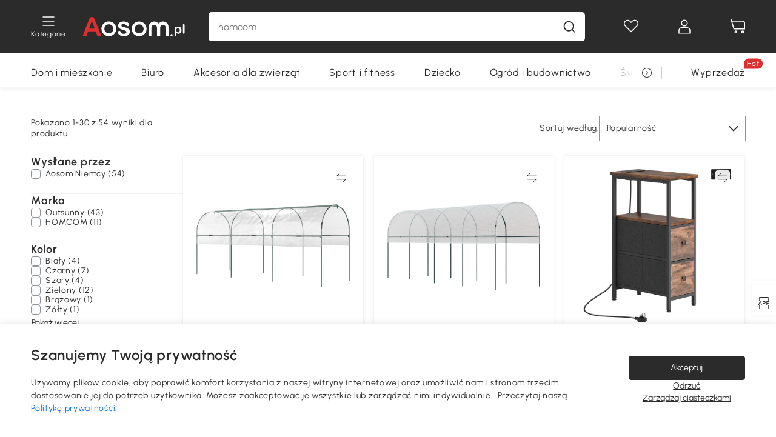

--- FILE ---
content_type: text/html; charset=utf-8
request_url: https://www.aosom.pl/new/ogrod-budownictwo-272.html
body_size: 41518
content:

 <!DOCTYPE html>
 <html lang="pl-PL">
   <head>
        <title>Nowości</title>
        <meta charset="utf-8">
        <meta http-equiv="X-UA-Compatible" content="IE=edge">
        
        <meta name="keywords" content="">
        
        <meta name="description" content="AOSOM Sklep-Online &gt; &gt;  Darmowa wysyłka oraz gwarancja najlepszej ceny! ✓ Dom &amp; Mieszkanie ✓ Artykuły dla dzieci i zwierząt ✓ Zabawki ✓ Sport &amp; Wypoczynek ✓ Ogród &amp; Budownictwo">
        <meta http-equiv="content-type" content="text/html;charset=utf-8">
        <meta name="viewport"   content="width=device-width, initial-scale=1, maximum-scale=3">
        <!-- Add to home screen for Windows -->
        <meta name="msapplication-TileImage" content="images/icons/icon-144x144.png">
        <meta name="msapplication-TileColor" content="#2F3BA2">
        <!-- Add to home screen for Safari on iOS -->
        <meta name="apple-mobile-web-app-capable" content="yes">
        <meta name="apple-mobile-web-app-status-bar-style" content="black">
        <meta name="apple-mobile-web-app-title" content="Aosom">
        
        
        <link rel="preconnect" href="https://cdn.aosomcdn.com">
        
        <link rel="preconnect" href="https://www.googletagmanager.com">
        <link rel="dns-prefetch" href="https://www.google-analytics.com">
        
        <link rel="dns-prefetch" href="https://shence-data-prod.aosom.com">
        
        
        
        
        
        
        <link rel="preload" href="https://cdn.aosomcdn.com/upload/style/font/Urbanist-VariableFont_wght.ttf" as="font" type="font/ttf" crossorigin>
        <link rel="apple-touch-icon" href="/logo.png" id="link-icon">
        
        <link rel="shortcut icon" href="/favicon.ico" type="image/x-icon" />
        
        
        
        
        <script async type="text/javascript" src="https://cdn.aosomcdn.com/upload/js/font_4676322_gocydphh52.js"> </script>
        
        <script>
          function loadCssAsync(s) {
            var link = document.createElement('link');link.rel = 'stylesheet';link.href = s;
            setTimeout(function() {document.head.appendChild(link)}, 30)
          }
          function loadJsAsync(s) {
            var a = document.createElement('script');a.src = s;a.defer = true;
            setTimeout(function() {document.head.appendChild(a)}, 30)
          }
        </script>

        
  
  <link href="https://cdn.aosomcdn.com/template2/public/css/pc~runtime-web.6fea7d03.css"
        rel="stylesheet" />
  
  <link href="https://cdn.aosomcdn.com/template2/public/css/pc~web/new.c58740e3.css"
        rel="stylesheet" />
  
<script type="application/ld+json">{"@context":"http://schema.org","@type":"WebSite","name":"Aosom","url": "https://www.aosom.pl/"}</script>
        
        
        <script>
        // Define dataLayer and the gtag function.
        function getCookie(name) {
          var cookieArr = document.cookie.split(";");
          for(var i = 0; i < cookieArr.length; i++) {
              var cookiePair = cookieArr[i].split("=");
              if(name == cookiePair[0].trim()) {
                  return decodeURIComponent(cookiePair[1]);
              }
          }
          return null;
        }
        var cookieSetting = {"C0001":"granted","C0002":"denied","C0003":"denied","C0004":"denied"};
        window.dataLayer = window.dataLayer || [];
        function gtag(){dataLayer.push(arguments);}
        if (window.location.search.indexOf('_aosomDebug') == -1) {
          var adPermission = document.cookie.indexOf('C0004:1') > -1 ? 'granted' : (getCookie('a_consent') ? 'denied' : cookieSetting['C0004']);
          gtag('consent', 'default', {
            'ad_storage': adPermission,
            'analytics_storage':  document.cookie.indexOf('C0002:1') > -1 ? 'granted' : (getCookie('a_consent') ? 'denied' : cookieSetting['C0002']),
            'functionality_storage':  document.cookie.indexOf('C0003:1') > -1 ? 'granted' : (getCookie('a_consent') ? 'denied' : cookieSetting['C0003']),
            'personalization_storage': 'granted',
            'security_storage': 'granted',
            'ad_user_data': adPermission,
            'ad_personalization': adPermission
          });
        }
        </script>
        
        
        <meta name='Petal-Search-site-verification' content='f4de5d226f'/>
<style>
#add-to-cart {background:#dc2f2f;color:#fff;border:1px solid #dc2f2f;}
.product-price-box .pay-icon-container {display:none;}
.mask-content{height:100%!important;}
.ro-default-text {display: none;}
.app_download-wrap .app_download-discount{display: none;}
.app-top-banner .a-fonts--20, .app-top-banner .a-fonts--32, .app-top-banner .a-fonts--14 {display: none;}
.app_download-tip-right span {visibility: hidden;}
@media screen and (min-width: 1200px) {
    .aosom-site-pl .press .press-container .lg2-4 {
        flex-basis: 25%;
        flex-grow: 0;
        max-width: 25%
    }
}
.error-tips, .error-tips {white-space: normal!important;}
.codetips .errorTips, .codetips .error-tips {white-space: pre-line!important;}
.code-use-tip,.app_download-discount,.app_download-tip-right>div:nth-child(2),.app_download-tip-right>div:nth-child(3){display:none!important;}
.header-menu-pl { max-width: 1400px;}
.footer-content-wrap .input .sub-error { position: unset !important; }
.footer-content-wrap-h5 .input .sub-error { position: unset !important; }
</style>
<script>
      var appDownloadOn = document.documentElement.classList.contains('app-download-on');
      var appDownloadSession = sessionStorage.getItem('isShowAppDownload') ? sessionStorage.getItem('isShowAppDownload') : 1;
      if ((appDownloadOn && appDownloadSession != 1) || (window.location.pathname.indexOf('shopcart') > -1 || window.location.pathname.indexOf('payment') > -1)) {
        document.documentElement.classList.add('hidden-app-download');
      }
      var isHiddenNotice = document.cookie.indexOf('hideAnnouncement') > -1 ? 1 : 0;
      if (isHiddenNotice) {
        document.documentElement.classList.add('hidden-notice');
      }
</script>
<script>
var botPattern="(googlebot\/|bot|Googlebot-Mobile|Googlebot-Image|Google favicon|Mediapartners-Google|bingbot)";var regex=new RegExp(botPattern,'i');var allowedTracingOrigins=regex.test(navigator.userAgent);(function(h,o,u,n,d){h=h[d]=h[d]||{q:[],onReady:function(c){h.q.push(c)}};d=o.createElement(u);d.async=1;d.src=n;d.setAttribute('crossorigin','anonymous');n=o.getElementsByTagName(u)[0];n.parentNode.insertBefore(d,n);})(window,document,'script','https://cdn.aosomcdn.com/upload/js/dataflux-rum.js','DATAFLUX_RUM');DATAFLUX_RUM.onReady(function(){DATAFLUX_RUM.init({applicationId:'ce621760_844c_11ee_a804_811bc1b79_pl',datakitOrigin:'https://pv.aosom.pl',env:window.location.hostname=='localhost'?'local':'prod',version:'1.0.0',service:'browser',sessionSampleRate:allowedTracingOrigins?10:50,sessionReplaySampleRate:0,trackInteractions:true,traceType:'w3c_traceparent',allowedTracingOrigins:allowedTracingOrigins?[]:['https://www.aosom.pl'],beforeSend:function(event,domainContext){if(event&&event.type==='resource'){if(event.resource&&['xhr','fetch'].indexOf(event.resource.type)>-1){return true}return false}return true}});window.DATAFLUX_RUM&&window.DATAFLUX_RUM.startSessionReplayRecording()});
</script>
        
        <script>
          window.locationSearch = window.location.search;
          window.dg = '0';
          window.slang = 'pl'
          window.baseUrl = 'https://www.aosom.pl'
          window.isWholesale = false
          var mode = "web";
          window.mode = mode;
          window.paylaterSwitch = 1
          window.sandBox = 0
          window.supportVrp = true
          window.vrpConfig = {"status":true,"throughPricePrefix":""}
        </script>
        
          <script>
          function Base64() {
  _keyStr = "ABCDEFGHIJKLMNOPQRSTUVWXYZabcdefghijklmnopqrstuvwxyz0123456789+/=";
  this.encode = function (input) {
    var output = "";
    var chr1, chr2, chr3, enc1, enc2, enc3, enc4;
    var i = 0;
    input = _utf8_encode(input);
    while (i < input.length) {
      chr1 = input.charCodeAt(i++);
      chr2 = input.charCodeAt(i++);
      chr3 = input.charCodeAt(i++);
      enc1 = chr1 >> 2;
      enc2 = ((chr1 & 3) << 4) | (chr2 >> 4);
      enc3 = ((chr2 & 15) << 2) | (chr3 >> 6);
      enc4 = chr3 & 63;
      if (isNaN(chr2)) {
        enc3 = enc4 = 64;
      } else if (isNaN(chr3)) {
        enc4 = 64;
      }
      output = output +
        _keyStr.charAt(enc1) + _keyStr.charAt(enc2) +
        _keyStr.charAt(enc3) + _keyStr.charAt(enc4);
    }
    return output;
  }

  // public method for decoding
  this.decode = function (input) {
    var output = "";
    var chr1, chr2, chr3;
    var enc1, enc2, enc3, enc4;
    var i = 0;
    input = input.replace(/\s/g, '+').replace(/[^A-Za-z0-9\+\/\=]/g, "");
    while (i < input.length) {
      enc1 = _keyStr.indexOf(input.charAt(i++));
      enc2 = _keyStr.indexOf(input.charAt(i++));
      enc3 = _keyStr.indexOf(input.charAt(i++));
      enc4 = _keyStr.indexOf(input.charAt(i++));
      chr1 = (enc1 << 2) | (enc2 >> 4);
      chr2 = ((enc2 & 15) << 4) | (enc3 >> 2);
      chr3 = ((enc3 & 3) << 6) | enc4;
      output = output + String.fromCharCode(chr1);
      if (enc3 != 64) {
        output = output + String.fromCharCode(chr2);
      }
      if (enc4 != 64) {
        output = output + String.fromCharCode(chr3);
      }
    }
    output = _utf8_decode(output);
    return output;
  }

  // private method for UTF-8 encoding
  _utf8_encode = function (string) {
    string = string.replace(/\r\n/g, "\n");
    var utftext = "";
    for (var n = 0; n < string.length; n++) {
      var c = string.charCodeAt(n);
      if (c < 128) {
        utftext += String.fromCharCode(c);
      } else if ((c > 127) && (c < 2048)) {
        utftext += String.fromCharCode((c >> 6) | 192);
        utftext += String.fromCharCode((c & 63) | 128);
      } else {
        utftext += String.fromCharCode((c >> 12) | 224);
        utftext += String.fromCharCode(((c >> 6) & 63) | 128);
        utftext += String.fromCharCode((c & 63) | 128);
      }

    }
    return utftext;
  }

  // private method for UTF-8 decoding
  _utf8_decode = function (utftext) {
    var string = "";
    var i = 0;
    var c = c1 = c2 = 0;
    while (i < utftext.length) {
      c = utftext.charCodeAt(i);
      if (c < 128) {
        string += String.fromCharCode(c);
        i++;
      } else if ((c > 191) && (c < 224)) {
        c2 = utftext.charCodeAt(i + 1);
        string += String.fromCharCode(((c & 31) << 6) | (c2 & 63));
        i += 2;
      } else {
        c2 = utftext.charCodeAt(i + 1);
        c3 = utftext.charCodeAt(i + 2);
        string += String.fromCharCode(((c & 15) << 12) | ((c2 & 63) << 6) | (c3 & 63));
        i += 3;
      }
    }
    return string;
  }
}

window.base64 = new Base64()

var eventName = 'click'

if (window.mode === 'web') {
  eventName = 'pointerdown'
} else if (window.mode === 'wap') {
  eventName = 'touchstart'
}

document.addEventListener(
  eventName,
  function (e) {
    var e = e || window.event,
      target = e.target || e.srcElement
    while (target.nodeName.toLowerCase() !== 'a') {
      target = target.parentNode
      if (target === document) {
        target = null
        break
      }
    }
    if (target && !target.getAttribute('data-hashref') && !target.getAttribute('linkurl')) {
      target.setAttribute('data-hashref', 1)
      tracking(target, e)
    }
  },
  true
)

function tracking(target, e) {
  var href = target.getAttribute('href')
  if (!href || href == '#' || href == 'javascript:void') {
    return
  }
  var path = formatRelativePath(href)
  var url = rmvLang(path)
  var link = href
  // �ж��Ƿ���ת����ҳ,������ҳ����
  if (!/^(\/)?item\//gi.test(url)) {
    var datacn = target.getAttribute('data-ga-cn') || ''
    var datacs = target.getAttribute('data-ga-cs') || ''
    if (datacs && window.TEA) {
      link = updateQueryStringParameter(link, 'pocv', TEA.encrypt({ cs: datacs, cn: datacn }))
    }
    target.setAttribute('href', link)
    return
  }
  
  var query = ''
  var obj = {}

  if (window.trackData) {
    for (var key in window.trackData) {
      if (window.trackData[key]) {
        obj[key] = window.trackData[key]
      }
    }
  }

  var block = target.getAttribute('block')
  var blockid = target.getAttribute('blockid')
  var eid = target.getAttribute('eid')
  var pagetype = target.getAttribute('pagetype')
  var pageid = target.getAttribute('pageid')
  if (block) {
    obj['block'] = block
  }
  if (blockid) {
    obj['blockid'] = blockid
  }
  if (eid) {
    obj['eid'] = eid
  }
  if (pagetype) {
    obj['pagetype'] = pagetype
  }
  if (pageid) {
    obj['pageid'] = pageid
  }
  var haveObj = false
  for (var val in obj) {
    haveObj = true
  }

  if (haveObj) {
    link = updateQueryStringParameter(link, 'recv', genRecv(obj))
  }

  if (window._unbxdRequestId) {
    link = updateQueryStringParameter(link, '_unbxdRequestId', window._unbxdRequestId)
  }

  var pocv = getQueryStringFromStr(window.location.search, 'pocv')
  var currPath = window.location.pathname
  if (window.TEA) {
    if (pocv) {
      if (currPath.indexOf('/activity/') > -1 || window._categoryPage) {
        pocv = JSON.parse(TEA.decrypt(pocv))
        pocv = Object.assign(pocv, {
          pn: document.title.substring(0, (document.title.lastIndexOf('|') > -1 ? document.title.lastIndexOf('|') : document.title.length)).trim(),
          pi: currPath
        })
        pocv = TEA.encrypt(pocv)
      }
      link = updateQueryStringParameter(link, 'pocv', pocv)
    } else {
      if (currPath.indexOf('/activity/') > -1) {
        pocv = {
          pn: document.title.substring(0, (document.title.lastIndexOf('|') > -1 ? document.title.lastIndexOf('|') : document.title.length)).trim(),
          pi: currPath
        }
        pocv = TEA.encrypt(pocv)
        link = updateQueryStringParameter(link, 'pocv', pocv)
      } else {
        var datacn = target.getAttribute('data-ga-cn') || ''
        var datacs = target.getAttribute('data-ga-cs') || ''
        if (datacs) {
          link = updateQueryStringParameter(link, 'pocv', TEA.encrypt({ cs: datacs, cn: datacn }))
        }
      }

    }
  }
  // if item in activity page, then dynamic add the "data-sensors-url-param-material_page_type" field
  // because it is generate by backend, not fixed
  var isIgnoreClick = target.getAttribute('data-sensors-click-ignore')
  if (!isIgnoreClick) {
    if (window.location.pathname.indexOf('/activity/') > -1) {
      target.setAttribute('data-sensors-url-param-material_page_type', getMaterialPageType(window.location.pathname))
    }
    var attributes = {}
    for (var i = 0; i <= target.attributes.length; i++) {
      if (target.attributes[i]) {
        var value = target.attributes[i].value
        var name = target.attributes[i].name
        if (value && value != 'null' && value != '[]' && (name.indexOf('data-sensors-url-param') > -1)) {
          var toValue = value == 'false' || value == 'true' ? (value == 'true') : value
          if (typeof toValue == 'string' && !isNaN(Number(toValue))) {
            toValue = Number(toValue)
          }
          attributes[name.substring(name.lastIndexOf('-') + 1)] = toValue
        }
      }
    }
    if (Object.keys(attributes).length && window.TEA) {
      link = updateQueryStringParameter(link, 'sensors_params', TEA.encrypt(attributes))
    }
  }
  target.setAttribute('href', link)
}

function updateQueryStringParameter(uri, key, value) {
  var re = new RegExp("([?&])" + key + "=.*?(&|#|$)", "i");
  if (value === undefined) {
    if (uri.match(re)) {
      return uri.replace(re, '$1$2').replace(/[?&]$/, '').replaceAll(/([?&])&+/g, '$1').replace(/[?&]#/, '#');
    } else {
      return uri;
    }
  } else {
    if (uri.match(re)) {
      return uri.replace(re, '$1' + key + "=" + value + '$2');
    } else {
      var hash = '';
      if (uri.indexOf('#') !== -1) {
        hash = uri.replace(/.*#/, '#');
        uri = uri.replace(/#.*/, '');
      }
      var separator = uri.indexOf('?') !== -1 ? "&" : "?";
      return uri + separator + key + "=" + value + hash;
    }
  }
}

function getMaterialPageType(url) {
  if (url.indexOf('/aosom-blog') > -1) {
    return 'blog'
  }
  if (url.indexOf('/activity/') > -1) {
    return 'activity_page'
  }
  if (/(\w+\-c\d+|\/category\/([a-zA-Z]+(-|_)?)*~[0-9]+)/.test(url)) {
    return 'category_page'
  }
  return 'other_page'
}


function getQueryStringFromStr(url, name) {
  if (window.URLSearchParams) {
    const urlParams = new URLSearchParams(url.substring(url.indexOf('?')));
    return urlParams.get(name);
  }
  let reg = new RegExp("(^|&)" + name + "=([^&]*)(&|$)", "i");
  let r = url.substr(1).match(reg);
  try {
    if (r != null) {
      return decodeURIComponent(r[2]);
    };
  } catch (error) {
    if (r != null) {
      return unescape(r[2]);
    };
  }
  return null;
}

function genRecv(obj) {
  return encodeURI(window.base64.encode(JSON.stringify(obj)))
}

function formatRelativePath(url) {
  url = url.replace(/^(https:\/\/|http:\/\/)/gi, '')
  url = url.replace(/(www.|popdev.|prod.|test.)?aosom.[\w.]+/gi, '')
  if (!/^\//gi.test(url)) {
    url = '/' + url
  }
  return url
}

function rmvLang(url) {
  return '/' + url.replace(/^(\/)?(en|fr|nl|de|es|it|pl|pt|zh|zh-cn|zh-tw|ro|ga|ja|ru|ga|)(\/)/gi, '')
}
          </script>
        
        <script>
          
          window.trackData = {}
          
          window.ggReCaptcha = '6Lf449UfAAAAAPlNNqgp6dSeCJtExpSm1HzjsTQR'
          window.scoreReCaptcha = '6LcpZdIaAAAAAA9uwHwAzvIyKgiu70auDY6MaDSk'
          window.checkReCaptcha = '6Ld3HzkpAAAAAO-S3f-prjXQmBannCJE8GOKUvka'
        </script>
    </head>

   

    <body class="aosom-site-pl web-site   "><div id="aosom-menu-header" class="common-header">
  <div class="aosom-header bg-black-500">
    <div class="header-wrap flex items-center justify-between">
      <div class="header-left flex flex-row items-center mr-3">
        <div class="logo-wrap flex flex-row items-center ">
          
            <div class="menu-desc-wrap ga-event"
                data-ga-event="aosom_top_menu_icon_click"
                data-ga-key="click_item"
                data-ga-val="Category Menu">
              <i class="anticon anticon-icon-menu cates mb-1 !color-white">
    <svg fill="currentColor"
         aria-hidden="true"
         focusable="false"
         class="anticon-size-20"
         >
      <use xlink:href="#icon-menu"></use>
    </svg>
  </i>
              <span class="menu-desc color-white">Kategorie</span>
            </div>
          
          
            
              <a class="logo logo-pl"
                 aria-label="COMMON.LOGO"
                 href="/">
                <img src="https://cdn.aosomcdn.com/template2/public/common_images/logo-aosompl-white.svg" />
              </a>
            
          
        </div>
      </div>
      
        

<div class="a-search">
  <div class="a-search--wrap ">
    <form onsubmit="return false;" autocomplete="off">
      <input type="text"
             class="a-search--input search-input"
             autocomplete="nope"
             maxlength="200"
             data-duration-expose="3000" />
      <i class="a-search--clear-icon iconfont icon-shutdown a-fonts--16"
         style="display: none"></i>
      <button class="a-search--btn"
              type="button"
              aria-label="Szukaj">
        <i class="anticon anticon-icon-search a-search--icon !color-black-500">
    <svg fill="currentColor"
         aria-hidden="true"
         focusable="false"
         class="anticon-size-20"
         >
      <use xlink:href="#icon-search"></use>
    </svg>
  </i>
      </button>
    </form>
  </div>
  <div class="a-search--history">
    <div class="a-search-inner">
      <div class="flex flex-wrap">
        <div class="left-content">
          <div class="search-wrap recent">
            <div class="history-search-header">
              <div class="pop-title line-clamp-2 flex-1">
                Ostatnio wyszukiwane
              </div>
              <div class="history-del-all color-gray-400 flex-row-reverse" tabindex="0">
                <i class="anticon anticon-icon-trash history-del-all-icon">
    <svg fill="currentColor"
         aria-hidden="true"
         focusable="false"
         class="anticon-size-16"
         >
      <use xlink:href="#icon-trash"></use>
    </svg>
  </i>
                <span class="history-del-all-text text-right">wyczyść wszystko</span>
              </div>
            </div>
            <div class="content">
              <ul>
              </ul>
            </div>
          </div>
          <div class="search-wrap top-history">
            <div class="pop-title">
              Najczęstrze wyszukiwania
            </div>
            <div class="content">
              <ul class="">
              </ul>
            </div>
          </div>
        </div>
        <div class="right-content flex-1 px-5 pt-5">
          <div class="search-wrap">
            <div class="pop-title">
              Polecam
            </div>
            <div class="content">
              <ul id="search-rec" class="flex flex-wrap search-rec mx--1.5 gap-y-3">
              </ul>
            </div>
          </div>
        </div>
      </div>
    </div>
  </div>
  <div class="a-search--hot">
    <div class="a-search-inner">
      <div class="flex flex-wrap">
        <div class="left-content">
          <div class="search-wrap term sub-content term-trends">
            <div class="history-search-header">
              <div class="pop-title">
                Sugestie
              </div>
            </div>
            <div class="content">
              <ul>
              </ul>
            </div>
          </div>
          <div class="search-wrap trends sub-content term-trends">
            <div class="history-search-header">
              <div class="pop-title">
                Trendujące
              </div>
            </div>
            <div class="content">
              <ul>
              </ul>
            </div>
          </div>
          <div class="search-wrap categories sub-content">
            <div class="history-search-header">
              <div class="pop-title">
                Kategoria
              </div>
            </div>
            <div class="content">
              <ul>
              </ul>
            </div>
          </div>
        </div>
        <div class="right-content flex-1 px-5 pt-5">
          <div class="search-wrap products sub-content">
            <div class="pop-title">
              Produkty
            </div>
            <div class="content">
              <ul class="flex flex-wrap search-rec mx--1.5 gap-y-3">
              </ul>
            </div>
          </div>
        </div>
      </div>
    </div>
  </div>
</div>

      
      <div class="opers">
        
        <div class="head-wish oper-item">
          <a href="javascript:void(0);" class="oper-db js-head-wish" data-href="/customer/account/wishlist" aria-label="Lista życzeń">
            <i class="anticon anticon-icon-love !color-white">
    <svg fill="currentColor"
         aria-hidden="true"
         focusable="false"
         class="anticon-size-24"
         >
      <use xlink:href="#icon-love"></use>
    </svg>
  </i>
            <div class="head_badge wishlistNum">
              
  
  
    <span class="ant-badge ">
      
              
      
        <sup data-show="true" class="ant-scroll-number ant-badge-count ant-badge-not-a-wrapper" title="0">
          <span class="ant-scroll-number-only">
            <p class="ant-scroll-number-only-unit current"></p>
          </span>
        </sup>
      
    </span>
  

            </div>
          </a>
        </div>
        <div class="account oper-item">
          <a class="item account-enter"
             aria-label="Moje konto"
             href="javascript:void(0);"
             data-href="/customer/account"
             data-ga-val="headbar_account">
            <i class="anticon anticon-icon-user !color-white">
    <svg fill="currentColor"
         aria-hidden="true"
         focusable="false"
         class="anticon-size-24"
         >
      <use xlink:href="#icon-user"></use>
    </svg>
  </i>
          </a>
          <div class="account-pop-wrap">
            <div class="account-pop bg-white rd-1">
              <a class="header my-account cursor-pointer ga-event"
                 href="javascript:void(0);"
                 data-ga-event="aosom_top_header_account_click"
                 data-ga-key="click_item"
                 data-ga-val="headbar_account_my_account"
                 data-href="/customer/account">
                Moje konto
              </a>
              
              <a class="header my-orders cursor-pointer ga-event"
                 href="javascript:void(0);"
                 data-ga-event="aosom_top_header_account_click"
                 data-ga-key="click_item"
                 data-ga-val="headbar_account_order"
                 data-href="/customer/account/orders">
                Moje zamówienia
              </a>
              
              
              
                <a class="header my-codes cursor-pointer ga-event coupons"
                   href="javascript:void(0);"
                   data-ga-event="aosom_top_header_account_click"
                   data-ga-key="click_item"
                   data-ga-val="headbar_account_coupons"
                   data-href="/customer/account/code">
                  Moje kupony
                </a>
              
              <a class="header address-book cursor-pointer ga-event"
                 href="javascript:void(0);"
                 data-ga-event="aosom_top_header_account_click"
                 data-ga-key="click_item"
                 data-ga-val="headbar_account_address"
                 data-href="/customer/account/address/list">
                Książka adresowa
              </a>
              
                
                
                  
                  
                  
                
              
              <div class="account-oper login">
                ZAPISZ SIĘ
              </div>
            </div>
          </div>
        </div>
        <div class="cart oper-item">
          <a href="/shopcart" class="oper-db" aria-label="Koszyk">
            <i class="anticon anticon-icon-shopcart !color-white">
    <svg fill="currentColor"
         aria-hidden="true"
         focusable="false"
         class="anticon-size-24"
         >
      <use xlink:href="#icon-shopcart"></use>
    </svg>
  </i>
            <div class="head_badge cartNum">
              
  
  
    <span class="ant-badge ">
      
              
      
        <sup data-show="true" class="ant-scroll-number ant-badge-count ant-badge-not-a-wrapper" title="0">
          <span class="ant-scroll-number-only">
            <p class="ant-scroll-number-only-unit current"></p>
          </span>
        </sup>
      
    </span>
  

            </div>
          </a>
        </div>
      </div>
    </div>
  </div>
  <div class="header-menu ">
    <div class="menu-background">
    </div>
    <div class="menu-content">
        
        <div class="menu-wrap main-menu show">
            <div class="user">
                <div class="icon">A</div>
                <div class="info"><span class="nickname login">Witamy w Aosom Polska</span></div>
            </div>
            <div class="back-menu" data-index="1">
                <i class="anticon anticon-icon-arrow-left ">
    <svg fill="currentColor"
         aria-hidden="true"
         focusable="false"
         class="anticon-size-14"
         >
      <use xlink:href="#icon-arrow-left"></use>
    </svg>
  </i>
                <span>Powrót do menu głównego</span>
            </div>
            <div class="menu-items">
                <ul class="menu-ul first">
                        <li class="menu-li hs-c" cateId='354'>
                            <a class="item menu-item menu-item-first ga-event sensors-link sensors-param-link"
                                data-ga-event="aosom_sidebar_nav_click_level1"
                                href='/category/dom-mieszkanie~7/'
                                data-link="/category/dom-mieszkanie~7/"
                                data-ga-key="click_item" data-ga-val="Dom i mieszkanie" data-sensors-url-param-module_from="hamburger_bar"
                                data-sensors-url-param-category_name="Dom i mieszkanie">
                                <div class="menu-icon-box"><img class="menu-icon-img lazy" data-src='https://img.aosomcdn.com/100/product/2025/07/28/fCTbfe1984f72efa8.png' /></div>
                                <span>Dom i mieszkanie</span>
                            </a>
                        </li>
                        <li class="menu-li hs-c" cateId='407'>
                            <a class="item menu-item menu-item-first ga-event sensors-link sensors-param-link"
                                data-ga-event="aosom_sidebar_nav_click_level1"
                                href='/category/biuro~161/'
                                data-link="/category/biuro~161/"
                                data-ga-key="click_item" data-ga-val="Biuro" data-sensors-url-param-module_from="hamburger_bar"
                                data-sensors-url-param-category_name="Biuro">
                                <div class="menu-icon-box"><img class="menu-icon-img lazy" data-src='https://img.aosomcdn.com/100/product/2025/07/28/gD17881984f73760d.png' /></div>
                                <span>Biuro</span>
                            </a>
                        </li>
                        <li class="menu-li hs-c" cateId='215'>
                            <a class="item menu-item menu-item-first ga-event sensors-link sensors-param-link"
                                data-ga-event="aosom_sidebar_nav_click_level1"
                                href='/category/akcesoria-dla-zwierzat~3/'
                                data-link="/category/akcesoria-dla-zwierzat~3/"
                                data-ga-key="click_item" data-ga-val="Akcesoria dla zwierząt" data-sensors-url-param-module_from="hamburger_bar"
                                data-sensors-url-param-category_name="Akcesoria dla zwierząt">
                                <div class="menu-icon-box"><img class="menu-icon-img lazy" data-src='https://img.aosomcdn.com/100/product/2025/07/28/BE53a31984f73b5f9.png' /></div>
                                <span>Akcesoria dla zwierząt</span>
                            </a>
                        </li>
                        <li class="menu-li hs-c" cateId='323'>
                            <a class="item menu-item menu-item-first ga-event sensors-link sensors-param-link"
                                data-ga-event="aosom_sidebar_nav_click_level1"
                                href='/category/sport-fitness~31/'
                                data-link="/category/sport-fitness~31/"
                                data-ga-key="click_item" data-ga-val="Sport i fitness" data-sensors-url-param-module_from="hamburger_bar"
                                data-sensors-url-param-category_name="Sport i fitness">
                                <div class="menu-icon-box"><img class="menu-icon-img lazy" data-src='https://img.aosomcdn.com/100/product/2025/07/28/0aJ7041984f743160.png' /></div>
                                <span>Sport i fitness</span>
                            </a>
                        </li>
                        <li class="menu-li hs-c" cateId='241'>
                            <a class="item menu-item menu-item-first ga-event sensors-link sensors-param-link"
                                data-ga-event="aosom_sidebar_nav_click_level1"
                                href='/category/dzieci-niemowlaki~4/'
                                data-link="/category/dzieci-niemowlaki~4/"
                                data-ga-key="click_item" data-ga-val="Dziecko" data-sensors-url-param-module_from="hamburger_bar"
                                data-sensors-url-param-category_name="Dziecko">
                                <div class="menu-icon-box"><img class="menu-icon-img lazy" data-src='https://img.aosomcdn.com/100/product/2025/07/28/PeU6bf1984f74a313.png' /></div>
                                <span>Dziecko</span>
                            </a>
                        </li>
                        <li class="menu-li hs-c" cateId='272'>
                            <a class="item menu-item menu-item-first ga-event sensors-link sensors-param-link"
                                data-ga-event="aosom_sidebar_nav_click_level1"
                                href='/category/ogrod-budownictwo~5/'
                                data-link="/category/ogrod-budownictwo~5/"
                                data-ga-key="click_item" data-ga-val="Ogród i budownictwo" data-sensors-url-param-module_from="hamburger_bar"
                                data-sensors-url-param-category_name="Ogród i budownictwo">
                                <div class="menu-icon-box"><img class="menu-icon-img lazy" data-src='https://img.aosomcdn.com/100/product/2025/07/28/c5R3d21984f7290f4.png' /></div>
                                <span>Ogród i budownictwo</span>
                            </a>
                        </li>
                        <li class="menu-li hs-c" cateId='631'>
                            <a class="item menu-item menu-item-first ga-event sensors-link sensors-param-link"
                                data-ga-event="aosom_sidebar_nav_click_level1"
                                href='/swiateczne-ozdoby-c631.html'
                                data-link="/swiateczne-ozdoby-c631.html"
                                data-ga-key="click_item" data-ga-val="Świąteczne ozdoby" data-sensors-url-param-module_from="hamburger_bar"
                                data-sensors-url-param-category_name="Świąteczne ozdoby">
                                <div class="menu-icon-box"><img class="menu-icon-img lazy" data-src='https://img.aosomcdn.com/100/product/2025/08/15/hta987198ab8ece0a.png' /></div>
                                <span>Świąteczne ozdoby</span>
                            </a>
                        </li></ul>
            </div>
        </div>
    </div>

</div>

  <div id="aosom-header-navigation">
  <div id="aosom-header-container"
    class="a-container header-menu-container header-mutiline header-menu-pl">
    <div id="aosom-menu" class="header-menu-area body-2">
      
      <div class="head-menu-l" id="head-menu">
        
        
          <ul class="layout head-menu-ul" id="head-menu-content">
            

            

            

            
            <li id="menu_354" data-id="354" class="top-li"
              data-child-length="10">
              <a href="/category/dom-mieszkanie~7/"
                class="pr cate-menu black--text ga-event sensors-link sensors-param-link"
                data-ga-event="aosom_horizontal_nav_click_level1" data-ga-key="click_item" data-ga-val="Dom i mieszkanie"
                data-sensors-url-param-module_from="category_bar" data-sensors-url-param-category_name="Dom i mieszkanie">Dom i mieszkanie</a>
            </li>
            
            <li id="menu_407" data-id="407" class="top-li"
              data-child-length="4">
              <a href="/category/biuro~161/"
                class="pr cate-menu black--text ga-event sensors-link sensors-param-link"
                data-ga-event="aosom_horizontal_nav_click_level1" data-ga-key="click_item" data-ga-val="Biuro"
                data-sensors-url-param-module_from="category_bar" data-sensors-url-param-category_name="Biuro">Biuro</a>
            </li>
            
            <li id="menu_215" data-id="215" class="top-li"
              data-child-length="6">
              <a href="/category/akcesoria-dla-zwierzat~3/"
                class="pr cate-menu black--text ga-event sensors-link sensors-param-link"
                data-ga-event="aosom_horizontal_nav_click_level1" data-ga-key="click_item" data-ga-val="Akcesoria dla zwierząt"
                data-sensors-url-param-module_from="category_bar" data-sensors-url-param-category_name="Akcesoria dla zwierząt">Akcesoria dla zwierząt</a>
            </li>
            
            <li id="menu_323" data-id="323" class="top-li"
              data-child-length="5">
              <a href="/category/sport-fitness~31/"
                class="pr cate-menu black--text ga-event sensors-link sensors-param-link"
                data-ga-event="aosom_horizontal_nav_click_level1" data-ga-key="click_item" data-ga-val="Sport i fitness"
                data-sensors-url-param-module_from="category_bar" data-sensors-url-param-category_name="Sport i fitness">Sport i fitness</a>
            </li>
            
            <li id="menu_241" data-id="241" class="top-li"
              data-child-length="5">
              <a href="/category/dzieci-niemowlaki~4/"
                class="pr cate-menu black--text ga-event sensors-link sensors-param-link"
                data-ga-event="aosom_horizontal_nav_click_level1" data-ga-key="click_item" data-ga-val="Dziecko"
                data-sensors-url-param-module_from="category_bar" data-sensors-url-param-category_name="Dziecko">Dziecko</a>
            </li>
            
            <li id="menu_272" data-id="272" class="top-li"
              data-child-length="7">
              <a href="/category/ogrod-budownictwo~5/"
                class="pr cate-menu black--text ga-event sensors-link sensors-param-link"
                data-ga-event="aosom_horizontal_nav_click_level1" data-ga-key="click_item" data-ga-val="Ogród i budownictwo"
                data-sensors-url-param-module_from="category_bar" data-sensors-url-param-category_name="Ogród i budownictwo">Ogród i budownictwo</a>
            </li>
            
            <li id="menu_631" data-id="631" class="top-li"
              data-child-length="2">
              <a href="/swiateczne-ozdoby-c631.html"
                class="pr cate-menu black--text ga-event sensors-link sensors-param-link"
                data-ga-event="aosom_horizontal_nav_click_level1" data-ga-key="click_item" data-ga-val="Świąteczne ozdoby"
                data-sensors-url-param-module_from="category_bar" data-sensors-url-param-category_name="Świąteczne ozdoby">Świąteczne ozdoby</a>
            </li>
            
            

            
            <li class="menu-li-last"><span></span></li>
          </ul>
        
      </div>
      <div class="head-menu-r">
        
          <div class="head-menu-r-line">
            <div class="menu-handle"><i class="anticon anticon-icon-turn color-black-500">
    <svg fill="currentColor"
         aria-hidden="true"
         focusable="false"
         class="anticon-size-16"
         >
      <use xlink:href="#icon-turn"></use>
    </svg>
  </i></div>
          </div>
        
        
        
        
          <div class="inspiration ml-48 inspiration-box" tabindex="0">
            <a class="inspiration-logo text-16 color-black-500"></a>
            <div class="inspiration-wrap header-popup">
              <div class="header-popup-in">
                <div class="inspiration-photos mb-6"></div>
                <div class="inspiration-ideas">
                  
  <div class="inspiration-ideas-in"  >
  <div class="title-swiper flex flex-row justify-between items-center ">
    <div class="flex items-center fw-600 text-28 title-swiper-tit">
      
        <div class="first-letter"></div>
      </div>
      <div class="flex justify-end items-center swip-arrow">
          
          <div class="ml-5 switch-arrow ">
            
  <span class="card-turn flex items-center ">
    <span class="swiper-button-prev flex items-center justify-center"></span>
    
    <div class="swiper-pagination">
    </div>
    <span class="swiper-button-next flex items-center justify-center"></span>
  </span>

          </div></div>
    </div>
  
    <div class="swiper-container">
      <div class="swiper-wrapper">
        
                  
      </div>
    </div>
  </div>

                </div>
              </div>
            </div>
          </div>
        
        
        
          <div class="sale sale-pl ml-48">
            <a class="sale-logo text-16 color-black-500">
              Wyprzedaż
              <sup class="sale-tag color-white text-12">
                <div class="bg-red-400">
                  Hot
                </div>
              </sup>
            </a>
            <div class="sale-wrap header-popup">
              
  <div class="sale-wrap-in header-popup-in"  >
  <div class="title-swiper flex flex-row justify-between items-center ">
    <div class="flex items-center fw-600 text-28 title-swiper-tit">
      
        <div class="first-letter"></div>
      </div>
      <div class="flex justify-end items-center swip-arrow">
          
          <div class="ml-5 switch-arrow ">
            
  <span class="card-turn flex items-center ">
    <span class="swiper-button-prev flex items-center justify-center"></span>
    
    <div class="swiper-pagination">
    </div>
    <span class="swiper-button-next flex items-center justify-center"></span>
  </span>

          </div></div>
    </div>
  
    <div class="swiper-container">
      <div class="swiper-wrapper">
        
              
      </div>
    </div>
  </div>

            </div>
          </div>
        
      </div>
    </div>
  </div>
</div>
</div>


<div id="menu-layer">
</div>

<div id="mini-cart-drawer" class="flex flex-column" style="display: none;">
  <div class="text-20 fw-600 text-center py-7.5 mini-cart-title">
    Koszyk (<span class="js-mini-qty">0</span>)
  </div>
  <div class="mini-cart-items flex-1 custom-scrollbar">
  </div>
  <div class="mini-cart-total text-center p-4">
    <div class="text-16 color-gray-500 mb-1">
      
      
        Suma
      
    </div>
    <div class="js-mini-amount text-24 fw-700 mb-3">
      0.00
    </div>
    
  
  
  
  
    <button   class="ant-btn waves-effect ant-btn-block js-mini-checkout mb-3 !px-3 !flex !items-center !justify-center"  >
      <i class="anticon anticon-icon-lock !color-white mr-1">
    <svg fill="currentColor"
         aria-hidden="true"
         focusable="false"
         class=""
         >
      <use xlink:href="#icon-lock"></use>
    </svg>
  </i>
      <span class="!ml-0" style="white-space: normal;">Do kasy</span>
    </button>
  

    
      
    
  </div>
</div>

<script>
  var topBanner_store = {
    topBannerData: [{"img":"https://img.aosomcdn.com/440/211_cms/2024/09/14/VeG31a191ef8dfb71.jpg","url":"","imgAlt":""},{"img":"https://img.aosomcdn.com/440/211_cms/2025/07/24/Dic31a1983a5eb156.jpg","url":"/activity/wyprzedaz-na-koniec-lata","word":"","imgAlt":""}]
	}
</script>

    <div class="main-layout">
      

  
  
  
    
    
    
  
  <div class="mb-12">
  </div>
  
  
  
  <div class="ant-drawer ant-drawer-left " id="filter-sidebar">
    <div class="ant-drawer-mask"></div>
    <div class="ant-drawer-content-wrapper"
         style="width:290px;transform:translateX(-100%);z-index:1000">
      <div class="ant-drawer-content">
        <div class="ant-drawer-wrapper-body">
          
            <div class="ant-drawer-header">
              <div class="ant-drawer-title"></div>
              
            </div>
          
          <div class="ant-drawer-body" style="">
  <div class="flex flex-column gap-6">
    
    
      <div class="result-title fw-400 text-14 list-total-info">
  
  
  Pokazano
    1-30
    z
    54
    wyniki dla produktu</div>

    
    
      



<div class="filter-container flex flex-column gap-6">
  
  
  <div class="flex flex-column gap-6">
    <div class="attribute-select flex flex-column gap-6"><div class="attribute flex flex-column gap-4 pb-6"></div><div class="attribute flex flex-column gap-4 pb-6">
            <div class="attribute-title flex justify-between items-center fw-600 text-18">
              Wysłane przez
            </div>
            
            <div class="attribute-select-list flex flex-column gap-4 "
                 name="salemode"
                 real-name="Wysłane przez">
              
                
                  
                    <div class="attribute-item ant-checkbox-size-sm"
                         name="1"
                         value="0"
                         data-ga-event="aosom_list_filter_click"
                         data-ga-key="filter_attr"
                         data-ga-val="salemode:Aosom Niemcy"
                         data-name="Aosom Niemcy"
                         data-key="salemode"
                         >
  <label id="ant-checkbox-1"
         tabindex="0"
         data-value="1"
         data-check-value=""
         class="ant-checkbox-wrapper ">
    <span class="ant-checkbox  ">
      <input type="checkbox"  class="ant-checkbox-input" />
      <span class="ant-checkbox-inner"></span>
    </span>
    
    <span class="ant-checkbox-label">Aosom Niemcy (54)</span>
    
  </label>

                    </div>
                  
                
                
              
            </div></div><div class="attribute flex flex-column gap-4 pb-6">
            <div class="attribute-title flex justify-between items-center fw-600 text-18">
              Marka
            </div>
            
            <div class="attribute-select-list flex flex-column gap-4 "
                 name="brand"
                 real-name="Marka">
              
                
                  
                    <div class="attribute-item ant-checkbox-size-sm"
                         name="50"
                         value="0"
                         data-ga-event="aosom_list_filter_click"
                         data-ga-key="filter_attr"
                         data-ga-val="brand:Outsunny"
                         data-name="Outsunny"
                         data-key="brand"
                         >
  <label id="ant-checkbox-50"
         tabindex="0"
         data-value="50"
         data-check-value=""
         class="ant-checkbox-wrapper ">
    <span class="ant-checkbox  ">
      <input type="checkbox"  class="ant-checkbox-input" />
      <span class="ant-checkbox-inner"></span>
    </span>
    
    <span class="ant-checkbox-label">Outsunny (43)</span>
    
  </label>

                    </div>
                  
                
                  
                    <div class="attribute-item ant-checkbox-size-sm"
                         name="44"
                         value="0"
                         data-ga-event="aosom_list_filter_click"
                         data-ga-key="filter_attr"
                         data-ga-val="brand:HOMCOM"
                         data-name="HOMCOM"
                         data-key="brand"
                         >
  <label id="ant-checkbox-44"
         tabindex="0"
         data-value="44"
         data-check-value=""
         class="ant-checkbox-wrapper ">
    <span class="ant-checkbox  ">
      <input type="checkbox"  class="ant-checkbox-input" />
      <span class="ant-checkbox-inner"></span>
    </span>
    
    <span class="ant-checkbox-label">HOMCOM (11)</span>
    
  </label>

                    </div>
                  
                
                
              
            </div></div><div class="attribute flex flex-column gap-4 pb-6">
            <div class="attribute-title flex justify-between items-center fw-600 text-18">
              Kolor
            </div>
            
            <div class="attribute-select-list flex flex-column gap-4 show-six"
                 name="color"
                 real-name="Kolor">
              
                
                  
                    <div class="attribute-item ant-checkbox-size-sm"
                         name="74"
                         value="0"
                         data-ga-event="aosom_list_filter_click"
                         data-ga-key="filter_attr"
                         data-ga-val="color:Biały"
                         data-name="Biały"
                         data-key="color"
                         >
  <label id="ant-checkbox-74"
         tabindex="0"
         data-value="74"
         data-check-value=""
         class="ant-checkbox-wrapper ">
    <span class="ant-checkbox  ">
      <input type="checkbox"  class="ant-checkbox-input" />
      <span class="ant-checkbox-inner"></span>
    </span>
    
    <span class="ant-checkbox-label">Biały (4)</span>
    
  </label>

                    </div>
                  
                
                  
                    <div class="attribute-item ant-checkbox-size-sm"
                         name="87"
                         value="0"
                         data-ga-event="aosom_list_filter_click"
                         data-ga-key="filter_attr"
                         data-ga-val="color:Czarny"
                         data-name="Czarny"
                         data-key="color"
                         >
  <label id="ant-checkbox-87"
         tabindex="0"
         data-value="87"
         data-check-value=""
         class="ant-checkbox-wrapper ">
    <span class="ant-checkbox  ">
      <input type="checkbox"  class="ant-checkbox-input" />
      <span class="ant-checkbox-inner"></span>
    </span>
    
    <span class="ant-checkbox-label">Czarny (7)</span>
    
  </label>

                    </div>
                  
                
                  
                    <div class="attribute-item ant-checkbox-size-sm"
                         name="85"
                         value="0"
                         data-ga-event="aosom_list_filter_click"
                         data-ga-key="filter_attr"
                         data-ga-val="color:Szary"
                         data-name="Szary"
                         data-key="color"
                         >
  <label id="ant-checkbox-85"
         tabindex="0"
         data-value="85"
         data-check-value=""
         class="ant-checkbox-wrapper ">
    <span class="ant-checkbox  ">
      <input type="checkbox"  class="ant-checkbox-input" />
      <span class="ant-checkbox-inner"></span>
    </span>
    
    <span class="ant-checkbox-label">Szary (4)</span>
    
  </label>

                    </div>
                  
                
                  
                    <div class="attribute-item ant-checkbox-size-sm"
                         name="65"
                         value="0"
                         data-ga-event="aosom_list_filter_click"
                         data-ga-key="filter_attr"
                         data-ga-val="color:Zielony"
                         data-name="Zielony"
                         data-key="color"
                         >
  <label id="ant-checkbox-65"
         tabindex="0"
         data-value="65"
         data-check-value=""
         class="ant-checkbox-wrapper ">
    <span class="ant-checkbox  ">
      <input type="checkbox"  class="ant-checkbox-input" />
      <span class="ant-checkbox-inner"></span>
    </span>
    
    <span class="ant-checkbox-label">Zielony (12)</span>
    
  </label>

                    </div>
                  
                
                  
                    <div class="attribute-item ant-checkbox-size-sm"
                         name="62"
                         value="0"
                         data-ga-event="aosom_list_filter_click"
                         data-ga-key="filter_attr"
                         data-ga-val="color:Brązowy"
                         data-name="Brązowy"
                         data-key="color"
                         >
  <label id="ant-checkbox-62"
         tabindex="0"
         data-value="62"
         data-check-value=""
         class="ant-checkbox-wrapper ">
    <span class="ant-checkbox  ">
      <input type="checkbox"  class="ant-checkbox-input" />
      <span class="ant-checkbox-inner"></span>
    </span>
    
    <span class="ant-checkbox-label">Brązowy (1)</span>
    
  </label>

                    </div>
                  
                
                  
                    <div class="attribute-item ant-checkbox-size-sm"
                         name="72"
                         value="0"
                         data-ga-event="aosom_list_filter_click"
                         data-ga-key="filter_attr"
                         data-ga-val="color:Żółty"
                         data-name="Żółty"
                         data-key="color"
                         >
  <label id="ant-checkbox-72"
         tabindex="0"
         data-value="72"
         data-check-value=""
         class="ant-checkbox-wrapper ">
    <span class="ant-checkbox  ">
      <input type="checkbox"  class="ant-checkbox-input" />
      <span class="ant-checkbox-inner"></span>
    </span>
    
    <span class="ant-checkbox-label">Żółty (1)</span>
    
  </label>

                    </div>
                  
                
                  
                    <div class="attribute-item ant-checkbox-size-sm"
                         name="84"
                         value="0"
                         data-ga-event="aosom_list_filter_click"
                         data-ga-key="filter_attr"
                         data-ga-val="color:Jasnoszary"
                         data-name="Jasnoszary"
                         data-key="color"
                         >
  <label id="ant-checkbox-84"
         tabindex="0"
         data-value="84"
         data-check-value=""
         class="ant-checkbox-wrapper ">
    <span class="ant-checkbox  ">
      <input type="checkbox"  class="ant-checkbox-input" />
      <span class="ant-checkbox-inner"></span>
    </span>
    
    <span class="ant-checkbox-label">Jasnoszary (5)</span>
    
  </label>

                    </div>
                  
                
                  
                    <div class="attribute-item ant-checkbox-size-sm"
                         name="125"
                         value="0"
                         data-ga-event="aosom_list_filter_click"
                         data-ga-key="filter_attr"
                         data-ga-val="color:Przezroczysty"
                         data-name="Przezroczysty"
                         data-key="color"
                         >
  <label id="ant-checkbox-125"
         tabindex="0"
         data-value="125"
         data-check-value=""
         class="ant-checkbox-wrapper ">
    <span class="ant-checkbox  ">
      <input type="checkbox"  class="ant-checkbox-input" />
      <span class="ant-checkbox-inner"></span>
    </span>
    
    <span class="ant-checkbox-label">Przezroczysty (3)</span>
    
  </label>

                    </div>
                  
                
                  
                    <div class="attribute-item ant-checkbox-size-sm"
                         name="92"
                         value="0"
                         data-ga-event="aosom_list_filter_click"
                         data-ga-key="filter_attr"
                         data-ga-val="color:Inne kolory"
                         data-name="Inne kolory"
                         data-key="color"
                         >
  <label id="ant-checkbox-92"
         tabindex="0"
         data-value="92"
         data-check-value=""
         class="ant-checkbox-wrapper ">
    <span class="ant-checkbox  ">
      <input type="checkbox"  class="ant-checkbox-input" />
      <span class="ant-checkbox-inner"></span>
    </span>
    
    <span class="ant-checkbox-label">Inne kolory (17)</span>
    
  </label>

                    </div>
                  
                
                
                  <div class="js-show-more">
                    
  
  
  
  
    <button   class="ant-btn ant-btn-link ant-btn-sm !color-text !h-7"  >
                      Pokaż więcej
                    </button>
  

                  </div>
                
              
            </div></div><div class="attribute flex flex-column gap-4 pb-6">
            <div class="attribute-title flex justify-between items-center fw-600 text-18">
              materiał
            </div>
            
            <div class="attribute-select-list flex flex-column gap-4 "
                 name="material"
                 real-name="materiał">
              
                
                  
                    <div class="attribute-item ant-checkbox-size-sm"
                         name="403"
                         value="0"
                         data-ga-event="aosom_list_filter_click"
                         data-ga-key="filter_attr"
                         data-ga-val="material:Metal"
                         data-name="Metal"
                         data-key="material"
                         >
  <label id="ant-checkbox-403"
         tabindex="0"
         data-value="403"
         data-check-value=""
         class="ant-checkbox-wrapper ">
    <span class="ant-checkbox  ">
      <input type="checkbox"  class="ant-checkbox-input" />
      <span class="ant-checkbox-inner"></span>
    </span>
    
    <span class="ant-checkbox-label">Metal (2)</span>
    
  </label>

                    </div>
                  
                
                  
                    <div class="attribute-item ant-checkbox-size-sm"
                         name="406"
                         value="0"
                         data-ga-event="aosom_list_filter_click"
                         data-ga-key="filter_attr"
                         data-ga-val="material:Drewno sosnowe"
                         data-name="Drewno sosnowe"
                         data-key="material"
                         >
  <label id="ant-checkbox-406"
         tabindex="0"
         data-value="406"
         data-check-value=""
         class="ant-checkbox-wrapper ">
    <span class="ant-checkbox  ">
      <input type="checkbox"  class="ant-checkbox-input" />
      <span class="ant-checkbox-inner"></span>
    </span>
    
    <span class="ant-checkbox-label">Drewno sosnowe (1)</span>
    
  </label>

                    </div>
                  
                
                  
                    <div class="attribute-item ant-checkbox-size-sm"
                         name="583"
                         value="0"
                         data-ga-event="aosom_list_filter_click"
                         data-ga-key="filter_attr"
                         data-ga-val="material:Stal"
                         data-name="Stal"
                         data-key="material"
                         >
  <label id="ant-checkbox-583"
         tabindex="0"
         data-value="583"
         data-check-value=""
         class="ant-checkbox-wrapper ">
    <span class="ant-checkbox  ">
      <input type="checkbox"  class="ant-checkbox-input" />
      <span class="ant-checkbox-inner"></span>
    </span>
    
    <span class="ant-checkbox-label">Stal (2)</span>
    
  </label>

                    </div>
                  
                
                  
                    <div class="attribute-item ant-checkbox-size-sm"
                         name="669"
                         value="0"
                         data-ga-event="aosom_list_filter_click"
                         data-ga-key="filter_attr"
                         data-ga-val="material:Stal ocynkowana"
                         data-name="Stal ocynkowana"
                         data-key="material"
                         >
  <label id="ant-checkbox-669"
         tabindex="0"
         data-value="669"
         data-check-value=""
         class="ant-checkbox-wrapper ">
    <span class="ant-checkbox  ">
      <input type="checkbox"  class="ant-checkbox-input" />
      <span class="ant-checkbox-inner"></span>
    </span>
    
    <span class="ant-checkbox-label">Stal ocynkowana (6)</span>
    
  </label>

                    </div>
                  
                
                  
                    <div class="attribute-item ant-checkbox-size-sm"
                         name="671"
                         value="0"
                         data-ga-event="aosom_list_filter_click"
                         data-ga-key="filter_attr"
                         data-ga-val="material:Inny materiał"
                         data-name="Inny materiał"
                         data-key="material"
                         >
  <label id="ant-checkbox-671"
         tabindex="0"
         data-value="671"
         data-check-value=""
         class="ant-checkbox-wrapper ">
    <span class="ant-checkbox  ">
      <input type="checkbox"  class="ant-checkbox-input" />
      <span class="ant-checkbox-inner"></span>
    </span>
    
    <span class="ant-checkbox-label">Inny materiał (42)</span>
    
  </label>

                    </div>
                  
                
                  
                    <div class="attribute-item ant-checkbox-size-sm"
                         name="1311"
                         value="0"
                         data-ga-event="aosom_list_filter_click"
                         data-ga-key="filter_attr"
                         data-ga-val="material:Bambus"
                         data-name="Bambus"
                         data-key="material"
                         >
  <label id="ant-checkbox-1311"
         tabindex="0"
         data-value="1311"
         data-check-value=""
         class="ant-checkbox-wrapper ">
    <span class="ant-checkbox  ">
      <input type="checkbox"  class="ant-checkbox-input" />
      <span class="ant-checkbox-inner"></span>
    </span>
    
    <span class="ant-checkbox-label">Bambus (1)</span>
    
  </label>

                    </div>
                  
                
                
              
            </div></div><div class="attribute flex flex-column gap-4 pb-6">
            <div class="attribute-title flex justify-between items-center fw-600 text-18">
              Cena
            </div>
            
            <div class="attribute-search-list flex flex-column gap-4 "
                 name="price"
                 real-name="Cena">
              
                <div class="flex items-center gap-2 mb-2">
                  
                  
                  
  
  
  <div class="ant-text-field-body ant-text-field-box flex-1 ">
    <div class="ant-text-field ant-text-field_sm" id="ant-text-field-undefined-0WNyxc">
      <div class="text-field-inner">
        
          
          <input type="number"
                 class="text-field-input "
                 placeholder=""
                 aria-label="Min"
                 name=""
                 
                   />
          
            <div class="ant-text-field-float-label">
              Min</div>
          
          
        
      </div>
    </div>
    <div class="ant-text-field-help-error-text">
      
      <div class="ant-text-field-input-bottom" id="ant-text-field-form-undefined-error-0WNyxc"></div>
      
    </div>
  </div>

                  <span class="color-gray-400">-</span>
                  
  
  
  <div class="ant-text-field-body ant-text-field-box flex-1 ">
    <div class="ant-text-field ant-text-field_sm" id="ant-text-field-undefined-4musHn">
      <div class="text-field-inner">
        
          
          <input type="number"
                 class="text-field-input "
                 placeholder=""
                 aria-label="Maks"
                 name=""
                 
                   />
          
            <div class="ant-text-field-float-label">
              Maks</div>
          
          
        
      </div>
    </div>
    <div class="ant-text-field-help-error-text">
      
      <div class="ant-text-field-input-bottom" id="ant-text-field-form-undefined-error-4musHn"></div>
      
    </div>
  </div>

                  
  
  
  
  
    <button   class="ant-btn waves-effect ant-btn-sm !px-2"  >
                    Pokaż
                  </button>
  

                </div>
                
              
            </div></div><div class="attribute flex flex-column gap-4 pb-6"></div><div class="attribute flex flex-column gap-4 pb-6">
            <div class="attribute-title flex justify-between items-center fw-600 text-18">
              Tag
            </div>
            
            <div class="attribute-select-list flex flex-column gap-4 "
                 name="tag"
                 real-name="Tag">
              
                
                  
                    <div class="attribute-item ant-checkbox-size-sm"
                         name="4"
                         value="0"
                         data-ga-event="aosom_list_filter_click"
                         data-ga-key="filter_attr"
                         data-ga-val="tag:SUPERCENA"
                         data-name="SUPERCENA"
                         data-key="tag"
                         >
  <label id="ant-checkbox-4"
         tabindex="0"
         data-value="4"
         data-check-value=""
         class="ant-checkbox-wrapper ">
    <span class="ant-checkbox  ">
      <input type="checkbox"  class="ant-checkbox-input" />
      <span class="ant-checkbox-inner"></span>
    </span>
    
    <span class="ant-checkbox-label">SUPERCENA (13)</span>
    
  </label>

                    </div>
                  
                
                  
                    <div class="attribute-item ant-checkbox-size-sm"
                         name="48"
                         value="0"
                         data-ga-event="aosom_list_filter_click"
                         data-ga-key="filter_attr"
                         data-ga-val="tag:-12% od 579 zł"
                         data-name="-12% od 579 zł"
                         data-key="tag"
                         >
  <label id="ant-checkbox-48"
         tabindex="0"
         data-value="48"
         data-check-value=""
         class="ant-checkbox-wrapper ">
    <span class="ant-checkbox  ">
      <input type="checkbox"  class="ant-checkbox-input" />
      <span class="ant-checkbox-inner"></span>
    </span>
    
    <span class="ant-checkbox-label">-12% od 579 zł (11)</span>
    
  </label>

                    </div>
                  
                
                
              
            </div></div><div class="attribute flex flex-column gap-4 pb-6">
            <div class="attribute-title flex justify-between items-center fw-600 text-18">
              Długość
            </div>
            
            <div class="attribute-input-list flex flex-column gap-4 "
                 name="itemlength"
                 real-name="Długość">
              
                <div class="flex items-center gap-2 mb-2">
                  
                  
                  
  
  
  <div class="ant-text-field-body ant-text-field-box flex-1 ">
    <div class="ant-text-field ant-text-field_sm" id="ant-text-field-undefined-JWbVFR">
      <div class="text-field-inner">
        
          
          <input type="number"
                 class="text-field-input "
                 placeholder=""
                 aria-label="Min"
                 name=""
                 
                   />
          
            <div class="ant-text-field-float-label">
              Min</div>
          
          
        
      </div>
    </div>
    <div class="ant-text-field-help-error-text">
      
      <div class="ant-text-field-input-bottom" id="ant-text-field-form-undefined-error-JWbVFR"></div>
      
    </div>
  </div>

                  <span class="color-gray-400">-</span>
                  
  
  
  <div class="ant-text-field-body ant-text-field-box flex-1 ">
    <div class="ant-text-field ant-text-field_sm" id="ant-text-field-undefined-IvrFXS">
      <div class="text-field-inner">
        
          
          <input type="number"
                 class="text-field-input "
                 placeholder=""
                 aria-label="Maks"
                 name=""
                 
                   />
          
            <div class="ant-text-field-float-label">
              Maks</div>
          
          
        
      </div>
    </div>
    <div class="ant-text-field-help-error-text">
      
      <div class="ant-text-field-input-bottom" id="ant-text-field-form-undefined-error-IvrFXS"></div>
      
    </div>
  </div>

                  
  
  
  
  
    <button   class="ant-btn waves-effect ant-btn-sm !px-2"  >
                    Pokaż
                  </button>
  

                </div>
              
            </div></div><div class="attribute flex flex-column gap-4 pb-6">
            <div class="attribute-title flex justify-between items-center fw-600 text-18">
              Szerokość
            </div>
            
            <div class="attribute-input-list flex flex-column gap-4 "
                 name="itemwidth"
                 real-name="Szerokość">
              
                <div class="flex items-center gap-2 mb-2">
                  
                  
                  
  
  
  <div class="ant-text-field-body ant-text-field-box flex-1 ">
    <div class="ant-text-field ant-text-field_sm" id="ant-text-field-undefined-clo4pI">
      <div class="text-field-inner">
        
          
          <input type="number"
                 class="text-field-input "
                 placeholder=""
                 aria-label="Min"
                 name=""
                 
                   />
          
            <div class="ant-text-field-float-label">
              Min</div>
          
          
        
      </div>
    </div>
    <div class="ant-text-field-help-error-text">
      
      <div class="ant-text-field-input-bottom" id="ant-text-field-form-undefined-error-clo4pI"></div>
      
    </div>
  </div>

                  <span class="color-gray-400">-</span>
                  
  
  
  <div class="ant-text-field-body ant-text-field-box flex-1 ">
    <div class="ant-text-field ant-text-field_sm" id="ant-text-field-undefined-jqlkHa">
      <div class="text-field-inner">
        
          
          <input type="number"
                 class="text-field-input "
                 placeholder=""
                 aria-label="Maks"
                 name=""
                 
                   />
          
            <div class="ant-text-field-float-label">
              Maks</div>
          
          
        
      </div>
    </div>
    <div class="ant-text-field-help-error-text">
      
      <div class="ant-text-field-input-bottom" id="ant-text-field-form-undefined-error-jqlkHa"></div>
      
    </div>
  </div>

                  
  
  
  
  
    <button   class="ant-btn waves-effect ant-btn-sm !px-2"  >
                    Pokaż
                  </button>
  

                </div>
              
            </div></div><div class="attribute flex flex-column gap-4 pb-6">
            <div class="attribute-title flex justify-between items-center fw-600 text-18">
              Wysokość
            </div>
            
            <div class="attribute-input-list flex flex-column gap-4 "
                 name="itemheight"
                 real-name="Wysokość">
              
                <div class="flex items-center gap-2 mb-2">
                  
                  
                  
  
  
  <div class="ant-text-field-body ant-text-field-box flex-1 ">
    <div class="ant-text-field ant-text-field_sm" id="ant-text-field-undefined-2tQW78">
      <div class="text-field-inner">
        
          
          <input type="number"
                 class="text-field-input "
                 placeholder=""
                 aria-label="Min"
                 name=""
                 
                   />
          
            <div class="ant-text-field-float-label">
              Min</div>
          
          
        
      </div>
    </div>
    <div class="ant-text-field-help-error-text">
      
      <div class="ant-text-field-input-bottom" id="ant-text-field-form-undefined-error-2tQW78"></div>
      
    </div>
  </div>

                  <span class="color-gray-400">-</span>
                  
  
  
  <div class="ant-text-field-body ant-text-field-box flex-1 ">
    <div class="ant-text-field ant-text-field_sm" id="ant-text-field-undefined-8bLSeI">
      <div class="text-field-inner">
        
          
          <input type="number"
                 class="text-field-input "
                 placeholder=""
                 aria-label="Maks"
                 name=""
                 
                   />
          
            <div class="ant-text-field-float-label">
              Maks</div>
          
          
        
      </div>
    </div>
    <div class="ant-text-field-help-error-text">
      
      <div class="ant-text-field-input-bottom" id="ant-text-field-form-undefined-error-8bLSeI"></div>
      
    </div>
  </div>

                  
  
  
  
  
    <button   class="ant-btn waves-effect ant-btn-sm !px-2"  >
                    Pokaż
                  </button>
  

                </div>
              
            </div></div><div class="attribute flex flex-column gap-4 pb-6">
            <div class="attribute-title flex justify-between items-center fw-600 text-18">
              Dostępność
            </div>
            
            <div class="attribute-select-list flex flex-column gap-4 "
                 name="availfilter"
                 real-name="Dostępność">
              
                
                  
                    <div class="attribute-item ant-checkbox-size-sm"
                         name="1"
                         value="0"
                         data-ga-event="aosom_list_filter_click"
                         data-ga-key="filter_attr"
                         data-ga-val="availfilter:Dostępny"
                         data-name="Dostępny"
                         data-key="availfilter"
                         >
  <label id="ant-checkbox-1"
         tabindex="0"
         data-value="1"
         data-check-value=""
         class="ant-checkbox-wrapper ">
    <span class="ant-checkbox  ">
      <input type="checkbox"  class="ant-checkbox-input" />
      <span class="ant-checkbox-inner"></span>
    </span>
    
    <span class="ant-checkbox-label">Dostępny (54)</span>
    
  </label>

                    </div>
                  
                
                
              
            </div></div><div class="attribute flex flex-column gap-4 pb-6"></div></div>
  </div>
  

</div>

    
  </div>
</div>
        </div>
      </div>
    </div>
  </div>



  
  <div class="list-line">
  </div>
  
  <div class="filterbar-container a-container">
    <div class="filterbar-sticky bg-white">
      <div class="flex gap-5">
        <div class="left pb-6 lg:flex items-center hidden">
          

            <div class="result-title fw-400 text-14 list-total-info">
  
  
  Pokazano
    1-30
    z
    54
    wyniki dla produktu</div>


          
        </div>
        <div class="right flex-1">

          
<div class="list-header-bottom flex flex-row-reverse justify-between items-start mb-6 gap-x-6 gap-y-4 flex-wrap lg:flex-nowrap">
  <div class="flex items-center gap-3">
    <div class="nowrap">
      Sortuj według:
    </div>
    <div class="sort-select">
      
  
  <div class="ant-select-content js-sort-select w-60"
       id="ant-text-field-undefined-PmcrOQ">
    <div class="flex">
      <div data-required=""
           data-clearable=""
           data-placeholder=""
           data-label="Popularność"
           data-value=""
           data-disabled="false"
           data-title=""
           class="ant-select select-container  ant-select-enabled"
           >
        <div tabindex="0"
             class="ant-select-selection ant-select-selection--single  ">
          <div class="ant-select-selection__rendered">
            
              <div class="ant-select-selection__placeholder no-show">
                
              </div>
              
              <div class="ant-select-selection-selected-value">
                Popularność
              </div>
            
          </div>
          <span class="ant-select-arrow" tabindex="0">
            <i class="anticon anticon-icon-down icon-down">
    <svg fill="currentColor"
         aria-hidden="true"
         focusable="false"
         class=""
         >
      <use xlink:href="#icon-down"></use>
    </svg>
  </i>
          </span>
        </div>
        <ul class="ant-select-list no-show">
          <li data-value="0"
                data-label="Popularność"
                tabindex="0"
                class="list-item line-clamp-1 isActived">Popularność</li>
          <li data-value="-1"
                data-label="Cena(od wysokiej do niskiej)"
                tabindex="0"
                class="list-item line-clamp-1 ">Cena(od wysokiej do niskiej)</li>
          <li data-value="1"
                data-label="Cena(niska do wysokiej)"
                tabindex="0"
                class="list-item line-clamp-1 ">Cena(niska do wysokiej)</li>
          <li data-value="-3"
                data-label="Data dodania (nowe do starego)"
                tabindex="0"
                class="list-item line-clamp-1 ">Data dodania (nowe do starego)</li>
          
        </ul>
      </div>
      
    </div>
    <div class="error-message no-show">
      
    </div>
  </div>
  
  
<div class="ant-text-field-help-error-text">
  <div class="ant-text-field-input-bottom" id="ant-text-field-form-undefined-error-PmcrOQ"></div>
</div>


    </div>
  </div>
  <div class="drawer-toggle flex items-center gap-4 flex-1 lg:hidden">
    
  
  
  
  
    <button   class="ant-btn waves-effect ant-btn-background-ghost js-filter-toggle !px-6"  >
      <div class="flex justify-center items-center fw-400 gap-2">
        <i class="anticon anticon-icon-filter ">
    <svg fill="currentColor"
         aria-hidden="true"
         focusable="false"
         class="anticon-size-14"
         >
      <use xlink:href="#icon-filter"></use>
    </svg>
  </i>
        Filtr
      </div>
    </button>
  

    
    <div class="result-title fw-400 text-14 list-total-info">
  
  
  Pokazano
    1-30
    z
    54
    wyniki dla produktu</div>

  </div>
  <ul class="row-style flex flex-wrap gap-3 w-full">
    <div class="filter-clear-all hidden">
      
  
  
  
  
    <button   class="ant-btn ant-btn-link !px-4 !fw-400 !color-text"  >
        wyczyść wszystko
      </button>
  

    </div>
  </ul>
</div>


        </div>
      </div>
    </div>
  </div>
  
  <div class="list-content-bottom list-container flex gap-5 scrollbar a-container mb-16">
    <div class="left lg:flex hidden">

      



<div class="filter-container flex flex-column gap-6">
  
  
  <div class="flex flex-column gap-6">
    <div class="attribute-select flex flex-column gap-6"><div class="attribute flex flex-column gap-4 pb-6"></div><div class="attribute flex flex-column gap-4 pb-6">
            <div class="attribute-title flex justify-between items-center fw-600 text-18">
              Wysłane przez
            </div>
            
            <div class="attribute-select-list flex flex-column gap-4 "
                 name="salemode"
                 real-name="Wysłane przez">
              
                
                  
                    <div class="attribute-item ant-checkbox-size-sm"
                         name="1"
                         value="0"
                         data-ga-event="aosom_list_filter_click"
                         data-ga-key="filter_attr"
                         data-ga-val="salemode:Aosom Niemcy"
                         data-name="Aosom Niemcy"
                         data-key="salemode"
                         >
  <label id="ant-checkbox-1"
         tabindex="0"
         data-value="1"
         data-check-value=""
         class="ant-checkbox-wrapper ">
    <span class="ant-checkbox  ">
      <input type="checkbox"  class="ant-checkbox-input" />
      <span class="ant-checkbox-inner"></span>
    </span>
    
    <span class="ant-checkbox-label">Aosom Niemcy (54)</span>
    
  </label>

                    </div>
                  
                
                
              
            </div></div><div class="attribute flex flex-column gap-4 pb-6">
            <div class="attribute-title flex justify-between items-center fw-600 text-18">
              Marka
            </div>
            
            <div class="attribute-select-list flex flex-column gap-4 "
                 name="brand"
                 real-name="Marka">
              
                
                  
                    <div class="attribute-item ant-checkbox-size-sm"
                         name="50"
                         value="0"
                         data-ga-event="aosom_list_filter_click"
                         data-ga-key="filter_attr"
                         data-ga-val="brand:Outsunny"
                         data-name="Outsunny"
                         data-key="brand"
                         >
  <label id="ant-checkbox-50"
         tabindex="0"
         data-value="50"
         data-check-value=""
         class="ant-checkbox-wrapper ">
    <span class="ant-checkbox  ">
      <input type="checkbox"  class="ant-checkbox-input" />
      <span class="ant-checkbox-inner"></span>
    </span>
    
    <span class="ant-checkbox-label">Outsunny (43)</span>
    
  </label>

                    </div>
                  
                
                  
                    <div class="attribute-item ant-checkbox-size-sm"
                         name="44"
                         value="0"
                         data-ga-event="aosom_list_filter_click"
                         data-ga-key="filter_attr"
                         data-ga-val="brand:HOMCOM"
                         data-name="HOMCOM"
                         data-key="brand"
                         >
  <label id="ant-checkbox-44"
         tabindex="0"
         data-value="44"
         data-check-value=""
         class="ant-checkbox-wrapper ">
    <span class="ant-checkbox  ">
      <input type="checkbox"  class="ant-checkbox-input" />
      <span class="ant-checkbox-inner"></span>
    </span>
    
    <span class="ant-checkbox-label">HOMCOM (11)</span>
    
  </label>

                    </div>
                  
                
                
              
            </div></div><div class="attribute flex flex-column gap-4 pb-6">
            <div class="attribute-title flex justify-between items-center fw-600 text-18">
              Kolor
            </div>
            
            <div class="attribute-select-list flex flex-column gap-4 show-six"
                 name="color"
                 real-name="Kolor">
              
                
                  
                    <div class="attribute-item ant-checkbox-size-sm"
                         name="74"
                         value="0"
                         data-ga-event="aosom_list_filter_click"
                         data-ga-key="filter_attr"
                         data-ga-val="color:Biały"
                         data-name="Biały"
                         data-key="color"
                         >
  <label id="ant-checkbox-74"
         tabindex="0"
         data-value="74"
         data-check-value=""
         class="ant-checkbox-wrapper ">
    <span class="ant-checkbox  ">
      <input type="checkbox"  class="ant-checkbox-input" />
      <span class="ant-checkbox-inner"></span>
    </span>
    
    <span class="ant-checkbox-label">Biały (4)</span>
    
  </label>

                    </div>
                  
                
                  
                    <div class="attribute-item ant-checkbox-size-sm"
                         name="87"
                         value="0"
                         data-ga-event="aosom_list_filter_click"
                         data-ga-key="filter_attr"
                         data-ga-val="color:Czarny"
                         data-name="Czarny"
                         data-key="color"
                         >
  <label id="ant-checkbox-87"
         tabindex="0"
         data-value="87"
         data-check-value=""
         class="ant-checkbox-wrapper ">
    <span class="ant-checkbox  ">
      <input type="checkbox"  class="ant-checkbox-input" />
      <span class="ant-checkbox-inner"></span>
    </span>
    
    <span class="ant-checkbox-label">Czarny (7)</span>
    
  </label>

                    </div>
                  
                
                  
                    <div class="attribute-item ant-checkbox-size-sm"
                         name="85"
                         value="0"
                         data-ga-event="aosom_list_filter_click"
                         data-ga-key="filter_attr"
                         data-ga-val="color:Szary"
                         data-name="Szary"
                         data-key="color"
                         >
  <label id="ant-checkbox-85"
         tabindex="0"
         data-value="85"
         data-check-value=""
         class="ant-checkbox-wrapper ">
    <span class="ant-checkbox  ">
      <input type="checkbox"  class="ant-checkbox-input" />
      <span class="ant-checkbox-inner"></span>
    </span>
    
    <span class="ant-checkbox-label">Szary (4)</span>
    
  </label>

                    </div>
                  
                
                  
                    <div class="attribute-item ant-checkbox-size-sm"
                         name="65"
                         value="0"
                         data-ga-event="aosom_list_filter_click"
                         data-ga-key="filter_attr"
                         data-ga-val="color:Zielony"
                         data-name="Zielony"
                         data-key="color"
                         >
  <label id="ant-checkbox-65"
         tabindex="0"
         data-value="65"
         data-check-value=""
         class="ant-checkbox-wrapper ">
    <span class="ant-checkbox  ">
      <input type="checkbox"  class="ant-checkbox-input" />
      <span class="ant-checkbox-inner"></span>
    </span>
    
    <span class="ant-checkbox-label">Zielony (12)</span>
    
  </label>

                    </div>
                  
                
                  
                    <div class="attribute-item ant-checkbox-size-sm"
                         name="62"
                         value="0"
                         data-ga-event="aosom_list_filter_click"
                         data-ga-key="filter_attr"
                         data-ga-val="color:Brązowy"
                         data-name="Brązowy"
                         data-key="color"
                         >
  <label id="ant-checkbox-62"
         tabindex="0"
         data-value="62"
         data-check-value=""
         class="ant-checkbox-wrapper ">
    <span class="ant-checkbox  ">
      <input type="checkbox"  class="ant-checkbox-input" />
      <span class="ant-checkbox-inner"></span>
    </span>
    
    <span class="ant-checkbox-label">Brązowy (1)</span>
    
  </label>

                    </div>
                  
                
                  
                    <div class="attribute-item ant-checkbox-size-sm"
                         name="72"
                         value="0"
                         data-ga-event="aosom_list_filter_click"
                         data-ga-key="filter_attr"
                         data-ga-val="color:Żółty"
                         data-name="Żółty"
                         data-key="color"
                         >
  <label id="ant-checkbox-72"
         tabindex="0"
         data-value="72"
         data-check-value=""
         class="ant-checkbox-wrapper ">
    <span class="ant-checkbox  ">
      <input type="checkbox"  class="ant-checkbox-input" />
      <span class="ant-checkbox-inner"></span>
    </span>
    
    <span class="ant-checkbox-label">Żółty (1)</span>
    
  </label>

                    </div>
                  
                
                  
                    <div class="attribute-item ant-checkbox-size-sm"
                         name="84"
                         value="0"
                         data-ga-event="aosom_list_filter_click"
                         data-ga-key="filter_attr"
                         data-ga-val="color:Jasnoszary"
                         data-name="Jasnoszary"
                         data-key="color"
                         >
  <label id="ant-checkbox-84"
         tabindex="0"
         data-value="84"
         data-check-value=""
         class="ant-checkbox-wrapper ">
    <span class="ant-checkbox  ">
      <input type="checkbox"  class="ant-checkbox-input" />
      <span class="ant-checkbox-inner"></span>
    </span>
    
    <span class="ant-checkbox-label">Jasnoszary (5)</span>
    
  </label>

                    </div>
                  
                
                  
                    <div class="attribute-item ant-checkbox-size-sm"
                         name="125"
                         value="0"
                         data-ga-event="aosom_list_filter_click"
                         data-ga-key="filter_attr"
                         data-ga-val="color:Przezroczysty"
                         data-name="Przezroczysty"
                         data-key="color"
                         >
  <label id="ant-checkbox-125"
         tabindex="0"
         data-value="125"
         data-check-value=""
         class="ant-checkbox-wrapper ">
    <span class="ant-checkbox  ">
      <input type="checkbox"  class="ant-checkbox-input" />
      <span class="ant-checkbox-inner"></span>
    </span>
    
    <span class="ant-checkbox-label">Przezroczysty (3)</span>
    
  </label>

                    </div>
                  
                
                  
                    <div class="attribute-item ant-checkbox-size-sm"
                         name="92"
                         value="0"
                         data-ga-event="aosom_list_filter_click"
                         data-ga-key="filter_attr"
                         data-ga-val="color:Inne kolory"
                         data-name="Inne kolory"
                         data-key="color"
                         >
  <label id="ant-checkbox-92"
         tabindex="0"
         data-value="92"
         data-check-value=""
         class="ant-checkbox-wrapper ">
    <span class="ant-checkbox  ">
      <input type="checkbox"  class="ant-checkbox-input" />
      <span class="ant-checkbox-inner"></span>
    </span>
    
    <span class="ant-checkbox-label">Inne kolory (17)</span>
    
  </label>

                    </div>
                  
                
                
                  <div class="js-show-more">
                    
  
  
  
  
    <button   class="ant-btn ant-btn-link ant-btn-sm !color-text !h-7"  >
                      Pokaż więcej
                    </button>
  

                  </div>
                
              
            </div></div><div class="attribute flex flex-column gap-4 pb-6">
            <div class="attribute-title flex justify-between items-center fw-600 text-18">
              materiał
            </div>
            
            <div class="attribute-select-list flex flex-column gap-4 "
                 name="material"
                 real-name="materiał">
              
                
                  
                    <div class="attribute-item ant-checkbox-size-sm"
                         name="403"
                         value="0"
                         data-ga-event="aosom_list_filter_click"
                         data-ga-key="filter_attr"
                         data-ga-val="material:Metal"
                         data-name="Metal"
                         data-key="material"
                         >
  <label id="ant-checkbox-403"
         tabindex="0"
         data-value="403"
         data-check-value=""
         class="ant-checkbox-wrapper ">
    <span class="ant-checkbox  ">
      <input type="checkbox"  class="ant-checkbox-input" />
      <span class="ant-checkbox-inner"></span>
    </span>
    
    <span class="ant-checkbox-label">Metal (2)</span>
    
  </label>

                    </div>
                  
                
                  
                    <div class="attribute-item ant-checkbox-size-sm"
                         name="406"
                         value="0"
                         data-ga-event="aosom_list_filter_click"
                         data-ga-key="filter_attr"
                         data-ga-val="material:Drewno sosnowe"
                         data-name="Drewno sosnowe"
                         data-key="material"
                         >
  <label id="ant-checkbox-406"
         tabindex="0"
         data-value="406"
         data-check-value=""
         class="ant-checkbox-wrapper ">
    <span class="ant-checkbox  ">
      <input type="checkbox"  class="ant-checkbox-input" />
      <span class="ant-checkbox-inner"></span>
    </span>
    
    <span class="ant-checkbox-label">Drewno sosnowe (1)</span>
    
  </label>

                    </div>
                  
                
                  
                    <div class="attribute-item ant-checkbox-size-sm"
                         name="583"
                         value="0"
                         data-ga-event="aosom_list_filter_click"
                         data-ga-key="filter_attr"
                         data-ga-val="material:Stal"
                         data-name="Stal"
                         data-key="material"
                         >
  <label id="ant-checkbox-583"
         tabindex="0"
         data-value="583"
         data-check-value=""
         class="ant-checkbox-wrapper ">
    <span class="ant-checkbox  ">
      <input type="checkbox"  class="ant-checkbox-input" />
      <span class="ant-checkbox-inner"></span>
    </span>
    
    <span class="ant-checkbox-label">Stal (2)</span>
    
  </label>

                    </div>
                  
                
                  
                    <div class="attribute-item ant-checkbox-size-sm"
                         name="669"
                         value="0"
                         data-ga-event="aosom_list_filter_click"
                         data-ga-key="filter_attr"
                         data-ga-val="material:Stal ocynkowana"
                         data-name="Stal ocynkowana"
                         data-key="material"
                         >
  <label id="ant-checkbox-669"
         tabindex="0"
         data-value="669"
         data-check-value=""
         class="ant-checkbox-wrapper ">
    <span class="ant-checkbox  ">
      <input type="checkbox"  class="ant-checkbox-input" />
      <span class="ant-checkbox-inner"></span>
    </span>
    
    <span class="ant-checkbox-label">Stal ocynkowana (6)</span>
    
  </label>

                    </div>
                  
                
                  
                    <div class="attribute-item ant-checkbox-size-sm"
                         name="671"
                         value="0"
                         data-ga-event="aosom_list_filter_click"
                         data-ga-key="filter_attr"
                         data-ga-val="material:Inny materiał"
                         data-name="Inny materiał"
                         data-key="material"
                         >
  <label id="ant-checkbox-671"
         tabindex="0"
         data-value="671"
         data-check-value=""
         class="ant-checkbox-wrapper ">
    <span class="ant-checkbox  ">
      <input type="checkbox"  class="ant-checkbox-input" />
      <span class="ant-checkbox-inner"></span>
    </span>
    
    <span class="ant-checkbox-label">Inny materiał (42)</span>
    
  </label>

                    </div>
                  
                
                  
                    <div class="attribute-item ant-checkbox-size-sm"
                         name="1311"
                         value="0"
                         data-ga-event="aosom_list_filter_click"
                         data-ga-key="filter_attr"
                         data-ga-val="material:Bambus"
                         data-name="Bambus"
                         data-key="material"
                         >
  <label id="ant-checkbox-1311"
         tabindex="0"
         data-value="1311"
         data-check-value=""
         class="ant-checkbox-wrapper ">
    <span class="ant-checkbox  ">
      <input type="checkbox"  class="ant-checkbox-input" />
      <span class="ant-checkbox-inner"></span>
    </span>
    
    <span class="ant-checkbox-label">Bambus (1)</span>
    
  </label>

                    </div>
                  
                
                
              
            </div></div><div class="attribute flex flex-column gap-4 pb-6">
            <div class="attribute-title flex justify-between items-center fw-600 text-18">
              Cena
            </div>
            
            <div class="attribute-search-list flex flex-column gap-4 "
                 name="price"
                 real-name="Cena">
              
                <div class="flex items-center gap-2 mb-2">
                  
                  
                  
  
  
  <div class="ant-text-field-body ant-text-field-box flex-1 ">
    <div class="ant-text-field ant-text-field_sm" id="ant-text-field-undefined-gS9iIP">
      <div class="text-field-inner">
        
          
          <input type="number"
                 class="text-field-input "
                 placeholder=""
                 aria-label="Min"
                 name=""
                 
                   />
          
            <div class="ant-text-field-float-label">
              Min</div>
          
          
        
      </div>
    </div>
    <div class="ant-text-field-help-error-text">
      
      <div class="ant-text-field-input-bottom" id="ant-text-field-form-undefined-error-gS9iIP"></div>
      
    </div>
  </div>

                  <span class="color-gray-400">-</span>
                  
  
  
  <div class="ant-text-field-body ant-text-field-box flex-1 ">
    <div class="ant-text-field ant-text-field_sm" id="ant-text-field-undefined-ovKi8Q">
      <div class="text-field-inner">
        
          
          <input type="number"
                 class="text-field-input "
                 placeholder=""
                 aria-label="Maks"
                 name=""
                 
                   />
          
            <div class="ant-text-field-float-label">
              Maks</div>
          
          
        
      </div>
    </div>
    <div class="ant-text-field-help-error-text">
      
      <div class="ant-text-field-input-bottom" id="ant-text-field-form-undefined-error-ovKi8Q"></div>
      
    </div>
  </div>

                  
  
  
  
  
    <button   class="ant-btn waves-effect ant-btn-sm !px-2"  >
                    Pokaż
                  </button>
  

                </div>
                
              
            </div></div><div class="attribute flex flex-column gap-4 pb-6"></div><div class="attribute flex flex-column gap-4 pb-6">
            <div class="attribute-title flex justify-between items-center fw-600 text-18">
              Tag
            </div>
            
            <div class="attribute-select-list flex flex-column gap-4 "
                 name="tag"
                 real-name="Tag">
              
                
                  
                    <div class="attribute-item ant-checkbox-size-sm"
                         name="4"
                         value="0"
                         data-ga-event="aosom_list_filter_click"
                         data-ga-key="filter_attr"
                         data-ga-val="tag:SUPERCENA"
                         data-name="SUPERCENA"
                         data-key="tag"
                         >
  <label id="ant-checkbox-4"
         tabindex="0"
         data-value="4"
         data-check-value=""
         class="ant-checkbox-wrapper ">
    <span class="ant-checkbox  ">
      <input type="checkbox"  class="ant-checkbox-input" />
      <span class="ant-checkbox-inner"></span>
    </span>
    
    <span class="ant-checkbox-label">SUPERCENA (13)</span>
    
  </label>

                    </div>
                  
                
                  
                    <div class="attribute-item ant-checkbox-size-sm"
                         name="48"
                         value="0"
                         data-ga-event="aosom_list_filter_click"
                         data-ga-key="filter_attr"
                         data-ga-val="tag:-12% od 579 zł"
                         data-name="-12% od 579 zł"
                         data-key="tag"
                         >
  <label id="ant-checkbox-48"
         tabindex="0"
         data-value="48"
         data-check-value=""
         class="ant-checkbox-wrapper ">
    <span class="ant-checkbox  ">
      <input type="checkbox"  class="ant-checkbox-input" />
      <span class="ant-checkbox-inner"></span>
    </span>
    
    <span class="ant-checkbox-label">-12% od 579 zł (11)</span>
    
  </label>

                    </div>
                  
                
                
              
            </div></div><div class="attribute flex flex-column gap-4 pb-6">
            <div class="attribute-title flex justify-between items-center fw-600 text-18">
              Długość
            </div>
            
            <div class="attribute-input-list flex flex-column gap-4 "
                 name="itemlength"
                 real-name="Długość">
              
                <div class="flex items-center gap-2 mb-2">
                  
                  
                  
  
  
  <div class="ant-text-field-body ant-text-field-box flex-1 ">
    <div class="ant-text-field ant-text-field_sm" id="ant-text-field-undefined-Ob6n4i">
      <div class="text-field-inner">
        
          
          <input type="number"
                 class="text-field-input "
                 placeholder=""
                 aria-label="Min"
                 name=""
                 
                   />
          
            <div class="ant-text-field-float-label">
              Min</div>
          
          
        
      </div>
    </div>
    <div class="ant-text-field-help-error-text">
      
      <div class="ant-text-field-input-bottom" id="ant-text-field-form-undefined-error-Ob6n4i"></div>
      
    </div>
  </div>

                  <span class="color-gray-400">-</span>
                  
  
  
  <div class="ant-text-field-body ant-text-field-box flex-1 ">
    <div class="ant-text-field ant-text-field_sm" id="ant-text-field-undefined-UnNazw">
      <div class="text-field-inner">
        
          
          <input type="number"
                 class="text-field-input "
                 placeholder=""
                 aria-label="Maks"
                 name=""
                 
                   />
          
            <div class="ant-text-field-float-label">
              Maks</div>
          
          
        
      </div>
    </div>
    <div class="ant-text-field-help-error-text">
      
      <div class="ant-text-field-input-bottom" id="ant-text-field-form-undefined-error-UnNazw"></div>
      
    </div>
  </div>

                  
  
  
  
  
    <button   class="ant-btn waves-effect ant-btn-sm !px-2"  >
                    Pokaż
                  </button>
  

                </div>
              
            </div></div><div class="attribute flex flex-column gap-4 pb-6">
            <div class="attribute-title flex justify-between items-center fw-600 text-18">
              Szerokość
            </div>
            
            <div class="attribute-input-list flex flex-column gap-4 "
                 name="itemwidth"
                 real-name="Szerokość">
              
                <div class="flex items-center gap-2 mb-2">
                  
                  
                  
  
  
  <div class="ant-text-field-body ant-text-field-box flex-1 ">
    <div class="ant-text-field ant-text-field_sm" id="ant-text-field-undefined-OpeXMU">
      <div class="text-field-inner">
        
          
          <input type="number"
                 class="text-field-input "
                 placeholder=""
                 aria-label="Min"
                 name=""
                 
                   />
          
            <div class="ant-text-field-float-label">
              Min</div>
          
          
        
      </div>
    </div>
    <div class="ant-text-field-help-error-text">
      
      <div class="ant-text-field-input-bottom" id="ant-text-field-form-undefined-error-OpeXMU"></div>
      
    </div>
  </div>

                  <span class="color-gray-400">-</span>
                  
  
  
  <div class="ant-text-field-body ant-text-field-box flex-1 ">
    <div class="ant-text-field ant-text-field_sm" id="ant-text-field-undefined-vj0wFO">
      <div class="text-field-inner">
        
          
          <input type="number"
                 class="text-field-input "
                 placeholder=""
                 aria-label="Maks"
                 name=""
                 
                   />
          
            <div class="ant-text-field-float-label">
              Maks</div>
          
          
        
      </div>
    </div>
    <div class="ant-text-field-help-error-text">
      
      <div class="ant-text-field-input-bottom" id="ant-text-field-form-undefined-error-vj0wFO"></div>
      
    </div>
  </div>

                  
  
  
  
  
    <button   class="ant-btn waves-effect ant-btn-sm !px-2"  >
                    Pokaż
                  </button>
  

                </div>
              
            </div></div><div class="attribute flex flex-column gap-4 pb-6">
            <div class="attribute-title flex justify-between items-center fw-600 text-18">
              Wysokość
            </div>
            
            <div class="attribute-input-list flex flex-column gap-4 "
                 name="itemheight"
                 real-name="Wysokość">
              
                <div class="flex items-center gap-2 mb-2">
                  
                  
                  
  
  
  <div class="ant-text-field-body ant-text-field-box flex-1 ">
    <div class="ant-text-field ant-text-field_sm" id="ant-text-field-undefined-keQbXq">
      <div class="text-field-inner">
        
          
          <input type="number"
                 class="text-field-input "
                 placeholder=""
                 aria-label="Min"
                 name=""
                 
                   />
          
            <div class="ant-text-field-float-label">
              Min</div>
          
          
        
      </div>
    </div>
    <div class="ant-text-field-help-error-text">
      
      <div class="ant-text-field-input-bottom" id="ant-text-field-form-undefined-error-keQbXq"></div>
      
    </div>
  </div>

                  <span class="color-gray-400">-</span>
                  
  
  
  <div class="ant-text-field-body ant-text-field-box flex-1 ">
    <div class="ant-text-field ant-text-field_sm" id="ant-text-field-undefined-tHxQUY">
      <div class="text-field-inner">
        
          
          <input type="number"
                 class="text-field-input "
                 placeholder=""
                 aria-label="Maks"
                 name=""
                 
                   />
          
            <div class="ant-text-field-float-label">
              Maks</div>
          
          
        
      </div>
    </div>
    <div class="ant-text-field-help-error-text">
      
      <div class="ant-text-field-input-bottom" id="ant-text-field-form-undefined-error-tHxQUY"></div>
      
    </div>
  </div>

                  
  
  
  
  
    <button   class="ant-btn waves-effect ant-btn-sm !px-2"  >
                    Pokaż
                  </button>
  

                </div>
              
            </div></div><div class="attribute flex flex-column gap-4 pb-6">
            <div class="attribute-title flex justify-between items-center fw-600 text-18">
              Dostępność
            </div>
            
            <div class="attribute-select-list flex flex-column gap-4 "
                 name="availfilter"
                 real-name="Dostępność">
              
                
                  
                    <div class="attribute-item ant-checkbox-size-sm"
                         name="1"
                         value="0"
                         data-ga-event="aosom_list_filter_click"
                         data-ga-key="filter_attr"
                         data-ga-val="availfilter:Dostępny"
                         data-name="Dostępny"
                         data-key="availfilter"
                         >
  <label id="ant-checkbox-1"
         tabindex="0"
         data-value="1"
         data-check-value=""
         class="ant-checkbox-wrapper ">
    <span class="ant-checkbox  ">
      <input type="checkbox"  class="ant-checkbox-input" />
      <span class="ant-checkbox-inner"></span>
    </span>
    
    <span class="ant-checkbox-label">Dostępny (54)</span>
    
  </label>

                    </div>
                  
                
                
              
            </div></div><div class="attribute flex flex-column gap-4 pb-6"></div></div>
  </div>
  

</div>


    </div>
    <div class="right flex-1 js-async-container">

      <div class="render-template">
  <div class="savePMes"
       pages="2"
       pageSize="30"
       total="54"
       pageNum="1">
  </div>
  
  
    <div class="card flex flex-wrap gap-y-4 xl:mx--2.5 mx--2 lg:mx--2">
      
        
          <div class="card-item col-12 xl:col-4.8 md:col-8 xl:px-2.5 px-2 lg:px-2">
  <a href="/item/outsunny-szklarnia-mrozoodporna-tunel-foliowy-z-lukowym-dachem-kotwy-gruntowe-400-x-123-x-171cm-przezroczysty~23FU98P11L000.html?spm=undefined"
     class="js-grid-item-a"
     
     value="23FU98P11L000"
     attrSetId="59"
     sku="751456578372997120"
     name="Outsunny Szklarnia mrozoodporna tunel foliowy z łukowym dachem, kotwy gruntowe, 400 x 123 x 171cm przezroczysty"
     urlkey="outsunny-szklarnia-mrozoodporna-tunel-foliowy-z-lukowym-dachem-kotwy-gruntowe-400-x-123-x-171cm-przezroczysty"
     sellersku="845-820V00TP"
     price="14090"
     
     index="1"
     data-sensors-url-param-material_type="current_tab"
     data-sensors-url-param-position="1"
     data-sensors-url-param-page_number="1"
     
     
     data-sensors-url-param-source_module_name="new_collection_page"
     data-sensors-custom-event-name="true"
     
     >
         <div class="js-grid-item-content flex flex-col size-full md:p-4 p-5 rd-1 border-1 border-gray-100"
         data-sensors-exposure-event-name="ItemResourceExposure"
         data-sensors-exposure-property-source_module_name="new_collection_page"
         data-sensors-exposure-property-sin="23FU98P11L000"
         data-sensors-exposure-property-sku="845-820V00TP"
         data-sensors-exposure-property-material_amount="54"
         
         
         data-sensors-exposure-property-rec_sources="nature"
         data-tracker-event-name="imp"
         ><div class="js-goods-img">
        <img class="js-white-img rd-1 lazy"
             src="https://cdn.aosomcdn.com/template2/public/common_images/lazyload_img_m.png"
             data-src="https://img.aosomcdn.com/thumbnail/100/n1/product/2026/01/08/ryt63e19b9c6a62ae.jpg"
             data-img-url="https://img.aosomcdn.com/thumbnail/100/n1/product/2026/01/08/ryt63e19b9c6a62ae.jpg"
             alt="Outsunny Szklarnia mrozoodporna tunel foliowy z łukowym dachem, kotwy gruntowe, 400 x 123 x 171cm przezroczysty" />
        <img class="js-scene-img rd-1 lazy hidden"
             src="https://img.aosomcdn.com/thumbnail/100/n1/product/2026/01/08/Eqd6ba19b9c6a62ae.jpg.webp"
             alt="Outsunny Szklarnia mrozoodporna tunel foliowy z łukowym dachem, kotwy gruntowe, 400 x 123 x 171cm przezroczysty" />
        
        
        <div class="js-grid-cmp-opt hidden attr-disabled"
               data-attrsetid="59">
            <div class="js-cmp-icon flex justify-center items-center size-6 p-1">
              <i class="anticon anticon-icon-compare ">
    <svg fill="currentColor"
         aria-hidden="true"
         focusable="false"
         class=""
         >
      <use xlink:href="#icon-compare"></use>
    </svg>
  </i>
            </div>
            <span class="text-14 ml-1">Porównywać</span>
          </div></div><div class="combo-sticky h-8 mt-3">
        </div><h2 class="js-name h-10.5 mt-4 mb-0 line-clamp-2 fw-400 text-14 leading-1.5 color-text">Outsunny Szklarnia mrozoodporna tunel foliowy z łukowym dachem, kotwy gruntowe, 400 x 123 x 171cm przezroczysty
      </h2>
      <div class="js-price flex flex-col items-baseline gap-1 mt-1">
        <div class="column-right-price tax-label-wrapper"><span class="js-set-price present-price fw-700 text-24 color-text !color-primary"
            data-login-price="0"
            data-app-price="0">
        140<span class="text-16">,90zł</span>
      </span>
      <span class="acce-gray tax-label ml-2">Zawiera VAT</span>
    
  </div><div class="second-price column-right-price mt-1 flex gap-2">
        <span class="js-price-through fw-400 text-14 acce-gray"><span class="line-through">
            165,90zł
          </span>
        </span><span class="js-price-discount fw-400 text-14 acce-gray">
          
            15% Taniej
             
          </span></div>
      </div>
      
        <div class="js-flash-badge mt-2">
          
            
  
    
    <span  class="ant-tag-default"  style="">
      SUPERCENA
    
    </span>
  

          
        </div>
      

      <div class="js-social-proof mt-2.5">
        
      </div>

      <div class="m-auto"></div>
      <div class="flex justify-between items-center h-6 mt-4">
        <div class="js-star">
  
  
  
  
  <div class="flex items-baseline gap-1"><i class="anticon anticon-icon-star !color-text">
    <svg fill="currentColor"
         aria-hidden="true"
         focusable="false"
         class="anticon-size-12"
         >
      <use xlink:href="#icon-star"></use>
    </svg>
  </i><i class="anticon anticon-icon-star !color-text">
    <svg fill="currentColor"
         aria-hidden="true"
         focusable="false"
         class="anticon-size-12"
         >
      <use xlink:href="#icon-star"></use>
    </svg>
  </i><i class="anticon anticon-icon-star !color-text">
    <svg fill="currentColor"
         aria-hidden="true"
         focusable="false"
         class="anticon-size-12"
         >
      <use xlink:href="#icon-star"></use>
    </svg>
  </i><i class="anticon anticon-icon-star !color-text">
    <svg fill="currentColor"
         aria-hidden="true"
         focusable="false"
         class="anticon-size-12"
         >
      <use xlink:href="#icon-star"></use>
    </svg>
  </i><i class="anticon anticon-icon-star-half ">
    <svg fill="currentColor"
         aria-hidden="true"
         focusable="false"
         class="anticon-size-12"
         >
      <use xlink:href="#icon-star-half"></use>
    </svg>
  </i>
      
        <span class="text-14 color-text ml-1">4.8</span>
      
    
  </div>
</div>
        <div class="js-operate flex justify-between items-center gap-3">
          
          

          
            <div class="js-add-cart" 
            name="23FU98P11L000"
            value="751456578372997120"
            deliveryType="30"
            sellersku="845-820V00TP"
            sku-name="Outsunny Szklarnia mrozoodporna tunel foliowy z łukowym dachem, kotwy gruntowe, 400 x 123 x 171cm przezroczysty"
            price="140.90"
          >
              
  
  
  
  
    <button   class="ant-btn ant-btn-link ant-btn-sm size-4 !color-text"  
    
      aria-label="Dodaj do koszyka"
    
    >
                <i class="anticon anticon-icon-add-cart ">
    <svg fill="currentColor"
         aria-hidden="true"
         focusable="false"
         class="anticon-size-20"
         >
      <use xlink:href="#icon-add-cart"></use>
    </svg>
  </i>
              </button>
  

            </div>
          
        </div>
      </div>
    </div>
  </a>
</div>

        
      
        
          <div class="card-item col-12 xl:col-4.8 md:col-8 xl:px-2.5 px-2 lg:px-2">
  <a href="/item/outsunny-daszek-ochronny-dla-roslin-polokragly-dach-stalowy-stelaz-wytrzymala-plandeka-bialy-4x1-2x1-7m~232FD33J1L001.html?spm=undefined"
     class="js-grid-item-a"
     
     value="232FD33J1L001"
     attrSetId="59"
     sku="754357642395738112"
     name="Outsunny Daszek ochronny dla roślin, półokrągły dach, stalowy stelaż, wytrzymała plandeka, biały, 4x1,2x1,7m"
     urlkey="outsunny-daszek-ochronny-dla-roslin-polokragly-dach-stalowy-stelaz-wytrzymala-plandeka-bialy-4x1-2x1-7m"
     sellersku="845-820V01WT"
     price="19390"
     
     index="2"
     data-sensors-url-param-material_type="current_tab"
     data-sensors-url-param-position="2"
     data-sensors-url-param-page_number="1"
     
     
     data-sensors-url-param-source_module_name="new_collection_page"
     data-sensors-custom-event-name="true"
     
     >
         <div class="js-grid-item-content flex flex-col size-full md:p-4 p-5 rd-1 border-1 border-gray-100"
         data-sensors-exposure-event-name="ItemResourceExposure"
         data-sensors-exposure-property-source_module_name="new_collection_page"
         data-sensors-exposure-property-sin="232FD33J1L001"
         data-sensors-exposure-property-sku="845-820V01WT"
         data-sensors-exposure-property-material_amount="54"
         
         
         data-sensors-exposure-property-rec_sources="nature"
         data-tracker-event-name="imp"
         ><div class="js-goods-img">
        <img class="js-white-img rd-1 lazy"
             src="https://cdn.aosomcdn.com/template2/public/common_images/lazyload_img_m.png"
             data-src="https://img.aosomcdn.com/thumbnail/100/n1/product/2025/05/30/uL8ae51971f96c449.jpg"
             data-img-url="https://img.aosomcdn.com/thumbnail/100/n1/product/2025/05/30/uL8ae51971f96c449.jpg"
             alt="Outsunny Daszek ochronny dla roślin, półokrągły dach, stalowy stelaż, wytrzymała plandeka, biały, 4x1,2x1,7m" />
        <img class="js-scene-img rd-1 lazy hidden"
             src="https://img.aosomcdn.com/thumbnail/100/n1/product/2025/01/23/zjkcdc194948d35d5.jpg.webp"
             alt="Outsunny Daszek ochronny dla roślin, półokrągły dach, stalowy stelaż, wytrzymała plandeka, biały, 4x1,2x1,7m" />
        
        
        <div class="js-grid-cmp-opt hidden attr-disabled"
               data-attrsetid="59">
            <div class="js-cmp-icon flex justify-center items-center size-6 p-1">
              <i class="anticon anticon-icon-compare ">
    <svg fill="currentColor"
         aria-hidden="true"
         focusable="false"
         class=""
         >
      <use xlink:href="#icon-compare"></use>
    </svg>
  </i>
            </div>
            <span class="text-14 ml-1">Porównywać</span>
          </div></div><div class="combo-sticky h-8 mt-3">
        </div><h2 class="js-name h-10.5 mt-4 mb-0 line-clamp-2 fw-400 text-14 leading-1.5 color-text">Outsunny Daszek ochronny dla roślin, półokrągły dach, stalowy stelaż, wytrzymała plandeka, biały, 4x1,2x1,7m
      </h2>
      <div class="js-price flex flex-col items-baseline gap-1 mt-1">
        <div class="column-right-price tax-label-wrapper"><span class="js-set-price present-price fw-700 text-24 color-text "
            data-login-price="0"
            data-app-price="0">
        193<span class="text-16">,90zł</span>
      </span>
      <span class="acce-gray tax-label ml-2">Zawiera VAT</span>
    
  </div>
      </div>
      
        <div class="js-flash-badge mt-2">
          
            
  
    
    <span  class="ant-tag-default"  style="">Nowe
    </span>
  

          
        </div>
      

      <div class="js-social-proof mt-2.5">
        
      </div>

      <div class="m-auto"></div>
      <div class="flex justify-between items-center h-6 mt-4">
        <div class="js-star">
  
  
  
  
  <div class="flex items-baseline gap-1"><i class="anticon anticon-icon-star !color-text">
    <svg fill="currentColor"
         aria-hidden="true"
         focusable="false"
         class="anticon-size-12"
         >
      <use xlink:href="#icon-star"></use>
    </svg>
  </i><i class="anticon anticon-icon-star !color-text">
    <svg fill="currentColor"
         aria-hidden="true"
         focusable="false"
         class="anticon-size-12"
         >
      <use xlink:href="#icon-star"></use>
    </svg>
  </i><i class="anticon anticon-icon-star !color-text">
    <svg fill="currentColor"
         aria-hidden="true"
         focusable="false"
         class="anticon-size-12"
         >
      <use xlink:href="#icon-star"></use>
    </svg>
  </i><i class="anticon anticon-icon-star !color-text">
    <svg fill="currentColor"
         aria-hidden="true"
         focusable="false"
         class="anticon-size-12"
         >
      <use xlink:href="#icon-star"></use>
    </svg>
  </i><i class="anticon anticon-icon-star-half ">
    <svg fill="currentColor"
         aria-hidden="true"
         focusable="false"
         class="anticon-size-12"
         >
      <use xlink:href="#icon-star-half"></use>
    </svg>
  </i>
      
        <span class="text-14 color-text ml-1">4.8</span>
      
    
  </div>
</div>
        <div class="js-operate flex justify-between items-center gap-3">
          
          

          
            <div class="js-add-cart" 
            name="232FD33J1L001"
            value="754357642395738112"
            deliveryType="30"
            sellersku="845-820V01WT"
            sku-name="Outsunny Daszek ochronny dla roślin, półokrągły dach, stalowy stelaż, wytrzymała plandeka, biały, 4x1,2x1,7m"
            price="193.90"
          >
              
  
  
  
  
    <button   class="ant-btn ant-btn-link ant-btn-sm size-4 !color-text"  
    
      aria-label="Dodaj do koszyka"
    
    >
                <i class="anticon anticon-icon-add-cart ">
    <svg fill="currentColor"
         aria-hidden="true"
         focusable="false"
         class="anticon-size-20"
         >
      <use xlink:href="#icon-add-cart"></use>
    </svg>
  </i>
              </button>
  

            </div>
          
        </div>
      </div>
    </div>
  </a>
</div>

        
      
        
          <div class="card-item col-12 xl:col-4.8 md:col-8 xl:px-2.5 px-2 lg:px-2">
  <a href="/item/homcom-stolik-kawowy-stolik-boczny-ze-stacja-ladujaca-stalowa-rama-2-szuflady-z-tkaniny-otwarta-polka-20cm-x-40cm-x~23FSI85TPTO01.html?spm=undefined"
     class="js-grid-item-a"
     
     value="23FSI85TPTO01"
     attrSetId="59"
     sku="1147184505720655872"
     name="HOMCOM Stolik kawowy/stolik boczny ze stacją ładującą, stalowa rama, 2 szuflady z tkaniny, otwarta półka, 20cm x 40cm x 63cm, Rustykalny brąz"
     urlkey="homcom-stolik-kawowy-stolik-boczny-ze-stacja-ladujaca-stalowa-rama-2-szuflady-z-tkaniny-otwarta-polka-20cm-x-40cm-x"
     sellersku="83B-653V90RB"
     price="18590"
     
     index="3"
     data-sensors-url-param-material_type="current_tab"
     data-sensors-url-param-position="3"
     data-sensors-url-param-page_number="1"
     
     
     data-sensors-url-param-source_module_name="new_collection_page"
     data-sensors-custom-event-name="true"
     
     >
         <div class="js-grid-item-content flex flex-col size-full md:p-4 p-5 rd-1 border-1 border-gray-100"
         data-sensors-exposure-event-name="ItemResourceExposure"
         data-sensors-exposure-property-source_module_name="new_collection_page"
         data-sensors-exposure-property-sin="23FSI85TPTO01"
         data-sensors-exposure-property-sku="83B-653V90RB"
         data-sensors-exposure-property-material_amount="54"
         
         
         data-sensors-exposure-property-rec_sources="nature"
         data-tracker-event-name="imp"
         ><div class="js-goods-img">
        <img class="js-white-img rd-1 lazy"
             src="https://cdn.aosomcdn.com/template2/public/common_images/lazyload_img_m.png"
             data-src="https://img.aosomcdn.com/thumbnail/100/n1/product/2025/12/17/zRPc9019b2cd4f45c.jpg"
             data-img-url="https://img.aosomcdn.com/thumbnail/100/n1/product/2025/12/17/zRPc9019b2cd4f45c.jpg"
             alt="HOMCOM Stolik kawowy/stolik boczny ze stacją ładującą, stalowa rama, 2 szuflady z tkaniny, otwarta półka, 20cm x 40cm x 63cm, Rustykalny brąz" />
        <img class="js-scene-img rd-1 lazy hidden"
             src="https://img.aosomcdn.com/thumbnail/100/n1/product/2025/12/17/lBa3e719b2cd4f45c.jpg.webp"
             alt="HOMCOM Stolik kawowy/stolik boczny ze stacją ładującą, stalowa rama, 2 szuflady z tkaniny, otwarta półka, 20cm x 40cm x 63cm, Rustykalny brąz" />
        
        
        <div class="js-grid-cmp-opt hidden attr-disabled"
               data-attrsetid="59">
            <div class="js-cmp-icon flex justify-center items-center size-6 p-1">
              <i class="anticon anticon-icon-compare ">
    <svg fill="currentColor"
         aria-hidden="true"
         focusable="false"
         class=""
         >
      <use xlink:href="#icon-compare"></use>
    </svg>
  </i>
            </div>
            <span class="text-14 ml-1">Porównywać</span>
          </div></div><div class="combo-sticky h-8 mt-3">
        </div><h2 class="js-name h-10.5 mt-4 mb-0 line-clamp-2 fw-400 text-14 leading-1.5 color-text">HOMCOM Stolik kawowy/stolik boczny ze stacją ładującą, stalowa rama, 2 szuflady z tkaniny, otwarta półka, 20cm x 40cm x 63cm, Rustykalny brąz
      </h2>
      <div class="js-price flex flex-col items-baseline gap-1 mt-1">
        <div class="column-right-price tax-label-wrapper"><span class="js-set-price present-price fw-700 text-24 color-text "
            data-login-price="0"
            data-app-price="0">
        185<span class="text-16">,90zł</span>
      </span>
      <span class="acce-gray tax-label ml-2">Zawiera VAT</span>
    
  </div>
      </div>
      
        <div class="js-flash-badge mt-2">
          
            
  
    
    <span  class="ant-tag-default"  style="">Nowe
    </span>
  

          
        </div>
      

      <div class="js-social-proof mt-2.5">
        
      </div>

      <div class="m-auto"></div>
      <div class="flex justify-between items-center h-6 mt-4">
        <div class="js-star"></div>
        <div class="js-operate flex justify-between items-center gap-3">
          
          

          
            <div class="js-add-cart" 
            name="23FSI85TPTO01"
            value="1147184505720655872"
            deliveryType="30"
            sellersku="83B-653V90RB"
            sku-name="HOMCOM Stolik kawowy/stolik boczny ze stacją ładującą, stalowa rama, 2 szuflady z tkaniny, otwarta półka, 20cm x 40cm x 63cm, Rustykalny brąz"
            price="185.90"
          >
              
  
  
  
  
    <button   class="ant-btn ant-btn-link ant-btn-sm size-4 !color-text"  
    
      aria-label="Dodaj do koszyka"
    
    >
                <i class="anticon anticon-icon-add-cart ">
    <svg fill="currentColor"
         aria-hidden="true"
         focusable="false"
         class="anticon-size-20"
         >
      <use xlink:href="#icon-add-cart"></use>
    </svg>
  </i>
              </button>
  

            </div>
          
        </div>
      </div>
    </div>
  </a>
</div>

        
      
        
          <div class="card-item col-12 xl:col-4.8 md:col-8 xl:px-2.5 px-2 lg:px-2">
  <a href="/item/outsunny-skrzynia-do-sadzenia-metalowa-donica-z-krawedzia-bezpieczenstwa-i-rekawicami-otwarte-dno-160b-x-80t-x-56h-cm~2367JM3H1IO00.html?spm=undefined"
     class="js-grid-item-a"
     
     value="2367JM3H1IO00"
     attrSetId="59"
     sku="1007302758900035585"
     name="Outsunny Skrzynia do sadzenia, metalowa donica z krawędzią bezpieczeństwa i rękawicami, otwarte dno, 160B x 80T x 56H cm, Ciemnoszary"
     urlkey="outsunny-skrzynia-do-sadzenia-metalowa-donica-z-krawedzia-bezpieczenstwa-i-rekawicami-otwarte-dno-160b-x-80t-x-56h-cm"
     sellersku="84H-236V00CG"
     price="28390"
     
     index="4"
     data-sensors-url-param-material_type="current_tab"
     data-sensors-url-param-position="4"
     data-sensors-url-param-page_number="1"
     
     
     data-sensors-url-param-source_module_name="new_collection_page"
     data-sensors-custom-event-name="true"
     
     >
         <div class="js-grid-item-content flex flex-col size-full md:p-4 p-5 rd-1 border-1 border-gray-100"
         data-sensors-exposure-event-name="ItemResourceExposure"
         data-sensors-exposure-property-source_module_name="new_collection_page"
         data-sensors-exposure-property-sin="2367JM3H1IO00"
         data-sensors-exposure-property-sku="84H-236V00CG"
         data-sensors-exposure-property-material_amount="54"
         
         
         data-sensors-exposure-property-rec_sources="nature"
         data-tracker-event-name="imp"
         ><div class="js-goods-img">
        <img class="js-white-img rd-1 lazy"
             src="https://cdn.aosomcdn.com/template2/public/common_images/lazyload_img_m.png"
             data-src="https://img.aosomcdn.com/thumbnail/100/n1/product/2025/12/24/2R2ffe19b4f63316f.jpg"
             data-img-url="https://img.aosomcdn.com/thumbnail/100/n1/product/2025/12/24/2R2ffe19b4f63316f.jpg"
             alt="Outsunny Skrzynia do sadzenia, metalowa donica z krawędzią bezpieczeństwa i rękawicami, otwarte dno, 160B x 80T x 56H cm, Ciemnoszary" />
        <img class="js-scene-img rd-1 lazy hidden"
             src="https://img.aosomcdn.com/thumbnail/100/n1/product/2025/12/24/gPE27919b4f63316f.jpg.webp"
             alt="Outsunny Skrzynia do sadzenia, metalowa donica z krawędzią bezpieczeństwa i rękawicami, otwarte dno, 160B x 80T x 56H cm, Ciemnoszary" />
        
        
        <div class="js-grid-cmp-opt hidden attr-disabled"
               data-attrsetid="59">
            <div class="js-cmp-icon flex justify-center items-center size-6 p-1">
              <i class="anticon anticon-icon-compare ">
    <svg fill="currentColor"
         aria-hidden="true"
         focusable="false"
         class=""
         >
      <use xlink:href="#icon-compare"></use>
    </svg>
  </i>
            </div>
            <span class="text-14 ml-1">Porównywać</span>
          </div></div><div class="combo-sticky h-8 mt-3">
        </div><h2 class="js-name h-10.5 mt-4 mb-0 line-clamp-2 fw-400 text-14 leading-1.5 color-text">Outsunny Skrzynia do sadzenia, metalowa donica z krawędzią bezpieczeństwa i rękawicami, otwarte dno, 160B x 80T x 56H cm, Ciemnoszary
      </h2>
      <div class="js-price flex flex-col items-baseline gap-1 mt-1">
        <div class="column-right-price tax-label-wrapper"><span class="js-set-price present-price fw-700 text-24 color-text "
            data-login-price="0"
            data-app-price="0">
        283<span class="text-16">,90zł</span>
      </span>
      <span class="acce-gray tax-label ml-2">Zawiera VAT</span>
    
  </div>
      </div>
      
        <div class="js-flash-badge mt-2">
          
            
  
    
    <span  class="ant-tag-default"  style="">Nowe
    </span>
  

          
        </div>
      

      <div class="js-social-proof mt-2.5">
        
      </div>

      <div class="m-auto"></div>
      <div class="flex justify-between items-center h-6 mt-4">
        <div class="js-star"></div>
        <div class="js-operate flex justify-between items-center gap-3">
          
          

          
            <div class="js-add-cart" 
            name="2367JM3H1IO00"
            value="1007302758900035585"
            deliveryType="30"
            sellersku="84H-236V00CG"
            sku-name="Outsunny Skrzynia do sadzenia, metalowa donica z krawędzią bezpieczeństwa i rękawicami, otwarte dno, 160B x 80T x 56H cm, Ciemnoszary"
            price="283.90"
          >
              
  
  
  
  
    <button   class="ant-btn ant-btn-link ant-btn-sm size-4 !color-text"  
    
      aria-label="Dodaj do koszyka"
    
    >
                <i class="anticon anticon-icon-add-cart ">
    <svg fill="currentColor"
         aria-hidden="true"
         focusable="false"
         class="anticon-size-20"
         >
      <use xlink:href="#icon-add-cart"></use>
    </svg>
  </i>
              </button>
  

            </div>
          
        </div>
      </div>
    </div>
  </a>
</div>

        
      
        
          <div class="card-item col-12 xl:col-4.8 md:col-8 xl:px-2.5 px-2 lg:px-2">
  <a href="/item/homcom-taca-na-podlokietnik-do-sof-na-napoje-przekaski-pilota-bambus~22T3ORGU20801.html?spm=undefined"
     class="js-grid-item-a"
     
     value="22T3ORGU20801"
     attrSetId="59"
     sku="1141386167255515137"
     name="HOMCOM taca na podłokietnik do sof — na napoje, przekąski, pilota, bambus"
     urlkey="homcom-taca-na-podlokietnik-do-sof-na-napoje-przekaski-pilota-bambus"
     sellersku="833-003V00ND"
     price="11090"
     
     index="5"
     data-sensors-url-param-material_type="current_tab"
     data-sensors-url-param-position="5"
     data-sensors-url-param-page_number="1"
     
     
     data-sensors-url-param-source_module_name="new_collection_page"
     data-sensors-custom-event-name="true"
     
     >
         <div class="js-grid-item-content flex flex-col size-full md:p-4 p-5 rd-1 border-1 border-gray-100"
         data-sensors-exposure-event-name="ItemResourceExposure"
         data-sensors-exposure-property-source_module_name="new_collection_page"
         data-sensors-exposure-property-sin="22T3ORGU20801"
         data-sensors-exposure-property-sku="833-003V00ND"
         data-sensors-exposure-property-material_amount="54"
         
         
         data-sensors-exposure-property-rec_sources="nature"
         data-tracker-event-name="imp"
         ><div class="js-goods-img">
        <img class="js-white-img rd-1 lazy"
             src="https://cdn.aosomcdn.com/template2/public/common_images/lazyload_img_m.png"
             data-src="https://img.aosomcdn.com/thumbnail/100/n1/product/2025/12/09/Qkb63719b0129fc7e.jpg"
             data-img-url="https://img.aosomcdn.com/thumbnail/100/n1/product/2025/12/09/Qkb63719b0129fc7e.jpg"
             alt="HOMCOM taca na podłokietnik do sof — na napoje, przekąski, pilota, bambus" />
        <img class="js-scene-img rd-1 lazy hidden"
             src="https://img.aosomcdn.com/thumbnail/100/n1/product/2025/12/09/mpebb619b0129fc7e.jpg.webp"
             alt="HOMCOM taca na podłokietnik do sof — na napoje, przekąski, pilota, bambus" />
        
        
        <div class="js-grid-cmp-opt hidden attr-disabled"
               data-attrsetid="59">
            <div class="js-cmp-icon flex justify-center items-center size-6 p-1">
              <i class="anticon anticon-icon-compare ">
    <svg fill="currentColor"
         aria-hidden="true"
         focusable="false"
         class=""
         >
      <use xlink:href="#icon-compare"></use>
    </svg>
  </i>
            </div>
            <span class="text-14 ml-1">Porównywać</span>
          </div></div><div class="combo-sticky h-8 mt-3">
        </div><h2 class="js-name h-10.5 mt-4 mb-0 line-clamp-2 fw-400 text-14 leading-1.5 color-text">HOMCOM taca na podłokietnik do sof — na napoje, przekąski, pilota, bambus
      </h2>
      <div class="js-price flex flex-col items-baseline gap-1 mt-1">
        <div class="column-right-price tax-label-wrapper"><span class="js-set-price present-price fw-700 text-24 color-text "
            data-login-price="0"
            data-app-price="0">
        110<span class="text-16">,90zł</span>
      </span>
      <span class="acce-gray tax-label ml-2">Zawiera VAT</span>
    
  </div>
      </div>
      
        <div class="js-flash-badge mt-2">
          
            
  
    
    <span  class="ant-tag-default"  style="">Nowe
    </span>
  

          
        </div>
      

      <div class="js-social-proof mt-2.5">
        
      </div>

      <div class="m-auto"></div>
      <div class="flex justify-between items-center h-6 mt-4">
        <div class="js-star">
  
  
  
  
  <div class="flex items-baseline gap-1"><i class="anticon anticon-icon-star !color-text">
    <svg fill="currentColor"
         aria-hidden="true"
         focusable="false"
         class="anticon-size-12"
         >
      <use xlink:href="#icon-star"></use>
    </svg>
  </i><i class="anticon anticon-icon-star !color-text">
    <svg fill="currentColor"
         aria-hidden="true"
         focusable="false"
         class="anticon-size-12"
         >
      <use xlink:href="#icon-star"></use>
    </svg>
  </i><i class="anticon anticon-icon-star !color-text">
    <svg fill="currentColor"
         aria-hidden="true"
         focusable="false"
         class="anticon-size-12"
         >
      <use xlink:href="#icon-star"></use>
    </svg>
  </i><i class="anticon anticon-icon-star !color-text">
    <svg fill="currentColor"
         aria-hidden="true"
         focusable="false"
         class="anticon-size-12"
         >
      <use xlink:href="#icon-star"></use>
    </svg>
  </i><i class="anticon anticon-icon-star !color-text">
    <svg fill="currentColor"
         aria-hidden="true"
         focusable="false"
         class="anticon-size-12"
         >
      <use xlink:href="#icon-star"></use>
    </svg>
  </i>
      
        <span class="text-14 color-text ml-1">5</span>
      
    
  </div>
</div>
        <div class="js-operate flex justify-between items-center gap-3">
          
          

          
            <div class="js-add-cart" 
            name="22T3ORGU20801"
            value="1141386167255515137"
            deliveryType="30"
            sellersku="833-003V00ND"
            sku-name="HOMCOM taca na podłokietnik do sof — na napoje, przekąski, pilota, bambus"
            price="110.90"
          >
              
  
  
  
  
    <button   class="ant-btn ant-btn-link ant-btn-sm size-4 !color-text"  
    
      aria-label="Dodaj do koszyka"
    
    >
                <i class="anticon anticon-icon-add-cart ">
    <svg fill="currentColor"
         aria-hidden="true"
         focusable="false"
         class="anticon-size-20"
         >
      <use xlink:href="#icon-add-cart"></use>
    </svg>
  </i>
              </button>
  

            </div>
          
        </div>
      </div>
    </div>
  </a>
</div>

        
      
        
          <div class="card-item col-12 xl:col-4.8 md:col-8 xl:px-2.5 px-2 lg:px-2">
  <a href="/item/outsunny-hustawka-hollywood-3-osobowa-hustawka-ogrodowa-z-daszkiem-polka-poduszka-do-360kg-ciemnoszary~23GH6ODJHU001.html?spm=undefined"
     class="js-grid-item-a"
     
     value="23GH6ODJHU001"
     attrSetId="59"
     sku="548658772438573056"
     name="Outsunny Huśtawka Hollywood 3-osobowa huśtawka ogrodowa z daszkiem, półką, poduszką do 360kg Ciemnoszary"
     urlkey="outsunny-hustawka-hollywood-3-osobowa-hustawka-ogrodowa-z-daszkiem-polka-poduszka-do-360kg-ciemnoszary"
     sellersku="84A-069V70"
     price="125390"
     
     index="6"
     data-sensors-url-param-material_type="current_tab"
     data-sensors-url-param-position="6"
     data-sensors-url-param-page_number="1"
     
     
     data-sensors-url-param-source_module_name="new_collection_page"
     data-sensors-custom-event-name="true"
     
     >
         <div class="js-grid-item-content flex flex-col size-full md:p-4 p-5 rd-1 border-1 border-gray-100"
         data-sensors-exposure-event-name="ItemResourceExposure"
         data-sensors-exposure-property-source_module_name="new_collection_page"
         data-sensors-exposure-property-sin="23GH6ODJHU001"
         data-sensors-exposure-property-sku="84A-069V70"
         data-sensors-exposure-property-material_amount="54"
         
         
         data-sensors-exposure-property-rec_sources="nature"
         data-tracker-event-name="imp"
         ><div class="js-goods-img">
        <img class="js-white-img rd-1 lazy"
             src="https://cdn.aosomcdn.com/template2/public/common_images/lazyload_img_m.png"
             data-src="https://img.aosomcdn.com/thumbnail/100/n1/product/2026/01/09/YI739419ba17541a5.jpg"
             data-img-url="https://img.aosomcdn.com/thumbnail/100/n1/product/2026/01/09/YI739419ba17541a5.jpg"
             alt="Outsunny Huśtawka Hollywood 3-osobowa huśtawka ogrodowa z daszkiem, półką, poduszką do 360kg Ciemnoszary" />
        <img class="js-scene-img rd-1 lazy hidden"
             src="https://img.aosomcdn.com/thumbnail/100/n1/product/2026/01/09/r6p50a19ba17541a5.jpg.webp"
             alt="Outsunny Huśtawka Hollywood 3-osobowa huśtawka ogrodowa z daszkiem, półką, poduszką do 360kg Ciemnoszary" />
        
        
        <div class="js-grid-cmp-opt hidden attr-disabled"
               data-attrsetid="59">
            <div class="js-cmp-icon flex justify-center items-center size-6 p-1">
              <i class="anticon anticon-icon-compare ">
    <svg fill="currentColor"
         aria-hidden="true"
         focusable="false"
         class=""
         >
      <use xlink:href="#icon-compare"></use>
    </svg>
  </i>
            </div>
            <span class="text-14 ml-1">Porównywać</span>
          </div></div><div class="combo-sticky h-8 mt-3">
        </div><h2 class="js-name h-10.5 mt-4 mb-0 line-clamp-2 fw-400 text-14 leading-1.5 color-text">Outsunny Huśtawka Hollywood 3-osobowa huśtawka ogrodowa z daszkiem, półką, poduszką do 360kg Ciemnoszary
      </h2>
      <div class="js-price flex flex-col items-baseline gap-1 mt-1">
        <div class="column-right-price tax-label-wrapper"><span class="js-set-price present-price fw-700 text-24 color-text "
            data-login-price="0"
            data-app-price="0">
        1.253<span class="text-16">,90zł</span>
      </span>
      <span class="acce-gray tax-label ml-2">Zawiera VAT</span>
    
  </div>
      </div>
      
        <div class="js-flash-badge mt-2">
          
            
  
    
    <span  class="ant-tag-default"  style="">
      -12% od 579 zł
    
    </span>
  

          
        </div>
      

      <div class="js-social-proof mt-2.5">
        
      </div>

      <div class="m-auto"></div>
      <div class="flex justify-between items-center h-6 mt-4">
        <div class="js-star">
  
  
  
  
  <div class="flex items-baseline gap-1"><i class="anticon anticon-icon-star !color-text">
    <svg fill="currentColor"
         aria-hidden="true"
         focusable="false"
         class="anticon-size-12"
         >
      <use xlink:href="#icon-star"></use>
    </svg>
  </i><i class="anticon anticon-icon-star !color-text">
    <svg fill="currentColor"
         aria-hidden="true"
         focusable="false"
         class="anticon-size-12"
         >
      <use xlink:href="#icon-star"></use>
    </svg>
  </i><i class="anticon anticon-icon-star !color-text">
    <svg fill="currentColor"
         aria-hidden="true"
         focusable="false"
         class="anticon-size-12"
         >
      <use xlink:href="#icon-star"></use>
    </svg>
  </i><i class="anticon anticon-icon-star !color-text">
    <svg fill="currentColor"
         aria-hidden="true"
         focusable="false"
         class="anticon-size-12"
         >
      <use xlink:href="#icon-star"></use>
    </svg>
  </i><i class="anticon anticon-icon-star-half ">
    <svg fill="currentColor"
         aria-hidden="true"
         focusable="false"
         class="anticon-size-12"
         >
      <use xlink:href="#icon-star-half"></use>
    </svg>
  </i>
      
        <span class="text-14 color-text ml-1">4.8</span>
      
    
  </div>
</div>
        <div class="js-operate flex justify-between items-center gap-3">
          
          

          
            <div class="js-add-cart" 
            name="23GH6ODJHU001"
            value="548658772438573056"
            deliveryType="30"
            sellersku="84A-069V70"
            sku-name="Outsunny Huśtawka Hollywood 3-osobowa huśtawka ogrodowa z daszkiem, półką, poduszką do 360kg Ciemnoszary"
            price="1253.90"
          >
              
  
  
  
  
    <button   class="ant-btn ant-btn-link ant-btn-sm size-4 !color-text"  
    
      aria-label="Dodaj do koszyka"
    
    >
                <i class="anticon anticon-icon-add-cart ">
    <svg fill="currentColor"
         aria-hidden="true"
         focusable="false"
         class="anticon-size-20"
         >
      <use xlink:href="#icon-add-cart"></use>
    </svg>
  </i>
              </button>
  

            </div>
          
        </div>
      </div>
    </div>
  </a>
</div>

        
      
        
          <div class="card-item col-12 xl:col-4.8 md:col-8 xl:px-2.5 px-2 lg:px-2">
  <a href="/item/outsunny-podwyzszona-grzadka-z-kratka-3-czesciowy-zestaw-donic-z-otworami-odplywowymi~23GH6OE31QO01.html?spm=undefined"
     class="js-grid-item-a"
     
     value="23GH6OE31QO01"
     attrSetId="59"
     sku="1139445304723869697"
     name="Outsunny Podwyższona grządka z kratką 3-częściowy zestaw donic z otworami odpływowymi"
     urlkey="outsunny-podwyzszona-grzadka-z-kratka-3-czesciowy-zestaw-donic-z-otworami-odplywowymi"
     sellersku="84H-433V00GN"
     price="25890"
     
     index="7"
     data-sensors-url-param-material_type="current_tab"
     data-sensors-url-param-position="7"
     data-sensors-url-param-page_number="1"
     
     
     data-sensors-url-param-source_module_name="new_collection_page"
     data-sensors-custom-event-name="true"
     
     >
         <div class="js-grid-item-content flex flex-col size-full md:p-4 p-5 rd-1 border-1 border-gray-100"
         data-sensors-exposure-event-name="ItemResourceExposure"
         data-sensors-exposure-property-source_module_name="new_collection_page"
         data-sensors-exposure-property-sin="23GH6OE31QO01"
         data-sensors-exposure-property-sku="84H-433V00GN"
         data-sensors-exposure-property-material_amount="54"
         
         
         data-sensors-exposure-property-rec_sources="nature"
         data-tracker-event-name="imp"
         ><div class="js-goods-img">
        <img class="js-white-img rd-1 lazy"
             src="https://cdn.aosomcdn.com/template2/public/common_images/lazyload_img_m.png"
             data-src="https://img.aosomcdn.com/thumbnail/100/n1/product/2026/01/08/8dya1f19b9b730937.jpg"
             data-img-url="https://img.aosomcdn.com/thumbnail/100/n1/product/2026/01/08/8dya1f19b9b730937.jpg"
             alt="Outsunny Podwyższona grządka z kratką 3-częściowy zestaw donic z otworami odpływowymi" />
        <img class="js-scene-img rd-1 lazy hidden"
             src="https://img.aosomcdn.com/thumbnail/100/n1/product/2026/01/08/ijbb7819b9b730937.jpg.webp"
             alt="Outsunny Podwyższona grządka z kratką 3-częściowy zestaw donic z otworami odpływowymi" />
        
        
        <div class="js-grid-cmp-opt hidden attr-disabled"
               data-attrsetid="59">
            <div class="js-cmp-icon flex justify-center items-center size-6 p-1">
              <i class="anticon anticon-icon-compare ">
    <svg fill="currentColor"
         aria-hidden="true"
         focusable="false"
         class=""
         >
      <use xlink:href="#icon-compare"></use>
    </svg>
  </i>
            </div>
            <span class="text-14 ml-1">Porównywać</span>
          </div></div><div class="combo-sticky h-8 mt-3">
        </div><h2 class="js-name h-10.5 mt-4 mb-0 line-clamp-2 fw-400 text-14 leading-1.5 color-text">Outsunny Podwyższona grządka z kratką 3-częściowy zestaw donic z otworami odpływowymi
      </h2>
      <div class="js-price flex flex-col items-baseline gap-1 mt-1">
        <div class="column-right-price tax-label-wrapper"><span class="js-set-price present-price fw-700 text-24 color-text "
            data-login-price="0"
            data-app-price="0">
        258<span class="text-16">,90zł</span>
      </span>
      <span class="acce-gray tax-label ml-2">Zawiera VAT</span>
    
  </div>
      </div>
      
        <div class="js-flash-badge mt-2">
          
            
  
    
    <span  class="ant-tag-default"  style="">Nowe
    </span>
  

          
        </div>
      

      <div class="js-social-proof mt-2.5">
        
      </div>

      <div class="m-auto"></div>
      <div class="flex justify-between items-center h-6 mt-4">
        <div class="js-star"></div>
        <div class="js-operate flex justify-between items-center gap-3">
          
          

          
            <div class="js-add-cart" 
            name="23GH6OE31QO01"
            value="1139445304723869697"
            deliveryType="30"
            sellersku="84H-433V00GN"
            sku-name="Outsunny Podwyższona grządka z kratką 3-częściowy zestaw donic z otworami odpływowymi"
            price="258.90"
          >
              
  
  
  
  
    <button   class="ant-btn ant-btn-link ant-btn-sm size-4 !color-text"  
    
      aria-label="Dodaj do koszyka"
    
    >
                <i class="anticon anticon-icon-add-cart ">
    <svg fill="currentColor"
         aria-hidden="true"
         focusable="false"
         class="anticon-size-20"
         >
      <use xlink:href="#icon-add-cart"></use>
    </svg>
  </i>
              </button>
  

            </div>
          
        </div>
      </div>
    </div>
  </a>
</div>

        
      
        
          <div class="card-item col-12 xl:col-4.8 md:col-8 xl:px-2.5 px-2 lg:px-2">
  <a href="/item/outsunny-podwyzszona-skrzynia-z-kratownica-83-7-l-worki-zestaw-3-trojkatna-skrzynia-do-sadzenia-podporka-do~23GDOTECHQ001.html?spm=undefined"
     class="js-grid-item-a"
     
     value="23GDOTECHQ001"
     attrSetId="59"
     sku="1139445372256628737"
     name="Outsunny Podwyższona skrzynia z kratownicą 83,7 l worki, zestaw 3, trójkątna skrzynia do sadzenia, podpórka do pomidorów 35 x 35 x 120 cm"
     urlkey="outsunny-podwyzszona-skrzynia-z-kratownica-83-7-l-worki-zestaw-3-trojkatna-skrzynia-do-sadzenia-podporka-do"
     sellersku="84H-431V00GN"
     price="11490"
     
     index="8"
     data-sensors-url-param-material_type="current_tab"
     data-sensors-url-param-position="8"
     data-sensors-url-param-page_number="1"
     
     
     data-sensors-url-param-source_module_name="new_collection_page"
     data-sensors-custom-event-name="true"
     
     >
         <div class="js-grid-item-content flex flex-col size-full md:p-4 p-5 rd-1 border-1 border-gray-100"
         data-sensors-exposure-event-name="ItemResourceExposure"
         data-sensors-exposure-property-source_module_name="new_collection_page"
         data-sensors-exposure-property-sin="23GDOTECHQ001"
         data-sensors-exposure-property-sku="84H-431V00GN"
         data-sensors-exposure-property-material_amount="54"
         
         
         data-sensors-exposure-property-rec_sources="nature"
         data-tracker-event-name="imp"
         ><div class="js-goods-img">
        <img class="js-white-img rd-1 lazy"
             src="https://cdn.aosomcdn.com/template2/public/common_images/lazyload_img_m.png"
             data-src="https://img.aosomcdn.com/thumbnail/100/n1/product/2026/01/08/9bG29319b9d97c421.jpg"
             data-img-url="https://img.aosomcdn.com/thumbnail/100/n1/product/2026/01/08/9bG29319b9d97c421.jpg"
             alt="Outsunny Podwyższona skrzynia z kratownicą 83,7 l worki, zestaw 3, trójkątna skrzynia do sadzenia, podpórka do pomidorów 35 x 35 x 120 cm" />
        <img class="js-scene-img rd-1 lazy hidden"
             src="https://img.aosomcdn.com/thumbnail/100/n1/product/2026/01/08/4zX2e519b9d97c421.jpg.webp"
             alt="Outsunny Podwyższona skrzynia z kratownicą 83,7 l worki, zestaw 3, trójkątna skrzynia do sadzenia, podpórka do pomidorów 35 x 35 x 120 cm" />
        
        
        <div class="js-grid-cmp-opt hidden attr-disabled"
               data-attrsetid="59">
            <div class="js-cmp-icon flex justify-center items-center size-6 p-1">
              <i class="anticon anticon-icon-compare ">
    <svg fill="currentColor"
         aria-hidden="true"
         focusable="false"
         class=""
         >
      <use xlink:href="#icon-compare"></use>
    </svg>
  </i>
            </div>
            <span class="text-14 ml-1">Porównywać</span>
          </div></div><div class="combo-sticky h-8 mt-3">
        </div><h2 class="js-name h-10.5 mt-4 mb-0 line-clamp-2 fw-400 text-14 leading-1.5 color-text">Outsunny Podwyższona skrzynia z kratownicą 83,7 l worki, zestaw 3, trójkątna skrzynia do sadzenia, podpórka do pomidorów 35 x 35 x 120 cm
      </h2>
      <div class="js-price flex flex-col items-baseline gap-1 mt-1">
        <div class="column-right-price tax-label-wrapper"><span class="js-set-price present-price fw-700 text-24 color-text "
            data-login-price="0"
            data-app-price="0">
        114<span class="text-16">,90zł</span>
      </span>
      <span class="acce-gray tax-label ml-2">Zawiera VAT</span>
    
  </div>
      </div>
      
        <div class="js-flash-badge mt-2">
          
            
  
    
    <span  class="ant-tag-default"  style="">Nowe
    </span>
  

          
        </div>
      

      <div class="js-social-proof mt-2.5">
        
      </div>

      <div class="m-auto"></div>
      <div class="flex justify-between items-center h-6 mt-4">
        <div class="js-star"></div>
        <div class="js-operate flex justify-between items-center gap-3">
          
          

          
            <div class="js-add-cart" 
            name="23GDOTECHQ001"
            value="1139445372256628737"
            deliveryType="30"
            sellersku="84H-431V00GN"
            sku-name="Outsunny Podwyższona skrzynia z kratownicą 83,7 l worki, zestaw 3, trójkątna skrzynia do sadzenia, podpórka do pomidorów 35 x 35 x 120 cm"
            price="114.90"
          >
              
  
  
  
  
    <button   class="ant-btn ant-btn-link ant-btn-sm size-4 !color-text"  
    
      aria-label="Dodaj do koszyka"
    
    >
                <i class="anticon anticon-icon-add-cart ">
    <svg fill="currentColor"
         aria-hidden="true"
         focusable="false"
         class="anticon-size-20"
         >
      <use xlink:href="#icon-add-cart"></use>
    </svg>
  </i>
              </button>
  

            </div>
          
        </div>
      </div>
    </div>
  </a>
</div>

        
      
        
          <div class="card-item col-12 xl:col-4.8 md:col-8 xl:px-2.5 px-2 lg:px-2">
  <a href="/item/outsunny-carport-namiot-garazowy-3x3-m-wodoodporny-z-drzwiami-rolowanymi-okno-wentylacyjne-wydluzone-krawedzie~23EHMFBN1UG01.html?spm=undefined"
     class="js-grid-item-a"
     
     value="23EHMFBN1UG01"
     attrSetId="59"
     sku="876843378314665985"
     name="Outsunny Carport Namiot Garażowy 3x3 m Wodoodporny z Drzwiami Rolowanymi Okno Wentylacyjne Wydłużone Krawędzie Ciemnoszary"
     urlkey="outsunny-carport-namiot-garazowy-3x3-m-wodoodporny-z-drzwiami-rolowanymi-okno-wentylacyjne-wydluzone-krawedzie"
     sellersku="845-948V01CG"
     price="96790"
     
     index="9"
     data-sensors-url-param-material_type="current_tab"
     data-sensors-url-param-position="9"
     data-sensors-url-param-page_number="1"
     
     
     data-sensors-url-param-source_module_name="new_collection_page"
     data-sensors-custom-event-name="true"
     
     >
         <div class="js-grid-item-content flex flex-col size-full md:p-4 p-5 rd-1 border-1 border-gray-100"
         data-sensors-exposure-event-name="ItemResourceExposure"
         data-sensors-exposure-property-source_module_name="new_collection_page"
         data-sensors-exposure-property-sin="23EHMFBN1UG01"
         data-sensors-exposure-property-sku="845-948V01CG"
         data-sensors-exposure-property-material_amount="54"
         
         
         data-sensors-exposure-property-rec_sources="nature"
         data-tracker-event-name="imp"
         ><div class="js-goods-img">
        <img class="js-white-img rd-1 lazy"
             src="https://cdn.aosomcdn.com/template2/public/common_images/lazyload_img_m.png"
             data-src="https://img.aosomcdn.com/thumbnail/100/n1/product/2026/01/05/h7S47619b8e4092cb.jpg"
             data-img-url="https://img.aosomcdn.com/thumbnail/100/n1/product/2026/01/05/h7S47619b8e4092cb.jpg"
             alt="Outsunny Carport Namiot Garażowy 3x3 m Wodoodporny z Drzwiami Rolowanymi Okno Wentylacyjne Wydłużone Krawędzie Ciemnoszary" />
        <img class="js-scene-img rd-1 lazy hidden"
             src="https://img.aosomcdn.com/thumbnail/100/n1/product/2026/01/05/1YP3a819b8e4092cb.jpg.webp"
             alt="Outsunny Carport Namiot Garażowy 3x3 m Wodoodporny z Drzwiami Rolowanymi Okno Wentylacyjne Wydłużone Krawędzie Ciemnoszary" />
        
        
        <div class="js-grid-cmp-opt hidden attr-disabled"
               data-attrsetid="59">
            <div class="js-cmp-icon flex justify-center items-center size-6 p-1">
              <i class="anticon anticon-icon-compare ">
    <svg fill="currentColor"
         aria-hidden="true"
         focusable="false"
         class=""
         >
      <use xlink:href="#icon-compare"></use>
    </svg>
  </i>
            </div>
            <span class="text-14 ml-1">Porównywać</span>
          </div></div><div class="combo-sticky h-8 mt-3">
        </div><h2 class="js-name h-10.5 mt-4 mb-0 line-clamp-2 fw-400 text-14 leading-1.5 color-text">Outsunny Carport Namiot Garażowy 3x3 m Wodoodporny z Drzwiami Rolowanymi Okno Wentylacyjne Wydłużone Krawędzie Ciemnoszary
      </h2>
      <div class="js-price flex flex-col items-baseline gap-1 mt-1">
        <div class="column-right-price tax-label-wrapper"><span class="js-set-price present-price fw-700 text-24 color-text "
            data-login-price="0"
            data-app-price="0">
        967<span class="text-16">,90zł</span>
      </span>
      <span class="acce-gray tax-label ml-2">Zawiera VAT</span>
    
  </div>
      </div>
      
        <div class="js-flash-badge mt-2">
          
            
  
    
    <span  class="ant-tag-default"  style="">
      -12% od 579 zł
    
    </span>
  

          
        </div>
      

      <div class="js-social-proof mt-2.5">
        
      </div>

      <div class="m-auto"></div>
      <div class="flex justify-between items-center h-6 mt-4">
        <div class="js-star">
  
  
  
  
  <div class="flex items-baseline gap-1"><i class="anticon anticon-icon-star !color-text">
    <svg fill="currentColor"
         aria-hidden="true"
         focusable="false"
         class="anticon-size-12"
         >
      <use xlink:href="#icon-star"></use>
    </svg>
  </i><i class="anticon anticon-icon-star !color-text">
    <svg fill="currentColor"
         aria-hidden="true"
         focusable="false"
         class="anticon-size-12"
         >
      <use xlink:href="#icon-star"></use>
    </svg>
  </i><i class="anticon anticon-icon-star !color-text">
    <svg fill="currentColor"
         aria-hidden="true"
         focusable="false"
         class="anticon-size-12"
         >
      <use xlink:href="#icon-star"></use>
    </svg>
  </i><i class="anticon anticon-icon-star !color-text">
    <svg fill="currentColor"
         aria-hidden="true"
         focusable="false"
         class="anticon-size-12"
         >
      <use xlink:href="#icon-star"></use>
    </svg>
  </i><i class="anticon anticon-icon-star !color-text">
    <svg fill="currentColor"
         aria-hidden="true"
         focusable="false"
         class="anticon-size-12"
         >
      <use xlink:href="#icon-star"></use>
    </svg>
  </i>
      
        <span class="text-14 color-text ml-1">5</span>
      
    
  </div>
</div>
        <div class="js-operate flex justify-between items-center gap-3">
          
          

          
            <div class="js-add-cart" 
            name="23EHMFBN1UG01"
            value="876843378314665985"
            deliveryType="30"
            sellersku="845-948V01CG"
            sku-name="Outsunny Carport Namiot Garażowy 3x3 m Wodoodporny z Drzwiami Rolowanymi Okno Wentylacyjne Wydłużone Krawędzie Ciemnoszary"
            price="967.90"
          >
              
  
  
  
  
    <button   class="ant-btn ant-btn-link ant-btn-sm size-4 !color-text"  
    
      aria-label="Dodaj do koszyka"
    
    >
                <i class="anticon anticon-icon-add-cart ">
    <svg fill="currentColor"
         aria-hidden="true"
         focusable="false"
         class="anticon-size-20"
         >
      <use xlink:href="#icon-add-cart"></use>
    </svg>
  </i>
              </button>
  

            </div>
          
        </div>
      </div>
    </div>
  </a>
</div>

        
      
        
          <div class="card-item col-12 xl:col-4.8 md:col-8 xl:px-2.5 px-2 lg:px-2">
  <a href="/item/outsunny-metalowy-domek-ogrodowy-domek-na-narzedzia-podwojne-drzwi-249-x-121-x-166-183cm-jasnoszary~2312PIT11SO00.html?spm=undefined"
     class="js-grid-item-a"
     
     value="2312PIT11SO00"
     attrSetId="59"
     sku="1014913345519800321"
     name="Outsunny Metalowy domek ogrodowy, domek na narzędzia, podwójne drzwi, 249 x 121 x 166/183cm, jasnoszary"
     urlkey="outsunny-metalowy-domek-ogrodowy-domek-na-narzedzia-podwojne-drzwi-249-x-121-x-166-183cm-jasnoszary"
     sellersku="84H-118V00LG"
     price="128790"
     
     index="10"
     data-sensors-url-param-material_type="current_tab"
     data-sensors-url-param-position="10"
     data-sensors-url-param-page_number="1"
     
     
     data-sensors-url-param-source_module_name="new_collection_page"
     data-sensors-custom-event-name="true"
     
     >
         <div class="js-grid-item-content flex flex-col size-full md:p-4 p-5 rd-1 border-1 border-gray-100"
         data-sensors-exposure-event-name="ItemResourceExposure"
         data-sensors-exposure-property-source_module_name="new_collection_page"
         data-sensors-exposure-property-sin="2312PIT11SO00"
         data-sensors-exposure-property-sku="84H-118V00LG"
         data-sensors-exposure-property-material_amount="54"
         
         
         data-sensors-exposure-property-rec_sources="nature"
         data-tracker-event-name="imp"
         ><div class="js-goods-img">
        <img class="js-white-img rd-1 lazy"
             src="https://cdn.aosomcdn.com/template2/public/common_images/lazyload_img_m.png"
             data-src="https://img.aosomcdn.com/thumbnail/100/n1/product/2025/12/16/SWC9cf19b251d4051.jpg"
             data-img-url="https://img.aosomcdn.com/thumbnail/100/n1/product/2025/12/16/SWC9cf19b251d4051.jpg"
             alt="Outsunny Metalowy domek ogrodowy, domek na narzędzia, podwójne drzwi, 249 x 121 x 166/183cm, jasnoszary" />
        <img class="js-scene-img rd-1 lazy hidden"
             src="https://img.aosomcdn.com/thumbnail/100/n1/product/2025/12/16/eW16ea19b251d4051.jpg.webp"
             alt="Outsunny Metalowy domek ogrodowy, domek na narzędzia, podwójne drzwi, 249 x 121 x 166/183cm, jasnoszary" />
        
        
        <div class="js-grid-cmp-opt hidden attr-disabled"
               data-attrsetid="59">
            <div class="js-cmp-icon flex justify-center items-center size-6 p-1">
              <i class="anticon anticon-icon-compare ">
    <svg fill="currentColor"
         aria-hidden="true"
         focusable="false"
         class=""
         >
      <use xlink:href="#icon-compare"></use>
    </svg>
  </i>
            </div>
            <span class="text-14 ml-1">Porównywać</span>
          </div></div><div class="combo-sticky h-8 mt-3"><div class="flex gap-1"><img class="js-sticky-item lazy size-8 rd-1 border-0.5 border-gray-300 cur"
               alt=""
               data-href="/item/outsunny-metalowy-domek-ogrodowy-domek-na-narzedzia-podwojne-drzwi-249-x-121-x-166-183cm-jasnoszary~2312PIT11SO00.html"
               data-sin="2312PIT11SO00"
               data-sku="84H-118V00LG"
               data-src="https://img.aosomcdn.com/thumbnail/100/n7/product/2025/12/16/SWC9cf19b251d4051.jpg" /><img class="js-sticky-item lazy size-8 rd-1 border-0.5 border-gray-300 "
               alt=""
               data-href="/item/outsunny-pawilon-ogrodowy-1-2-m-przechowywanie-narzedzi-domek-ogrodowy-z-zamykanymi-drzwiami-brazowe-drzwi-stalowe~22LHN8V8AAO01.html"
               data-sin="22LHN8V8AAO01"
               data-sku="845-328V01BN"
               data-src="https://img.aosomcdn.com/thumbnail/100/n7/product/2025/02/25/H2k5551953c8fd2a3.jpg" /><img class="js-sticky-item lazy size-8 rd-1 border-0.5 border-gray-300 "
               alt=""
               data-href="/item/outsunny-domek-narzedziowy-metalowy-szopa-ogrodowa-z-dachem-jednospadowym-zamykane-drzwi-na-zewnatrz-100x103x160~22M178161QG00.html"
               data-sin="22M178161QG00"
               data-sku="845-530V00GN"
               data-src="https://img.aosomcdn.com/thumbnail/100/n7/product/2025/11/28/qNs7f519acb33479d.jpg" />
            <img class="js-sticky-item lazy size-8 rd-1 border-0.5 border-gray-300 "
                 alt=""
                 data-href="/item/outsunny-szopa-ogrodowa-domek-na-narzedzia-drzwi-zamykane-odporny-na-warunki-atmosferyczne-161-5-cm-x-94-5-cm-x-196-cm~22M4JAPEQ3O00.html"
                 data-sin="22M4JAPEQ3O00"
                 data-sku="845-532V00LG"
                 data-src="https://img.aosomcdn.com/thumbnail/100/n7/product/2025/11/12/JzU27f19a76c43a31.jpg" />
          </div>
        </div><h2 class="js-name h-10.5 mt-4 mb-0 line-clamp-2 fw-400 text-14 leading-1.5 color-text">Outsunny Metalowy domek ogrodowy, domek na narzędzia, podwójne drzwi, 249 x 121 x 166/183cm, jasnoszary
      </h2>
      <div class="js-price flex flex-col items-baseline gap-1 mt-1">
        <div class="column-right-price tax-label-wrapper"><span class="js-set-price present-price fw-700 text-24 color-text "
            data-login-price="0"
            data-app-price="0">
        1.287<span class="text-16">,90zł</span>
      </span>
      <span class="acce-gray tax-label ml-2">Zawiera VAT</span>
    
  </div>
      </div>
      
        <div class="js-flash-badge mt-2">
          
            
  
    
    <span  class="ant-tag-default"  style="">
      -12% od 579 zł
    
    </span>
  

          
        </div>
      

      <div class="js-social-proof mt-2.5">
        
      </div>

      <div class="m-auto"></div>
      <div class="flex justify-between items-center h-6 mt-4">
        <div class="js-star">
  
  
  
  
  <div class="flex items-baseline gap-1"><i class="anticon anticon-icon-star !color-text">
    <svg fill="currentColor"
         aria-hidden="true"
         focusable="false"
         class="anticon-size-12"
         >
      <use xlink:href="#icon-star"></use>
    </svg>
  </i><i class="anticon anticon-icon-star !color-text">
    <svg fill="currentColor"
         aria-hidden="true"
         focusable="false"
         class="anticon-size-12"
         >
      <use xlink:href="#icon-star"></use>
    </svg>
  </i><i class="anticon anticon-icon-star !color-text">
    <svg fill="currentColor"
         aria-hidden="true"
         focusable="false"
         class="anticon-size-12"
         >
      <use xlink:href="#icon-star"></use>
    </svg>
  </i><i class="anticon anticon-icon-star !color-text">
    <svg fill="currentColor"
         aria-hidden="true"
         focusable="false"
         class="anticon-size-12"
         >
      <use xlink:href="#icon-star"></use>
    </svg>
  </i><i class="anticon anticon-icon-star !color-text">
    <svg fill="currentColor"
         aria-hidden="true"
         focusable="false"
         class="anticon-size-12"
         >
      <use xlink:href="#icon-star"></use>
    </svg>
  </i>
      
        <span class="text-14 color-text ml-1">5</span>
      
    
  </div>
</div>
        <div class="js-operate flex justify-between items-center gap-3">
          
          

          
            <div class="js-add-cart" 
            name="2312PIT11SO00"
            value="1014913345519800321"
            deliveryType="30"
            sellersku="84H-118V00LG"
            sku-name="Outsunny Metalowy domek ogrodowy, domek na narzędzia, podwójne drzwi, 249 x 121 x 166/183cm, jasnoszary"
            price="1287.90"
          >
              
  
  
  
  
    <button   class="ant-btn ant-btn-link ant-btn-sm size-4 !color-text"  
    
      aria-label="Dodaj do koszyka"
    
    >
                <i class="anticon anticon-icon-add-cart ">
    <svg fill="currentColor"
         aria-hidden="true"
         focusable="false"
         class="anticon-size-20"
         >
      <use xlink:href="#icon-add-cart"></use>
    </svg>
  </i>
              </button>
  

            </div>
          
        </div>
      </div>
    </div>
  </a>
</div>

        
      
        
          <div class="card-item col-12 xl:col-4.8 md:col-8 xl:px-2.5 px-2 lg:px-2">
  <a href="/item/outsunny-mini-szklarnia-3-poziomy-6-polek-z-drutu-2-otwory-pokrycie-z-tworzywa-zielony~2312PIN51MO01.html?spm=undefined"
     class="js-grid-item-a"
     
     value="2312PIN51MO01"
     attrSetId="59"
     sku="895687030729678849"
     name="Outsunny Mini-szklarnia, 3 poziomy, 6 półek z drutu, 2 otwory, pokrycie z tworzywa, zielony"
     urlkey="outsunny-mini-szklarnia-3-poziomy-6-polek-z-drutu-2-otwory-pokrycie-z-tworzywa-zielony"
     sellersku="84H-065V00GN"
     price="15390"
     
     index="11"
     data-sensors-url-param-material_type="current_tab"
     data-sensors-url-param-position="11"
     data-sensors-url-param-page_number="1"
     
     
     data-sensors-url-param-source_module_name="new_collection_page"
     data-sensors-custom-event-name="true"
     
     >
         <div class="js-grid-item-content flex flex-col size-full md:p-4 p-5 rd-1 border-1 border-gray-100"
         data-sensors-exposure-event-name="ItemResourceExposure"
         data-sensors-exposure-property-source_module_name="new_collection_page"
         data-sensors-exposure-property-sin="2312PIN51MO01"
         data-sensors-exposure-property-sku="84H-065V00GN"
         data-sensors-exposure-property-material_amount="54"
         
         
         data-sensors-exposure-property-rec_sources="nature"
         data-tracker-event-name="imp"
         ><div class="js-goods-img">
        <img class="js-white-img rd-1 lazy"
             src="https://cdn.aosomcdn.com/template2/public/common_images/lazyload_img_m.png"
             data-src="https://img.aosomcdn.com/thumbnail/100/n1/product/2025/12/16/Fht9cf19b2500b336.jpg"
             data-img-url="https://img.aosomcdn.com/thumbnail/100/n1/product/2025/12/16/Fht9cf19b2500b336.jpg"
             alt="Outsunny Mini-szklarnia, 3 poziomy, 6 półek z drutu, 2 otwory, pokrycie z tworzywa, zielony" />
        <img class="js-scene-img rd-1 lazy hidden"
             src="https://img.aosomcdn.com/thumbnail/100/n1/product/2025/12/16/Uhwde019b2500b336.jpg.webp"
             alt="Outsunny Mini-szklarnia, 3 poziomy, 6 półek z drutu, 2 otwory, pokrycie z tworzywa, zielony" />
        
        
        <div class="js-grid-cmp-opt hidden attr-disabled"
               data-attrsetid="59">
            <div class="js-cmp-icon flex justify-center items-center size-6 p-1">
              <i class="anticon anticon-icon-compare ">
    <svg fill="currentColor"
         aria-hidden="true"
         focusable="false"
         class=""
         >
      <use xlink:href="#icon-compare"></use>
    </svg>
  </i>
            </div>
            <span class="text-14 ml-1">Porównywać</span>
          </div></div><div class="combo-sticky h-8 mt-3"><div class="flex gap-1"><img class="js-sticky-item lazy size-8 rd-1 border-0.5 border-gray-300 cur"
               alt=""
               data-href="/item/outsunny-mini-szklarnia-3-poziomy-6-polek-z-drutu-2-otwory-pokrycie-z-tworzywa-zielony~2312PIN51MO01.html"
               data-sin="2312PIN51MO01"
               data-sku="84H-065V00GN"
               data-src="https://img.aosomcdn.com/thumbnail/100/n7/product/2025/12/16/Fht9cf19b2500b336.jpg" /><img class="js-sticky-item lazy size-8 rd-1 border-0.5 border-gray-300 "
               alt=""
               data-href="/item/outsunny-mini-szklarnia-3-poziomy-6-polek-drucianych-2-otwory-folia-plastikowa-przezroczysty~2312PITGPMO01.html"
               data-sin="2312PITGPMO01"
               data-sku="84H-065V00CR"
               data-src="https://img.aosomcdn.com/thumbnail/100/n7/product/2025/11/04/RFbb7419a4edac695.jpg" /></div>
        </div><h2 class="js-name h-10.5 mt-4 mb-0 line-clamp-2 fw-400 text-14 leading-1.5 color-text"><i class="anticon anticon-icon-ar3d mr-1 color-gray-400">
    <svg fill="currentColor"
         aria-hidden="true"
         focusable="false"
         class="anticon-size-14"
         >
      <use xlink:href="#icon-ar3d"></use>
    </svg>
  </i>Outsunny Mini-szklarnia, 3 poziomy, 6 półek z drutu, 2 otwory, pokrycie z tworzywa, zielony
      </h2>
      <div class="js-price flex flex-col items-baseline gap-1 mt-1">
        <div class="column-right-price tax-label-wrapper"><span class="js-set-price present-price fw-700 text-24 color-text !color-primary"
            data-login-price="0"
            data-app-price="0">
        153<span class="text-16">,90zł</span>
      </span>
      <span class="acce-gray tax-label ml-2">Zawiera VAT</span>
    
  </div><div class="second-price column-right-price mt-1 flex gap-2">
        <span class="js-price-through fw-400 text-14 acce-gray"><span class="line-through">
            180,90zł
          </span>
        </span><span class="js-price-discount fw-400 text-14 acce-gray">
          
            14% Taniej
             
          </span></div>
      </div>
      
        <div class="js-flash-badge mt-2">
          
            
  
    
    <span  class="ant-tag-default"  style="">
      SUPERCENA
    
    </span>
  

          
        </div>
      

      <div class="js-social-proof mt-2.5">
        
      </div>

      <div class="m-auto"></div>
      <div class="flex justify-between items-center h-6 mt-4">
        <div class="js-star">
  
  
  
  
  <div class="flex items-baseline gap-1"><i class="anticon anticon-icon-star !color-text">
    <svg fill="currentColor"
         aria-hidden="true"
         focusable="false"
         class="anticon-size-12"
         >
      <use xlink:href="#icon-star"></use>
    </svg>
  </i><i class="anticon anticon-icon-star !color-text">
    <svg fill="currentColor"
         aria-hidden="true"
         focusable="false"
         class="anticon-size-12"
         >
      <use xlink:href="#icon-star"></use>
    </svg>
  </i><i class="anticon anticon-icon-star !color-text">
    <svg fill="currentColor"
         aria-hidden="true"
         focusable="false"
         class="anticon-size-12"
         >
      <use xlink:href="#icon-star"></use>
    </svg>
  </i><i class="anticon anticon-icon-star !color-text">
    <svg fill="currentColor"
         aria-hidden="true"
         focusable="false"
         class="anticon-size-12"
         >
      <use xlink:href="#icon-star"></use>
    </svg>
  </i><i class="anticon anticon-icon-star !color-text">
    <svg fill="currentColor"
         aria-hidden="true"
         focusable="false"
         class="anticon-size-12"
         >
      <use xlink:href="#icon-star"></use>
    </svg>
  </i>
      
        <span class="text-14 color-text ml-1">5</span>
      
    
  </div>
</div>
        <div class="js-operate flex justify-between items-center gap-3">
          
          

          
            <div class="js-add-cart" 
            name="2312PIN51MO01"
            value="895687030729678849"
            deliveryType="30"
            sellersku="84H-065V00GN"
            sku-name="Outsunny Mini-szklarnia, 3 poziomy, 6 półek z drutu, 2 otwory, pokrycie z tworzywa, zielony"
            price="153.90"
          >
              
  
  
  
  
    <button   class="ant-btn ant-btn-link ant-btn-sm size-4 !color-text"  
    
      aria-label="Dodaj do koszyka"
    
    >
                <i class="anticon anticon-icon-add-cart ">
    <svg fill="currentColor"
         aria-hidden="true"
         focusable="false"
         class="anticon-size-20"
         >
      <use xlink:href="#icon-add-cart"></use>
    </svg>
  </i>
              </button>
  

            </div>
          
        </div>
      </div>
    </div>
  </a>
</div>

        
      
        
          <div class="card-item col-12 xl:col-4.8 md:col-8 xl:px-2.5 px-2 lg:px-2">
  <a href="/item/homcom-ekran-projekcyjny-z-statywem-221-x-124-cm-100-cali-16-9-hd-4k-roletowy-ekran~23RBG1KJ9P001.html?spm=undefined"
     class="js-grid-item-a"
     
     value="23RBG1KJ9P001"
     attrSetId="59"
     sku="891338350216540161"
     name="HOMCOM Ekran projekcyjny z statywem 221 x 124 cm 100 cali 16:9 HD 4K roletowy ekran"
     urlkey="homcom-ekran-projekcyjny-z-statywem-221-x-124-cm-100-cali-16-9-hd-4k-roletowy-ekran"
     sellersku="001-019V00BK"
     price="35890"
     
     index="12"
     data-sensors-url-param-material_type="current_tab"
     data-sensors-url-param-position="12"
     data-sensors-url-param-page_number="1"
     
     
     data-sensors-url-param-source_module_name="new_collection_page"
     data-sensors-custom-event-name="true"
     
     >
         <div class="js-grid-item-content flex flex-col size-full md:p-4 p-5 rd-1 border-1 border-gray-100"
         data-sensors-exposure-event-name="ItemResourceExposure"
         data-sensors-exposure-property-source_module_name="new_collection_page"
         data-sensors-exposure-property-sin="23RBG1KJ9P001"
         data-sensors-exposure-property-sku="001-019V00BK"
         data-sensors-exposure-property-material_amount="54"
         
         
         data-sensors-exposure-property-rec_sources="nature"
         data-tracker-event-name="imp"
         ><div class="js-goods-img">
        <img class="js-white-img rd-1 lazy"
             src="https://cdn.aosomcdn.com/template2/public/common_images/lazyload_img_m.png"
             data-src="https://img.aosomcdn.com/thumbnail/100/n1/product/2026/01/24/pnr3ce19bf12cbedc.jpg"
             data-img-url="https://img.aosomcdn.com/thumbnail/100/n1/product/2026/01/24/pnr3ce19bf12cbedc.jpg"
             alt="HOMCOM Ekran projekcyjny z statywem 221 x 124 cm 100 cali 16:9 HD 4K roletowy ekran" />
        <img class="js-scene-img rd-1 lazy hidden"
             src="https://img.aosomcdn.com/thumbnail/100/n1/product/2026/01/24/bK3f9419bf12cbedc.jpg.webp"
             alt="HOMCOM Ekran projekcyjny z statywem 221 x 124 cm 100 cali 16:9 HD 4K roletowy ekran" />
        
        
        <div class="js-grid-cmp-opt hidden attr-disabled"
               data-attrsetid="59">
            <div class="js-cmp-icon flex justify-center items-center size-6 p-1">
              <i class="anticon anticon-icon-compare ">
    <svg fill="currentColor"
         aria-hidden="true"
         focusable="false"
         class=""
         >
      <use xlink:href="#icon-compare"></use>
    </svg>
  </i>
            </div>
            <span class="text-14 ml-1">Porównywać</span>
          </div></div><div class="combo-sticky h-8 mt-3">
        </div><h2 class="js-name h-10.5 mt-4 mb-0 line-clamp-2 fw-400 text-14 leading-1.5 color-text">HOMCOM Ekran projekcyjny z statywem 221 x 124 cm 100 cali 16:9 HD 4K roletowy ekran
      </h2>
      <div class="js-price flex flex-col items-baseline gap-1 mt-1">
        <div class="column-right-price tax-label-wrapper"><span class="js-set-price present-price fw-700 text-24 color-text "
            data-login-price="0"
            data-app-price="0">
        358<span class="text-16">,90zł</span>
      </span>
      <span class="acce-gray tax-label ml-2">Zawiera VAT</span>
    
  </div>
      </div>
      
        <div class="js-flash-badge mt-2">
          
            
  
    
    <span  class="ant-tag-default"  style="">Nowe
    </span>
  

          
        </div>
      

      <div class="js-social-proof mt-2.5">
        
      </div>

      <div class="m-auto"></div>
      <div class="flex justify-between items-center h-6 mt-4">
        <div class="js-star"></div>
        <div class="js-operate flex justify-between items-center gap-3">
          
          

          
            <div class="js-add-cart" 
            name="23RBG1KJ9P001"
            value="891338350216540161"
            deliveryType="30"
            sellersku="001-019V00BK"
            sku-name="HOMCOM Ekran projekcyjny z statywem 221 x 124 cm 100 cali 16:9 HD 4K roletowy ekran"
            price="358.90"
          >
              
  
  
  
  
    <button   class="ant-btn ant-btn-link ant-btn-sm size-4 !color-text"  
    
      aria-label="Dodaj do koszyka"
    
    >
                <i class="anticon anticon-icon-add-cart ">
    <svg fill="currentColor"
         aria-hidden="true"
         focusable="false"
         class="anticon-size-20"
         >
      <use xlink:href="#icon-add-cart"></use>
    </svg>
  </i>
              </button>
  

            </div>
          
        </div>
      </div>
    </div>
  </a>
</div>

        
      
        
          <div class="card-item col-12 xl:col-4.8 md:col-8 xl:px-2.5 px-2 lg:px-2">
  <a href="/item/outsunny-namiot-garazowy-2-5x1-8-m-wodoodporny-namiot-garazowy-z-rolowanymi-drzwiami-na-zamek-okno-wentylacyjne~23GFEQMI1UO01.html?spm=undefined"
     class="js-grid-item-a"
     
     value="23GFEQMI1UO01"
     attrSetId="59"
     sku="1145372430266466305"
     name="Outsunny Namiot garażowy 2,5x1,8 m Wodoodporny namiot garażowy z rolowanymi drzwiami na zamek okno wentylacyjne Ciemnoszary"
     urlkey="outsunny-namiot-garazowy-2-5x1-8-m-wodoodporny-namiot-garazowy-z-rolowanymi-drzwiami-na-zamek-okno-wentylacyjne"
     sellersku="84H-515V00CG"
     price="55090"
     
     index="13"
     data-sensors-url-param-material_type="current_tab"
     data-sensors-url-param-position="13"
     data-sensors-url-param-page_number="1"
     
     
     data-sensors-url-param-source_module_name="new_collection_page"
     data-sensors-custom-event-name="true"
     
     >
         <div class="js-grid-item-content flex flex-col size-full md:p-4 p-5 rd-1 border-1 border-gray-100"
         data-sensors-exposure-event-name="ItemResourceExposure"
         data-sensors-exposure-property-source_module_name="new_collection_page"
         data-sensors-exposure-property-sin="23GFEQMI1UO01"
         data-sensors-exposure-property-sku="84H-515V00CG"
         data-sensors-exposure-property-material_amount="54"
         
         
         data-sensors-exposure-property-rec_sources="nature"
         data-tracker-event-name="imp"
         ><div class="js-goods-img">
        <img class="js-white-img rd-1 lazy"
             src="https://cdn.aosomcdn.com/template2/public/common_images/lazyload_img_m.png"
             data-src="https://img.aosomcdn.com/thumbnail/100/n1/product/2026/01/08/NEJc2b19b9c343d7d.jpg"
             data-img-url="https://img.aosomcdn.com/thumbnail/100/n1/product/2026/01/08/NEJc2b19b9c343d7d.jpg"
             alt="Outsunny Namiot garażowy 2,5x1,8 m Wodoodporny namiot garażowy z rolowanymi drzwiami na zamek okno wentylacyjne Ciemnoszary" />
        <img class="js-scene-img rd-1 lazy hidden"
             src="https://img.aosomcdn.com/thumbnail/100/n1/product/2026/01/08/D0pd4719b9c343d7d.jpg.webp"
             alt="Outsunny Namiot garażowy 2,5x1,8 m Wodoodporny namiot garażowy z rolowanymi drzwiami na zamek okno wentylacyjne Ciemnoszary" />
        
        
        <div class="js-grid-cmp-opt hidden attr-disabled"
               data-attrsetid="59">
            <div class="js-cmp-icon flex justify-center items-center size-6 p-1">
              <i class="anticon anticon-icon-compare ">
    <svg fill="currentColor"
         aria-hidden="true"
         focusable="false"
         class=""
         >
      <use xlink:href="#icon-compare"></use>
    </svg>
  </i>
            </div>
            <span class="text-14 ml-1">Porównywać</span>
          </div></div><div class="combo-sticky h-8 mt-3">
        </div><h2 class="js-name h-10.5 mt-4 mb-0 line-clamp-2 fw-400 text-14 leading-1.5 color-text">Outsunny Namiot garażowy 2,5x1,8 m Wodoodporny namiot garażowy z rolowanymi drzwiami na zamek okno wentylacyjne Ciemnoszary
      </h2>
      <div class="js-price flex flex-col items-baseline gap-1 mt-1">
        <div class="column-right-price tax-label-wrapper"><span class="js-set-price present-price fw-700 text-24 color-text !color-primary"
            data-login-price="0"
            data-app-price="0">
        550<span class="text-16">,90zł</span>
      </span>
      <span class="acce-gray tax-label ml-2">Zawiera VAT</span>
    
  </div><div class="second-price column-right-price mt-1 flex gap-2">
        <span class="js-price-through fw-400 text-14 acce-gray"><span class="line-through">
            598,90zł
          </span>
        </span><span class="js-price-discount fw-400 text-14 acce-gray">
          
            8% Taniej
             
          </span></div>
      </div>
      
        <div class="js-flash-badge mt-2">
          
            
  
    
    <span  class="ant-tag-default"  style="">
      SUPERCENA
    
    </span>
  

          
        </div>
      

      <div class="js-social-proof mt-2.5">
        
      </div>

      <div class="m-auto"></div>
      <div class="flex justify-between items-center h-6 mt-4">
        <div class="js-star"></div>
        <div class="js-operate flex justify-between items-center gap-3">
          
          

          
            <div class="js-add-cart" 
            name="23GFEQMI1UO01"
            value="1145372430266466305"
            deliveryType="30"
            sellersku="84H-515V00CG"
            sku-name="Outsunny Namiot garażowy 2,5x1,8 m Wodoodporny namiot garażowy z rolowanymi drzwiami na zamek okno wentylacyjne Ciemnoszary"
            price="550.90"
          >
              
  
  
  
  
    <button   class="ant-btn ant-btn-link ant-btn-sm size-4 !color-text"  
    
      aria-label="Dodaj do koszyka"
    
    >
                <i class="anticon anticon-icon-add-cart ">
    <svg fill="currentColor"
         aria-hidden="true"
         focusable="false"
         class="anticon-size-20"
         >
      <use xlink:href="#icon-add-cart"></use>
    </svg>
  </i>
              </button>
  

            </div>
          
        </div>
      </div>
    </div>
  </a>
</div>

        
      
        
          <div class="card-item col-12 xl:col-4.8 md:col-8 xl:px-2.5 px-2 lg:px-2">
  <a href="/item/outsunny-namiot-garazowy-190x120-cm-wodoodporny-z-zwijana-drzwia-na-zamek-blyskawiczny-i-oknem-wentylacyjnym-ciemnoszary~23GH6OEHHU001.html?spm=undefined"
     class="js-grid-item-a"
     
     value="23GH6OEHHU001"
     attrSetId="59"
     sku="1144647738391937025"
     name="Outsunny Namiot garażowy 190x120 cm wodoodporny z zwijaną drzwią na zamek błyskawiczny i oknem wentylacyjnym, ciemnoszary"
     urlkey="outsunny-namiot-garazowy-190x120-cm-wodoodporny-z-zwijana-drzwia-na-zamek-blyskawiczny-i-oknem-wentylacyjnym-ciemnoszary"
     sellersku="84H-514V00CG"
     price="44190"
     
     index="14"
     data-sensors-url-param-material_type="current_tab"
     data-sensors-url-param-position="14"
     data-sensors-url-param-page_number="1"
     
     
     data-sensors-url-param-source_module_name="new_collection_page"
     data-sensors-custom-event-name="true"
     
     >
         <div class="js-grid-item-content flex flex-col size-full md:p-4 p-5 rd-1 border-1 border-gray-100"
         data-sensors-exposure-event-name="ItemResourceExposure"
         data-sensors-exposure-property-source_module_name="new_collection_page"
         data-sensors-exposure-property-sin="23GH6OEHHU001"
         data-sensors-exposure-property-sku="84H-514V00CG"
         data-sensors-exposure-property-material_amount="54"
         
         
         data-sensors-exposure-property-rec_sources="nature"
         data-tracker-event-name="imp"
         ><div class="js-goods-img">
        <img class="js-white-img rd-1 lazy"
             src="https://cdn.aosomcdn.com/template2/public/common_images/lazyload_img_m.png"
             data-src="https://img.aosomcdn.com/thumbnail/100/n1/product/2026/01/08/m6Pe3719b9ee1fda5.jpg"
             data-img-url="https://img.aosomcdn.com/thumbnail/100/n1/product/2026/01/08/m6Pe3719b9ee1fda5.jpg"
             alt="Outsunny Namiot garażowy 190x120 cm wodoodporny z zwijaną drzwią na zamek błyskawiczny i oknem wentylacyjnym, ciemnoszary" />
        <img class="js-scene-img rd-1 lazy hidden"
             src="https://img.aosomcdn.com/thumbnail/100/n1/product/2026/01/08/5Lla0819b9ee1fda5.jpg.webp"
             alt="Outsunny Namiot garażowy 190x120 cm wodoodporny z zwijaną drzwią na zamek błyskawiczny i oknem wentylacyjnym, ciemnoszary" />
        
        
        <div class="js-grid-cmp-opt hidden attr-disabled"
               data-attrsetid="59">
            <div class="js-cmp-icon flex justify-center items-center size-6 p-1">
              <i class="anticon anticon-icon-compare ">
    <svg fill="currentColor"
         aria-hidden="true"
         focusable="false"
         class=""
         >
      <use xlink:href="#icon-compare"></use>
    </svg>
  </i>
            </div>
            <span class="text-14 ml-1">Porównywać</span>
          </div></div><div class="combo-sticky h-8 mt-3">
        </div><h2 class="js-name h-10.5 mt-4 mb-0 line-clamp-2 fw-400 text-14 leading-1.5 color-text">Outsunny Namiot garażowy 190x120 cm wodoodporny z zwijaną drzwią na zamek błyskawiczny i oknem wentylacyjnym, ciemnoszary
      </h2>
      <div class="js-price flex flex-col items-baseline gap-1 mt-1">
        <div class="column-right-price tax-label-wrapper"><span class="js-set-price present-price fw-700 text-24 color-text !color-primary"
            data-login-price="0"
            data-app-price="0">
        441<span class="text-16">,90zł</span>
      </span>
      <span class="acce-gray tax-label ml-2">Zawiera VAT</span>
    
  </div><div class="second-price column-right-price mt-1 flex gap-2">
        <span class="js-price-through fw-400 text-14 acce-gray"><span class="line-through">
            480,90zł
          </span>
        </span><span class="js-price-discount fw-400 text-14 acce-gray">
          
            8% Taniej
             
          </span></div>
      </div>
      
        <div class="js-flash-badge mt-2">
          
            
  
    
    <span  class="ant-tag-default"  style="">
      SUPERCENA
    
    </span>
  

          
        </div>
      

      <div class="js-social-proof mt-2.5">
        
      </div>

      <div class="m-auto"></div>
      <div class="flex justify-between items-center h-6 mt-4">
        <div class="js-star"></div>
        <div class="js-operate flex justify-between items-center gap-3">
          
          

          
            <div class="js-add-cart" 
            name="23GH6OEHHU001"
            value="1144647738391937025"
            deliveryType="30"
            sellersku="84H-514V00CG"
            sku-name="Outsunny Namiot garażowy 190x120 cm wodoodporny z zwijaną drzwią na zamek błyskawiczny i oknem wentylacyjnym, ciemnoszary"
            price="441.90"
          >
              
  
  
  
  
    <button   class="ant-btn ant-btn-link ant-btn-sm size-4 !color-text"  
    
      aria-label="Dodaj do koszyka"
    
    >
                <i class="anticon anticon-icon-add-cart ">
    <svg fill="currentColor"
         aria-hidden="true"
         focusable="false"
         class="anticon-size-20"
         >
      <use xlink:href="#icon-add-cart"></use>
    </svg>
  </i>
              </button>
  

            </div>
          
        </div>
      </div>
    </div>
  </a>
</div>

        
      
        
          <div class="card-item col-12 xl:col-4.8 md:col-8 xl:px-2.5 px-2 lg:px-2">
  <a href="/item/outsunny-skrzynia-do-sadzenia-ze-stelazem-do-pnaczy-otworami-odplywowymi-plastikowymi-donicami-100-x-50-x-174-cm~23GDOTK7HQ001.html?spm=undefined"
     class="js-grid-item-a"
     
     value="23GDOTK7HQ001"
     attrSetId="59"
     sku="1139445306913296385"
     name="Outsunny Skrzynia do sadzenia ze stelażem do pnączy, otworami odpływowymi, plastikowymi donicami 100 x 50 x 174 cm"
     urlkey="outsunny-skrzynia-do-sadzenia-ze-stelazem-do-pnaczy-otworami-odplywowymi-plastikowymi-donicami-100-x-50-x-174-cm"
     sellersku="84H-429V00BK"
     price="24490"
     
     index="15"
     data-sensors-url-param-material_type="current_tab"
     data-sensors-url-param-position="15"
     data-sensors-url-param-page_number="1"
     
     
     data-sensors-url-param-source_module_name="new_collection_page"
     data-sensors-custom-event-name="true"
     
     >
         <div class="js-grid-item-content flex flex-col size-full md:p-4 p-5 rd-1 border-1 border-gray-100"
         data-sensors-exposure-event-name="ItemResourceExposure"
         data-sensors-exposure-property-source_module_name="new_collection_page"
         data-sensors-exposure-property-sin="23GDOTK7HQ001"
         data-sensors-exposure-property-sku="84H-429V00BK"
         data-sensors-exposure-property-material_amount="54"
         
         
         data-sensors-exposure-property-rec_sources="nature"
         data-tracker-event-name="imp"
         ><div class="js-goods-img">
        <img class="js-white-img rd-1 lazy"
             src="https://cdn.aosomcdn.com/template2/public/common_images/lazyload_img_m.png"
             data-src="https://img.aosomcdn.com/thumbnail/100/n1/product/2026/01/08/3V24ad19b9b7306ef.jpg"
             data-img-url="https://img.aosomcdn.com/thumbnail/100/n1/product/2026/01/08/3V24ad19b9b7306ef.jpg"
             alt="Outsunny Skrzynia do sadzenia ze stelażem do pnączy, otworami odpływowymi, plastikowymi donicami 100 x 50 x 174 cm" />
        <img class="js-scene-img rd-1 lazy hidden"
             src="https://img.aosomcdn.com/thumbnail/100/n1/product/2026/01/08/cQI67d19b9b7306ef.jpg.webp"
             alt="Outsunny Skrzynia do sadzenia ze stelażem do pnączy, otworami odpływowymi, plastikowymi donicami 100 x 50 x 174 cm" />
        
        
        <div class="js-grid-cmp-opt hidden attr-disabled"
               data-attrsetid="59">
            <div class="js-cmp-icon flex justify-center items-center size-6 p-1">
              <i class="anticon anticon-icon-compare ">
    <svg fill="currentColor"
         aria-hidden="true"
         focusable="false"
         class=""
         >
      <use xlink:href="#icon-compare"></use>
    </svg>
  </i>
            </div>
            <span class="text-14 ml-1">Porównywać</span>
          </div></div><div class="combo-sticky h-8 mt-3">
        </div><h2 class="js-name h-10.5 mt-4 mb-0 line-clamp-2 fw-400 text-14 leading-1.5 color-text">Outsunny Skrzynia do sadzenia ze stelażem do pnączy, otworami odpływowymi, plastikowymi donicami 100 x 50 x 174 cm
      </h2>
      <div class="js-price flex flex-col items-baseline gap-1 mt-1">
        <div class="column-right-price tax-label-wrapper"><span class="js-set-price present-price fw-700 text-24 color-text "
            data-login-price="0"
            data-app-price="0">
        244<span class="text-16">,90zł</span>
      </span>
      <span class="acce-gray tax-label ml-2">Zawiera VAT</span>
    
  </div>
      </div>
      
        <div class="js-flash-badge mt-2">
          
            
  
    
    <span  class="ant-tag-default"  style="">Nowe
    </span>
  

          
        </div>
      

      <div class="js-social-proof mt-2.5">
        
      </div>

      <div class="m-auto"></div>
      <div class="flex justify-between items-center h-6 mt-4">
        <div class="js-star"></div>
        <div class="js-operate flex justify-between items-center gap-3">
          
          

          
            <div class="js-add-cart" 
            name="23GDOTK7HQ001"
            value="1139445306913296385"
            deliveryType="30"
            sellersku="84H-429V00BK"
            sku-name="Outsunny Skrzynia do sadzenia ze stelażem do pnączy, otworami odpływowymi, plastikowymi donicami 100 x 50 x 174 cm"
            price="244.90"
          >
              
  
  
  
  
    <button   class="ant-btn ant-btn-link ant-btn-sm size-4 !color-text"  
    
      aria-label="Dodaj do koszyka"
    
    >
                <i class="anticon anticon-icon-add-cart ">
    <svg fill="currentColor"
         aria-hidden="true"
         focusable="false"
         class="anticon-size-20"
         >
      <use xlink:href="#icon-add-cart"></use>
    </svg>
  </i>
              </button>
  

            </div>
          
        </div>
      </div>
    </div>
  </a>
</div>

        
      
        
          <div class="card-item col-12 xl:col-4.8 md:col-8 xl:px-2.5 px-2 lg:px-2">
  <a href="/item/outsunny-szklarnia-z-oknem-folia-siatkowa-pe-mrozoodporna-folia-szklarniowa-cieplarnia-180-x-90-x-70-cm-bialy~23GDOTDM9N800.html?spm=undefined"
     class="js-grid-item-a"
     
     value="23GDOTDM9N800"
     attrSetId="59"
     sku="1139439368416448512"
     name="Outsunny Szklarnia z oknem, folia siatkowa PE, mrozoodporna folia szklarniowa, cieplarnia 180 x 90 x 70 cm Biały"
     urlkey="outsunny-szklarnia-z-oknem-folia-siatkowa-pe-mrozoodporna-folia-szklarniowa-cieplarnia-180-x-90-x-70-cm-bialy"
     sellersku="845-608V00WT"
     price="13790"
     
     index="16"
     data-sensors-url-param-material_type="current_tab"
     data-sensors-url-param-position="16"
     data-sensors-url-param-page_number="1"
     
     
     data-sensors-url-param-source_module_name="new_collection_page"
     data-sensors-custom-event-name="true"
     
     >
         <div class="js-grid-item-content flex flex-col size-full md:p-4 p-5 rd-1 border-1 border-gray-100"
         data-sensors-exposure-event-name="ItemResourceExposure"
         data-sensors-exposure-property-source_module_name="new_collection_page"
         data-sensors-exposure-property-sin="23GDOTDM9N800"
         data-sensors-exposure-property-sku="845-608V00WT"
         data-sensors-exposure-property-material_amount="54"
         
         
         data-sensors-exposure-property-rec_sources="nature"
         data-tracker-event-name="imp"
         ><div class="js-goods-img">
        <img class="js-white-img rd-1 lazy"
             src="https://cdn.aosomcdn.com/template2/public/common_images/lazyload_img_m.png"
             data-src="https://img.aosomcdn.com/thumbnail/100/n1/product/2026/01/08/uju75919b9db24cff.jpg"
             data-img-url="https://img.aosomcdn.com/thumbnail/100/n1/product/2026/01/08/uju75919b9db24cff.jpg"
             alt="Outsunny Szklarnia z oknem, folia siatkowa PE, mrozoodporna folia szklarniowa, cieplarnia 180 x 90 x 70 cm Biały" />
        <img class="js-scene-img rd-1 lazy hidden"
             src="https://img.aosomcdn.com/thumbnail/100/n1/product/2026/01/08/HGM26219b9db24cff.jpg.webp"
             alt="Outsunny Szklarnia z oknem, folia siatkowa PE, mrozoodporna folia szklarniowa, cieplarnia 180 x 90 x 70 cm Biały" />
        
        
        <div class="js-grid-cmp-opt hidden attr-disabled"
               data-attrsetid="59">
            <div class="js-cmp-icon flex justify-center items-center size-6 p-1">
              <i class="anticon anticon-icon-compare ">
    <svg fill="currentColor"
         aria-hidden="true"
         focusable="false"
         class=""
         >
      <use xlink:href="#icon-compare"></use>
    </svg>
  </i>
            </div>
            <span class="text-14 ml-1">Porównywać</span>
          </div></div><div class="combo-sticky h-8 mt-3">
        </div><h2 class="js-name h-10.5 mt-4 mb-0 line-clamp-2 fw-400 text-14 leading-1.5 color-text">Outsunny Szklarnia z oknem, folia siatkowa PE, mrozoodporna folia szklarniowa, cieplarnia 180 x 90 x 70 cm Biały
      </h2>
      <div class="js-price flex flex-col items-baseline gap-1 mt-1">
        <div class="column-right-price tax-label-wrapper"><span class="js-set-price present-price fw-700 text-24 color-text !color-primary"
            data-login-price="0"
            data-app-price="0">
        137<span class="text-16">,90zł</span>
      </span>
      <span class="acce-gray tax-label ml-2">Zawiera VAT</span>
    
  </div><div class="second-price column-right-price mt-1 flex gap-2">
        <span class="js-price-through fw-400 text-14 acce-gray"><span class="line-through">
            165,90zł
          </span>
        </span><span class="js-price-discount fw-400 text-14 acce-gray">
          
            16% Taniej
             
          </span></div>
      </div>
      
        <div class="js-flash-badge mt-2">
          
            
  
    
    <span  class="ant-tag-default"  style="">
      SUPERCENA
    
    </span>
  

          
        </div>
      

      <div class="js-social-proof mt-2.5">
        
      </div>

      <div class="m-auto"></div>
      <div class="flex justify-between items-center h-6 mt-4">
        <div class="js-star"></div>
        <div class="js-operate flex justify-between items-center gap-3">
          
          

          
            <div class="js-add-cart" 
            name="23GDOTDM9N800"
            value="1139439368416448512"
            deliveryType="30"
            sellersku="845-608V00WT"
            sku-name="Outsunny Szklarnia z oknem, folia siatkowa PE, mrozoodporna folia szklarniowa, cieplarnia 180 x 90 x 70 cm Biały"
            price="137.90"
          >
              
  
  
  
  
    <button   class="ant-btn ant-btn-link ant-btn-sm size-4 !color-text"  
    
      aria-label="Dodaj do koszyka"
    
    >
                <i class="anticon anticon-icon-add-cart ">
    <svg fill="currentColor"
         aria-hidden="true"
         focusable="false"
         class="anticon-size-20"
         >
      <use xlink:href="#icon-add-cart"></use>
    </svg>
  </i>
              </button>
  

            </div>
          
        </div>
      </div>
    </div>
  </a>
</div>

        
      
        
          <div class="card-item col-12 xl:col-4.8 md:col-8 xl:px-2.5 px-2 lg:px-2">
  <a href="/item/outsunny-podwyzszona-donica-z-panelem-oslonowym-kratka-do-pnaczy-metal-czarny~23G1NO6L1TO01.html?spm=undefined"
     class="js-grid-item-a"
     
     value="23G1NO6L1TO01"
     attrSetId="59"
     sku="1002954055238070272"
     name="Outsunny podwyższona donica z panelem osłonowym, kratka do pnączy, metal, czarny"
     urlkey="outsunny-podwyzszona-donica-z-panelem-oslonowym-kratka-do-pnaczy-metal-czarny"
     sellersku="84H-173V00BK"
     price="25690"
     
     index="17"
     data-sensors-url-param-material_type="current_tab"
     data-sensors-url-param-position="17"
     data-sensors-url-param-page_number="1"
     
     
     data-sensors-url-param-source_module_name="new_collection_page"
     data-sensors-custom-event-name="true"
     
     >
         <div class="js-grid-item-content flex flex-col size-full md:p-4 p-5 rd-1 border-1 border-gray-100"
         data-sensors-exposure-event-name="ItemResourceExposure"
         data-sensors-exposure-property-source_module_name="new_collection_page"
         data-sensors-exposure-property-sin="23G1NO6L1TO01"
         data-sensors-exposure-property-sku="84H-173V00BK"
         data-sensors-exposure-property-material_amount="54"
         
         
         data-sensors-exposure-property-rec_sources="nature"
         data-tracker-event-name="imp"
         ><div class="js-goods-img">
        <img class="js-white-img rd-1 lazy"
             src="https://cdn.aosomcdn.com/template2/public/common_images/lazyload_img_m.png"
             data-src="https://img.aosomcdn.com/thumbnail/100/n1/product/2026/01/08/Xaacd919b9c34448f.jpg"
             data-img-url="https://img.aosomcdn.com/thumbnail/100/n1/product/2026/01/08/Xaacd919b9c34448f.jpg"
             alt="Outsunny podwyższona donica z panelem osłonowym, kratka do pnączy, metal, czarny" />
        <img class="js-scene-img rd-1 lazy hidden"
             src="https://img.aosomcdn.com/thumbnail/100/n1/product/2026/01/08/CM914419b9c34448f.jpg.webp"
             alt="Outsunny podwyższona donica z panelem osłonowym, kratka do pnączy, metal, czarny" />
        
        
        <div class="js-grid-cmp-opt hidden attr-disabled"
               data-attrsetid="59">
            <div class="js-cmp-icon flex justify-center items-center size-6 p-1">
              <i class="anticon anticon-icon-compare ">
    <svg fill="currentColor"
         aria-hidden="true"
         focusable="false"
         class=""
         >
      <use xlink:href="#icon-compare"></use>
    </svg>
  </i>
            </div>
            <span class="text-14 ml-1">Porównywać</span>
          </div></div><div class="combo-sticky h-8 mt-3">
        </div><h2 class="js-name h-10.5 mt-4 mb-0 line-clamp-2 fw-400 text-14 leading-1.5 color-text">Outsunny podwyższona donica z panelem osłonowym, kratka do pnączy, metal, czarny
      </h2>
      <div class="js-price flex flex-col items-baseline gap-1 mt-1">
        <div class="column-right-price tax-label-wrapper"><span class="js-set-price present-price fw-700 text-24 color-text "
            data-login-price="0"
            data-app-price="0">
        256<span class="text-16">,90zł</span>
      </span>
      <span class="acce-gray tax-label ml-2">Zawiera VAT</span>
    
  </div>
      </div>
      
        <div class="js-flash-badge mt-2">
          
            
  
    
    <span  class="ant-tag-default"  style="">Nowe
    </span>
  

          
        </div>
      

      <div class="js-social-proof mt-2.5">
        
      </div>

      <div class="m-auto"></div>
      <div class="flex justify-between items-center h-6 mt-4">
        <div class="js-star"></div>
        <div class="js-operate flex justify-between items-center gap-3">
          
          

          
            <div class="js-add-cart" 
            name="23G1NO6L1TO01"
            value="1002954055238070272"
            deliveryType="30"
            sellersku="84H-173V00BK"
            sku-name="Outsunny podwyższona donica z panelem osłonowym, kratka do pnączy, metal, czarny"
            price="256.90"
          >
              
  
  
  
  
    <button   class="ant-btn ant-btn-link ant-btn-sm size-4 !color-text"  
    
      aria-label="Dodaj do koszyka"
    
    >
                <i class="anticon anticon-icon-add-cart ">
    <svg fill="currentColor"
         aria-hidden="true"
         focusable="false"
         class="anticon-size-20"
         >
      <use xlink:href="#icon-add-cart"></use>
    </svg>
  </i>
              </button>
  

            </div>
          
        </div>
      </div>
    </div>
  </a>
</div>

        
      
        
          <div class="card-item col-12 xl:col-4.8 md:col-8 xl:px-2.5 px-2 lg:px-2">
  <a href="/item/outsunny-podwyzszona-skrzynia-z-panelem-oslonowym-kratka-do-pnaczy-metal-czarny~23FU98PF1TO00.html?spm=undefined"
     class="js-grid-item-a"
     
     value="23FU98PF1TO00"
     attrSetId="59"
     sku="1002591788013363201"
     name="Outsunny Podwyższona skrzynia z panelem osłonowym, kratka do pnączy, metal, Czarny"
     urlkey="outsunny-podwyzszona-skrzynia-z-panelem-oslonowym-kratka-do-pnaczy-metal-czarny"
     sellersku="84H-172V00BK"
     price="25590"
     
     index="18"
     data-sensors-url-param-material_type="current_tab"
     data-sensors-url-param-position="18"
     data-sensors-url-param-page_number="1"
     
     
     data-sensors-url-param-source_module_name="new_collection_page"
     data-sensors-custom-event-name="true"
     
     >
         <div class="js-grid-item-content flex flex-col size-full md:p-4 p-5 rd-1 border-1 border-gray-100"
         data-sensors-exposure-event-name="ItemResourceExposure"
         data-sensors-exposure-property-source_module_name="new_collection_page"
         data-sensors-exposure-property-sin="23FU98PF1TO00"
         data-sensors-exposure-property-sku="84H-172V00BK"
         data-sensors-exposure-property-material_amount="54"
         
         
         data-sensors-exposure-property-rec_sources="nature"
         data-tracker-event-name="imp"
         ><div class="js-goods-img">
        <img class="js-white-img rd-1 lazy"
             src="https://cdn.aosomcdn.com/template2/public/common_images/lazyload_img_m.png"
             data-src="https://img.aosomcdn.com/thumbnail/100/n1/product/2026/01/08/tTl95419b9c343f0c.jpg"
             data-img-url="https://img.aosomcdn.com/thumbnail/100/n1/product/2026/01/08/tTl95419b9c343f0c.jpg"
             alt="Outsunny Podwyższona skrzynia z panelem osłonowym, kratka do pnączy, metal, Czarny" />
        <img class="js-scene-img rd-1 lazy hidden"
             src="https://img.aosomcdn.com/thumbnail/100/n1/product/2026/01/08/PeSe6219b9c343f0c.jpg.webp"
             alt="Outsunny Podwyższona skrzynia z panelem osłonowym, kratka do pnączy, metal, Czarny" />
        
        
        <div class="js-grid-cmp-opt hidden attr-disabled"
               data-attrsetid="59">
            <div class="js-cmp-icon flex justify-center items-center size-6 p-1">
              <i class="anticon anticon-icon-compare ">
    <svg fill="currentColor"
         aria-hidden="true"
         focusable="false"
         class=""
         >
      <use xlink:href="#icon-compare"></use>
    </svg>
  </i>
            </div>
            <span class="text-14 ml-1">Porównywać</span>
          </div></div><div class="combo-sticky h-8 mt-3">
        </div><h2 class="js-name h-10.5 mt-4 mb-0 line-clamp-2 fw-400 text-14 leading-1.5 color-text">Outsunny Podwyższona skrzynia z panelem osłonowym, kratka do pnączy, metal, Czarny
      </h2>
      <div class="js-price flex flex-col items-baseline gap-1 mt-1">
        <div class="column-right-price tax-label-wrapper"><span class="js-set-price present-price fw-700 text-24 color-text "
            data-login-price="0"
            data-app-price="0">
        255<span class="text-16">,90zł</span>
      </span>
      <span class="acce-gray tax-label ml-2">Zawiera VAT</span>
    
  </div>
      </div>
      
        <div class="js-flash-badge mt-2">
          
            
  
    
    <span  class="ant-tag-default"  style="">Nowe
    </span>
  

          
        </div>
      

      <div class="js-social-proof mt-2.5">
        
      </div>

      <div class="m-auto"></div>
      <div class="flex justify-between items-center h-6 mt-4">
        <div class="js-star">
  
  
  
  
  <div class="flex items-baseline gap-1"><i class="anticon anticon-icon-star !color-text">
    <svg fill="currentColor"
         aria-hidden="true"
         focusable="false"
         class="anticon-size-12"
         >
      <use xlink:href="#icon-star"></use>
    </svg>
  </i><i class="anticon anticon-icon-star !color-text">
    <svg fill="currentColor"
         aria-hidden="true"
         focusable="false"
         class="anticon-size-12"
         >
      <use xlink:href="#icon-star"></use>
    </svg>
  </i><i class="anticon anticon-icon-star !color-text">
    <svg fill="currentColor"
         aria-hidden="true"
         focusable="false"
         class="anticon-size-12"
         >
      <use xlink:href="#icon-star"></use>
    </svg>
  </i><i class="anticon anticon-icon-star !color-text">
    <svg fill="currentColor"
         aria-hidden="true"
         focusable="false"
         class="anticon-size-12"
         >
      <use xlink:href="#icon-star"></use>
    </svg>
  </i><i class="anticon anticon-icon-star-half ">
    <svg fill="currentColor"
         aria-hidden="true"
         focusable="false"
         class="anticon-size-12"
         >
      <use xlink:href="#icon-star-half"></use>
    </svg>
  </i>
      
        <span class="text-14 color-text ml-1">4.5</span>
      
    
  </div>
</div>
        <div class="js-operate flex justify-between items-center gap-3">
          
          

          
            <div class="js-add-cart" 
            name="23FU98PF1TO00"
            value="1002591788013363201"
            deliveryType="30"
            sellersku="84H-172V00BK"
            sku-name="Outsunny Podwyższona skrzynia z panelem osłonowym, kratka do pnączy, metal, Czarny"
            price="255.90"
          >
              
  
  
  
  
    <button   class="ant-btn ant-btn-link ant-btn-sm size-4 !color-text"  
    
      aria-label="Dodaj do koszyka"
    
    >
                <i class="anticon anticon-icon-add-cart ">
    <svg fill="currentColor"
         aria-hidden="true"
         focusable="false"
         class="anticon-size-20"
         >
      <use xlink:href="#icon-add-cart"></use>
    </svg>
  </i>
              </button>
  

            </div>
          
        </div>
      </div>
    </div>
  </a>
</div>

        
      
        
          <div class="card-item col-12 xl:col-4.8 md:col-8 xl:px-2.5 px-2 lg:px-2">
  <a href="/item/homcom-stolik-kawowy-stolik-boczny-ze-stacja-ladujaca-stalowa-rama-porty-usb-c-szuflady-haczyki-40cm-x-30cm-x-60cm~23FP4U1N1J001.html?spm=undefined"
     class="js-grid-item-a"
     
     value="23FP4U1N1J001"
     attrSetId="59"
     sku="1147184500377198593"
     name="HOMCOM Stolik kawowy/Stolik boczny ze stacją ładującą, stalowa rama, porty USB-C, szuflady, haczyki, 40cm x 30cm x 60cm Czarny"
     urlkey="homcom-stolik-kawowy-stolik-boczny-ze-stacja-ladujaca-stalowa-rama-porty-usb-c-szuflady-haczyki-40cm-x-30cm-x-60cm"
     sellersku="83B-651V90BK"
     price="18890"
     
     index="19"
     data-sensors-url-param-material_type="current_tab"
     data-sensors-url-param-position="19"
     data-sensors-url-param-page_number="1"
     
     
     data-sensors-url-param-source_module_name="new_collection_page"
     data-sensors-custom-event-name="true"
     
     >
         <div class="js-grid-item-content flex flex-col size-full md:p-4 p-5 rd-1 border-1 border-gray-100"
         data-sensors-exposure-event-name="ItemResourceExposure"
         data-sensors-exposure-property-source_module_name="new_collection_page"
         data-sensors-exposure-property-sin="23FP4U1N1J001"
         data-sensors-exposure-property-sku="83B-651V90BK"
         data-sensors-exposure-property-material_amount="54"
         
         
         data-sensors-exposure-property-rec_sources="nature"
         data-tracker-event-name="imp"
         ><div class="js-goods-img">
        <img class="js-white-img rd-1 lazy"
             src="https://cdn.aosomcdn.com/template2/public/common_images/lazyload_img_m.png"
             data-src="https://img.aosomcdn.com/thumbnail/100/n1/product/2025/12/17/I2f10819b2cd4f906.jpg"
             data-img-url="https://img.aosomcdn.com/thumbnail/100/n1/product/2025/12/17/I2f10819b2cd4f906.jpg"
             alt="HOMCOM Stolik kawowy/Stolik boczny ze stacją ładującą, stalowa rama, porty USB-C, szuflady, haczyki, 40cm x 30cm x 60cm Czarny" />
        <img class="js-scene-img rd-1 lazy hidden"
             src="https://img.aosomcdn.com/thumbnail/100/n1/product/2025/12/17/fWw8d519b2cd4f906.jpg.webp"
             alt="HOMCOM Stolik kawowy/Stolik boczny ze stacją ładującą, stalowa rama, porty USB-C, szuflady, haczyki, 40cm x 30cm x 60cm Czarny" />
        
        
        <div class="js-grid-cmp-opt hidden attr-disabled"
               data-attrsetid="59">
            <div class="js-cmp-icon flex justify-center items-center size-6 p-1">
              <i class="anticon anticon-icon-compare ">
    <svg fill="currentColor"
         aria-hidden="true"
         focusable="false"
         class=""
         >
      <use xlink:href="#icon-compare"></use>
    </svg>
  </i>
            </div>
            <span class="text-14 ml-1">Porównywać</span>
          </div></div><div class="combo-sticky h-8 mt-3">
        </div><h2 class="js-name h-10.5 mt-4 mb-0 line-clamp-2 fw-400 text-14 leading-1.5 color-text">HOMCOM Stolik kawowy/Stolik boczny ze stacją ładującą, stalowa rama, porty USB-C, szuflady, haczyki, 40cm x 30cm x 60cm Czarny
      </h2>
      <div class="js-price flex flex-col items-baseline gap-1 mt-1">
        <div class="column-right-price tax-label-wrapper"><span class="js-set-price present-price fw-700 text-24 color-text "
            data-login-price="0"
            data-app-price="0">
        188<span class="text-16">,90zł</span>
      </span>
      <span class="acce-gray tax-label ml-2">Zawiera VAT</span>
    
  </div>
      </div>
      
        <div class="js-flash-badge mt-2">
          
            
  
    
    <span  class="ant-tag-default"  style="">Nowe
    </span>
  

          
        </div>
      

      <div class="js-social-proof mt-2.5">
        
      </div>

      <div class="m-auto"></div>
      <div class="flex justify-between items-center h-6 mt-4">
        <div class="js-star"></div>
        <div class="js-operate flex justify-between items-center gap-3">
          
          

          
            <div class="js-add-cart" 
            name="23FP4U1N1J001"
            value="1147184500377198593"
            deliveryType="30"
            sellersku="83B-651V90BK"
            sku-name="HOMCOM Stolik kawowy/Stolik boczny ze stacją ładującą, stalowa rama, porty USB-C, szuflady, haczyki, 40cm x 30cm x 60cm Czarny"
            price="188.90"
          >
              
  
  
  
  
    <button   class="ant-btn ant-btn-link ant-btn-sm size-4 !color-text"  
    
      aria-label="Dodaj do koszyka"
    
    >
                <i class="anticon anticon-icon-add-cart ">
    <svg fill="currentColor"
         aria-hidden="true"
         focusable="false"
         class="anticon-size-20"
         >
      <use xlink:href="#icon-add-cart"></use>
    </svg>
  </i>
              </button>
  

            </div>
          
        </div>
      </div>
    </div>
  </a>
</div>

        
      
        
          <div class="card-item col-12 xl:col-4.8 md:col-8 xl:px-2.5 px-2 lg:px-2">
  <a href="/item/outsunny-podwyzszona-grzadka-grzadka-ogrodowa-grzadka-ziolowa-odporna-na-warunki-atmosferyczne-otwarty-spod-240-x~23G1NO7DPL000.html?spm=undefined"
     class="js-grid-item-a"
     
     value="23G1NO7DPL000"
     attrSetId="59"
     sku="906196222245609473"
     name="Outsunny Podwyższona grządka, grządka ogrodowa, grządka ziołowa, odporna na warunki atmosferyczne, otwarty spód, 240 x 60 x 30 cm, ciemnoszary"
     urlkey="outsunny-podwyzszona-grzadka-grzadka-ogrodowa-grzadka-ziolowa-odporna-na-warunki-atmosferyczne-otwarty-spod-240-x"
     sellersku="84H-110V00CG"
     price="18290"
     
     index="20"
     data-sensors-url-param-material_type="current_tab"
     data-sensors-url-param-position="20"
     data-sensors-url-param-page_number="1"
     
     
     data-sensors-url-param-source_module_name="new_collection_page"
     data-sensors-custom-event-name="true"
     
     >
         <div class="js-grid-item-content flex flex-col size-full md:p-4 p-5 rd-1 border-1 border-gray-100"
         data-sensors-exposure-event-name="ItemResourceExposure"
         data-sensors-exposure-property-source_module_name="new_collection_page"
         data-sensors-exposure-property-sin="23G1NO7DPL000"
         data-sensors-exposure-property-sku="84H-110V00CG"
         data-sensors-exposure-property-material_amount="54"
         
         
         data-sensors-exposure-property-rec_sources="nature"
         data-tracker-event-name="imp"
         ><div class="js-goods-img">
        <img class="js-white-img rd-1 lazy"
             src="https://cdn.aosomcdn.com/template2/public/common_images/lazyload_img_m.png"
             data-src="https://img.aosomcdn.com/thumbnail/100/n1/product/2026/01/08/Gdq4f619b9d7c7975.jpg"
             data-img-url="https://img.aosomcdn.com/thumbnail/100/n1/product/2026/01/08/Gdq4f619b9d7c7975.jpg"
             alt="Outsunny Podwyższona grządka, grządka ogrodowa, grządka ziołowa, odporna na warunki atmosferyczne, otwarty spód, 240 x 60 x 30 cm, ciemnoszary" />
        <img class="js-scene-img rd-1 lazy hidden"
             src="https://img.aosomcdn.com/thumbnail/100/n1/product/2026/01/08/ZcB68c19b9d7c7975.jpg.webp"
             alt="Outsunny Podwyższona grządka, grządka ogrodowa, grządka ziołowa, odporna na warunki atmosferyczne, otwarty spód, 240 x 60 x 30 cm, ciemnoszary" />
        
        
        <div class="js-grid-cmp-opt hidden attr-disabled"
               data-attrsetid="59">
            <div class="js-cmp-icon flex justify-center items-center size-6 p-1">
              <i class="anticon anticon-icon-compare ">
    <svg fill="currentColor"
         aria-hidden="true"
         focusable="false"
         class=""
         >
      <use xlink:href="#icon-compare"></use>
    </svg>
  </i>
            </div>
            <span class="text-14 ml-1">Porównywać</span>
          </div></div><div class="combo-sticky h-8 mt-3">
        </div><h2 class="js-name h-10.5 mt-4 mb-0 line-clamp-2 fw-400 text-14 leading-1.5 color-text">Outsunny Podwyższona grządka, grządka ogrodowa, grządka ziołowa, odporna na warunki atmosferyczne, otwarty spód, 240 x 60 x 30 cm, ciemnoszary
      </h2>
      <div class="js-price flex flex-col items-baseline gap-1 mt-1">
        <div class="column-right-price tax-label-wrapper"><span class="js-set-price present-price fw-700 text-24 color-text !color-primary"
            data-login-price="0"
            data-app-price="0">
        182<span class="text-16">,90zł</span>
      </span>
      <span class="acce-gray tax-label ml-2">Zawiera VAT</span>
    
  </div><div class="second-price column-right-price mt-1 flex gap-2">
        <span class="js-price-through fw-400 text-14 acce-gray"><span class="line-through">
            210,90zł
          </span>
        </span><span class="js-price-discount fw-400 text-14 acce-gray">
          
            13% Taniej
             
          </span></div>
      </div>
      
        <div class="js-flash-badge mt-2">
          
            
  
    
    <span  class="ant-tag-default"  style="">
      SUPERCENA
    
    </span>
  

          
        </div>
      

      <div class="js-social-proof mt-2.5">
        
      </div>

      <div class="m-auto"></div>
      <div class="flex justify-between items-center h-6 mt-4">
        <div class="js-star">
  
  
  
  
  <div class="flex items-baseline gap-1"><i class="anticon anticon-icon-star !color-text">
    <svg fill="currentColor"
         aria-hidden="true"
         focusable="false"
         class="anticon-size-12"
         >
      <use xlink:href="#icon-star"></use>
    </svg>
  </i><i class="anticon anticon-icon-star !color-text">
    <svg fill="currentColor"
         aria-hidden="true"
         focusable="false"
         class="anticon-size-12"
         >
      <use xlink:href="#icon-star"></use>
    </svg>
  </i><i class="anticon anticon-icon-star !color-text">
    <svg fill="currentColor"
         aria-hidden="true"
         focusable="false"
         class="anticon-size-12"
         >
      <use xlink:href="#icon-star"></use>
    </svg>
  </i><i class="anticon anticon-icon-star !color-text">
    <svg fill="currentColor"
         aria-hidden="true"
         focusable="false"
         class="anticon-size-12"
         >
      <use xlink:href="#icon-star"></use>
    </svg>
  </i><i class="anticon anticon-icon-star-half ">
    <svg fill="currentColor"
         aria-hidden="true"
         focusable="false"
         class="anticon-size-12"
         >
      <use xlink:href="#icon-star-half"></use>
    </svg>
  </i>
      
        <span class="text-14 color-text ml-1">4.7</span>
      
    
  </div>
</div>
        <div class="js-operate flex justify-between items-center gap-3">
          
          

          
            <div class="js-add-cart" 
            name="23G1NO7DPL000"
            value="906196222245609473"
            deliveryType="30"
            sellersku="84H-110V00CG"
            sku-name="Outsunny Podwyższona grządka, grządka ogrodowa, grządka ziołowa, odporna na warunki atmosferyczne, otwarty spód, 240 x 60 x 30 cm, ciemnoszary"
            price="182.90"
          >
              
  
  
  
  
    <button   class="ant-btn ant-btn-link ant-btn-sm size-4 !color-text"  
    
      aria-label="Dodaj do koszyka"
    
    >
                <i class="anticon anticon-icon-add-cart ">
    <svg fill="currentColor"
         aria-hidden="true"
         focusable="false"
         class="anticon-size-20"
         >
      <use xlink:href="#icon-add-cart"></use>
    </svg>
  </i>
              </button>
  

            </div>
          
        </div>
      </div>
    </div>
  </a>
</div>

        
      
        
          <div class="card-item col-12 xl:col-4.8 md:col-8 xl:px-2.5 px-2 lg:px-2">
  <a href="/item/outsunny-podpora-do-pnaczy-2-szt-174-cm-obelisk-ze-stali-zdejmowana-podporka-dla-roslin-pnacych-do-roz~23G1NO5HHTO01.html?spm=undefined"
     class="js-grid-item-a"
     
     value="23G1NO5HHTO01"
     attrSetId="59"
     sku="1139445272465555457"
     name="Outsunny Podpóra do pnączy 2 szt. 174 cm Obelisk ze stali, zdejmowana podpórka dla roślin pnących, do róż"
     urlkey="outsunny-podpora-do-pnaczy-2-szt-174-cm-obelisk-ze-stali-zdejmowana-podporka-dla-roslin-pnacych-do-roz"
     sellersku="84H-427V00BK"
     price="13790"
     
     index="21"
     data-sensors-url-param-material_type="current_tab"
     data-sensors-url-param-position="21"
     data-sensors-url-param-page_number="1"
     
     
     data-sensors-url-param-source_module_name="new_collection_page"
     data-sensors-custom-event-name="true"
     
     >
         <div class="js-grid-item-content flex flex-col size-full md:p-4 p-5 rd-1 border-1 border-gray-100"
         data-sensors-exposure-event-name="ItemResourceExposure"
         data-sensors-exposure-property-source_module_name="new_collection_page"
         data-sensors-exposure-property-sin="23G1NO5HHTO01"
         data-sensors-exposure-property-sku="84H-427V00BK"
         data-sensors-exposure-property-material_amount="54"
         
         
         data-sensors-exposure-property-rec_sources="nature"
         data-tracker-event-name="imp"
         ><div class="js-goods-img">
        <img class="js-white-img rd-1 lazy"
             src="https://cdn.aosomcdn.com/template2/public/common_images/lazyload_img_m.png"
             data-src="https://img.aosomcdn.com/thumbnail/100/n1/product/2026/01/08/T7956d19b9c18993d.jpg"
             data-img-url="https://img.aosomcdn.com/thumbnail/100/n1/product/2026/01/08/T7956d19b9c18993d.jpg"
             alt="Outsunny Podpóra do pnączy 2 szt. 174 cm Obelisk ze stali, zdejmowana podpórka dla roślin pnących, do róż" />
        <img class="js-scene-img rd-1 lazy hidden"
             src="https://img.aosomcdn.com/thumbnail/100/n1/product/2026/01/08/iORb2b19b9c18993d.jpg.webp"
             alt="Outsunny Podpóra do pnączy 2 szt. 174 cm Obelisk ze stali, zdejmowana podpórka dla roślin pnących, do róż" />
        
        
        <div class="js-grid-cmp-opt hidden attr-disabled"
               data-attrsetid="59">
            <div class="js-cmp-icon flex justify-center items-center size-6 p-1">
              <i class="anticon anticon-icon-compare ">
    <svg fill="currentColor"
         aria-hidden="true"
         focusable="false"
         class=""
         >
      <use xlink:href="#icon-compare"></use>
    </svg>
  </i>
            </div>
            <span class="text-14 ml-1">Porównywać</span>
          </div></div><div class="combo-sticky h-8 mt-3">
        </div><h2 class="js-name h-10.5 mt-4 mb-0 line-clamp-2 fw-400 text-14 leading-1.5 color-text">Outsunny Podpóra do pnączy 2 szt. 174 cm Obelisk ze stali, zdejmowana podpórka dla roślin pnących, do róż
      </h2>
      <div class="js-price flex flex-col items-baseline gap-1 mt-1">
        <div class="column-right-price tax-label-wrapper"><span class="js-set-price present-price fw-700 text-24 color-text "
            data-login-price="0"
            data-app-price="0">
        137<span class="text-16">,90zł</span>
      </span>
      <span class="acce-gray tax-label ml-2">Zawiera VAT</span>
    
  </div>
      </div>
      
        <div class="js-flash-badge mt-2">
          
            
  
    
    <span  class="ant-tag-default"  style="">Nowe
    </span>
  

          
        </div>
      

      <div class="js-social-proof mt-2.5">
        
      </div>

      <div class="m-auto"></div>
      <div class="flex justify-between items-center h-6 mt-4">
        <div class="js-star"></div>
        <div class="js-operate flex justify-between items-center gap-3">
          
          

          
            <div class="js-add-cart" 
            name="23G1NO5HHTO01"
            value="1139445272465555457"
            deliveryType="30"
            sellersku="84H-427V00BK"
            sku-name="Outsunny Podpóra do pnączy 2 szt. 174 cm Obelisk ze stali, zdejmowana podpórka dla roślin pnących, do róż"
            price="137.90"
          >
              
  
  
  
  
    <button   class="ant-btn ant-btn-link ant-btn-sm size-4 !color-text"  
    
      aria-label="Dodaj do koszyka"
    
    >
                <i class="anticon anticon-icon-add-cart ">
    <svg fill="currentColor"
         aria-hidden="true"
         focusable="false"
         class="anticon-size-20"
         >
      <use xlink:href="#icon-add-cart"></use>
    </svg>
  </i>
              </button>
  

            </div>
          
        </div>
      </div>
    </div>
  </a>
</div>

        
      
        
          <div class="card-item col-12 xl:col-4.8 md:col-8 xl:px-2.5 px-2 lg:px-2">
  <a href="/item/outsunny-szklarnia-z-polkami-mrozoodporna-szklarnia-foliowa-do-balkonu-69-x-49-x-125-cm-przezroczysta~23FSI850HTO01.html?spm=undefined"
     class="js-grid-item-a"
     
     value="23FSI850HTO01"
     attrSetId="59"
     sku="614111566942355456"
     name="Outsunny Szklarnia z półkami, mrozoodporna szklarnia foliowa do balkonu 69 x 49 x 125 cm przezroczysta"
     urlkey="outsunny-szklarnia-z-polkami-mrozoodporna-szklarnia-foliowa-do-balkonu-69-x-49-x-125-cm-przezroczysta"
     sellersku="845-606"
     price="12290"
     
     index="22"
     data-sensors-url-param-material_type="current_tab"
     data-sensors-url-param-position="22"
     data-sensors-url-param-page_number="1"
     
     
     data-sensors-url-param-source_module_name="new_collection_page"
     data-sensors-custom-event-name="true"
     
     >
         <div class="js-grid-item-content flex flex-col size-full md:p-4 p-5 rd-1 border-1 border-gray-100"
         data-sensors-exposure-event-name="ItemResourceExposure"
         data-sensors-exposure-property-source_module_name="new_collection_page"
         data-sensors-exposure-property-sin="23FSI850HTO01"
         data-sensors-exposure-property-sku="845-606"
         data-sensors-exposure-property-material_amount="54"
         
         
         data-sensors-exposure-property-rec_sources="nature"
         data-tracker-event-name="imp"
         ><div class="js-goods-img">
        <img class="js-white-img rd-1 lazy"
             src="https://cdn.aosomcdn.com/template2/public/common_images/lazyload_img_m.png"
             data-src="https://img.aosomcdn.com/thumbnail/100/n1/product/2026/01/08/LMpd4e19b9bc4edd0.jpg"
             data-img-url="https://img.aosomcdn.com/thumbnail/100/n1/product/2026/01/08/LMpd4e19b9bc4edd0.jpg"
             alt="Outsunny Szklarnia z półkami, mrozoodporna szklarnia foliowa do balkonu 69 x 49 x 125 cm przezroczysta" />
        <img class="js-scene-img rd-1 lazy hidden"
             src="https://img.aosomcdn.com/thumbnail/100/n1/product/2026/01/08/j0W57519b9bc4edd1.jpg.webp"
             alt="Outsunny Szklarnia z półkami, mrozoodporna szklarnia foliowa do balkonu 69 x 49 x 125 cm przezroczysta" />
        
        
        <div class="js-grid-cmp-opt hidden attr-disabled"
               data-attrsetid="59">
            <div class="js-cmp-icon flex justify-center items-center size-6 p-1">
              <i class="anticon anticon-icon-compare ">
    <svg fill="currentColor"
         aria-hidden="true"
         focusable="false"
         class=""
         >
      <use xlink:href="#icon-compare"></use>
    </svg>
  </i>
            </div>
            <span class="text-14 ml-1">Porównywać</span>
          </div></div><div class="combo-sticky h-8 mt-3">
        </div><h2 class="js-name h-10.5 mt-4 mb-0 line-clamp-2 fw-400 text-14 leading-1.5 color-text">Outsunny Szklarnia z półkami, mrozoodporna szklarnia foliowa do balkonu 69 x 49 x 125 cm przezroczysta
      </h2>
      <div class="js-price flex flex-col items-baseline gap-1 mt-1">
        <div class="column-right-price tax-label-wrapper"><span class="js-set-price present-price fw-700 text-24 color-text !color-primary"
            data-login-price="0"
            data-app-price="0">
        122<span class="text-16">,90zł</span>
      </span>
      <span class="acce-gray tax-label ml-2">Zawiera VAT</span>
    
  </div><div class="second-price column-right-price mt-1 flex gap-2">
        <span class="js-price-through fw-400 text-14 acce-gray"><span class="line-through">
            147,90zł
          </span>
        </span><span class="js-price-discount fw-400 text-14 acce-gray">
          
            16% Taniej
             
          </span></div>
      </div>
      
        <div class="js-flash-badge mt-2">
          
            
  
    
    <span  class="ant-tag-default"  style="">
      SUPERCENA
    
    </span>
  

          
        </div>
      

      <div class="js-social-proof mt-2.5">
        
      </div>

      <div class="m-auto"></div>
      <div class="flex justify-between items-center h-6 mt-4">
        <div class="js-star">
  
  
  
  
  <div class="flex items-baseline gap-1"><i class="anticon anticon-icon-star !color-text">
    <svg fill="currentColor"
         aria-hidden="true"
         focusable="false"
         class="anticon-size-12"
         >
      <use xlink:href="#icon-star"></use>
    </svg>
  </i><i class="anticon anticon-icon-star !color-text">
    <svg fill="currentColor"
         aria-hidden="true"
         focusable="false"
         class="anticon-size-12"
         >
      <use xlink:href="#icon-star"></use>
    </svg>
  </i><i class="anticon anticon-icon-star !color-text">
    <svg fill="currentColor"
         aria-hidden="true"
         focusable="false"
         class="anticon-size-12"
         >
      <use xlink:href="#icon-star"></use>
    </svg>
  </i><i class="anticon anticon-icon-star !color-text">
    <svg fill="currentColor"
         aria-hidden="true"
         focusable="false"
         class="anticon-size-12"
         >
      <use xlink:href="#icon-star"></use>
    </svg>
  </i><i class="anticon anticon-icon-star-half ">
    <svg fill="currentColor"
         aria-hidden="true"
         focusable="false"
         class="anticon-size-12"
         >
      <use xlink:href="#icon-star-half"></use>
    </svg>
  </i>
      
        <span class="text-14 color-text ml-1">4.8</span>
      
    
  </div>
</div>
        <div class="js-operate flex justify-between items-center gap-3">
          
          

          
            <div class="js-add-cart" 
            name="23FSI850HTO01"
            value="614111566942355456"
            deliveryType="30"
            sellersku="845-606"
            sku-name="Outsunny Szklarnia z półkami, mrozoodporna szklarnia foliowa do balkonu 69 x 49 x 125 cm przezroczysta"
            price="122.90"
          >
              
  
  
  
  
    <button   class="ant-btn ant-btn-link ant-btn-sm size-4 !color-text"  
    
      aria-label="Dodaj do koszyka"
    
    >
                <i class="anticon anticon-icon-add-cart ">
    <svg fill="currentColor"
         aria-hidden="true"
         focusable="false"
         class="anticon-size-20"
         >
      <use xlink:href="#icon-add-cart"></use>
    </svg>
  </i>
              </button>
  

            </div>
          
        </div>
      </div>
    </div>
  </a>
</div>

        
      
        
          <div class="card-item col-12 xl:col-4.8 md:col-8 xl:px-2.5 px-2 lg:px-2">
  <a href="/item/outsunny-metalowy-schowek-do-przechowywania-narzedzi-ogrodowych-z-oknem-szerokie-drzwi-260-x-177-x-190-cm-zielony~23F9LI261I000.html?spm=undefined"
     class="js-grid-item-a"
     
     value="23F9LI261I000"
     attrSetId="59"
     sku="1005853191117602816"
     name="Outsunny Metalowy schowek do przechowywania narzędzi ogrodowych, z oknem, szerokie drzwi, 260 x 177 x 190 cm, zielony"
     urlkey="outsunny-metalowy-schowek-do-przechowywania-narzedzi-ogrodowych-z-oknem-szerokie-drzwi-260-x-177-x-190-cm-zielony"
     sellersku="84H-226V01GN"
     price="180290"
     
     index="23"
     data-sensors-url-param-material_type="current_tab"
     data-sensors-url-param-position="23"
     data-sensors-url-param-page_number="1"
     
     
     data-sensors-url-param-source_module_name="new_collection_page"
     data-sensors-custom-event-name="true"
     
     >
         <div class="js-grid-item-content flex flex-col size-full md:p-4 p-5 rd-1 border-1 border-gray-100"
         data-sensors-exposure-event-name="ItemResourceExposure"
         data-sensors-exposure-property-source_module_name="new_collection_page"
         data-sensors-exposure-property-sin="23F9LI261I000"
         data-sensors-exposure-property-sku="84H-226V01GN"
         data-sensors-exposure-property-material_amount="54"
         
         
         data-sensors-exposure-property-rec_sources="nature"
         data-tracker-event-name="imp"
         ><div class="js-goods-img">
        <img class="js-white-img rd-1 lazy"
             src="https://cdn.aosomcdn.com/template2/public/common_images/lazyload_img_m.png"
             data-src="https://img.aosomcdn.com/thumbnail/100/n1/product/2026/01/07/Nwh56d19b97eb82aa.jpg"
             data-img-url="https://img.aosomcdn.com/thumbnail/100/n1/product/2026/01/07/Nwh56d19b97eb82aa.jpg"
             alt="Outsunny Metalowy schowek do przechowywania narzędzi ogrodowych, z oknem, szerokie drzwi, 260 x 177 x 190 cm, zielony" />
        <img class="js-scene-img rd-1 lazy hidden"
             src="https://img.aosomcdn.com/thumbnail/100/n1/product/2026/01/07/0oI9bf19b97eb82aa.jpg.webp"
             alt="Outsunny Metalowy schowek do przechowywania narzędzi ogrodowych, z oknem, szerokie drzwi, 260 x 177 x 190 cm, zielony" />
        
        
        <div class="js-grid-cmp-opt hidden attr-disabled"
               data-attrsetid="59">
            <div class="js-cmp-icon flex justify-center items-center size-6 p-1">
              <i class="anticon anticon-icon-compare ">
    <svg fill="currentColor"
         aria-hidden="true"
         focusable="false"
         class=""
         >
      <use xlink:href="#icon-compare"></use>
    </svg>
  </i>
            </div>
            <span class="text-14 ml-1">Porównywać</span>
          </div></div><div class="combo-sticky h-8 mt-3">
        </div><h2 class="js-name h-10.5 mt-4 mb-0 line-clamp-2 fw-400 text-14 leading-1.5 color-text">Outsunny Metalowy schowek do przechowywania narzędzi ogrodowych, z oknem, szerokie drzwi, 260 x 177 x 190 cm, zielony
      </h2>
      <div class="js-price flex flex-col items-baseline gap-1 mt-1">
        <div class="column-right-price tax-label-wrapper"><span class="js-set-price present-price fw-700 text-24 color-text "
            data-login-price="0"
            data-app-price="0">
        1.802<span class="text-16">,90zł</span>
      </span>
      <span class="acce-gray tax-label ml-2">Zawiera VAT</span>
    
  </div>
      </div>
      
        <div class="js-flash-badge mt-2">
          
            
  
    
    <span  class="ant-tag-default"  style="">
      -12% od 579 zł
    
    </span>
  

          
        </div>
      

      <div class="js-social-proof mt-2.5">
        
      </div>

      <div class="m-auto"></div>
      <div class="flex justify-between items-center h-6 mt-4">
        <div class="js-star"></div>
        <div class="js-operate flex justify-between items-center gap-3">
          
          

          
            <div class="js-add-cart" 
            name="23F9LI261I000"
            value="1005853191117602816"
            deliveryType="30"
            sellersku="84H-226V01GN"
            sku-name="Outsunny Metalowy schowek do przechowywania narzędzi ogrodowych, z oknem, szerokie drzwi, 260 x 177 x 190 cm, zielony"
            price="1802.90"
          >
              
  
  
  
  
    <button   class="ant-btn ant-btn-link ant-btn-sm size-4 !color-text"  
    
      aria-label="Dodaj do koszyka"
    
    >
                <i class="anticon anticon-icon-add-cart ">
    <svg fill="currentColor"
         aria-hidden="true"
         focusable="false"
         class="anticon-size-20"
         >
      <use xlink:href="#icon-add-cart"></use>
    </svg>
  </i>
              </button>
  

            </div>
          
        </div>
      </div>
    </div>
  </a>
</div>

        
      
        
          <div class="card-item col-12 xl:col-4.8 md:col-8 xl:px-2.5 px-2 lg:px-2">
  <a href="/item/outsunny-metalowa-podwyzszona-grzadka-zestaw-2-szt-otwarty-spod-do-ogrodu-i-na-balkon-110x50x30cm-zielony~23FI8AJM1SO00.html?spm=undefined"
     class="js-grid-item-a"
     
     value="23FI8AJM1SO00"
     attrSetId="59"
     sku="891338353483923457"
     name="Outsunny Metalowa podwyższona grządka zestaw 2 szt., Otwarty spód, Do ogrodu i na balkon, 110x50x30cm, Zielony"
     urlkey="outsunny-metalowa-podwyzszona-grzadka-zestaw-2-szt-otwarty-spod-do-ogrodu-i-na-balkon-110x50x30cm-zielony"
     sellersku="84H-013V00GN"
     price="19690"
     
     index="24"
     data-sensors-url-param-material_type="current_tab"
     data-sensors-url-param-position="24"
     data-sensors-url-param-page_number="1"
     
     
     data-sensors-url-param-source_module_name="new_collection_page"
     data-sensors-custom-event-name="true"
     
     >
         <div class="js-grid-item-content flex flex-col size-full md:p-4 p-5 rd-1 border-1 border-gray-100"
         data-sensors-exposure-event-name="ItemResourceExposure"
         data-sensors-exposure-property-source_module_name="new_collection_page"
         data-sensors-exposure-property-sin="23FI8AJM1SO00"
         data-sensors-exposure-property-sku="84H-013V00GN"
         data-sensors-exposure-property-material_amount="54"
         
         
         data-sensors-exposure-property-rec_sources="nature"
         data-tracker-event-name="imp"
         ><div class="js-goods-img">
        <img class="js-white-img rd-1 lazy"
             src="https://cdn.aosomcdn.com/template2/public/common_images/lazyload_img_m.png"
             data-src="https://img.aosomcdn.com/thumbnail/100/n1/product/2026/01/07/XeRf4119b97eb85d0.jpg"
             data-img-url="https://img.aosomcdn.com/thumbnail/100/n1/product/2026/01/07/XeRf4119b97eb85d0.jpg"
             alt="Outsunny Metalowa podwyższona grządka zestaw 2 szt., Otwarty spód, Do ogrodu i na balkon, 110x50x30cm, Zielony" />
        <img class="js-scene-img rd-1 lazy hidden"
             src="https://img.aosomcdn.com/thumbnail/100/n1/product/2026/01/07/bYFfd719b97eb85d0.jpg.webp"
             alt="Outsunny Metalowa podwyższona grządka zestaw 2 szt., Otwarty spód, Do ogrodu i na balkon, 110x50x30cm, Zielony" />
        
        
        <div class="js-grid-cmp-opt hidden attr-disabled"
               data-attrsetid="59">
            <div class="js-cmp-icon flex justify-center items-center size-6 p-1">
              <i class="anticon anticon-icon-compare ">
    <svg fill="currentColor"
         aria-hidden="true"
         focusable="false"
         class=""
         >
      <use xlink:href="#icon-compare"></use>
    </svg>
  </i>
            </div>
            <span class="text-14 ml-1">Porównywać</span>
          </div></div><div class="combo-sticky h-8 mt-3">
        </div><h2 class="js-name h-10.5 mt-4 mb-0 line-clamp-2 fw-400 text-14 leading-1.5 color-text">Outsunny Metalowa podwyższona grządka zestaw 2 szt., Otwarty spód, Do ogrodu i na balkon, 110x50x30cm, Zielony
      </h2>
      <div class="js-price flex flex-col items-baseline gap-1 mt-1">
        <div class="column-right-price tax-label-wrapper"><span class="js-set-price present-price fw-700 text-24 color-text "
            data-login-price="0"
            data-app-price="0">
        196<span class="text-16">,90zł</span>
      </span>
      <span class="acce-gray tax-label ml-2">Zawiera VAT</span>
    
  </div>
      </div>
      
        <div class="js-flash-badge mt-2">
          
            
  
    
    <span  class="ant-tag-default"  style="">Nowe
    </span>
  

          
        </div>
      

      <div class="js-social-proof mt-2.5">
        
      </div>

      <div class="m-auto"></div>
      <div class="flex justify-between items-center h-6 mt-4">
        <div class="js-star">
  
  
  
  
  <div class="flex items-baseline gap-1"><i class="anticon anticon-icon-star !color-text">
    <svg fill="currentColor"
         aria-hidden="true"
         focusable="false"
         class="anticon-size-12"
         >
      <use xlink:href="#icon-star"></use>
    </svg>
  </i><i class="anticon anticon-icon-star !color-text">
    <svg fill="currentColor"
         aria-hidden="true"
         focusable="false"
         class="anticon-size-12"
         >
      <use xlink:href="#icon-star"></use>
    </svg>
  </i><i class="anticon anticon-icon-star !color-text">
    <svg fill="currentColor"
         aria-hidden="true"
         focusable="false"
         class="anticon-size-12"
         >
      <use xlink:href="#icon-star"></use>
    </svg>
  </i><i class="anticon anticon-icon-star !color-text">
    <svg fill="currentColor"
         aria-hidden="true"
         focusable="false"
         class="anticon-size-12"
         >
      <use xlink:href="#icon-star"></use>
    </svg>
  </i><i class="anticon anticon-icon-star !color-text">
    <svg fill="currentColor"
         aria-hidden="true"
         focusable="false"
         class="anticon-size-12"
         >
      <use xlink:href="#icon-star"></use>
    </svg>
  </i>
      
        <span class="text-14 color-text ml-1">5</span>
      
    
  </div>
</div>
        <div class="js-operate flex justify-between items-center gap-3">
          
          

          
            <div class="js-add-cart" 
            name="23FI8AJM1SO00"
            value="891338353483923457"
            deliveryType="30"
            sellersku="84H-013V00GN"
            sku-name="Outsunny Metalowa podwyższona grządka zestaw 2 szt., Otwarty spód, Do ogrodu i na balkon, 110x50x30cm, Zielony"
            price="196.90"
          >
              
  
  
  
  
    <button   class="ant-btn ant-btn-link ant-btn-sm size-4 !color-text"  
    
      aria-label="Dodaj do koszyka"
    
    >
                <i class="anticon anticon-icon-add-cart ">
    <svg fill="currentColor"
         aria-hidden="true"
         focusable="false"
         class="anticon-size-20"
         >
      <use xlink:href="#icon-add-cart"></use>
    </svg>
  </i>
              </button>
  

            </div>
          
        </div>
      </div>
    </div>
  </a>
</div>

        
      
        
          <div class="card-item col-12 xl:col-4.8 md:col-8 xl:px-2.5 px-2 lg:px-2">
  <a href="/item/homcom-sztuczny-banyan-roslina-sztuczna-z-masywnym-drewnianym-pniem-w-doniczce-do-salonu-sypialni-biura-75-x-75-x-180~236ONO2EPK801.html?spm=undefined"
     class="js-grid-item-a"
     
     value="236ONO2EPK801"
     attrSetId="59"
     sku="1154432262126764033"
     name="HOMCOM Sztuczny banyan roślina sztuczna z masywnym drewnianym pniem, w doniczce, do salonu sypialni biura 75 x 75 x 180 cm Zielony"
     urlkey="homcom-sztuczny-banyan-roslina-sztuczna-z-masywnym-drewnianym-pniem-w-doniczce-do-salonu-sypialni-biura-75-x-75-x-180"
     sellersku="83C-192V04GN"
     price="26590"
     
     index="25"
     data-sensors-url-param-material_type="current_tab"
     data-sensors-url-param-position="25"
     data-sensors-url-param-page_number="1"
     
     
     data-sensors-url-param-source_module_name="new_collection_page"
     data-sensors-custom-event-name="true"
     
     >
         <div class="js-grid-item-content flex flex-col size-full md:p-4 p-5 rd-1 border-1 border-gray-100"
         data-sensors-exposure-event-name="ItemResourceExposure"
         data-sensors-exposure-property-source_module_name="new_collection_page"
         data-sensors-exposure-property-sin="236ONO2EPK801"
         data-sensors-exposure-property-sku="83C-192V04GN"
         data-sensors-exposure-property-material_amount="54"
         
         
         data-sensors-exposure-property-rec_sources="nature"
         data-tracker-event-name="imp"
         ><div class="js-goods-img">
        <img class="js-white-img rd-1 lazy"
             src="https://cdn.aosomcdn.com/template2/public/common_images/lazyload_img_m.png"
             data-src="https://img.aosomcdn.com/thumbnail/100/n1/product/2025/12/24/6e491519b50074167.jpg"
             data-img-url="https://img.aosomcdn.com/thumbnail/100/n1/product/2025/12/24/6e491519b50074167.jpg"
             alt="HOMCOM Sztuczny banyan roślina sztuczna z masywnym drewnianym pniem, w doniczce, do salonu sypialni biura 75 x 75 x 180 cm Zielony" />
        <img class="js-scene-img rd-1 lazy hidden"
             src="https://img.aosomcdn.com/thumbnail/100/n1/product/2025/12/24/Vudad519b50074167.jpg.webp"
             alt="HOMCOM Sztuczny banyan roślina sztuczna z masywnym drewnianym pniem, w doniczce, do salonu sypialni biura 75 x 75 x 180 cm Zielony" />
        
        
        <div class="js-grid-cmp-opt hidden attr-disabled"
               data-attrsetid="59">
            <div class="js-cmp-icon flex justify-center items-center size-6 p-1">
              <i class="anticon anticon-icon-compare ">
    <svg fill="currentColor"
         aria-hidden="true"
         focusable="false"
         class=""
         >
      <use xlink:href="#icon-compare"></use>
    </svg>
  </i>
            </div>
            <span class="text-14 ml-1">Porównywać</span>
          </div></div><div class="combo-sticky h-8 mt-3">
        </div><h2 class="js-name h-10.5 mt-4 mb-0 line-clamp-2 fw-400 text-14 leading-1.5 color-text">HOMCOM Sztuczny banyan roślina sztuczna z masywnym drewnianym pniem, w doniczce, do salonu sypialni biura 75 x 75 x 180 cm Zielony
      </h2>
      <div class="js-price flex flex-col items-baseline gap-1 mt-1">
        <div class="column-right-price tax-label-wrapper"><span class="js-set-price present-price fw-700 text-24 color-text "
            data-login-price="0"
            data-app-price="0">
        265<span class="text-16">,90zł</span>
      </span>
      <span class="acce-gray tax-label ml-2">Zawiera VAT</span>
    
  </div>
      </div>
      
        <div class="js-flash-badge mt-2">
          
            
  
    
    <span  class="ant-tag-default"  style="">Nowe
    </span>
  

          
        </div>
      

      <div class="js-social-proof mt-2.5">
        
      </div>

      <div class="m-auto"></div>
      <div class="flex justify-between items-center h-6 mt-4">
        <div class="js-star"></div>
        <div class="js-operate flex justify-between items-center gap-3">
          
          

          
            <div class="js-add-cart" 
            name="236ONO2EPK801"
            value="1154432262126764033"
            deliveryType="30"
            sellersku="83C-192V04GN"
            sku-name="HOMCOM Sztuczny banyan roślina sztuczna z masywnym drewnianym pniem, w doniczce, do salonu sypialni biura 75 x 75 x 180 cm Zielony"
            price="265.90"
          >
              
  
  
  
  
    <button   class="ant-btn ant-btn-link ant-btn-sm size-4 !color-text"  
    
      aria-label="Dodaj do koszyka"
    
    >
                <i class="anticon anticon-icon-add-cart ">
    <svg fill="currentColor"
         aria-hidden="true"
         focusable="false"
         class="anticon-size-20"
         >
      <use xlink:href="#icon-add-cart"></use>
    </svg>
  </i>
              </button>
  

            </div>
          
        </div>
      </div>
    </div>
  </a>
</div>

        
      
        
          <div class="card-item col-12 xl:col-4.8 md:col-8 xl:px-2.5 px-2 lg:px-2">
  <a href="/item/homcom-sztuczny-fikus-lirolistny-sztuczna-roslina-z-71-liscmi-masywny-drewniany-pien-doniczka-50-x-50-x-150-cm-zielony~236QGFGTPK801.html?spm=undefined"
     class="js-grid-item-a"
     
     value="236QGFGTPK801"
     attrSetId="59"
     sku="1154432259475824640"
     name="HOMCOM Sztuczny fikus lirolistny sztuczna roślina z 71 liśćmi, masywny drewniany pień, doniczka, 50 x 50 x 150 cm, zielony"
     urlkey="homcom-sztuczny-fikus-lirolistny-sztuczna-roslina-z-71-liscmi-masywny-drewniany-pien-doniczka-50-x-50-x-150-cm-zielony"
     sellersku="83C-195V02GN"
     price="20490"
     
     index="26"
     data-sensors-url-param-material_type="current_tab"
     data-sensors-url-param-position="26"
     data-sensors-url-param-page_number="1"
     
     
     data-sensors-url-param-source_module_name="new_collection_page"
     data-sensors-custom-event-name="true"
     
     >
         <div class="js-grid-item-content flex flex-col size-full md:p-4 p-5 rd-1 border-1 border-gray-100"
         data-sensors-exposure-event-name="ItemResourceExposure"
         data-sensors-exposure-property-source_module_name="new_collection_page"
         data-sensors-exposure-property-sin="236QGFGTPK801"
         data-sensors-exposure-property-sku="83C-195V02GN"
         data-sensors-exposure-property-material_amount="54"
         
         
         data-sensors-exposure-property-rec_sources="nature"
         data-tracker-event-name="imp"
         ><div class="js-goods-img">
        <img class="js-white-img rd-1 lazy"
             src="https://cdn.aosomcdn.com/template2/public/common_images/lazyload_img_m.png"
             data-src="https://img.aosomcdn.com/thumbnail/100/n1/product/2025/12/25/ECud2b19b5306fdfe.jpg"
             data-img-url="https://img.aosomcdn.com/thumbnail/100/n1/product/2025/12/25/ECud2b19b5306fdfe.jpg"
             alt="HOMCOM Sztuczny fikus lirolistny sztuczna roślina z 71 liśćmi, masywny drewniany pień, doniczka, 50 x 50 x 150 cm, zielony" />
        <img class="js-scene-img rd-1 lazy hidden"
             src="https://img.aosomcdn.com/thumbnail/100/n1/product/2025/12/25/YnP9c619b5306fdfe.jpg.webp"
             alt="HOMCOM Sztuczny fikus lirolistny sztuczna roślina z 71 liśćmi, masywny drewniany pień, doniczka, 50 x 50 x 150 cm, zielony" />
        
        
        <div class="js-grid-cmp-opt hidden attr-disabled"
               data-attrsetid="59">
            <div class="js-cmp-icon flex justify-center items-center size-6 p-1">
              <i class="anticon anticon-icon-compare ">
    <svg fill="currentColor"
         aria-hidden="true"
         focusable="false"
         class=""
         >
      <use xlink:href="#icon-compare"></use>
    </svg>
  </i>
            </div>
            <span class="text-14 ml-1">Porównywać</span>
          </div></div><div class="combo-sticky h-8 mt-3">
        </div><h2 class="js-name h-10.5 mt-4 mb-0 line-clamp-2 fw-400 text-14 leading-1.5 color-text">HOMCOM Sztuczny fikus lirolistny sztuczna roślina z 71 liśćmi, masywny drewniany pień, doniczka, 50 x 50 x 150 cm, zielony
      </h2>
      <div class="js-price flex flex-col items-baseline gap-1 mt-1">
        <div class="column-right-price tax-label-wrapper"><span class="js-set-price present-price fw-700 text-24 color-text !color-primary"
            data-login-price="0"
            data-app-price="0">
        204<span class="text-16">,90zł</span>
      </span>
      <span class="acce-gray tax-label ml-2">Zawiera VAT</span>
    
  </div><div class="second-price column-right-price mt-1 flex gap-2">
        <span class="js-price-through fw-400 text-14 acce-gray"><span class="line-through">
            227,90zł
          </span>
        </span><span class="js-price-discount fw-400 text-14 acce-gray">
          
            10% Taniej
             
          </span></div>
      </div>
      
        <div class="js-flash-badge mt-2">
          
            
  
    
    <span  class="ant-tag-default"  style="">
      SUPERCENA
    
    </span>
  

          
        </div>
      

      <div class="js-social-proof mt-2.5">
        
      </div>

      <div class="m-auto"></div>
      <div class="flex justify-between items-center h-6 mt-4">
        <div class="js-star"></div>
        <div class="js-operate flex justify-between items-center gap-3">
          
          

          
            <div class="js-add-cart" 
            name="236QGFGTPK801"
            value="1154432259475824640"
            deliveryType="30"
            sellersku="83C-195V02GN"
            sku-name="HOMCOM Sztuczny fikus lirolistny sztuczna roślina z 71 liśćmi, masywny drewniany pień, doniczka, 50 x 50 x 150 cm, zielony"
            price="204.90"
          >
              
  
  
  
  
    <button   class="ant-btn ant-btn-link ant-btn-sm size-4 !color-text"  
    
      aria-label="Dodaj do koszyka"
    
    >
                <i class="anticon anticon-icon-add-cart ">
    <svg fill="currentColor"
         aria-hidden="true"
         focusable="false"
         class="anticon-size-20"
         >
      <use xlink:href="#icon-add-cart"></use>
    </svg>
  </i>
              </button>
  

            </div>
          
        </div>
      </div>
    </div>
  </a>
</div>

        
      
        
          <div class="card-item col-12 xl:col-4.8 md:col-8 xl:px-2.5 px-2 lg:px-2">
  <a href="/item/homcom-sztuczna-photinia-90-cm-roslina-sztuczna-z-300-liscmi-z-regulowanymi-galeziami-45-x-45-x-90-cm-czerwony-zielony~236QGFGG9Q800.html?spm=undefined"
     class="js-grid-item-a"
     
     value="236QGFGG9Q800"
     attrSetId="59"
     sku="1154432259505184769"
     name="HOMCOM Sztuczna Photinia 90 cm roślina sztuczna z 300 liśćmi, z regulowanymi gałęziami, 45 x 45 x 90 cm, Czerwony+Zielony"
     urlkey="homcom-sztuczna-photinia-90-cm-roslina-sztuczna-z-300-liscmi-z-regulowanymi-galeziami-45-x-45-x-90-cm-czerwony-zielony"
     sellersku="83C-196V00MX"
     price="13090"
     
     index="27"
     data-sensors-url-param-material_type="current_tab"
     data-sensors-url-param-position="27"
     data-sensors-url-param-page_number="1"
     
     
     data-sensors-url-param-source_module_name="new_collection_page"
     data-sensors-custom-event-name="true"
     
     >
         <div class="js-grid-item-content flex flex-col size-full md:p-4 p-5 rd-1 border-1 border-gray-100"
         data-sensors-exposure-event-name="ItemResourceExposure"
         data-sensors-exposure-property-source_module_name="new_collection_page"
         data-sensors-exposure-property-sin="236QGFGG9Q800"
         data-sensors-exposure-property-sku="83C-196V00MX"
         data-sensors-exposure-property-material_amount="54"
         
         
         data-sensors-exposure-property-rec_sources="nature"
         data-tracker-event-name="imp"
         ><div class="js-goods-img">
        <img class="js-white-img rd-1 lazy"
             src="https://cdn.aosomcdn.com/template2/public/common_images/lazyload_img_m.png"
             data-src="https://img.aosomcdn.com/thumbnail/100/n1/product/2025/12/24/9Xoc4519b4f61f69f.jpg"
             data-img-url="https://img.aosomcdn.com/thumbnail/100/n1/product/2025/12/24/9Xoc4519b4f61f69f.jpg"
             alt="HOMCOM Sztuczna Photinia 90 cm roślina sztuczna z 300 liśćmi, z regulowanymi gałęziami, 45 x 45 x 90 cm, Czerwony+Zielony" />
        <img class="js-scene-img rd-1 lazy hidden"
             src="https://img.aosomcdn.com/thumbnail/100/n1/product/2025/12/24/wjvd0219b4f61f69f.jpg.webp"
             alt="HOMCOM Sztuczna Photinia 90 cm roślina sztuczna z 300 liśćmi, z regulowanymi gałęziami, 45 x 45 x 90 cm, Czerwony+Zielony" />
        
        
        <div class="js-grid-cmp-opt hidden attr-disabled"
               data-attrsetid="59">
            <div class="js-cmp-icon flex justify-center items-center size-6 p-1">
              <i class="anticon anticon-icon-compare ">
    <svg fill="currentColor"
         aria-hidden="true"
         focusable="false"
         class=""
         >
      <use xlink:href="#icon-compare"></use>
    </svg>
  </i>
            </div>
            <span class="text-14 ml-1">Porównywać</span>
          </div></div><div class="combo-sticky h-8 mt-3">
        </div><h2 class="js-name h-10.5 mt-4 mb-0 line-clamp-2 fw-400 text-14 leading-1.5 color-text">HOMCOM Sztuczna Photinia 90 cm roślina sztuczna z 300 liśćmi, z regulowanymi gałęziami, 45 x 45 x 90 cm, Czerwony+Zielony
      </h2>
      <div class="js-price flex flex-col items-baseline gap-1 mt-1">
        <div class="column-right-price tax-label-wrapper"><span class="js-set-price present-price fw-700 text-24 color-text "
            data-login-price="0"
            data-app-price="0">
        130<span class="text-16">,90zł</span>
      </span>
      <span class="acce-gray tax-label ml-2">Zawiera VAT</span>
    
  </div>
      </div>
      
        <div class="js-flash-badge mt-2">
          
            
  
    
    <span  class="ant-tag-default"  style="">Nowe
    </span>
  

          
        </div>
      

      <div class="js-social-proof mt-2.5">
        
      </div>

      <div class="m-auto"></div>
      <div class="flex justify-between items-center h-6 mt-4">
        <div class="js-star"></div>
        <div class="js-operate flex justify-between items-center gap-3">
          
          

          
            <div class="js-add-cart" 
            name="236QGFGG9Q800"
            value="1154432259505184769"
            deliveryType="30"
            sellersku="83C-196V00MX"
            sku-name="HOMCOM Sztuczna Photinia 90 cm roślina sztuczna z 300 liśćmi, z regulowanymi gałęziami, 45 x 45 x 90 cm, Czerwony+Zielony"
            price="130.90"
          >
              
  
  
  
  
    <button   class="ant-btn ant-btn-link ant-btn-sm size-4 !color-text"  
    
      aria-label="Dodaj do koszyka"
    
    >
                <i class="anticon anticon-icon-add-cart ">
    <svg fill="currentColor"
         aria-hidden="true"
         focusable="false"
         class="anticon-size-20"
         >
      <use xlink:href="#icon-add-cart"></use>
    </svg>
  </i>
              </button>
  

            </div>
          
        </div>
      </div>
    </div>
  </a>
</div>

        
      
        
          <div class="card-item col-12 xl:col-4.8 md:col-8 xl:px-2.5 px-2 lg:px-2">
  <a href="/item/outsunny-klecznik-do-prac-ogrodowych-skladany-stolek-ogrodowy-z-poduszka-na-kolana-kieszenie-na-narzedzia-do-150-kg~236QGFHAHQ800.html?spm=undefined"
     class="js-grid-item-a"
     
     value="236QGFHAHQ800"
     attrSetId="59"
     sku="1009839447967182848"
     name="Outsunny Klęcznik do prac ogrodowych składany stołek ogrodowy z poduszką na kolana kieszenie na narzędzia do 150 kg 58 x 28 x 49cm Szary"
     urlkey="outsunny-klecznik-do-prac-ogrodowych-skladany-stolek-ogrodowy-z-poduszka-na-kolana-kieszenie-na-narzedzia-do-150-kg"
     sellersku="845-335V00GY"
     price="9690"
     
     index="28"
     data-sensors-url-param-material_type="current_tab"
     data-sensors-url-param-position="28"
     data-sensors-url-param-page_number="1"
     
     
     data-sensors-url-param-source_module_name="new_collection_page"
     data-sensors-custom-event-name="true"
     
     >
         <div class="js-grid-item-content flex flex-col size-full md:p-4 p-5 rd-1 border-1 border-gray-100"
         data-sensors-exposure-event-name="ItemResourceExposure"
         data-sensors-exposure-property-source_module_name="new_collection_page"
         data-sensors-exposure-property-sin="236QGFHAHQ800"
         data-sensors-exposure-property-sku="845-335V00GY"
         data-sensors-exposure-property-material_amount="54"
         
         
         data-sensors-exposure-property-rec_sources="nature"
         data-tracker-event-name="imp"
         ><div class="js-goods-img">
        <img class="js-white-img rd-1 lazy"
             src="https://cdn.aosomcdn.com/template2/public/common_images/lazyload_img_m.png"
             data-src="https://img.aosomcdn.com/thumbnail/100/n1/product/2025/12/24/yWF03619b4f47771a.jpg"
             data-img-url="https://img.aosomcdn.com/thumbnail/100/n1/product/2025/12/24/yWF03619b4f47771a.jpg"
             alt="Outsunny Klęcznik do prac ogrodowych składany stołek ogrodowy z poduszką na kolana kieszenie na narzędzia do 150 kg 58 x 28 x 49cm Szary" />
        <img class="js-scene-img rd-1 lazy hidden"
             src="https://img.aosomcdn.com/thumbnail/100/n1/product/2025/12/24/W9518119b4f47771a.jpg.webp"
             alt="Outsunny Klęcznik do prac ogrodowych składany stołek ogrodowy z poduszką na kolana kieszenie na narzędzia do 150 kg 58 x 28 x 49cm Szary" />
        
        
        <div class="js-grid-cmp-opt hidden attr-disabled"
               data-attrsetid="59">
            <div class="js-cmp-icon flex justify-center items-center size-6 p-1">
              <i class="anticon anticon-icon-compare ">
    <svg fill="currentColor"
         aria-hidden="true"
         focusable="false"
         class=""
         >
      <use xlink:href="#icon-compare"></use>
    </svg>
  </i>
            </div>
            <span class="text-14 ml-1">Porównywać</span>
          </div></div><div class="combo-sticky h-8 mt-3">
        </div><h2 class="js-name h-10.5 mt-4 mb-0 line-clamp-2 fw-400 text-14 leading-1.5 color-text">Outsunny Klęcznik do prac ogrodowych składany stołek ogrodowy z poduszką na kolana kieszenie na narzędzia do 150 kg 58 x 28 x 49cm Szary
      </h2>
      <div class="js-price flex flex-col items-baseline gap-1 mt-1">
        <div class="column-right-price tax-label-wrapper"><span class="js-set-price present-price fw-700 text-24 color-text !color-primary"
            data-login-price="0"
            data-app-price="0">
        96<span class="text-16">,90zł</span>
      </span>
      <span class="acce-gray tax-label ml-2">Zawiera VAT</span>
    
  </div>
      </div>
      
        <div class="js-flash-badge mt-2">
          
            
  
    
    <span  class="ant-tag-default"  style="">
      SUPERCENA
    
    </span>
  

          
        </div>
      

      <div class="js-social-proof mt-2.5">
        
      </div>

      <div class="m-auto"></div>
      <div class="flex justify-between items-center h-6 mt-4">
        <div class="js-star"></div>
        <div class="js-operate flex justify-between items-center gap-3">
          
          

          
            <div class="js-add-cart" 
            name="236QGFHAHQ800"
            value="1009839447967182848"
            deliveryType="30"
            sellersku="845-335V00GY"
            sku-name="Outsunny Klęcznik do prac ogrodowych składany stołek ogrodowy z poduszką na kolana kieszenie na narzędzia do 150 kg 58 x 28 x 49cm Szary"
            price="96.90"
          >
              
  
  
  
  
    <button   class="ant-btn ant-btn-link ant-btn-sm size-4 !color-text"  
    
      aria-label="Dodaj do koszyka"
    
    >
                <i class="anticon anticon-icon-add-cart ">
    <svg fill="currentColor"
         aria-hidden="true"
         focusable="false"
         class="anticon-size-20"
         >
      <use xlink:href="#icon-add-cart"></use>
    </svg>
  </i>
              </button>
  

            </div>
          
        </div>
      </div>
    </div>
  </a>
</div>

        
      
        
          <div class="card-item col-12 xl:col-4.8 md:col-8 xl:px-2.5 px-2 lg:px-2">
  <a href="/item/outsunny-pawilon-3-x-3-m-z-4-sciankami-bocznymi-oknami-namiot-imprezowy-z-ochrona-uv-namiot-ogrodowy-z-torba-do~2367JM799O001.html?spm=undefined"
     class="js-grid-item-a"
     
     value="2367JM799O001"
     attrSetId="59"
     sku="893512676780187648"
     name="Outsunny Pawilon 3 x 3 m z 4 ściankami bocznymi, oknami, namiot imprezowy z ochroną UV, namiot ogrodowy z torbą do przenoszenia, stal, Szary"
     urlkey="outsunny-pawilon-3-x-3-m-z-4-sciankami-bocznymi-oknami-namiot-imprezowy-z-ochrona-uv-namiot-ogrodowy-z-torba-do"
     sellersku="84C-430V00GY"
     price="41590"
     
     index="29"
     data-sensors-url-param-material_type="current_tab"
     data-sensors-url-param-position="29"
     data-sensors-url-param-page_number="1"
     
     
     data-sensors-url-param-source_module_name="new_collection_page"
     data-sensors-custom-event-name="true"
     
     >
         <div class="js-grid-item-content flex flex-col size-full md:p-4 p-5 rd-1 border-1 border-gray-100"
         data-sensors-exposure-event-name="ItemResourceExposure"
         data-sensors-exposure-property-source_module_name="new_collection_page"
         data-sensors-exposure-property-sin="2367JM799O001"
         data-sensors-exposure-property-sku="84C-430V00GY"
         data-sensors-exposure-property-material_amount="54"
         
         
         data-sensors-exposure-property-rec_sources="nature"
         data-tracker-event-name="imp"
         ><div class="js-goods-img">
        <img class="js-white-img rd-1 lazy"
             src="https://cdn.aosomcdn.com/template2/public/common_images/lazyload_img_m.png"
             data-src="https://img.aosomcdn.com/thumbnail/100/n1/product/2025/12/24/XfDc7c19b4f46545b.jpg"
             data-img-url="https://img.aosomcdn.com/thumbnail/100/n1/product/2025/12/24/XfDc7c19b4f46545b.jpg"
             alt="Outsunny Pawilon 3 x 3 m z 4 ściankami bocznymi, oknami, namiot imprezowy z ochroną UV, namiot ogrodowy z torbą do przenoszenia, stal, Szary" />
        <img class="js-scene-img rd-1 lazy hidden"
             src="https://img.aosomcdn.com/thumbnail/100/n1/product/2025/12/24/wdl64019b4f46545b.jpg.webp"
             alt="Outsunny Pawilon 3 x 3 m z 4 ściankami bocznymi, oknami, namiot imprezowy z ochroną UV, namiot ogrodowy z torbą do przenoszenia, stal, Szary" />
        
        
        <div class="js-grid-cmp-opt hidden attr-disabled"
               data-attrsetid="59">
            <div class="js-cmp-icon flex justify-center items-center size-6 p-1">
              <i class="anticon anticon-icon-compare ">
    <svg fill="currentColor"
         aria-hidden="true"
         focusable="false"
         class=""
         >
      <use xlink:href="#icon-compare"></use>
    </svg>
  </i>
            </div>
            <span class="text-14 ml-1">Porównywać</span>
          </div></div><div class="combo-sticky h-8 mt-3">
        </div><h2 class="js-name h-10.5 mt-4 mb-0 line-clamp-2 fw-400 text-14 leading-1.5 color-text">Outsunny Pawilon 3 x 3 m z 4 ściankami bocznymi, oknami, namiot imprezowy z ochroną UV, namiot ogrodowy z torbą do przenoszenia, stal, Szary
      </h2>
      <div class="js-price flex flex-col items-baseline gap-1 mt-1">
        <div class="column-right-price tax-label-wrapper"><span class="js-set-price present-price fw-700 text-24 color-text "
            data-login-price="0"
            data-app-price="0">
        415<span class="text-16">,90zł</span>
      </span>
      <span class="acce-gray tax-label ml-2">Zawiera VAT</span>
    
  </div>
      </div>
      
        <div class="js-flash-badge mt-2">
          
            
  
    
    <span  class="ant-tag-default"  style="">Nowe
    </span>
  

          
        </div>
      

      <div class="js-social-proof mt-2.5">
        
      </div>

      <div class="m-auto"></div>
      <div class="flex justify-between items-center h-6 mt-4">
        <div class="js-star">
  
  
  
  
  <div class="flex items-baseline gap-1"><i class="anticon anticon-icon-star !color-text">
    <svg fill="currentColor"
         aria-hidden="true"
         focusable="false"
         class="anticon-size-12"
         >
      <use xlink:href="#icon-star"></use>
    </svg>
  </i><i class="anticon anticon-icon-star !color-text">
    <svg fill="currentColor"
         aria-hidden="true"
         focusable="false"
         class="anticon-size-12"
         >
      <use xlink:href="#icon-star"></use>
    </svg>
  </i><i class="anticon anticon-icon-star !color-text">
    <svg fill="currentColor"
         aria-hidden="true"
         focusable="false"
         class="anticon-size-12"
         >
      <use xlink:href="#icon-star"></use>
    </svg>
  </i><i class="anticon anticon-icon-star !color-text">
    <svg fill="currentColor"
         aria-hidden="true"
         focusable="false"
         class="anticon-size-12"
         >
      <use xlink:href="#icon-star"></use>
    </svg>
  </i><i class="anticon anticon-icon-star-half ">
    <svg fill="currentColor"
         aria-hidden="true"
         focusable="false"
         class="anticon-size-12"
         >
      <use xlink:href="#icon-star-half"></use>
    </svg>
  </i>
      
        <span class="text-14 color-text ml-1">4.7</span>
      
    
  </div>
</div>
        <div class="js-operate flex justify-between items-center gap-3">
          
          

          
            <div class="js-add-cart" 
            name="2367JM799O001"
            value="893512676780187648"
            deliveryType="30"
            sellersku="84C-430V00GY"
            sku-name="Outsunny Pawilon 3 x 3 m z 4 ściankami bocznymi, oknami, namiot imprezowy z ochroną UV, namiot ogrodowy z torbą do przenoszenia, stal, Szary"
            price="415.90"
          >
              
  
  
  
  
    <button   class="ant-btn ant-btn-link ant-btn-sm size-4 !color-text"  
    
      aria-label="Dodaj do koszyka"
    
    >
                <i class="anticon anticon-icon-add-cart ">
    <svg fill="currentColor"
         aria-hidden="true"
         focusable="false"
         class="anticon-size-20"
         >
      <use xlink:href="#icon-add-cart"></use>
    </svg>
  </i>
              </button>
  

            </div>
          
        </div>
      </div>
    </div>
  </a>
</div>

        
      
        
          <div class="card-item col-12 xl:col-4.8 md:col-8 xl:px-2.5 px-2 lg:px-2">
  <a href="/item/outsunny-skrzynia-do-upraw-modulowa-podwyzszona-grzadka-zabezpieczone-krawedzie-konstrukcja-bez-dna-150-x-62-x-30-cm~2367JMA8HIO00.html?spm=undefined"
     class="js-grid-item-a"
     
     value="2367JMA8HIO00"
     attrSetId="59"
     sku="878292413248860160"
     name="Outsunny Skrzynia do upraw, modułowa podwyższona grządka, zabezpieczone krawędzie, konstrukcja bez dna,  150 x 62 x 30 cm, Zielony"
     urlkey="outsunny-skrzynia-do-upraw-modulowa-podwyzszona-grzadka-zabezpieczone-krawedzie-konstrukcja-bez-dna-150-x-62-x-30-cm"
     sellersku="845-981V01GN"
     price="20190"
     
     index="30"
     data-sensors-url-param-material_type="current_tab"
     data-sensors-url-param-position="30"
     data-sensors-url-param-page_number="1"
     
     
     data-sensors-url-param-source_module_name="new_collection_page"
     data-sensors-custom-event-name="true"
     
     >
         <div class="js-grid-item-content flex flex-col size-full md:p-4 p-5 rd-1 border-1 border-gray-100"
         data-sensors-exposure-event-name="ItemResourceExposure"
         data-sensors-exposure-property-source_module_name="new_collection_page"
         data-sensors-exposure-property-sin="2367JMA8HIO00"
         data-sensors-exposure-property-sku="845-981V01GN"
         data-sensors-exposure-property-material_amount="54"
         
         
         data-sensors-exposure-property-rec_sources="nature"
         data-tracker-event-name="imp"
         ><div class="js-goods-img">
        <img class="js-white-img rd-1 lazy"
             src="https://cdn.aosomcdn.com/template2/public/common_images/lazyload_img_m.png"
             data-src="https://img.aosomcdn.com/thumbnail/100/n1/product/2025/12/24/JG3b2419b4f61fad3.jpg"
             data-img-url="https://img.aosomcdn.com/thumbnail/100/n1/product/2025/12/24/JG3b2419b4f61fad3.jpg"
             alt="Outsunny Skrzynia do upraw, modułowa podwyższona grządka, zabezpieczone krawędzie, konstrukcja bez dna,  150 x 62 x 30 cm, Zielony" />
        <img class="js-scene-img rd-1 lazy hidden"
             src="https://img.aosomcdn.com/thumbnail/100/n1/product/2025/12/24/OgE4dc19b4f61fad3.jpg.webp"
             alt="Outsunny Skrzynia do upraw, modułowa podwyższona grządka, zabezpieczone krawędzie, konstrukcja bez dna,  150 x 62 x 30 cm, Zielony" />
        
        
        <div class="js-grid-cmp-opt hidden attr-disabled"
               data-attrsetid="59">
            <div class="js-cmp-icon flex justify-center items-center size-6 p-1">
              <i class="anticon anticon-icon-compare ">
    <svg fill="currentColor"
         aria-hidden="true"
         focusable="false"
         class=""
         >
      <use xlink:href="#icon-compare"></use>
    </svg>
  </i>
            </div>
            <span class="text-14 ml-1">Porównywać</span>
          </div></div><div class="combo-sticky h-8 mt-3">
        </div><h2 class="js-name h-10.5 mt-4 mb-0 line-clamp-2 fw-400 text-14 leading-1.5 color-text"><i class="anticon anticon-icon-ar3d mr-1 color-gray-400">
    <svg fill="currentColor"
         aria-hidden="true"
         focusable="false"
         class="anticon-size-14"
         >
      <use xlink:href="#icon-ar3d"></use>
    </svg>
  </i>Outsunny Skrzynia do upraw, modułowa podwyższona grządka, zabezpieczone krawędzie, konstrukcja bez dna,  150 x 62 x 30 cm, Zielony
      </h2>
      <div class="js-price flex flex-col items-baseline gap-1 mt-1">
        <div class="column-right-price tax-label-wrapper"><span class="js-set-price present-price fw-700 text-24 color-text "
            data-login-price="0"
            data-app-price="0">
        201<span class="text-16">,90zł</span>
      </span>
      <span class="acce-gray tax-label ml-2">Zawiera VAT</span>
    
  </div>
      </div>
      
        <div class="js-flash-badge mt-2">
          
            
  
    
    <span  class="ant-tag-default"  style="">Nowe
    </span>
  

          
        </div>
      

      <div class="js-social-proof mt-2.5">
        
      </div>

      <div class="m-auto"></div>
      <div class="flex justify-between items-center h-6 mt-4">
        <div class="js-star">
  
  
  
  
  <div class="flex items-baseline gap-1"><i class="anticon anticon-icon-star !color-text">
    <svg fill="currentColor"
         aria-hidden="true"
         focusable="false"
         class="anticon-size-12"
         >
      <use xlink:href="#icon-star"></use>
    </svg>
  </i><i class="anticon anticon-icon-star !color-text">
    <svg fill="currentColor"
         aria-hidden="true"
         focusable="false"
         class="anticon-size-12"
         >
      <use xlink:href="#icon-star"></use>
    </svg>
  </i><i class="anticon anticon-icon-star !color-text">
    <svg fill="currentColor"
         aria-hidden="true"
         focusable="false"
         class="anticon-size-12"
         >
      <use xlink:href="#icon-star"></use>
    </svg>
  </i><i class="anticon anticon-icon-star !color-text">
    <svg fill="currentColor"
         aria-hidden="true"
         focusable="false"
         class="anticon-size-12"
         >
      <use xlink:href="#icon-star"></use>
    </svg>
  </i><i class="anticon anticon-icon-star-half ">
    <svg fill="currentColor"
         aria-hidden="true"
         focusable="false"
         class="anticon-size-12"
         >
      <use xlink:href="#icon-star-half"></use>
    </svg>
  </i>
      
        <span class="text-14 color-text ml-1">4.9</span>
      
    
  </div>
</div>
        <div class="js-operate flex justify-between items-center gap-3">
          
          

          
            <div class="js-add-cart" 
            name="2367JMA8HIO00"
            value="878292413248860160"
            deliveryType="30"
            sellersku="845-981V01GN"
            sku-name="Outsunny Skrzynia do upraw, modułowa podwyższona grządka, zabezpieczone krawędzie, konstrukcja bez dna,  150 x 62 x 30 cm, Zielony"
            price="201.90"
          >
              
  
  
  
  
    <button   class="ant-btn ant-btn-link ant-btn-sm size-4 !color-text"  
    
      aria-label="Dodaj do koszyka"
    
    >
                <i class="anticon anticon-icon-add-cart ">
    <svg fill="currentColor"
         aria-hidden="true"
         focusable="false"
         class="anticon-size-20"
         >
      <use xlink:href="#icon-add-cart"></use>
    </svg>
  </i>
              </button>
  

            </div>
          
        </div>
      </div>
    </div>
  </a>
</div>

        
      
    </div>
    
      <div class="flex justify-center mt-6">
        
        
        
        
  
  
  
  
  
  
  
  
  
  
    <ul unselectable="unselectable"
        id="category-pagination"
        class="ant-pagination"
        total="54"
        pagesize="30">
      
  
  
    
  
  
  
  <li class="ant-pagination-prev ant-pagination-disabled "title="Previous Page"aria-disabled="true"
      tabindex="0"
      newcurrent="">
    <a class="ant-pagination-item-link">
      
      <i class="anticon anticon-icon-arrow-left ">
    <svg fill="currentColor"
         aria-hidden="true"
         focusable="false"
         class=""
         >
      <use xlink:href="#icon-arrow-left"></use>
    </svg>
  </i>
    
    </a>
  </li>

  

      
        
          
  
  
  
  
  
  <li class="ant-pagination-item ant-pagination-item-1 ant-pagination-item-active "title="1"tabindex="0"
      newcurrent="1">
    
    
      <a>1</a>
    
  </li>

        
          
  
  
  
  
  
  <li class="ant-pagination-item ant-pagination-item-2 "title="2"tabindex="0"
      newcurrent="2">
    
    
      <a>2</a>
    
  </li>

        
      
      
  
  
    
  
  
  
  <li class="ant-pagination-next "title="Next Page"aria-disabled="false"
      tabindex="0"
      newcurrent="2">
    <a class="ant-pagination-item-link">
      
      <i class="anticon anticon-icon-arrow-right ">
    <svg fill="currentColor"
         aria-hidden="true"
         focusable="false"
         class=""
         >
      <use xlink:href="#icon-arrow-right"></use>
    </svg>
  </i>
    
    </a>
  </li>

  

    </ul>
  

      </div>
    
  
</div>


    </div>
  </div>

  
  <div class="cmp-tooltips w-full flex py-3 justify-center items-center gap-3 cmp-tooltips-hide">
    <div class="js-cmp-list flex items-center gap-3">
      
        <div class="js-cmp-item relative size-18 rd-1 border-1 border-gray-400 border-dashed">
        </div>
      
        <div class="js-cmp-item relative size-18 rd-1 border-1 border-gray-400 border-dashed">
        </div>
      
        <div class="js-cmp-item relative size-18 rd-1 border-1 border-gray-400 border-dashed">
        </div>
      
        <div class="js-cmp-item relative size-18 rd-1 border-1 border-gray-400 border-dashed">
        </div>
      
    </div>
    <div class="min-w-35 flex gap-2 flex-col justify-center color-white">
      <div class="text-center"><span class="js-cmp-count">0</span> z 5 przedmiotów</div>
      
  
  
  
  
    <button   class="ant-btn ant-btn-default ant-btn-background-ghost ant-btn-block js-cmp-jump btn-compare !color-white !border-white"  >Porównywać</button>
  

    </div>
    <div class="js-cmp-list-hide absolute flex items-center justify-center color-white cursor-pointer">
      <i class="anticon anticon-icon-down ">
    <svg fill="currentColor"
         aria-hidden="true"
         focusable="false"
         class="anticon-size-16"
         >
      <use xlink:href="#icon-down"></use>
    </svg>
  </i>
    </div>
  </div>



    </div><div class="aosom-footer bg-gray-50 py-16">
	<div class="a-container flex justify-between">
		<div class="footer-l">
			<div class="footer-logo mb-6">
				<img class="lazy" data-src="https://cdn.aosomcdn.com/upload/logo/foot-logo-pl.svg" alt="" /> 
			</div>
			<div class="foot-subscribe mb-6" data-sensors-exposure-event-name="ViewSubscribe" data-sensors-exposure-property-module_from="footer_subscribe">
				<div class="foot-subscribe-title mb-6">
					<h4>
						Zapisz się do naszego newslettera i otrzymaj 10% zniżki
					</h4>
				</div>
				<div class="foot-subscribe-form">
					<div class="subscribe-input">
						<div class="subscribe-input-wrap flex">
							<input type="text" class="join-input" placeholder="Wprowadź swój email" value="" /> <button class="join-btn">Subskrybuj</button> 
						</div>
						<div class="sub-error mt-1 mb-2">
						</div>
						<div class="sub-terms">
							<a class="mr-3" href="/page/regulamin">Regulamin</a> <a class="mr-3" href="/page/polityka-prywatnosci">Polityka prywatności</a> 
						</div>
					</div>
				</div>
			</div>
		</div>
		<div class="footer-r">
			<div class="content-item">
				<div class="content-item-box mb-6">
					<i class="foot-arrow"></i> 
					<div class="content-item-box-tit mb-3">
						Aosom
					</div>
					<div class="content-item-box-del">
						<div class="link mb-3">
							<a href="/page/about-us">O nas</a> 
						</div>
						<div class="link mb-3">
							<a href="/page/contact-aosom">Kontakt</a> 
						</div>
						<div class="link mb-3">
							<a href="/page/regulamin">Regulamin</a> 
						</div>
						<div class="link mb-3">
							<a href="/page/polityka-prywatnosci">Polityka prywatności</a> 
						</div>
						<div class="link mb-3">
							<a href="/page/aosom-treuepunkte">Aosom punkty lojalnościowe</a> 
						</div>
						<div class="link mb-3">
							<a href="/page/reseller">Zostań dystrybutorem</a> 
						</div>
						<div class="link">
							<a href="/page/opinie-o-produktach">Opinie o produktach w Aosom</a> 
						</div>
					</div>
				</div>
				<div class="content-item-box">
					<i class="foot-arrow"></i> 
					<div class="content-item-box-tit mb-3">
						Moje konto
					</div>
					<div class="content-item-box-del">
						<div class="link mb-3">
							<a href="/customer/account">Zaloguj</a> 
						</div>
						<div class="link mb-3">
							<a href="/customer/account/orders" onclick="judgeLoginJump(event)">Moje zamówienia</a> 
						</div>
						<div class="link">
							<a href="/customer/account/wishlist" onclick="judgeLoginJump(event)">Moja lista życzeń</a> 
						</div>
					</div>
				</div>
			</div>
			<div class="content-item">
				<div class="content-item-box mb-6">
					<i class="foot-arrow"></i> 
					<div class="content-item-box-tit mb-3">
						Obsługa klienta
					</div>
					<div class="content-item-box-del">
						<div class="link mb-3">
							<a href="/page/return-home">Zwroty i reklamacje</a> 
						</div>
						<div class="link mb-3">
							<a href="/page/zahlung_versand">Płatność i dostawa</a> 
						</div>
						<div class="link mb-3">
							<a href="/page/baterii">Wskazówki dotyczące usuwania baterii</a> 
						</div>
						<div class="link mb-3">
							<a href="/page/faq">FAQ</a> 
						</div>
						<div class="link">
							<a href="/page/cash-voucher-policy">Regulamin voucherów gotówkowych</a> 
						</div>
					</div>
				</div>
				<div class="content-item-box mb-6">
					<i class="foot-arrow"></i> 
					<div class="content-item-box-tit mb-3">
						Metody płatności
					</div>
					<div class="content-item-box-del">
						<div class="sub-item delivery">
							<div class="list">
								<div class="li-item visa">
									<img class="lazy" data-src="https://cdn.aosomcdn.com/upload/images/payicon/b-VISA.svg" /> 
								</div>
								<div class="li-item mastercard ">
									<img class="lazy" data-src="https://cdn.aosomcdn.com/upload/images/payicon/b-MasterCard.svg" /> 
								</div>
								<div class="li-item pay-pal">
									<img class="lazy" data-src="https://cdn.aosomcdn.com/upload/images/payicon/b-PayPal.svg" /> 
								</div>
								<div class="li-item blik">
									<img class="lazy" data-src="https://cdn.aosomcdn.com/upload/images/payicon/blik.svg" /> 
								</div>
							</div>
						</div>
					</div>
				</div>
				<div class="content-item-box">
					<i class="foot-arrow"></i> 
					<div class="content-item-box-tit mb-3">
						Bezpieczna płatność
					</div>
					<div class="content-item-box-del">
						<div class="sub-item delivery">
							<div class="list">
								<div class="li-item">
									<img class="lazy" data-src="https://cdn.aosomcdn.com/upload/images/payicon/b-adyen.svg" /> 
								</div>
							</div>
						</div>
					</div>
				</div>
			</div>
			<div class="content-item content-item-last">
				<div class="content-item-last-section content-item-box mb-4">
					<i class="foot-arrow"></i> 
					<div class="content-item-box-tit mb-3">
						Wysyłka
					</div>
					<div class="content-item-box-del">
						<div class="sub-item payment-method">
							<div class="list">
								<div class="li-item">
									<img class="lazy" data-src="https://cdn.aosomcdn.com/upload/images/payicon/b-GLS.svg" /> 
								</div>
								<div class="li-item">
									<img class="lazy" data-src="https://cdn.aosomcdn.com/upload/images/payicon/b-dpd.svg" /> 
								</div>
								<div class="li-item">
									<img class="lazy" data-src="https://cdn.aosomcdn.com/upload/images/payicon/b-hellmann.svg" /> 
								</div>
							</div>
						</div>
					</div>
				</div>
				<div class="content-item-last-section content-item-box app-link-wrap">
					<i class="foot-arrow"></i> 
					<div class="content-item-box-tit mb-3">
						Pobierz aplikację Aosom
					</div>
					<div class="content-item-box-del">
						<div class="app-box">
							<div class="app-imgs">
								<div class="app-code mr-3">
								</div>
								<div class="app-links">
									<a href="https://apps.apple.com/pl/app/aosom-pl/id1543818893?l&#61;pl" target="_blank" class="app-links-link" rel="noopener noreferrer"> <span class="app-links-logo app-store"> <img class="lazy" data-src="https://cdn.aosomcdn.com/upload/logo/foot-logo-apple.svg" /> </span> <span class="desc ml-2"> App Store </span> </a> <a href="https://play.google.com/store/apps/details?id&#61;com.aosom.mall&amp;hl&#61;pl" target="_blank" class="app-links-link app-links-gooleplay" rel="noopener noreferrer"> <span class="app-links-logo google-play"> <img class="lazy" data-src="https://cdn.aosomcdn.com/upload/logo/foot-logo-googleplay.svg" /> </span> <span class="desc ml-2"> Google Play </span> </a> 
								</div>
							</div>
						</div>
					</div>
				</div>
			</div>
		</div>
	</div>
</div>
<div class="aosom-copyright bg-black-500">
	<div class="a-container flex items-center justify-between">
		<div class="copyright-l copyright-text color-gray-300 mr-4">
			<div class="leading-1.5">
				&#43;48 22 292 29 06
			</div>
			<div class="leading-1.5">
				<a style="color:#e5e6eb" href="mailto:kontakt&#64;aosom.pl">kontakt&#64;aosom.pl</a> 
			</div>
			<div class="leading-1.5">
				MH Handel GmbH, Wendenstraße 309, 20537 Hamburg Pon.-piąt.: 9:00 - 17:30
			</div>
			<div class="leading-1.5">
				© 2017-2026 Wszystkie prawa zastrzeżone dla Aosom.
			</div>
		</div>
		<div class="copyright-r ml-4">
			<div class="aosom-country">
				<div class="aosom-country-btn flex items-center justify-between">
					<img class="lazy" data-src="https://cdn.aosomcdn.com/upload/logo/foot-country.svg" /> <span class="ml-2 color-gray-200">Zmień kraj</span> 
				</div>
				<div class="country-pop-wrap">
					<div class="country-pop">
						<a href="https://www.aosom.com" target="_blank" class="country-pop-link" rel="noopener noreferrer"> <span class="country-flag"><img class="lazy" data-src="https://cdn.aosomcdn.com/upload/images/flags/us.svg" /></span> USA </a> <a href="https://www.aosom.co.uk" target="_blank" class="country-pop-link" rel="noopener noreferrer"> <span class="country-flag"><img class="lazy" data-src="https://cdn.aosomcdn.com/upload/images/flags/uk.svg" /></span> Wielka Brytania </a> <a href="https://www.aosom.ca" target="_blank" class="country-pop-link" rel="noopener noreferrer"> <span class="country-flag"><img class="lazy" data-src="https://cdn.aosomcdn.com/upload/images/flags/ca.svg" /></span> Kanada </a> <a href="https://www.aosom.de" target="_blank" class="country-pop-link" rel="noopener noreferrer"> <span class="country-flag"><img class="lazy" data-src="https://cdn.aosomcdn.com/upload/images/flags/de.svg" /></span> Niemcy </a> <a href="https://www.aosom.it" target="_blank" class="country-pop-link" rel="noopener noreferrer"> <span class="country-flag"><img class="lazy" data-src="https://cdn.aosomcdn.com/upload/images/flags/it.svg" /></span> Włochy </a> <a href="https://www.aosom.fr" target="_blank" class="country-pop-link" rel="noopener noreferrer"> <span class="country-flag"><img class="lazy" data-src="https://cdn.aosomcdn.com/upload/images/flags/fr.svg" /></span> Francja </a> <a href="https://www.aosom.es" target="_blank" class="country-pop-link" rel="noopener noreferrer"> <span class="country-flag"><img class="lazy" data-src="https://cdn.aosomcdn.com/upload/images/flags/es.svg" /></span> Hiszpania </a> <a href="https://www.aosom.pt" target="_blank" class="country-pop-link" rel="noopener noreferrer"> <span class="country-flag"><img class="lazy" data-src="https://cdn.aosomcdn.com/upload/images/flags/pt.svg" /></span> Portugalia </a> <a href="https://www.aosom.ro" target="_blank" class="country-pop-link" rel="noopener noreferrer"> <span class="country-flag"><img class="lazy" data-src="https://cdn.aosomcdn.com/upload/images/flags/ro.svg" /></span> Rumunia </a> <a href="https://www.aosom.nl" target="_blank" class="country-pop-link" rel="noopener noreferrer"> <span class="country-flag"><img class="lazy" data-src="https://cdn.aosomcdn.com/upload/images/flags/nl.svg" /></span> Holandia </a> <a href="https://www.aosom.ie" target="_blank" class="country-pop-link" rel="noopener noreferrer"> <span class="country-flag"><img class="lazy" data-src="https://cdn.aosomcdn.com/upload/images/flags/ie.svg" /></span> Irlandia </a> 
					</div>
				</div>
			</div>
		</div>
	</div>
</div>





<div class="belong-categories" id="belong-categories-box354" data-new="true">
      <div id="belong-categories354" class="a-layout a-container">
        <div class="a-flex menu-categories">

          <div class="menu-column">
            <masonry-layout gap="0" debounce="0">
            
              <dl>
                <dt><a href="/category/mebledosalonu~20/" class="ga-event sensors-link sensors-param-link" data-ga-event="aosom_horizontal_nav_click_level2" data-ga-key="click_item" data-ga-val="Salon" data-sensors-url-param-module_from="category_bar" data-sensors-url-param-category_name="Salon">Salon</a></dt>
                
                  
                      <dd><a href="/category/fotele~155/" class="ga-event sensors-link sensors-param-link" data-ga-event="aosom_horizontal_nav_click_level3" data-ga-key="click_item" data-ga-val="Fotele" data-sensors-url-param-module_from="category_bar" data-sensors-url-param-category_name="Fotele">Fotele</a></dd>
                  
                      <dd><a href="/dom-mieszkanie/kanapy-c639.html" class="ga-event sensors-link sensors-param-link" data-ga-event="aosom_horizontal_nav_click_level3" data-ga-key="click_item" data-ga-val="Kanapy" data-sensors-url-param-module_from="category_bar" data-sensors-url-param-category_name="Kanapy">Kanapy</a></dd>
                  
                      <dd><a href="/dom-mieszkanie/fotele-bujane-c640.html" class="ga-event sensors-link sensors-param-link" data-ga-event="aosom_horizontal_nav_click_level3" data-ga-key="click_item" data-ga-val="Fotele bujane" data-sensors-url-param-module_from="category_bar" data-sensors-url-param-category_name="Fotele bujane">Fotele bujane</a></dd>
                  
                      <dd><a href="/category/fotelemasujace~125/" class="ga-event sensors-link sensors-param-link" data-ga-event="aosom_horizontal_nav_click_level3" data-ga-key="click_item" data-ga-val="Fotele do masażu" data-sensors-url-param-module_from="category_bar" data-sensors-url-param-category_name="Fotele do masażu">Fotele do masażu</a></dd>
                  
                      <dd><a href="/category/urzadzenia-grzewcze-i-akcesoria~98/" class="ga-event sensors-link sensors-param-link" data-ga-event="aosom_horizontal_nav_click_level3" data-ga-key="click_item" data-ga-val="Urządzenia grzewcze i akcesoria" data-sensors-url-param-module_from="category_bar" data-sensors-url-param-category_name="Urządzenia grzewcze i akcesoria">Urządzenia grzewcze i akcesoria</a></dd>
                  
                      <dd><a href="/dom-mieszkanie/fotele-lezanki-z-podnozkiem-c641.html" class="ga-event sensors-link sensors-param-link" data-ga-event="aosom_horizontal_nav_click_level3" data-ga-key="click_item" data-ga-val="Fotele Leżanki z Podnóżkiem" data-sensors-url-param-module_from="category_bar" data-sensors-url-param-category_name="Fotele Leżanki z Podnóżkiem">Fotele Leżanki z Podnóżkiem</a></dd>
                  
                      <dd><a href="/category/stoliki-kawowe~163/" class="ga-event sensors-link sensors-param-link" data-ga-event="aosom_horizontal_nav_click_level3" data-ga-key="click_item" data-ga-val="Stoliki kawowe" data-sensors-url-param-module_from="category_bar" data-sensors-url-param-category_name="Stoliki kawowe">Stoliki kawowe</a></dd>
                  
                      <dd><a href="/dom-mieszkanie/stoliki-pomocnicze-i-boczne-c654.html" class="ga-event sensors-link sensors-param-link" data-ga-event="aosom_horizontal_nav_click_level3" data-ga-key="click_item" data-ga-val="Stoliki pomocnicze i boczne" data-sensors-url-param-module_from="category_bar" data-sensors-url-param-category_name="Stoliki pomocnicze i boczne">Stoliki pomocnicze i boczne</a></dd>
                  
                      <dd><a href="/dom-mieszkanie/fotele-fryzjerskie-c644.html" class="ga-event sensors-link sensors-param-link" data-ga-event="aosom_horizontal_nav_click_level3" data-ga-key="click_item" data-ga-val="Fotele fryzjerskie" data-sensors-url-param-module_from="category_bar" data-sensors-url-param-category_name="Fotele fryzjerskie">Fotele fryzjerskie</a></dd>
                  
                      <dd><a href="/category/stoly~916/" class="ga-event sensors-link sensors-param-link" data-ga-event="aosom_horizontal_nav_click_level3" data-ga-key="click_item" data-ga-val="Stoły" data-sensors-url-param-module_from="category_bar" data-sensors-url-param-category_name="Stoły">Stoły</a></dd>
                  
                      <dd><a href="/category/przechowywanie~127/" class="ga-event sensors-link sensors-param-link" data-ga-event="aosom_horizontal_nav_click_level3" data-ga-key="click_item" data-ga-val="Przechowywanie" data-sensors-url-param-module_from="category_bar" data-sensors-url-param-category_name="Przechowywanie">Przechowywanie</a></dd>
                  
                      <dd><a href="/category/dekoracje~910/" class="ga-event sensors-link sensors-param-link" data-ga-event="aosom_horizontal_nav_click_level3" data-ga-key="click_item" data-ga-val="Dekoracje" data-sensors-url-param-module_from="category_bar" data-sensors-url-param-category_name="Dekoracje">Dekoracje</a></dd>
                  
                      <dd><a href="/category/szafki-pod-telewizor~751/" class="ga-event sensors-link sensors-param-link" data-ga-event="aosom_horizontal_nav_click_level3" data-ga-key="click_item" data-ga-val="Szafki RTV" data-sensors-url-param-module_from="category_bar" data-sensors-url-param-category_name="Szafki RTV">Szafki RTV</a></dd>
                  
                
              </dl>
            
              <dl>
                <dt><a href="/category/sypialnia~160/" class="ga-event sensors-link sensors-param-link" data-ga-event="aosom_horizontal_nav_click_level2" data-ga-key="click_item" data-ga-val="Sypialnia" data-sensors-url-param-module_from="category_bar" data-sensors-url-param-category_name="Sypialnia">Sypialnia</a></dt>
                
                  
                      <dd><a href="/category/kanapa-z-funkcja-spania~166/" class="ga-event sensors-link sensors-param-link" data-ga-event="aosom_horizontal_nav_click_level3" data-ga-key="click_item" data-ga-val="Kanapa z funkcją spania" data-sensors-url-param-module_from="category_bar" data-sensors-url-param-category_name="Kanapa z funkcją spania">Kanapa z funkcją spania</a></dd>
                  
                      <dd><a href="/dom-mieszkanie/lawka-tapicerowana-c576.html" class="ga-event sensors-link sensors-param-link" data-ga-event="aosom_horizontal_nav_click_level3" data-ga-key="click_item" data-ga-val="Ławka tapicerowana" data-sensors-url-param-module_from="category_bar" data-sensors-url-param-category_name="Ławka tapicerowana">Ławka tapicerowana</a></dd>
                  
                      <dd><a href="/dom-mieszkanie/pufy-otwierane-c657.html" class="ga-event sensors-link sensors-param-link" data-ga-event="aosom_horizontal_nav_click_level3" data-ga-key="click_item" data-ga-val="Pufy otwierane" data-sensors-url-param-module_from="category_bar" data-sensors-url-param-category_name="Pufy otwierane">Pufy otwierane</a></dd>
                  
                      <dd><a href="/category/stoliki-nocne~733/" class="ga-event sensors-link sensors-param-link" data-ga-event="aosom_horizontal_nav_click_level3" data-ga-key="click_item" data-ga-val="Stoliki nocne" data-sensors-url-param-module_from="category_bar" data-sensors-url-param-category_name="Stoliki nocne">Stoliki nocne</a></dd>
                  
                      <dd><a href="/category/stojaki-wieszaki~653/" class="ga-event sensors-link sensors-param-link" data-ga-event="aosom_horizontal_nav_click_level3" data-ga-key="click_item" data-ga-val="Stojaki na ubrania" data-sensors-url-param-module_from="category_bar" data-sensors-url-param-category_name="Stojaki na ubrania">Stojaki na ubrania</a></dd>
                  
                      <dd><a href="/dom-mieszkanie/lawki-do-pianina-c658.html" class="ga-event sensors-link sensors-param-link" data-ga-event="aosom_horizontal_nav_click_level3" data-ga-key="click_item" data-ga-val="Ławki do pianina" data-sensors-url-param-module_from="category_bar" data-sensors-url-param-category_name="Ławki do pianina">Ławki do pianina</a></dd>
                  
                      <dd><a href="/category/wieszaki-stojaki~245/" class="ga-event sensors-link sensors-param-link" data-ga-event="aosom_horizontal_nav_click_level3" data-ga-key="click_item" data-ga-val="Szafa" data-sensors-url-param-module_from="category_bar" data-sensors-url-param-category_name="Szafa">Szafa</a></dd>
                  
                      <dd><a href="/dom-mieszkanie/lustra-stojace-c573.html" class="ga-event sensors-link sensors-param-link" data-ga-event="aosom_horizontal_nav_click_level3" data-ga-key="click_item" data-ga-val="Lustra stojące" data-sensors-url-param-module_from="category_bar" data-sensors-url-param-category_name="Lustra stojące">Lustra stojące</a></dd>
                  
                      <dd><a href="/dom-mieszkanie/lozka-i-akcesoria-c653.html" class="ga-event sensors-link sensors-param-link" data-ga-event="aosom_horizontal_nav_click_level3" data-ga-key="click_item" data-ga-val="Łóżka i akcesoria" data-sensors-url-param-module_from="category_bar" data-sensors-url-param-category_name="Łóżka i akcesoria">Łóżka i akcesoria</a></dd>
                  
                      <dd><a href="/category/toaletki~167/" class="ga-event sensors-link sensors-param-link" data-ga-event="aosom_horizontal_nav_click_level3" data-ga-key="click_item" data-ga-val="Toaletki i szafki z lustrem" data-sensors-url-param-module_from="category_bar" data-sensors-url-param-category_name="Toaletki i szafki z lustrem">Toaletki i szafki z lustrem</a></dd>
                  
                
              </dl>
            
              <dl>
                <dt><a href="/category/urzadzenia-do-masazu~676/" class="ga-event sensors-link sensors-param-link" data-ga-event="aosom_horizontal_nav_click_level2" data-ga-key="click_item" data-ga-val="Urządzenia do masażu" data-sensors-url-param-module_from="category_bar" data-sensors-url-param-category_name="Urządzenia do masażu">Urządzenia do masażu</a></dt>
                
              </dl>
            
              <dl>
                <dt><a href="/category/kuchnia-agd~21/" class="ga-event sensors-link sensors-param-link" data-ga-event="aosom_horizontal_nav_click_level2" data-ga-key="click_item" data-ga-val="Kuchnia i AGD" data-sensors-url-param-module_from="category_bar" data-sensors-url-param-category_name="Kuchnia i AGD">Kuchnia i AGD</a></dt>
                
                  
                      <dd><a href="/category/krzesla-stolki~164/" class="ga-event sensors-link sensors-param-link" data-ga-event="aosom_horizontal_nav_click_level3" data-ga-key="click_item" data-ga-val="Krzesła" data-sensors-url-param-module_from="category_bar" data-sensors-url-param-category_name="Krzesła">Krzesła</a></dd>
                  
                      <dd><a href="/dom-mieszkanie/zestawy-stolu-i-krzesel-do-jadalni-c661.html" class="ga-event sensors-link sensors-param-link" data-ga-event="aosom_horizontal_nav_click_level3" data-ga-key="click_item" data-ga-val="Zestawy stołu i krzeseł do jadalni" data-sensors-url-param-module_from="category_bar" data-sensors-url-param-category_name="Zestawy stołu i krzeseł do jadalni">Zestawy stołu i krzeseł do jadalni</a></dd>
                  
                      <dd><a href="/category/stoly-kuchenne~776/" class="ga-event sensors-link sensors-param-link" data-ga-event="aosom_horizontal_nav_click_level3" data-ga-key="click_item" data-ga-val="Stoły kuchenne" data-sensors-url-param-module_from="category_bar" data-sensors-url-param-category_name="Stoły kuchenne">Stoły kuchenne</a></dd>
                  
                      <dd><a href="/dom-mieszkanie/stolki-barowe-c579.html" class="ga-event sensors-link sensors-param-link" data-ga-event="aosom_horizontal_nav_click_level3" data-ga-key="click_item" data-ga-val="Stołki barowe" data-sensors-url-param-module_from="category_bar" data-sensors-url-param-category_name="Stołki barowe">Stołki barowe</a></dd>
                  
                      <dd><a href="/category/szafki-kuchenne-na-wino~677/" class="ga-event sensors-link sensors-param-link" data-ga-event="aosom_horizontal_nav_click_level3" data-ga-key="click_item" data-ga-val="Szafki na wino i szafki kuchenne" data-sensors-url-param-module_from="category_bar" data-sensors-url-param-category_name="Szafki na wino i szafki kuchenne">Szafki na wino i szafki kuchenne</a></dd>
                  
                      <dd><a href="/category/wozki-kuchenne-serwisowe~106/" class="ga-event sensors-link sensors-param-link" data-ga-event="aosom_horizontal_nav_click_level3" data-ga-key="click_item" data-ga-val="Wózki kuchenne i serwisowe" data-sensors-url-param-module_from="category_bar" data-sensors-url-param-category_name="Wózki kuchenne i serwisowe">Wózki kuchenne i serwisowe</a></dd>
                  
                      <dd><a href="/category/urzadzenia-kuchenne~111/" class="ga-event sensors-link sensors-param-link" data-ga-event="aosom_horizontal_nav_click_level3" data-ga-key="click_item" data-ga-val="Urządzenia kuchenne" data-sensors-url-param-module_from="category_bar" data-sensors-url-param-category_name="Urządzenia kuchenne">Urządzenia kuchenne</a></dd>
                  
                      <dd><a href="/category/maszyny-sprzatajace~730/" class="ga-event sensors-link sensors-param-link" data-ga-event="aosom_horizontal_nav_click_level3" data-ga-key="click_item" data-ga-val="Urządzenia i maszyny sprzątające" data-sensors-url-param-module_from="category_bar" data-sensors-url-param-category_name="Urządzenia i maszyny sprzątające">Urządzenia i maszyny sprzątające</a></dd>
                  
                      <dd><a href="/category/kosze-na-smieci~58/" class="ga-event sensors-link sensors-param-link" data-ga-event="aosom_horizontal_nav_click_level3" data-ga-key="click_item" data-ga-val="Kosze na śmieci" data-sensors-url-param-module_from="category_bar" data-sensors-url-param-category_name="Kosze na śmieci">Kosze na śmieci</a></dd>
                  
                
              </dl>
            
              <dl>
                <dt><a href="/category/lazienka-utrzymanie-czystosci~25/" class="ga-event sensors-link sensors-param-link" data-ga-event="aosom_horizontal_nav_click_level2" data-ga-key="click_item" data-ga-val="Łazienka" data-sensors-url-param-module_from="category_bar" data-sensors-url-param-category_name="Łazienka">Łazienka</a></dt>
                
                  
                      <dd><a href="/dom-mieszkanie/stojak-na-pranie-c578.html" class="ga-event sensors-link sensors-param-link" data-ga-event="aosom_horizontal_nav_click_level3" data-ga-key="click_item" data-ga-val="Stojaki na pranie" data-sensors-url-param-module_from="category_bar" data-sensors-url-param-category_name="Stojaki na pranie">Stojaki na pranie</a></dd>
                  
                      <dd><a href="/dom-mieszkanie/kosze-na-pranie-c575.html" class="ga-event sensors-link sensors-param-link" data-ga-event="aosom_horizontal_nav_click_level3" data-ga-key="click_item" data-ga-val="Kosze na pranie" data-sensors-url-param-module_from="category_bar" data-sensors-url-param-category_name="Kosze na pranie">Kosze na pranie</a></dd>
                  
                      <dd><a href="/category/meble-do-lazienki~171/" class="ga-event sensors-link sensors-param-link" data-ga-event="aosom_horizontal_nav_click_level3" data-ga-key="click_item" data-ga-val="Meble łazienkowe" data-sensors-url-param-module_from="category_bar" data-sensors-url-param-category_name="Meble łazienkowe">Meble łazienkowe</a></dd>
                  
                      <dd><a href="/category/lustra-szafki-lazienkowe~172/" class="ga-event sensors-link sensors-param-link" data-ga-event="aosom_horizontal_nav_click_level3" data-ga-key="click_item" data-ga-val="Lustra i szafki łazienkowe" data-sensors-url-param-module_from="category_bar" data-sensors-url-param-category_name="Lustra i szafki łazienkowe">Lustra i szafki łazienkowe</a></dd>
                  
                      <dd><a href="/category/szafki-medyczne-apteczki~138/" class="ga-event sensors-link sensors-param-link" data-ga-event="aosom_horizontal_nav_click_level3" data-ga-key="click_item" data-ga-val="Szafki medyczne i apteczki" data-sensors-url-param-module_from="category_bar" data-sensors-url-param-category_name="Szafki medyczne i apteczki">Szafki medyczne i apteczki</a></dd>
                  
                      <dd><a href="/category/grzejniki-lazienkowe~170/" class="ga-event sensors-link sensors-param-link" data-ga-event="aosom_horizontal_nav_click_level3" data-ga-key="click_item" data-ga-val="Grzejniki łazienkowe" data-sensors-url-param-module_from="category_bar" data-sensors-url-param-category_name="Grzejniki łazienkowe">Grzejniki łazienkowe</a></dd>
                  
                      <dd><a href="/category/taborety-akcesoria-prysznicowe~55/" class="ga-event sensors-link sensors-param-link" data-ga-event="aosom_horizontal_nav_click_level3" data-ga-key="click_item" data-ga-val="Taborety i akcesoria prysznicowe" data-sensors-url-param-module_from="category_bar" data-sensors-url-param-category_name="Taborety i akcesoria prysznicowe">Taborety i akcesoria prysznicowe</a></dd>
                  
                
              </dl>
            
              <dl>
                <dt><a href="/dom-mieszkanie/meble-do-przedpokoju-c649.html" class="ga-event sensors-link sensors-param-link" data-ga-event="aosom_horizontal_nav_click_level2" data-ga-key="click_item" data-ga-val="Meble do przedpokoju" data-sensors-url-param-module_from="category_bar" data-sensors-url-param-category_name="Meble do przedpokoju">Meble do przedpokoju</a></dt>
                
                  
                      <dd><a href="/dom-mieszkanie/szafki-na-buty-c650.html" class="ga-event sensors-link sensors-param-link" data-ga-event="aosom_horizontal_nav_click_level3" data-ga-key="click_item" data-ga-val="Szafki na buty" data-sensors-url-param-module_from="category_bar" data-sensors-url-param-category_name="Szafki na buty">Szafki na buty</a></dd>
                  
                      <dd><a href="/dom-mieszkanie/konsole-c577.html" class="ga-event sensors-link sensors-param-link" data-ga-event="aosom_horizontal_nav_click_level3" data-ga-key="click_item" data-ga-val="Konsole" data-sensors-url-param-module_from="category_bar" data-sensors-url-param-category_name="Konsole">Konsole</a></dd>
                  
                
              </dl>
            
              <dl>
                <dt><a href="/category/oswietlenie~22/" class="ga-event sensors-link sensors-param-link" data-ga-event="aosom_horizontal_nav_click_level2" data-ga-key="click_item" data-ga-val="Oświetlenie" data-sensors-url-param-module_from="category_bar" data-sensors-url-param-category_name="Oświetlenie">Oświetlenie</a></dt>
                
                  
                      <dd><a href="/category/lampy-wiszace~917/" class="ga-event sensors-link sensors-param-link" data-ga-event="aosom_horizontal_nav_click_level3" data-ga-key="click_item" data-ga-val="Lampy wiszące" data-sensors-url-param-module_from="category_bar" data-sensors-url-param-category_name="Lampy wiszące">Lampy wiszące</a></dd>
                  
                      <dd><a href="/dom-mieszkanie/lampy-stojace-c571.html" class="ga-event sensors-link sensors-param-link" data-ga-event="aosom_horizontal_nav_click_level3" data-ga-key="click_item" data-ga-val="Lampy stojące" data-sensors-url-param-module_from="category_bar" data-sensors-url-param-category_name="Lampy stojące">Lampy stojące</a></dd>
                  
                      <dd><a href="/dom-mieszkanie/lampy-stolowe-c572.html" class="ga-event sensors-link sensors-param-link" data-ga-event="aosom_horizontal_nav_click_level3" data-ga-key="click_item" data-ga-val="Lampy stołowe" data-sensors-url-param-module_from="category_bar" data-sensors-url-param-category_name="Lampy stołowe">Lampy stołowe</a></dd>
                  
                
              </dl>
            
              <dl>
                <dt><a href="/category/dom-ogrod~33/" class="ga-event sensors-link sensors-param-link" data-ga-event="aosom_horizontal_nav_click_level2" data-ga-key="click_item" data-ga-val="Dom i ogród" data-sensors-url-param-module_from="category_bar" data-sensors-url-param-category_name="Dom i ogród">Dom i ogród</a></dt>
                
                  
                      <dd><a href="/category/drzwi-przesuwane~105/" class="ga-event sensors-link sensors-param-link" data-ga-event="aosom_horizontal_nav_click_level3" data-ga-key="click_item" data-ga-val="Drzwi przesuwane" data-sensors-url-param-module_from="category_bar" data-sensors-url-param-category_name="Drzwi przesuwane">Drzwi przesuwane</a></dd>
                  
                      <dd><a href="/category/maskownice-oslony-kaloryfer~664/" class="ga-event sensors-link sensors-param-link" data-ga-event="aosom_horizontal_nav_click_level3" data-ga-key="click_item" data-ga-val="Maskownice i osłony na kaloryfer" data-sensors-url-param-module_from="category_bar" data-sensors-url-param-category_name="Maskownice i osłony na kaloryfer">Maskownice i osłony na kaloryfer</a></dd>
                  
                
              </dl>
            
              <dl>
                <dt><a href="/category/elektronika~895/" class="ga-event sensors-link sensors-param-link" data-ga-event="aosom_horizontal_nav_click_level2" data-ga-key="click_item" data-ga-val="Elektronika" data-sensors-url-param-module_from="category_bar" data-sensors-url-param-category_name="Elektronika">Elektronika</a></dt>
                
              </dl>
            
              <dl>
                <dt><a href="/new/dom-mieszkanie-354.html" class="new-with-cate">Nowości</a></dt>
                
              </dl>
            
            </masonry-layout>
          </div>

        </div></div>
    </div><div class="belong-categories" id="belong-categories-box407" data-new="true">
      <div id="belong-categories407" class="a-layout a-container">
        <div class="a-flex menu-categories">

          <div class="menu-column">
            <masonry-layout gap="0" debounce="0">
            
              <dl>
                <dt><a href="/biuro/krzeslo-do-biura-c596.html" class="ga-event sensors-link sensors-param-link" data-ga-event="aosom_horizontal_nav_click_level2" data-ga-key="click_item" data-ga-val="Krzesła do biura" data-sensors-url-param-module_from="category_bar" data-sensors-url-param-category_name="Krzesła do biura">Krzesła do biura</a></dt>
                
                  
                      <dd><a href="/biuro/fotele-biurowy-z-masazem-c602.html" class="ga-event sensors-link sensors-param-link" data-ga-event="aosom_horizontal_nav_click_level3" data-ga-key="click_item" data-ga-val="Fotele biurowe z masażem" data-sensors-url-param-module_from="category_bar" data-sensors-url-param-category_name="Fotele biurowe z masażem">Fotele biurowe z masażem</a></dd>
                  
                      <dd><a href="/biuro/kszesla-biurowe-c601.html" class="ga-event sensors-link sensors-param-link" data-ga-event="aosom_horizontal_nav_click_level3" data-ga-key="click_item" data-ga-val="Krzesła biurowe" data-sensors-url-param-module_from="category_bar" data-sensors-url-param-category_name="Krzesła biurowe">Krzesła biurowe</a></dd>
                  
                      <dd><a href="/biuro/fotele-wypoczynkowe-do-biura-c666.html" class="ga-event sensors-link sensors-param-link" data-ga-event="aosom_horizontal_nav_click_level3" data-ga-key="click_item" data-ga-val="Fotele wypoczynkowe do biura" data-sensors-url-param-module_from="category_bar" data-sensors-url-param-category_name="Fotele wypoczynkowe do biura">Fotele wypoczynkowe do biura</a></dd>
                  
                      <dd><a href="/biuro/wysokie-krzesla-biurowe-c643.html" class="ga-event sensors-link sensors-param-link" data-ga-event="aosom_horizontal_nav_click_level3" data-ga-key="click_item" data-ga-val="Wysokie Krzesła Biurowe" data-sensors-url-param-module_from="category_bar" data-sensors-url-param-category_name="Wysokie Krzesła Biurowe">Wysokie Krzesła Biurowe</a></dd>
                  
                      <dd><a href="/biuro/fotele-gamingowe-c603.html" class="ga-event sensors-link sensors-param-link" data-ga-event="aosom_horizontal_nav_click_level3" data-ga-key="click_item" data-ga-val="Fotele gamingowe" data-sensors-url-param-module_from="category_bar" data-sensors-url-param-category_name="Fotele gamingowe">Fotele gamingowe</a></dd>
                  
                      <dd><a href="/biuro/krzeslo-klecznik-c642.html" class="ga-event sensors-link sensors-param-link" data-ga-event="aosom_horizontal_nav_click_level3" data-ga-key="click_item" data-ga-val="Krzesła klęczniki" data-sensors-url-param-module_from="category_bar" data-sensors-url-param-category_name="Krzesła klęczniki">Krzesła klęczniki</a></dd>
                  
                
              </dl>
            
              <dl>
                <dt><a href="/biuro/biurka-c593.html" class="ga-event sensors-link sensors-param-link" data-ga-event="aosom_horizontal_nav_click_level2" data-ga-key="click_item" data-ga-val="Biurka" data-sensors-url-param-module_from="category_bar" data-sensors-url-param-category_name="Biurka">Biurka</a></dt>
                
                  
                      <dd><a href="/biuro/nowoczesne-biurko-c598.html" class="ga-event sensors-link sensors-param-link" data-ga-event="aosom_horizontal_nav_click_level3" data-ga-key="click_item" data-ga-val="Nowoczesne biurka" data-sensors-url-param-module_from="category_bar" data-sensors-url-param-category_name="Nowoczesne biurka">Nowoczesne biurka</a></dd>
                  
                      <dd><a href="/biuro/biurka-narozne-c599.html" class="ga-event sensors-link sensors-param-link" data-ga-event="aosom_horizontal_nav_click_level3" data-ga-key="click_item" data-ga-val="Biurka narożne" data-sensors-url-param-module_from="category_bar" data-sensors-url-param-category_name="Biurka narożne">Biurka narożne</a></dd>
                  
                      <dd><a href="/biuro/biurka-gamingowe-c600.html" class="ga-event sensors-link sensors-param-link" data-ga-event="aosom_horizontal_nav_click_level3" data-ga-key="click_item" data-ga-val="Biurka gamingowe" data-sensors-url-param-module_from="category_bar" data-sensors-url-param-category_name="Biurka gamingowe">Biurka gamingowe</a></dd>
                  
                
              </dl>
            
              <dl>
                <dt><a href="/biuro/akcesoria-i-wyposazenie-biurowe-c597.html" class="ga-event sensors-link sensors-param-link" data-ga-event="aosom_horizontal_nav_click_level2" data-ga-key="click_item" data-ga-val="Akcesoria i wyposażenie biurowe" data-sensors-url-param-module_from="category_bar" data-sensors-url-param-category_name="Akcesoria i wyposażenie biurowe">Akcesoria i wyposażenie biurowe</a></dt>
                
                  
                      <dd><a href="/biuro/regaly-c604.html" class="ga-event sensors-link sensors-param-link" data-ga-event="aosom_horizontal_nav_click_level3" data-ga-key="click_item" data-ga-val="Regały" data-sensors-url-param-module_from="category_bar" data-sensors-url-param-category_name="Regały">Regały</a></dd>
                  
                      <dd><a href="/biuro/szafki-na-dokumenty-c605.html" class="ga-event sensors-link sensors-param-link" data-ga-event="aosom_horizontal_nav_click_level3" data-ga-key="click_item" data-ga-val="Szafki na dokumenty" data-sensors-url-param-module_from="category_bar" data-sensors-url-param-category_name="Szafki na dokumenty">Szafki na dokumenty</a></dd>
                  
                      <dd><a href="/biuro/akcesoria-biurowe-c606.html" class="ga-event sensors-link sensors-param-link" data-ga-event="aosom_horizontal_nav_click_level3" data-ga-key="click_item" data-ga-val="Akcesoria biurowe" data-sensors-url-param-module_from="category_bar" data-sensors-url-param-category_name="Akcesoria biurowe">Akcesoria biurowe</a></dd>
                  
                
              </dl>
            
              <dl>
                <dt><a href="/new/biuro-407.html" class="new-with-cate">Nowości</a></dt>
                
              </dl>
            
            </masonry-layout>
          </div>

        </div></div>
    </div><div class="belong-categories" id="belong-categories-box215" data-new="true">
      <div id="belong-categories215" class="a-layout a-container">
        <div class="a-flex menu-categories">

          <div class="menu-column">
            <masonry-layout gap="0" debounce="0">
            
              <dl>
                <dt><a href="/category/psy~34/" class="ga-event sensors-link sensors-param-link" data-ga-event="aosom_horizontal_nav_click_level2" data-ga-key="click_item" data-ga-val="Artykuły dla psów" data-sensors-url-param-module_from="category_bar" data-sensors-url-param-category_name="Artykuły dla psów">Artykuły dla psów</a></dt>
                
                  
                      <dd><a href="/category/legowiska-dla-psow~71/" class="ga-event sensors-link sensors-param-link" data-ga-event="aosom_horizontal_nav_click_level3" data-ga-key="click_item" data-ga-val="Legowiska dla psów" data-sensors-url-param-module_from="category_bar" data-sensors-url-param-category_name="Legowiska dla psów">Legowiska dla psów</a></dd>
                  
                      <dd><a href="/category/wolne-wybiegi~194/" class="ga-event sensors-link sensors-param-link" data-ga-event="aosom_horizontal_nav_click_level3" data-ga-key="click_item" data-ga-val="Wybiegi dla psów" data-sensors-url-param-module_from="category_bar" data-sensors-url-param-category_name="Wybiegi dla psów">Wybiegi dla psów</a></dd>
                  
                      <dd><a href="/akcesoria-dla-zwierzat/transporter-dla-zwierzat-c608.html" class="ga-event sensors-link sensors-param-link" data-ga-event="aosom_horizontal_nav_click_level3" data-ga-key="click_item" data-ga-val="Transportery dla zwierząt" data-sensors-url-param-module_from="category_bar" data-sensors-url-param-category_name="Transportery dla zwierząt">Transportery dla zwierząt</a></dd>
                  
                      <dd><a href="/akcesoria-dla-zwierzat/wozki-dla-psow-c607.html" class="ga-event sensors-link sensors-param-link" data-ga-event="aosom_horizontal_nav_click_level3" data-ga-key="click_item" data-ga-val="Wózki dla psów" data-sensors-url-param-module_from="category_bar" data-sensors-url-param-category_name="Wózki dla psów">Wózki dla psów</a></dd>
                  
                      <dd><a href="/category/klatki-kojce-dla-szczeniat~84/" class="ga-event sensors-link sensors-param-link" data-ga-event="aosom_horizontal_nav_click_level3" data-ga-key="click_item" data-ga-val="Klatki kennelowe" data-sensors-url-param-module_from="category_bar" data-sensors-url-param-category_name="Klatki kennelowe">Klatki kennelowe</a></dd>
                  
                      <dd><a href="/category/baseny-dla-psow~123/" class="ga-event sensors-link sensors-param-link" data-ga-event="aosom_horizontal_nav_click_level3" data-ga-key="click_item" data-ga-val="Baseny dla psów" data-sensors-url-param-module_from="category_bar" data-sensors-url-param-category_name="Baseny dla psów">Baseny dla psów</a></dd>
                  
                      <dd><a href="/category/akcesoria-agility-dla-psow~554/" class="ga-event sensors-link sensors-param-link" data-ga-event="aosom_horizontal_nav_click_level3" data-ga-key="click_item" data-ga-val="Agility i akcesoria treningowe" data-sensors-url-param-module_from="category_bar" data-sensors-url-param-category_name="Agility i akcesoria treningowe">Agility i akcesoria treningowe</a></dd>
                  
                      <dd><a href="/category/psy-akcesoria-samochodowe~153/" class="ga-event sensors-link sensors-param-link" data-ga-event="aosom_horizontal_nav_click_level3" data-ga-key="click_item" data-ga-val="Akcesoria samochodowe dla psów" data-sensors-url-param-module_from="category_bar" data-sensors-url-param-category_name="Akcesoria samochodowe dla psów">Akcesoria samochodowe dla psów</a></dd>
                  
                      <dd><a href="/category/pielegnacja-psa~60/" class="ga-event sensors-link sensors-param-link" data-ga-event="aosom_horizontal_nav_click_level3" data-ga-key="click_item" data-ga-val="Pielęgnacje psów" data-sensors-url-param-module_from="category_bar" data-sensors-url-param-category_name="Pielęgnacje psów">Pielęgnacje psów</a></dd>
                  
                
              </dl>
            
              <dl>
                <dt><a href="/akcesoria-dla-zwierzat/miski-i-akcesoria-do-karmienia-c645.html" class="ga-event sensors-link sensors-param-link" data-ga-event="aosom_horizontal_nav_click_level2" data-ga-key="click_item" data-ga-val="Miski i Akcesoria do Karmienia" data-sensors-url-param-module_from="category_bar" data-sensors-url-param-category_name="Miski i Akcesoria do Karmienia">Miski i Akcesoria do Karmienia</a></dt>
                
                  
                      <dd><a href="/akcesoria-dla-zwierzat/miski-dla-zwierzat-c647.html" class="ga-event sensors-link sensors-param-link" data-ga-event="aosom_horizontal_nav_click_level3" data-ga-key="click_item" data-ga-val="Miski dla zwierząt" data-sensors-url-param-module_from="category_bar" data-sensors-url-param-category_name="Miski dla zwierząt">Miski dla zwierząt</a></dd>
                  
                      <dd><a href="/akcesoria-dla-zwierzat/karmniki-dla-zwierzat-c646.html" class="ga-event sensors-link sensors-param-link" data-ga-event="aosom_horizontal_nav_click_level3" data-ga-key="click_item" data-ga-val="Karmniki dla zwierząt" data-sensors-url-param-module_from="category_bar" data-sensors-url-param-category_name="Karmniki dla zwierząt">Karmniki dla zwierząt</a></dd>
                  
                
              </dl>
            
              <dl>
                <dt><a href="/category/koty~10/" class="ga-event sensors-link sensors-param-link" data-ga-event="aosom_horizontal_nav_click_level2" data-ga-key="click_item" data-ga-val="Artykuły dla kotów" data-sensors-url-param-module_from="category_bar" data-sensors-url-param-category_name="Artykuły dla kotów">Artykuły dla kotów</a></dt>
                
                  
                      <dd><a href="/category/legowiska-dla-kotow~114/" class="ga-event sensors-link sensors-param-link" data-ga-event="aosom_horizontal_nav_click_level3" data-ga-key="click_item" data-ga-val="Legowiska dla kotów" data-sensors-url-param-module_from="category_bar" data-sensors-url-param-category_name="Legowiska dla kotów">Legowiska dla kotów</a></dd>
                  
                      <dd><a href="/category/drapaki-dla-kotow~99/" class="ga-event sensors-link sensors-param-link" data-ga-event="aosom_horizontal_nav_click_level3" data-ga-key="click_item" data-ga-val="Drapaki dla kotów" data-sensors-url-param-module_from="category_bar" data-sensors-url-param-category_name="Drapaki dla kotów">Drapaki dla kotów</a></dd>
                  
                      <dd><a href="/category/toalety-dla-kotow~97/" class="ga-event sensors-link sensors-param-link" data-ga-event="aosom_horizontal_nav_click_level3" data-ga-key="click_item" data-ga-val="Kuwety dla kota" data-sensors-url-param-module_from="category_bar" data-sensors-url-param-category_name="Kuwety dla kota">Kuwety dla kota</a></dd>
                  
                
              </dl>
            
              <dl>
                <dt><a href="/category/male-zwierzeta~28/" class="ga-event sensors-link sensors-param-link" data-ga-event="aosom_horizontal_nav_click_level2" data-ga-key="click_item" data-ga-val="Gryzonie i małe zwierzęta" data-sensors-url-param-module_from="category_bar" data-sensors-url-param-category_name="Gryzonie i małe zwierzęta">Gryzonie i małe zwierzęta</a></dt>
                
                  
                      <dd><a href="/category/klatki-dla-gryzoni~80/" class="ga-event sensors-link sensors-param-link" data-ga-event="aosom_horizontal_nav_click_level3" data-ga-key="click_item" data-ga-val="Klatki dla gryzoni" data-sensors-url-param-module_from="category_bar" data-sensors-url-param-category_name="Klatki dla gryzoni">Klatki dla gryzoni</a></dd>
                  
                      <dd><a href="/category/klatki-dla-krolikow~561/" class="ga-event sensors-link sensors-param-link" data-ga-event="aosom_horizontal_nav_click_level3" data-ga-key="click_item" data-ga-val="Klatki dla królików" data-sensors-url-param-module_from="category_bar" data-sensors-url-param-category_name="Klatki dla królików">Klatki dla królików</a></dd>
                  
                
              </dl>
            
              <dl>
                <dt><a href="/category/ptaki~24/" class="ga-event sensors-link sensors-param-link" data-ga-event="aosom_horizontal_nav_click_level2" data-ga-key="click_item" data-ga-val="Ptaki" data-sensors-url-param-module_from="category_bar" data-sensors-url-param-category_name="Ptaki">Ptaki</a></dt>
                
                  
                      <dd><a href="/category/karmniki-klatki-dla-ptakow~128/" class="ga-event sensors-link sensors-param-link" data-ga-event="aosom_horizontal_nav_click_level3" data-ga-key="click_item" data-ga-val="Karmniki i klatki dla ptaków" data-sensors-url-param-module_from="category_bar" data-sensors-url-param-category_name="Karmniki i klatki dla ptaków">Karmniki i klatki dla ptaków</a></dd>
                  
                      <dd><a href="/category/krolikarnie~193/" class="ga-event sensors-link sensors-param-link" data-ga-event="aosom_horizontal_nav_click_level3" data-ga-key="click_item" data-ga-val="Domki dla kurczaków" data-sensors-url-param-module_from="category_bar" data-sensors-url-param-category_name="Domki dla kurczaków">Domki dla kurczaków</a></dd>
                  
                
              </dl>
            
              <dl>
                <dt><a href="/new/akcesoria-dla-zwierzat-215.html" class="new-with-cate">Nowości</a></dt>
                
              </dl>
            
            </masonry-layout>
          </div>

        </div></div>
    </div><div class="belong-categories" id="belong-categories-box323" data-new="true">
      <div id="belong-categories323" class="a-layout a-container">
        <div class="a-flex menu-categories">

          <div class="menu-column">
            <masonry-layout gap="0" debounce="0">
            
              <dl>
                <dt><a href="/category/trening-silowy~692/" class="ga-event sensors-link sensors-param-link" data-ga-event="aosom_horizontal_nav_click_level2" data-ga-key="click_item" data-ga-val="Trening siłowy" data-sensors-url-param-module_from="category_bar" data-sensors-url-param-category_name="Trening siłowy">Trening siłowy</a></dt>
                
                  
                      <dd><a href="/sport-fitness/hantle-czy-kettlebell-c616.html" class="ga-event sensors-link sensors-param-link" data-ga-event="aosom_horizontal_nav_click_level3" data-ga-key="click_item" data-ga-val="Hantle czy kettlebelle" data-sensors-url-param-module_from="category_bar" data-sensors-url-param-category_name="Hantle czy kettlebelle">Hantle czy kettlebelle</a></dd>
                  
                      <dd><a href="/sport-fitness/laweczka-do-cwiczen-c617.html" class="ga-event sensors-link sensors-param-link" data-ga-event="aosom_horizontal_nav_click_level3" data-ga-key="click_item" data-ga-val="Ławeczka do ćwiczeń" data-sensors-url-param-module_from="category_bar" data-sensors-url-param-category_name="Ławeczka do ćwiczeń">Ławeczka do ćwiczeń</a></dd>
                  
                      <dd><a href="/sport-fitness/sztanga-ze-stojakiem-c618.html" class="ga-event sensors-link sensors-param-link" data-ga-event="aosom_horizontal_nav_click_level3" data-ga-key="click_item" data-ga-val="Sztanga ze stojakiem" data-sensors-url-param-module_from="category_bar" data-sensors-url-param-category_name="Sztanga ze stojakiem">Sztanga ze stojakiem</a></dd>
                  
                      <dd><a href="/sport-fitness/atlasy-do-cwiczen-c619.html" class="ga-event sensors-link sensors-param-link" data-ga-event="aosom_horizontal_nav_click_level3" data-ga-key="click_item" data-ga-val="Atlasy do ćwiczeń" data-sensors-url-param-module_from="category_bar" data-sensors-url-param-category_name="Atlasy do ćwiczeń">Atlasy do ćwiczeń</a></dd>
                  
                      <dd><a href="/sport-fitness/kamizelek-obciazeniowych-c620.html" class="ga-event sensors-link sensors-param-link" data-ga-event="aosom_horizontal_nav_click_level3" data-ga-key="click_item" data-ga-val="Kamizelki obciążeniowe" data-sensors-url-param-module_from="category_bar" data-sensors-url-param-category_name="Kamizelki obciążeniowe">Kamizelki obciążeniowe</a></dd>
                  
                
              </dl>
            
              <dl>
                <dt><a href="/category/aerobik~560/" class="ga-event sensors-link sensors-param-link" data-ga-event="aosom_horizontal_nav_click_level2" data-ga-key="click_item" data-ga-val="Sprzęt do aerobiku" data-sensors-url-param-module_from="category_bar" data-sensors-url-param-category_name="Sprzęt do aerobiku">Sprzęt do aerobiku</a></dt>
                
                  
                      <dd><a href="/category/boks~252/" class="ga-event sensors-link sensors-param-link" data-ga-event="aosom_horizontal_nav_click_level3" data-ga-key="click_item" data-ga-val="Sprzęt i akcesoria bokserskie" data-sensors-url-param-module_from="category_bar" data-sensors-url-param-category_name="Sprzęt i akcesoria bokserskie">Sprzęt i akcesoria bokserskie</a></dd>
                  
                      <dd><a href="/sport-fitness/biezni-do-domu-c621.html" class="ga-event sensors-link sensors-param-link" data-ga-event="aosom_horizontal_nav_click_level3" data-ga-key="click_item" data-ga-val="Bieżnie do domu" data-sensors-url-param-module_from="category_bar" data-sensors-url-param-category_name="Bieżnie do domu">Bieżnie do domu</a></dd>
                  
                      <dd><a href="/sport-fitness/rowerow-treningowych-stacjonarnych-c622.html" class="ga-event sensors-link sensors-param-link" data-ga-event="aosom_horizontal_nav_click_level3" data-ga-key="click_item" data-ga-val="Rowery treningowe stacjonarne" data-sensors-url-param-module_from="category_bar" data-sensors-url-param-category_name="Rowery treningowe stacjonarne">Rowery treningowe stacjonarne</a></dd>
                  
                      <dd><a href="/sport-fitness/stepy-i-steppery-c630.html" class="ga-event sensors-link sensors-param-link" data-ga-event="aosom_horizontal_nav_click_level3" data-ga-key="click_item" data-ga-val="Stepy i steppery" data-sensors-url-param-module_from="category_bar" data-sensors-url-param-category_name="Stepy i steppery">Stepy i steppery</a></dd>
                  
                      <dd><a href="/category/trenazer~139/" class="ga-event sensors-link sensors-param-link" data-ga-event="aosom_horizontal_nav_click_level3" data-ga-key="click_item" data-ga-val="Trenażery rowerowe" data-sensors-url-param-module_from="category_bar" data-sensors-url-param-category_name="Trenażery rowerowe">Trenażery rowerowe</a></dd>
                  
                      <dd><a href="/category/akcesoria-rowerowe~265/" class="ga-event sensors-link sensors-param-link" data-ga-event="aosom_horizontal_nav_click_level3" data-ga-key="click_item" data-ga-val="Akcesoria rowerowe" data-sensors-url-param-module_from="category_bar" data-sensors-url-param-category_name="Akcesoria rowerowe">Akcesoria rowerowe</a></dd>
                  
                
              </dl>
            
              <dl>
                <dt><a href="/category/hobby-rekreacja~14/" class="ga-event sensors-link sensors-param-link" data-ga-event="aosom_horizontal_nav_click_level2" data-ga-key="click_item" data-ga-val="Sport rekreacyjny" data-sensors-url-param-module_from="category_bar" data-sensors-url-param-category_name="Sport rekreacyjny">Sport rekreacyjny</a></dt>
                
                  
                      <dd><a href="/category/trampoliny-akcesoria~90/" class="ga-event sensors-link sensors-param-link" data-ga-event="aosom_horizontal_nav_click_level3" data-ga-key="click_item" data-ga-val="Trampoliny i akcesoria" data-sensors-url-param-module_from="category_bar" data-sensors-url-param-category_name="Trampoliny i akcesoria">Trampoliny i akcesoria</a></dd>
                  
                      <dd><a href="/category/dart-tarcze-elektroniczne~108/" class="ga-event sensors-link sensors-param-link" data-ga-event="aosom_horizontal_nav_click_level3" data-ga-key="click_item" data-ga-val="Dart i tarcze elektroniczne" data-sensors-url-param-module_from="category_bar" data-sensors-url-param-category_name="Dart i tarcze elektroniczne">Dart i tarcze elektroniczne</a></dd>
                  
                      <dd><a href="/category/stoly-do-gry~735/" class="ga-event sensors-link sensors-param-link" data-ga-event="aosom_horizontal_nav_click_level3" data-ga-key="click_item" data-ga-val="Stoły do gry" data-sensors-url-param-module_from="category_bar" data-sensors-url-param-category_name="Stoły do gry">Stoły do gry</a></dd>
                  
                      <dd><a href="/sport-fitness/akcesoria-pilkarskie-c623.html" class="ga-event sensors-link sensors-param-link" data-ga-event="aosom_horizontal_nav_click_level3" data-ga-key="click_item" data-ga-val="Akcesoria piłkarskie" data-sensors-url-param-module_from="category_bar" data-sensors-url-param-category_name="Akcesoria piłkarskie">Akcesoria piłkarskie</a></dd>
                  
                      <dd><a href="/sport-fitness/akcesoria-do-koszykowki-c624.html" class="ga-event sensors-link sensors-param-link" data-ga-event="aosom_horizontal_nav_click_level3" data-ga-key="click_item" data-ga-val="Akcesoria do koszykówki" data-sensors-url-param-module_from="category_bar" data-sensors-url-param-category_name="Akcesoria do koszykówki">Akcesoria do koszykówki</a></dd>
                  
                      <dd><a href="/sport-fitness/akcesoria-do-jogi-c625.html" class="ga-event sensors-link sensors-param-link" data-ga-event="aosom_horizontal_nav_click_level3" data-ga-key="click_item" data-ga-val="Akcesoria do jogi" data-sensors-url-param-module_from="category_bar" data-sensors-url-param-category_name="Akcesoria do jogi">Akcesoria do jogi</a></dd>
                  
                      <dd><a href="/sport-fitness/sporty-z-pilka-c626.html" class="ga-event sensors-link sensors-param-link" data-ga-event="aosom_horizontal_nav_click_level3" data-ga-key="click_item" data-ga-val="Sporty z piłką" data-sensors-url-param-module_from="category_bar" data-sensors-url-param-category_name="Sporty z piłką">Sporty z piłką</a></dd>
                  
                      <dd><a href="/sport-fitness/sporty-wodne-c627.html" class="ga-event sensors-link sensors-param-link" data-ga-event="aosom_horizontal_nav_click_level3" data-ga-key="click_item" data-ga-val="Sporty wodne" data-sensors-url-param-module_from="category_bar" data-sensors-url-param-category_name="Sporty wodne">Sporty wodne</a></dd>
                  
                
              </dl>
            
              <dl>
                <dt><a href="/sport-fitness/sprzet-kempingowy-c628.html" class="ga-event sensors-link sensors-param-link" data-ga-event="aosom_horizontal_nav_click_level2" data-ga-key="click_item" data-ga-val="Sprzęty kempingowe" data-sensors-url-param-module_from="category_bar" data-sensors-url-param-category_name="Sprzęty kempingowe">Sprzęty kempingowe</a></dt>
                
                  
                      <dd><a href="/category/akcesoria-kempingowe~64/" class="ga-event sensors-link sensors-param-link" data-ga-event="aosom_horizontal_nav_click_level3" data-ga-key="click_item" data-ga-val="Akcesoria kempingowe" data-sensors-url-param-module_from="category_bar" data-sensors-url-param-category_name="Akcesoria kempingowe">Akcesoria kempingowe</a></dd>
                  
                      <dd><a href="/category/stoly-kempingowe-turystyczne~656/" class="ga-event sensors-link sensors-param-link" data-ga-event="aosom_horizontal_nav_click_level3" data-ga-key="click_item" data-ga-val="Stoły kempingowe" data-sensors-url-param-module_from="category_bar" data-sensors-url-param-category_name="Stoły kempingowe">Stoły kempingowe</a></dd>
                  
                      <dd><a href="/category/namioty-turystyczne~702/" class="ga-event sensors-link sensors-param-link" data-ga-event="aosom_horizontal_nav_click_level3" data-ga-key="click_item" data-ga-val="Namioty kempingowe" data-sensors-url-param-module_from="category_bar" data-sensors-url-param-category_name="Namioty kempingowe">Namioty kempingowe</a></dd>
                  
                      <dd><a href="/category/lozka-turystyczne~718/" class="ga-event sensors-link sensors-param-link" data-ga-event="aosom_horizontal_nav_click_level3" data-ga-key="click_item" data-ga-val="Łóżka kempingowe" data-sensors-url-param-module_from="category_bar" data-sensors-url-param-category_name="Łóżka kempingowe">Łóżka kempingowe</a></dd>
                  
                      <dd><a href="/sport-fitness/krzeslo-kempingowe-c629.html" class="ga-event sensors-link sensors-param-link" data-ga-event="aosom_horizontal_nav_click_level3" data-ga-key="click_item" data-ga-val="Krzesła kempingowe" data-sensors-url-param-module_from="category_bar" data-sensors-url-param-category_name="Krzesła kempingowe">Krzesła kempingowe</a></dd>
                  
                
              </dl>
            
              <dl>
                <dt><a href="/new/sport-fitness-323.html" class="new-with-cate">Nowości</a></dt>
                
              </dl>
            
            </masonry-layout>
          </div>

        </div></div>
    </div><div class="belong-categories" id="belong-categories-box241" data-new="true">
      <div id="belong-categories241" class="a-layout a-container">
        <div class="a-flex menu-categories">

          <div class="menu-column">
            <masonry-layout gap="0" debounce="0">
            
              <dl>
                <dt><a href="/category/zabawki~30/" class="ga-event sensors-link sensors-param-link" data-ga-event="aosom_horizontal_nav_click_level2" data-ga-key="click_item" data-ga-val="Zabawki" data-sensors-url-param-module_from="category_bar" data-sensors-url-param-category_name="Zabawki">Zabawki</a></dt>
                
                  
                      <dd><a href="/category/samohodziki-dzieciece~39/" class="ga-event sensors-link sensors-param-link" data-ga-event="aosom_horizontal_nav_click_level3" data-ga-key="click_item" data-ga-val="Samochody elektryczne dla dzieci" data-sensors-url-param-module_from="category_bar" data-sensors-url-param-category_name="Samochody elektryczne dla dzieci">Samochody elektryczne dla dzieci</a></dd>
                  
                      <dd><a href="/category/hulajnogi~52/" class="ga-event sensors-link sensors-param-link" data-ga-event="aosom_horizontal_nav_click_level3" data-ga-key="click_item" data-ga-val="Hulajnogi" data-sensors-url-param-module_from="category_bar" data-sensors-url-param-category_name="Hulajnogi">Hulajnogi</a></dd>
                  
                      <dd><a href="/category/kuchnie-dzieciece~134/" class="ga-event sensors-link sensors-param-link" data-ga-event="aosom_horizontal_nav_click_level3" data-ga-key="click_item" data-ga-val="Kuchnie dziecięce" data-sensors-url-param-module_from="category_bar" data-sensors-url-param-category_name="Kuchnie dziecięce">Kuchnie dziecięce</a></dd>
                  
                      <dd><a href="/category/instrumenty-muzyczne~674/" class="ga-event sensors-link sensors-param-link" data-ga-event="aosom_horizontal_nav_click_level3" data-ga-key="click_item" data-ga-val="Instrumenty muzyczne" data-sensors-url-param-module_from="category_bar" data-sensors-url-param-category_name="Instrumenty muzyczne">Instrumenty muzyczne</a></dd>
                  
                      <dd><a href="/category/domki-dla-lalek~675/" class="ga-event sensors-link sensors-param-link" data-ga-event="aosom_horizontal_nav_click_level3" data-ga-key="click_item" data-ga-val="Domki dla lalek" data-sensors-url-param-module_from="category_bar" data-sensors-url-param-category_name="Domki dla lalek">Domki dla lalek</a></dd>
                  
                      <dd><a href="/dzieci-niemowlaki/konie-na-biegunach-c612.html" class="ga-event sensors-link sensors-param-link" data-ga-event="aosom_horizontal_nav_click_level3" data-ga-key="click_item" data-ga-val="Konie na biegunach" data-sensors-url-param-module_from="category_bar" data-sensors-url-param-category_name="Konie na biegunach">Konie na biegunach</a></dd>
                  
                
              </dl>
            
              <dl>
                <dt><a href="/category/dziecko-sport~40/" class="ga-event sensors-link sensors-param-link" data-ga-event="aosom_horizontal_nav_click_level2" data-ga-key="click_item" data-ga-val="Sprzęty sportowe dla dzieci" data-sensors-url-param-module_from="category_bar" data-sensors-url-param-category_name="Sprzęty sportowe dla dzieci">Sprzęty sportowe dla dzieci</a></dt>
                
                  
                      <dd><a href="/dzieci-niemowlaki/piaskownica-dla-dzieci-c613.html" class="ga-event sensors-link sensors-param-link" data-ga-event="aosom_horizontal_nav_click_level3" data-ga-key="click_item" data-ga-val="Piaskownice dla dzieci" data-sensors-url-param-module_from="category_bar" data-sensors-url-param-category_name="Piaskownice dla dzieci">Piaskownice dla dzieci</a></dd>
                  
                      <dd><a href="/dzieci-niemowlaki/nadmuchiwany-zamek-c614.html" class="ga-event sensors-link sensors-param-link" data-ga-event="aosom_horizontal_nav_click_level3" data-ga-key="click_item" data-ga-val="Nadmuchiwane zamki" data-sensors-url-param-module_from="category_bar" data-sensors-url-param-category_name="Nadmuchiwane zamki">Nadmuchiwane zamki</a></dd>
                  
                      <dd><a href="/dzieci-niemowlaki/hustawka-dziecieca-c615.html" class="ga-event sensors-link sensors-param-link" data-ga-event="aosom_horizontal_nav_click_level3" data-ga-key="click_item" data-ga-val="Huśtawki dziecięce" data-sensors-url-param-module_from="category_bar" data-sensors-url-param-category_name="Huśtawki dziecięce">Huśtawki dziecięce</a></dd>
                  
                
              </dl>
            
              <dl>
                <dt><a href="/category/swiat-malucha~19/" class="ga-event sensors-link sensors-param-link" data-ga-event="aosom_horizontal_nav_click_level2" data-ga-key="click_item" data-ga-val="Świat malucha" data-sensors-url-param-module_from="category_bar" data-sensors-url-param-category_name="Świat malucha">Świat malucha</a></dt>
                
                  
                      <dd><a href="/category/wanienki-dzieciece~732/" class="ga-event sensors-link sensors-param-link" data-ga-event="aosom_horizontal_nav_click_level3" data-ga-key="click_item" data-ga-val="Wanienki dla niemowlaków" data-sensors-url-param-module_from="category_bar" data-sensors-url-param-category_name="Wanienki dla niemowlaków">Wanienki dla niemowlaków</a></dd>
                  
                      <dd><a href="/category/rowerki-dzieciece~774/" class="ga-event sensors-link sensors-param-link" data-ga-event="aosom_horizontal_nav_click_level3" data-ga-key="click_item" data-ga-val="Rowerki dziecięce" data-sensors-url-param-module_from="category_bar" data-sensors-url-param-category_name="Rowerki dziecięce">Rowerki dziecięce</a></dd>
                  
                      <dd><a href="/dzieci-niemowlaki/podnozki-dla-dzieci-c609.html" class="ga-event sensors-link sensors-param-link" data-ga-event="aosom_horizontal_nav_click_level3" data-ga-key="click_item" data-ga-val="Podnóżki dla dzieci" data-sensors-url-param-module_from="category_bar" data-sensors-url-param-category_name="Podnóżki dla dzieci">Podnóżki dla dzieci</a></dd>
                  
                
              </dl>
            
              <dl>
                <dt><a href="/category/meble-dzieciece~74/" class="ga-event sensors-link sensors-param-link" data-ga-event="aosom_horizontal_nav_click_level2" data-ga-key="click_item" data-ga-val="Meble dziecięce" data-sensors-url-param-module_from="category_bar" data-sensors-url-param-category_name="Meble dziecięce">Meble dziecięce</a></dt>
                
                  
                      <dd><a href="/category/sofy-dzieciece~130/" class="ga-event sensors-link sensors-param-link" data-ga-event="aosom_horizontal_nav_click_level3" data-ga-key="click_item" data-ga-val="Sofy i fotele dziecięce" data-sensors-url-param-module_from="category_bar" data-sensors-url-param-category_name="Sofy i fotele dziecięce">Sofy i fotele dziecięce</a></dd>
                  
                      <dd><a href="/dzieci-niemowlaki/stoliki-i-krzeselka-dla-dzieci-c610.html" class="ga-event sensors-link sensors-param-link" data-ga-event="aosom_horizontal_nav_click_level3" data-ga-key="click_item" data-ga-val="Stoliki i krzesełka dla dzieci" data-sensors-url-param-module_from="category_bar" data-sensors-url-param-category_name="Stoliki i krzesełka dla dzieci">Stoliki i krzesełka dla dzieci</a></dd>
                  
                      <dd><a href="/dzieci-niemowlaki/pojemniki-na-zabawki-c611.html" class="ga-event sensors-link sensors-param-link" data-ga-event="aosom_horizontal_nav_click_level3" data-ga-key="click_item" data-ga-val="Pojemniki na zabawki" data-sensors-url-param-module_from="category_bar" data-sensors-url-param-category_name="Pojemniki na zabawki">Pojemniki na zabawki</a></dd>
                  
                      <dd><a href="/category/przyczepki-dla-dzieci~86/" class="ga-event sensors-link sensors-param-link" data-ga-event="aosom_horizontal_nav_click_level3" data-ga-key="click_item" data-ga-val="Przyczepki rowerowe dla dzieci" data-sensors-url-param-module_from="category_bar" data-sensors-url-param-category_name="Przyczepki rowerowe dla dzieci">Przyczepki rowerowe dla dzieci</a></dd>
                  
                
              </dl>
            
              <dl>
                <dt><a href="/new/dzieci-niemowlaki-241.html" class="new-with-cate">Nowości</a></dt>
                
              </dl>
            
            </masonry-layout>
          </div>

        </div></div>
    </div><div class="belong-categories" id="belong-categories-box272" data-new="true">
      <div id="belong-categories272" class="a-layout a-container">
        <div class="a-flex menu-categories">

          <div class="menu-column">
            <masonry-layout gap="0" debounce="0">
            
              <dl>
                <dt><a href="/category/meble-ogrodowe~12/" class="ga-event sensors-link sensors-param-link" data-ga-event="aosom_horizontal_nav_click_level2" data-ga-key="click_item" data-ga-val="Meble ogrodowe" data-sensors-url-param-module_from="category_bar" data-sensors-url-param-category_name="Meble ogrodowe">Meble ogrodowe</a></dt>
                
                  
                      <dd><a href="/category/meble-technorattan~75/" class="ga-event sensors-link sensors-param-link" data-ga-event="aosom_horizontal_nav_click_level3" data-ga-key="click_item" data-ga-val="Komplety ogrodowe" data-sensors-url-param-module_from="category_bar" data-sensors-url-param-category_name="Komplety ogrodowe">Komplety ogrodowe</a></dd>
                  
                      <dd><a href="/category/lezaki-ogrodowe~77/" class="ga-event sensors-link sensors-param-link" data-ga-event="aosom_horizontal_nav_click_level3" data-ga-key="click_item" data-ga-val="Leżaki ogrodowe i plażowe" data-sensors-url-param-module_from="category_bar" data-sensors-url-param-category_name="Leżaki ogrodowe i plażowe">Leżaki ogrodowe i plażowe</a></dd>
                  
                      <dd><a href="/category/hustawki-ogrodowe~79/" class="ga-event sensors-link sensors-param-link" data-ga-event="aosom_horizontal_nav_click_level3" data-ga-key="click_item" data-ga-val="Huśtawki ogrodowe" data-sensors-url-param-module_from="category_bar" data-sensors-url-param-category_name="Huśtawki ogrodowe">Huśtawki ogrodowe</a></dd>
                  
                      <dd><a href="/category/meble-balkonowe-zestawy-bistro~202/" class="ga-event sensors-link sensors-param-link" data-ga-event="aosom_horizontal_nav_click_level3" data-ga-key="click_item" data-ga-val="Meble balkonowe" data-sensors-url-param-module_from="category_bar" data-sensors-url-param-category_name="Meble balkonowe">Meble balkonowe</a></dd>
                  
                      <dd><a href="/category/stoly-krzesla-ogrodowe~203/" class="ga-event sensors-link sensors-param-link" data-ga-event="aosom_horizontal_nav_click_level3" data-ga-key="click_item" data-ga-val="Stoły i krzesła ogrodowe" data-sensors-url-param-module_from="category_bar" data-sensors-url-param-category_name="Stoły i krzesła ogrodowe">Stoły i krzesła ogrodowe</a></dd>
                  
                      <dd><a href="/category/lawki-ogrodowe~235/" class="ga-event sensors-link sensors-param-link" data-ga-event="aosom_horizontal_nav_click_level3" data-ga-key="click_item" data-ga-val="Ławki ogrodowe" data-sensors-url-param-module_from="category_bar" data-sensors-url-param-category_name="Ławki ogrodowe">Ławki ogrodowe</a></dd>
                  
                      <dd><a href="/category/hamaki~256/" class="ga-event sensors-link sensors-param-link" data-ga-event="aosom_horizontal_nav_click_level3" data-ga-key="click_item" data-ga-val="Hamaki" data-sensors-url-param-module_from="category_bar" data-sensors-url-param-category_name="Hamaki">Hamaki</a></dd>
                  
                      <dd><a href="/ogrod-budownictwo/krzesla-bujane-c592.html" class="ga-event sensors-link sensors-param-link" data-ga-event="aosom_horizontal_nav_click_level3" data-ga-key="click_item" data-ga-val="Krzesła bujane" data-sensors-url-param-module_from="category_bar" data-sensors-url-param-category_name="Krzesła bujane">Krzesła bujane</a></dd>
                  
                
              </dl>
            
              <dl>
                <dt><a href="/category/pawilony-namioty~83/" class="ga-event sensors-link sensors-param-link" data-ga-event="aosom_horizontal_nav_click_level2" data-ga-key="click_item" data-ga-val="Pawilony ogrodowe i namioty" data-sensors-url-param-module_from="category_bar" data-sensors-url-param-category_name="Pawilony ogrodowe i namioty">Pawilony ogrodowe i namioty</a></dt>
                
                  
                      <dd><a href="/category/parasole-ogrodowe~73/" class="ga-event sensors-link sensors-param-link" data-ga-event="aosom_horizontal_nav_click_level3" data-ga-key="click_item" data-ga-val="Parasole ogrodowe" data-sensors-url-param-module_from="category_bar" data-sensors-url-param-category_name="Parasole ogrodowe">Parasole ogrodowe</a></dd>
                  
                      <dd><a href="/category/daszki~76/" class="ga-event sensors-link sensors-param-link" data-ga-event="aosom_horizontal_nav_click_level3" data-ga-key="click_item" data-ga-val="Daszki nad drzwi" data-sensors-url-param-module_from="category_bar" data-sensors-url-param-category_name="Daszki nad drzwi">Daszki nad drzwi</a></dd>
                  
                      <dd><a href="/category/markizy~81/" class="ga-event sensors-link sensors-param-link" data-ga-event="aosom_horizontal_nav_click_level3" data-ga-key="click_item" data-ga-val="Markizy" data-sensors-url-param-module_from="category_bar" data-sensors-url-param-category_name="Markizy">Markizy</a></dd>
                  
                      <dd><a href="/ogrod-budownictwo/pawilony-c582.html" class="ga-event sensors-link sensors-param-link" data-ga-event="aosom_horizontal_nav_click_level3" data-ga-key="click_item" data-ga-val="Pawilony" data-sensors-url-param-module_from="category_bar" data-sensors-url-param-category_name="Pawilony">Pawilony</a></dd>
                  
                      <dd><a href="/ogrod-budownictwo/namioty-imprezowe-c583.html" class="ga-event sensors-link sensors-param-link" data-ga-event="aosom_horizontal_nav_click_level3" data-ga-key="click_item" data-ga-val="Namioty imprezowe" data-sensors-url-param-module_from="category_bar" data-sensors-url-param-category_name="Namioty imprezowe">Namioty imprezowe</a></dd>
                  
                      <dd><a href="/ogrod-budownictwo/podstawy-parasoli-ogrodowych-c584.html" class="ga-event sensors-link sensors-param-link" data-ga-event="aosom_horizontal_nav_click_level3" data-ga-key="click_item" data-ga-val="Podstawy parasoli ogrodowych" data-sensors-url-param-module_from="category_bar" data-sensors-url-param-category_name="Podstawy parasoli ogrodowych">Podstawy parasoli ogrodowych</a></dd>
                  
                
              </dl>
            
              <dl>
                <dt><a href="/category/architektura-ogrodowa~742/" class="ga-event sensors-link sensors-param-link" data-ga-event="aosom_horizontal_nav_click_level2" data-ga-key="click_item" data-ga-val="Architektura ogrodowa" data-sensors-url-param-module_from="category_bar" data-sensors-url-param-category_name="Architektura ogrodowa">Architektura ogrodowa</a></dt>
                
                  
                      <dd><a href="/category/szklarnie-ogrodowe~36/" class="ga-event sensors-link sensors-param-link" data-ga-event="aosom_horizontal_nav_click_level3" data-ga-key="click_item" data-ga-val="Szklarnie ogrodowe" data-sensors-url-param-module_from="category_bar" data-sensors-url-param-category_name="Szklarnie ogrodowe">Szklarnie ogrodowe</a></dd>
                  
                      <dd><a href="/ogrod-budownictwo/domki-ogrodowe-narzedziowe-c589.html" class="ga-event sensors-link sensors-param-link" data-ga-event="aosom_horizontal_nav_click_level3" data-ga-key="click_item" data-ga-val="Domki ogrodowe narzędziowe" data-sensors-url-param-module_from="category_bar" data-sensors-url-param-category_name="Domki ogrodowe narzędziowe">Domki ogrodowe narzędziowe</a></dd>
                  
                      <dd><a href="/category/pozostale~754/" class="ga-event sensors-link sensors-param-link" data-ga-event="aosom_horizontal_nav_click_level3" data-ga-key="click_item" data-ga-val="Pozostałe" data-sensors-url-param-module_from="category_bar" data-sensors-url-param-category_name="Pozostałe">Pozostałe</a></dd>
                  
                
              </dl>
            
              <dl>
                <dt><a href="/ogrod-budownictwo/ogrodnictwo-c580.html" class="ga-event sensors-link sensors-param-link" data-ga-event="aosom_horizontal_nav_click_level2" data-ga-key="click_item" data-ga-val="Ogrodnictwo" data-sensors-url-param-module_from="category_bar" data-sensors-url-param-category_name="Ogrodnictwo">Ogrodnictwo</a></dt>
                
                  
                      <dd><a href="/category/narzedzia-ogrodnicze~755/" class="ga-event sensors-link sensors-param-link" data-ga-event="aosom_horizontal_nav_click_level3" data-ga-key="click_item" data-ga-val="Narzędzia ogrodnicze" data-sensors-url-param-module_from="category_bar" data-sensors-url-param-category_name="Narzędzia ogrodnicze">Narzędzia ogrodnicze</a></dd>
                  
                      <dd><a href="/category/stoly-uprawowe~700/" class="ga-event sensors-link sensors-param-link" data-ga-event="aosom_horizontal_nav_click_level3" data-ga-key="click_item" data-ga-val="Stoły ogrodnicze" data-sensors-url-param-module_from="category_bar" data-sensors-url-param-category_name="Stoły ogrodnicze">Stoły ogrodnicze</a></dd>
                  
                      <dd><a href="/ogrod-budownictwo/kwietniki-c585.html" class="ga-event sensors-link sensors-param-link" data-ga-event="aosom_horizontal_nav_click_level3" data-ga-key="click_item" data-ga-val="Kwietniki" data-sensors-url-param-module_from="category_bar" data-sensors-url-param-category_name="Kwietniki">Kwietniki</a></dd>
                  
                      <dd><a href="/ogrod-budownictwo/skrzynki-balkonowe-c587.html" class="ga-event sensors-link sensors-param-link" data-ga-event="aosom_horizontal_nav_click_level3" data-ga-key="click_item" data-ga-val="Skrzynki balkonowe" data-sensors-url-param-module_from="category_bar" data-sensors-url-param-category_name="Skrzynki balkonowe">Skrzynki balkonowe</a></dd>
                  
                      <dd><a href="/ogrod-budownictwo/sztuczne-rosliny-c590.html" class="ga-event sensors-link sensors-param-link" data-ga-event="aosom_horizontal_nav_click_level3" data-ga-key="click_item" data-ga-val="Sztuczne rośliny" data-sensors-url-param-module_from="category_bar" data-sensors-url-param-category_name="Sztuczne rośliny">Sztuczne rośliny</a></dd>
                  
                
              </dl>
            
              <dl>
                <dt><a href="/category/ogrod-taras~32/" class="ga-event sensors-link sensors-param-link" data-ga-event="aosom_horizontal_nav_click_level2" data-ga-key="click_item" data-ga-val="Ogród i taras" data-sensors-url-param-module_from="category_bar" data-sensors-url-param-category_name="Ogród i taras">Ogród i taras</a></dt>
                
                  
                      <dd><a href="/category/lampy-ogrodowe~766/" class="ga-event sensors-link sensors-param-link" data-ga-event="aosom_horizontal_nav_click_level3" data-ga-key="click_item" data-ga-val="Lampy ogrodowe" data-sensors-url-param-module_from="category_bar" data-sensors-url-param-category_name="Lampy ogrodowe">Lampy ogrodowe</a></dd>
                  
                      <dd><a href="/category/grille~777/" class="ga-event sensors-link sensors-param-link" data-ga-event="aosom_horizontal_nav_click_level3" data-ga-key="click_item" data-ga-val="Grille" data-sensors-url-param-module_from="category_bar" data-sensors-url-param-category_name="Grille">Grille</a></dd>
                  
                      <dd><a href="/ogrod-budownictwo/stojaki-na-drewno-kominkowe-c591.html" class="ga-event sensors-link sensors-param-link" data-ga-event="aosom_horizontal_nav_click_level3" data-ga-key="click_item" data-ga-val="Stojaki na drewno kominkowe" data-sensors-url-param-module_from="category_bar" data-sensors-url-param-category_name="Stojaki na drewno kominkowe">Stojaki na drewno kominkowe</a></dd>
                  
                      <dd><a href="/category/paleniska-ogrodowe~261/" class="ga-event sensors-link sensors-param-link" data-ga-event="aosom_horizontal_nav_click_level3" data-ga-key="click_item" data-ga-val="Paleniska ogrodowe" data-sensors-url-param-module_from="category_bar" data-sensors-url-param-category_name="Paleniska ogrodowe">Paleniska ogrodowe</a></dd>
                  
                      <dd><a href="/category/heizstrahler~17/" class="ga-event sensors-link sensors-param-link" data-ga-event="aosom_horizontal_nav_click_level3" data-ga-key="click_item" data-ga-val="Promienniki podczerwieni" data-sensors-url-param-module_from="category_bar" data-sensors-url-param-category_name="Promienniki podczerwieni">Promienniki podczerwieni</a></dd>
                  
                
              </dl>
            
              <dl>
                <dt><a href="/category/budownictwo~23/" class="ga-event sensors-link sensors-param-link" data-ga-event="aosom_horizontal_nav_click_level2" data-ga-key="click_item" data-ga-val="Budownictwo" data-sensors-url-param-module_from="category_bar" data-sensors-url-param-category_name="Budownictwo">Budownictwo</a></dt>
                
                  
                      <dd><a href="/category/majsterkowanie~102/" class="ga-event sensors-link sensors-param-link" data-ga-event="aosom_horizontal_nav_click_level3" data-ga-key="click_item" data-ga-val="Majsterkowanie" data-sensors-url-param-module_from="category_bar" data-sensors-url-param-category_name="Majsterkowanie">Majsterkowanie</a></dd>
                  
                      <dd><a href="/category/wozki-transportowe~247/" class="ga-event sensors-link sensors-param-link" data-ga-event="aosom_horizontal_nav_click_level3" data-ga-key="click_item" data-ga-val="Wózki transportowe" data-sensors-url-param-module_from="category_bar" data-sensors-url-param-category_name="Wózki transportowe">Wózki transportowe</a></dd>
                  
                      <dd><a href="/category/skrzynki-na-listy~88/" class="ga-event sensors-link sensors-param-link" data-ga-event="aosom_horizontal_nav_click_level3" data-ga-key="click_item" data-ga-val="Skrzynki na listy" data-sensors-url-param-module_from="category_bar" data-sensors-url-param-category_name="Skrzynki na listy">Skrzynki na listy</a></dd>
                  
                
              </dl>
            
              <dl>
                <dt><a href="/new/ogrod-budownictwo-272.html" class="new-with-cate">Nowości</a></dt>
                
              </dl>
            
            </masonry-layout>
          </div>

        </div></div>
    </div><div class="belong-categories" id="belong-categories-box631" data-new="false">
      <div id="belong-categories631" class="a-layout a-container">
        <div class="a-flex menu-categories">

          <div class="menu-column">
            <masonry-layout gap="0" debounce="0">
            
              <dl>
                <dt><a href="/category/ozdoby-bozonarodzeniowe~26/" class="ga-event sensors-link sensors-param-link" data-ga-event="aosom_horizontal_nav_click_level2" data-ga-key="click_item" data-ga-val="Ozdoby świąteczne Boże Narodzenie" data-sensors-url-param-module_from="category_bar" data-sensors-url-param-category_name="Ozdoby świąteczne Boże Narodzenie">Ozdoby świąteczne Boże Narodzenie</a></dt>
                
                  
                      <dd><a href="/category/choinki~15/" class="ga-event sensors-link sensors-param-link" data-ga-event="aosom_horizontal_nav_click_level3" data-ga-key="click_item" data-ga-val="Choinki bożonarodzeniowe" data-sensors-url-param-module_from="category_bar" data-sensors-url-param-category_name="Choinki bożonarodzeniowe">Choinki bożonarodzeniowe</a></dd>
                  
                      <dd><a href="/swiateczne-ozdoby/dmuchane-ozdoby-swiateczne-c632.html" class="ga-event sensors-link sensors-param-link" data-ga-event="aosom_horizontal_nav_click_level3" data-ga-key="click_item" data-ga-val="Dmuchane ozdoby świąteczne" data-sensors-url-param-module_from="category_bar" data-sensors-url-param-category_name="Dmuchane ozdoby świąteczne">Dmuchane ozdoby świąteczne</a></dd>
                  
                      <dd><a href="/swiateczne-ozdoby/wiosek-swiatecznych-c634.html" class="ga-event sensors-link sensors-param-link" data-ga-event="aosom_horizontal_nav_click_level3" data-ga-key="click_item" data-ga-val="Wiosek Świątecznych" data-sensors-url-param-module_from="category_bar" data-sensors-url-param-category_name="Wiosek Świątecznych">Wiosek Świątecznych</a></dd>
                  
                      <dd><a href="/swiateczne-ozdoby/kalendarze-adwentowe-c635.html" class="ga-event sensors-link sensors-param-link" data-ga-event="aosom_horizontal_nav_click_level3" data-ga-key="click_item" data-ga-val="Kalendarze adwentowe" data-sensors-url-param-module_from="category_bar" data-sensors-url-param-category_name="Kalendarze adwentowe">Kalendarze adwentowe</a></dd>
                  
                
              </dl>
            
              <dl>
                <dt><a href="/swiateczne-ozdoby/ozdoby-na-halloween-c636.html" class="ga-event sensors-link sensors-param-link" data-ga-event="aosom_horizontal_nav_click_level2" data-ga-key="click_item" data-ga-val="Ozdoby na halloween" data-sensors-url-param-module_from="category_bar" data-sensors-url-param-category_name="Ozdoby na halloween">Ozdoby na halloween</a></dt>
                
                  
                      <dd><a href="/swiateczne-ozdoby/ozdoby-halloween-do-ogrodu-c637.html" class="ga-event sensors-link sensors-param-link" data-ga-event="aosom_horizontal_nav_click_level3" data-ga-key="click_item" data-ga-val="Ozdoby halloween do ogrodu" data-sensors-url-param-module_from="category_bar" data-sensors-url-param-category_name="Ozdoby halloween do ogrodu">Ozdoby halloween do ogrodu</a></dd>
                  
                      <dd><a href="/swiateczne-ozdoby/ozdoba-z-duchem-na-halloween-c638.html" class="ga-event sensors-link sensors-param-link" data-ga-event="aosom_horizontal_nav_click_level3" data-ga-key="click_item" data-ga-val="Ozdoba z duchem na Halloween" data-sensors-url-param-module_from="category_bar" data-sensors-url-param-category_name="Ozdoba z duchem na Halloween">Ozdoba z duchem na Halloween</a></dd>
                  
                
              </dl>
            
            </masonry-layout>
          </div>

        </div></div>
    </div>

<script src="https://t.www.aosom.pl/block/template/siteConfig"></script>
    <script>
      window.publicPath = 'https://cdn.aosomcdn.com'
      var assetCDN = 'template2'
      var currentPath = window.location.pathname
      var isNeedChangePath = false
      for (var i in siteConfig.langOptions) {
        if (currentPath == '/' + siteConfig.langOptions[i].value || currentPath.indexOf('/' + siteConfig.langOptions[i].value + '/') > -1) {
          isNeedChangePath = true
        }
      }
      if (isNeedChangePath) {
        window.baseBrowserPath = ''
      } else {
        window.baseBrowserPath = ''
      }
      window.externalPublicPath = (publicPath ? publicPath + '/' : '') + assetCDN + '/public/'
      window.currenyCode = 'PLN'
      window.showCurrencyCode = 'EUR'
      window.inApp = Number('0')
      window.faqSwith = ''

      var siteId = "211";
      var siteCode="PL"
      window.siteId = siteId;
      window.aosomSearch = {"isSearch":true,"isTrack":true,"isCsr":true,"hasRecommend":false,"recommend":{"home.hotRecommend":{"sceneId":"home.hotRecommend","isShow":false},"search.youMightAlsoNeed":{"sceneId":"search.youMightAlsoNeed","isShow":false,"topN":10},"item.youMightAlsoNeed":{"sceneId":"item.youMightAlsoNeed","isShow":true},"item.frequentlyBoughtTogether":{"sceneId":"item.frequentlyBoughtTogether","isShow":true},"item.customerFavorites":{"sceneId":"item.customerFavorites","isShow":false},"minicart.frequentlyBoughtTogether":{"sceneId":"minicart.frequentlyBoughtTogether","isShow":true},"cart.frequentlyBoughtTogether":{"sceneId":"cart.frequentlyBoughtTogether","isShow":true},"cart.guessWhatYouLike":{"sceneId":"cart.guessWhatYouLike","isShow":false},"pay.youMightAlsoNeed":{"sceneId":"pay.guessWhatYouLike","isShow":false},"search_box_no":{"sceneId":"search_box_no","isShow":true}}};
      window.siteCode=siteCode;
      window.clientType = "1";
      window.zipcodeFormat = '00-000';
      window.GTM_Container_ID = 'GTM-KBM973R';
      window.discountDisplayConfig = {"showPercent":true,"showDiscountAmount":false,"boundaryValue":10000,"mode":1};

      
      window.thumb = function (src,size){
        if (src) {
          var imageData = src.split('/');
          imageData[3] = "thumbnail/"+imageData[3]+"/"+size;
          return imageData.join('/');
        } else {
          return null
        }
      }

      var defaultLang = "pl";
      window.defaultLang = defaultLang;
      window.privateInfo = {"channels":[],"cookies":[]};

      window.i18n = function (textId, kwargs) {
        kwargs = kwargs || {}
        var regExp = /^[A-Za-z0-9_-]+\.[A-Za-z0-9_-]+$/g
        var text = textId
        if (regExp.test(textId)) {
          var textArr = textId.split('.')
          text = localLanguage[textArr[0]] && localLanguage[textArr[0]][textArr[1]] || textId
        }
        if (Object.prototype.toString.call(kwargs)==='[object Array]') {
          // APP同样的语言包
          kwargs.forEach(function(v, i) {
            text = text.replace(new RegExp('\\{' + (i+1) + '\\}', 'g'), v)
          })
        } else {
          if (JSON.stringify(kwargs) !== '{}') {
            for (var k in kwargs) {
              text = text.replace(new RegExp('{' + k + '}', 'ig'), kwargs[k])
            }
          }
        }
        return text
      }

      
      window.i18nUrl = function (originUrl) {
        var url = originUrl
        if (window.baseBrowserPath) {
             url = window.baseBrowserPath + originUrl
        }
        return url
      }
    </script>
    <script>
      function setZoomPercent() {
        var vw = window.innerWidth
        var vh = window.innerHeight
        var vwUnit = 1920
        var zoomPercent = Math.min(vw / vwUnit, 1)
        if (zoomPercent < 0.5) {
          zoomPercent = 0.5
        }
        document.documentElement.style.setProperty('--zoom-percent', zoomPercent)
      }
      window.addEventListener('resize', function() {
        setZoomPercent()
      })
      setZoomPercent()
    </script>
    
    <script src="https://cdn.aosomcdn.com/upload/js/j-v-s.js"></script>
    


    
  <script>
    window.pageInfo = {
      total: '54',
      categoryid: '272',
      pages: '2'
    }
  </script>
  
    <script>
      !function(e){function d(d){for(var f,a,b=d[0],o=d[1],s=d[2],r=0,u=[];r<b.length;r++)a=b[r],n[a]&&u.push(n[a][0]),n[a]=0;for(f in o)Object.prototype.hasOwnProperty.call(o,f)&&(e[f]=o[f]);for(i&&i(d);u.length;)u.shift()();return t.push.apply(t,s||[]),c()}function c(){for(var e,d=0;d<t.length;d++){for(var c=t[d],f=!0,a=1;a<c.length;a++){var o=c[a];0!==n[o]&&(f=!1)}f&&(t.splice(d--,1),e=b(b.s=c[0]))}return e}var f={},a={"runtime-web":0},n={"runtime-web":0},t=[];function b(d){if(f[d])return f[d].exports;var c=f[d]={i:d,l:!1,exports:{}};return e[d].call(c.exports,c,c.exports,b),c.l=!0,c.exports}b.e=function(e){var d=[];a[e]?d.push(a[e]):0!==a[e]&&{0:1,1:1,2:1,4:1,5:1,6:1,7:1,8:1,9:1,10:1,11:1,12:1,13:1,14:1,15:1,16:1,28:1,29:1,31:1,32:1,33:1,34:1,35:1,36:1,40:1,41:1,42:1,43:1,44:1,45:1,46:1,52:1,53:1,61:1,62:1,63:1,64:1,65:1,70:1,71:1,72:1,73:1,74:1,75:1,79:1,82:1,92:1,93:1}[e]&&d.push(a[e]=new Promise((function(d,c){for(var f="css/pc~"+e+"."+{0:"78975766",1:"78975766",2:"64010341",3:"31d6cfe0",4:"85dd7476",5:"26ce42f6",6:"c1d5e2c1",7:"78975766",8:"71e6a98f",9:"7b7d194d",10:"f22f1af9",11:"787b548b",12:"57f43c32",13:"57f43c32",14:"389452bc",15:"8a8f1d56",16:"64010341",17:"31d6cfe0",18:"31d6cfe0",19:"31d6cfe0",20:"31d6cfe0",21:"31d6cfe0",22:"31d6cfe0",23:"31d6cfe0",24:"31d6cfe0",25:"31d6cfe0",26:"31d6cfe0",27:"31d6cfe0",28:"3f37497f",29:"39a95611",30:"31d6cfe0",31:"f22f1af9",32:"76e12e11",33:"4d599f41",34:"5d675534",35:"64010341",36:"f5358cab",37:"31d6cfe0",38:"31d6cfe0",39:"31d6cfe0",40:"ea0dc686",41:"c017d289",42:"53654ce1",43:"3d48c821",44:"2123a6b8",45:"a1865db0",46:"9544a24a",47:"31d6cfe0",48:"31d6cfe0",49:"31d6cfe0",50:"31d6cfe0",51:"31d6cfe0",52:"ac1cdd56",53:"eb144bf1",54:"31d6cfe0",55:"31d6cfe0",56:"31d6cfe0",57:"31d6cfe0",58:"31d6cfe0",59:"31d6cfe0",60:"31d6cfe0",61:"78975766",62:"78975766",63:"4b351bf4",64:"78975766",65:"78975766",66:"31d6cfe0",67:"31d6cfe0",68:"31d6cfe0",69:"31d6cfe0",70:"9aa7a561",71:"b5699119",72:"0d0efc3e",73:"0d0efc3e",74:"9fab99c3",75:"0d0efc3e",76:"31d6cfe0",77:"31d6cfe0",78:"31d6cfe0",79:"67467ef8",80:"31d6cfe0",81:"31d6cfe0",82:"511a78d5",83:"31d6cfe0",84:"31d6cfe0",85:"31d6cfe0",86:"31d6cfe0",87:"31d6cfe0",88:"31d6cfe0",89:"31d6cfe0",90:"31d6cfe0",91:"31d6cfe0",92:"a8cb33a1",93:"19b74e38",94:"31d6cfe0",95:"31d6cfe0",96:"31d6cfe0",97:"31d6cfe0",98:"31d6cfe0",99:"31d6cfe0",100:"31d6cfe0",101:"31d6cfe0",102:"31d6cfe0",103:"31d6cfe0",104:"31d6cfe0",105:"31d6cfe0",106:"31d6cfe0",107:"31d6cfe0",108:"31d6cfe0",109:"31d6cfe0",110:"31d6cfe0",111:"31d6cfe0",112:"31d6cfe0",113:"31d6cfe0",114:"31d6cfe0",115:"31d6cfe0",116:"31d6cfe0",117:"31d6cfe0",118:"31d6cfe0",119:"31d6cfe0",120:"31d6cfe0",121:"31d6cfe0",122:"31d6cfe0",123:"31d6cfe0",124:"31d6cfe0",125:"31d6cfe0",126:"31d6cfe0",127:"31d6cfe0",128:"31d6cfe0",129:"31d6cfe0",130:"31d6cfe0",131:"31d6cfe0",132:"31d6cfe0",133:"31d6cfe0",134:"31d6cfe0",135:"31d6cfe0",136:"31d6cfe0",137:"31d6cfe0",138:"31d6cfe0",139:"31d6cfe0",140:"31d6cfe0",141:"31d6cfe0",142:"31d6cfe0",143:"31d6cfe0",144:"31d6cfe0",145:"31d6cfe0",146:"31d6cfe0",147:"31d6cfe0",148:"31d6cfe0",149:"31d6cfe0",150:"31d6cfe0",151:"31d6cfe0",152:"31d6cfe0",153:"31d6cfe0",154:"31d6cfe0",155:"31d6cfe0",156:"31d6cfe0",157:"31d6cfe0",158:"31d6cfe0",159:"31d6cfe0",160:"31d6cfe0",161:"31d6cfe0",162:"31d6cfe0",163:"31d6cfe0",164:"31d6cfe0",165:"31d6cfe0",166:"31d6cfe0",167:"31d6cfe0",168:"31d6cfe0",169:"31d6cfe0",170:"31d6cfe0",171:"31d6cfe0",172:"31d6cfe0",173:"31d6cfe0",174:"31d6cfe0",175:"31d6cfe0",176:"31d6cfe0",177:"31d6cfe0",178:"31d6cfe0",179:"31d6cfe0",180:"31d6cfe0",181:"31d6cfe0",182:"31d6cfe0",183:"31d6cfe0",184:"31d6cfe0",185:"31d6cfe0",186:"31d6cfe0",187:"31d6cfe0",188:"31d6cfe0",189:"31d6cfe0",190:"31d6cfe0",191:"31d6cfe0",192:"31d6cfe0",193:"31d6cfe0",194:"31d6cfe0",195:"31d6cfe0",196:"31d6cfe0",197:"31d6cfe0",198:"31d6cfe0",199:"31d6cfe0",200:"31d6cfe0",201:"31d6cfe0",202:"31d6cfe0",203:"31d6cfe0",204:"31d6cfe0",205:"31d6cfe0",206:"31d6cfe0",207:"31d6cfe0",208:"31d6cfe0",209:"31d6cfe0",210:"31d6cfe0",211:"31d6cfe0",212:"31d6cfe0",213:"31d6cfe0",214:"31d6cfe0",215:"31d6cfe0",216:"31d6cfe0",217:"31d6cfe0",218:"31d6cfe0",219:"31d6cfe0",220:"31d6cfe0",221:"31d6cfe0",222:"31d6cfe0",223:"31d6cfe0",224:"31d6cfe0",225:"31d6cfe0",226:"31d6cfe0",227:"31d6cfe0",228:"31d6cfe0",229:"31d6cfe0",230:"31d6cfe0",231:"31d6cfe0",232:"31d6cfe0",233:"31d6cfe0",234:"31d6cfe0",235:"31d6cfe0",236:"31d6cfe0",237:"31d6cfe0",238:"31d6cfe0",239:"31d6cfe0",240:"31d6cfe0",241:"31d6cfe0",242:"31d6cfe0",243:"31d6cfe0",244:"31d6cfe0",245:"31d6cfe0",246:"31d6cfe0",247:"31d6cfe0",248:"31d6cfe0",249:"31d6cfe0",250:"31d6cfe0",251:"31d6cfe0",252:"31d6cfe0",253:"31d6cfe0",254:"31d6cfe0",255:"31d6cfe0",256:"31d6cfe0",257:"31d6cfe0",258:"31d6cfe0",259:"31d6cfe0",260:"31d6cfe0",261:"31d6cfe0",262:"31d6cfe0",263:"31d6cfe0",264:"31d6cfe0",265:"31d6cfe0",266:"31d6cfe0",267:"31d6cfe0",268:"31d6cfe0",269:"31d6cfe0",270:"31d6cfe0",271:"31d6cfe0",272:"31d6cfe0",273:"31d6cfe0",274:"31d6cfe0",275:"31d6cfe0",276:"31d6cfe0",277:"31d6cfe0",278:"31d6cfe0",279:"31d6cfe0",280:"31d6cfe0",281:"31d6cfe0",282:"31d6cfe0",283:"31d6cfe0",284:"31d6cfe0",285:"31d6cfe0",286:"31d6cfe0",287:"31d6cfe0",288:"31d6cfe0",289:"31d6cfe0",290:"31d6cfe0",291:"31d6cfe0",292:"31d6cfe0",293:"31d6cfe0",294:"31d6cfe0",295:"31d6cfe0",296:"31d6cfe0",297:"31d6cfe0",298:"31d6cfe0",299:"31d6cfe0",300:"31d6cfe0",301:"31d6cfe0",302:"31d6cfe0",303:"31d6cfe0",304:"31d6cfe0",305:"31d6cfe0",306:"31d6cfe0",307:"31d6cfe0",308:"31d6cfe0",309:"31d6cfe0",310:"31d6cfe0",311:"31d6cfe0",312:"31d6cfe0",313:"31d6cfe0",314:"31d6cfe0"}[e]+".css",n=b.p+f,t=document.getElementsByTagName("link"),o=0;o<t.length;o++){var s=(i=t[o]).getAttribute("data-href")||i.getAttribute("href");if("stylesheet"===i.rel&&(s===f||s===n))return d()}var r=document.getElementsByTagName("style");for(o=0;o<r.length;o++){var i;if((s=(i=r[o]).getAttribute("data-href"))===f||s===n)return d()}var u=document.createElement("link");u.rel="stylesheet",u.type="text/css",u.onload=d,u.onerror=function(d){var f=d&&d.target&&d.target.src||n,t=new Error("Loading CSS chunk "+e+" failed.\n("+f+")");t.code="CSS_CHUNK_LOAD_FAILED",t.request=f,delete a[e],u.parentNode.removeChild(u),c(t)},u.href=n,document.getElementsByTagName("head")[0].appendChild(u)})).then((function(){a[e]=0})));var c=n[e];if(0!==c)if(c)d.push(c[2]);else{var f=new Promise((function(d,f){c=n[e]=[d,f]}));d.push(c[2]=f);var t,o=document.createElement("script");o.charset="utf-8",o.timeout=120,b.nc&&o.setAttribute("nonce",b.nc),o.src=function(e){return b.p+"js/chunk/"+({}[e]||e)+"."+{0:"b16db1a1",1:"daf51b9a",2:"fcfad330",3:"7585bf15",4:"d1922968",5:"e18c66e2",6:"14262a4f",7:"3f155700",8:"d5784e7d",9:"ac555a9d",10:"69226d70",11:"45b48302",12:"a4b57221",13:"e9a3124c",14:"63375ced",15:"b2fa2507",16:"c8412349",17:"03ce9fe0",18:"c8f3127a",19:"9d968d9b",20:"ad9abac7",21:"c10fdf00",22:"dbef8649",23:"04340e28",24:"3b003c88",25:"5cd1ad6d",26:"35c1b8d2",27:"f7df21be",28:"86d95e54",29:"9462997e",30:"1354f7db",31:"3a07a3fa",32:"f3a90112",33:"573f7f4f",34:"c67d36b4",35:"ee9fd901",36:"d88e5908",37:"1728abce",38:"860f4ed1",39:"baeedcfd",40:"97e3b757",41:"d343f35d",42:"82d2f873",43:"c91beeb7",44:"70358333",45:"9a921208",46:"65ed04e0",47:"010264ef",48:"69143261",49:"eb9d5dad",50:"0f1f5a3f",51:"ca5a2e6f",52:"3fb5a125",53:"18df7172",54:"6dc46691",55:"a1b4e276",56:"7fd7e09d",57:"d8eac0b4",58:"fe73aaff",59:"7a944921",60:"de5dfe19",61:"6826c9f1",62:"009d31d8",63:"80fb1a49",64:"c54fdb28",65:"0245e17e",66:"859c012c",67:"ea444f62",68:"c5793394",69:"85f36f3c",70:"af6d6759",71:"fd27b28f",72:"49411733",73:"51059371",74:"e05a90d7",75:"a7693bc6",76:"4abd996a",77:"695f1bc5",78:"bbda8116",79:"4ab88b9b",80:"8c5fa84b",81:"029e1e37",82:"15ba990d",83:"b8559559",84:"8922478b",85:"9210af94",86:"ea2bbc65",87:"7179697d",88:"34f87f4b",89:"67e46c6b",90:"b97f3318",91:"c1152713",92:"cef724de",93:"7cf7da08",94:"3fcda27c",95:"fedd315c",96:"10d389a5",97:"e801e337",98:"6298fca7",99:"53971a98",100:"8d271894",101:"d1d34f58",102:"8ebc5637",103:"60da9f6a",104:"97163536",105:"90a8ef0d",106:"3b959bce",107:"5f991e33",108:"b49179fc",109:"c7852e8f",110:"b6fefb40",111:"e9e060f4",112:"a5ac33b3",113:"ebbed5be",114:"7691fab6",115:"96c83016",116:"5cbf89fa",117:"3c98ad10",118:"f0c83b30",119:"bcae5ee3",120:"ff8e05e4",121:"a35d223c",122:"538a0bfd",123:"e7b77329",124:"a6ef3f56",125:"f640d154",126:"5e067cc7",127:"0455e0a7",128:"955bfef6",129:"185ff23c",130:"9c4b1a01",131:"7d23c5d6",132:"ae20396f",133:"1399549e",134:"5213767f",135:"224e2b99",136:"810f81fe",137:"f0c4d13c",138:"8f2333a7",139:"71424828",140:"55ad6091",141:"ba508995",142:"48f71ea1",143:"5d2b12e4",144:"911e1aae",145:"d632f9d6",146:"5e1477f0",147:"315869ff",148:"a891acf7",149:"d8577f0e",150:"d0fdfedd",151:"c6d9ad83",152:"d47b711c",153:"d26b2a89",154:"95937df8",155:"0946d38f",156:"57e4de2f",157:"02893f56",158:"1f350edd",159:"c4e709ee",160:"16f1597f",161:"e45f13b0",162:"a951a795",163:"63318a6e",164:"7c22e3eb",165:"d2e09025",166:"bf780300",167:"a836ac66",168:"7ab7443a",169:"7db61a43",170:"d9c06c4c",171:"358b6de7",172:"b8453dca",173:"d93c7a7e",174:"22cba38b",175:"15a97932",176:"fbd3397e",177:"cd324ae7",178:"04b55eb5",179:"72de186f",180:"b6b9fbbe",181:"1dd9479e",182:"4ba6b1a4",183:"69aec3a9",184:"b278fbb9",185:"317cc8bf",186:"e896a19d",187:"64d11178",188:"c9b808fd",189:"f92498a2",190:"fcd4ec82",191:"38cac9b2",192:"a3c1b8c6",193:"24ec1670",194:"39fa1522",195:"7aa39781",196:"0b06ba7b",197:"8038248a",198:"735df6b0",199:"7c52f372",200:"a7ad2ccf",201:"2d8104c6",202:"447eac46",203:"81fc299d",204:"aa6631a1",205:"b6202a7c",206:"340842d5",207:"b8a4a860",208:"7e4d8ff6",209:"8d3264c0",210:"886f3891",211:"10dbe44f",212:"c096f7f1",213:"fe8da073",214:"7599d2b8",215:"ae4a8a5b",216:"6c6dc4c7",217:"ca3ea97c",218:"07f4e847",219:"7370eb10",220:"58bee9cf",221:"a01a7101",222:"c67cefb6",223:"981ca8ac",224:"a293d2b5",225:"e23803a4",226:"41533290",227:"043f7d65",228:"dbf0143c",229:"3acd2526",230:"227e28fd",231:"c90d07b0",232:"8550cb94",233:"b7680e5f",234:"e88033d1",235:"f61dd747",236:"95432708",237:"da0a2d4c",238:"b373055b",239:"c28b8965",240:"5e31a5c7",241:"8b499903",242:"4d216501",243:"4c1f2bd3",244:"d4917153",245:"36d3644a",246:"7163273e",247:"0ae6b47b",248:"0b36e8ba",249:"524177b7",250:"962ff524",251:"4ae937cf",252:"832a0cbd",253:"6d7e4bc1",254:"224f6382",255:"31d82aab",256:"117771a8",257:"8fa3a092",258:"2105d58a",259:"0e49ddeb",260:"540dc54a",261:"fe8b1ee4",262:"68912048",263:"db43ce92",264:"f1a5c78d",265:"47034b76",266:"0be75c63",267:"28655907",268:"627ba7ef",269:"2fc29aa3",270:"f7bd17c4",271:"1b849a68",272:"4f96a944",273:"b88dd9ff",274:"8d75fb94",275:"fea582ed",276:"a82b3490",277:"89f83223",278:"24d43763",279:"8b67ba6b",280:"4e8630da",281:"3b51958c",282:"a083e1e7",283:"f5042889",284:"ba7d8fbe",285:"d4d354af",286:"c4aa736d",287:"465466ca",288:"ee8c7e6b",289:"6a1e1e42",290:"292e6436",291:"c588666b",292:"a1fc90bb",293:"75a3bf81",294:"4223bea2",295:"445ddc32",296:"c27d27ed",297:"eb9357a3",298:"05c45c87",299:"db0dc05a",300:"1c7b4cf2",301:"4bb3757c",302:"813ea590",303:"b86e4c01",304:"55ad6699",305:"c9e376f9",306:"17d33684",307:"66ee7a3a",308:"87f2154e",309:"00a5d238",310:"c63317b8",311:"e029a077",312:"877c8b1f",313:"ce25fd8d",314:"702fbdb2"}[e]+".js"}(e),t=function(d){o.onerror=o.onload=null,clearTimeout(s);var c=n[e];if(0!==c){if(c){var f=d&&("load"===d.type?"missing":d.type),a=d&&d.target&&d.target.src,t=new Error("Loading chunk "+e+" failed.\n("+f+": "+a+")");t.type=f,t.request=a,c[1](t)}n[e]=void 0}};var s=setTimeout((function(){t({type:"timeout",target:o})}),12e4);o.onerror=o.onload=t,document.head.appendChild(o)}return Promise.all(d)},b.m=e,b.c=f,b.d=function(e,d,c){b.o(e,d)||Object.defineProperty(e,d,{enumerable:!0,get:c})},b.r=function(e){"undefined"!=typeof Symbol&&Symbol.toStringTag&&Object.defineProperty(e,Symbol.toStringTag,{value:"Module"}),Object.defineProperty(e,"__esModule",{value:!0})},b.t=function(e,d){if(1&d&&(e=b(e)),8&d)return e;if(4&d&&"object"==typeof e&&e&&e.__esModule)return e;var c=Object.create(null);if(b.r(c),Object.defineProperty(c,"default",{enumerable:!0,value:e}),2&d&&"string"!=typeof e)for(var f in e)b.d(c,f,function(d){return e[d]}.bind(null,f));return c},b.n=function(e){var d=e&&e.__esModule?function(){return e.default}:function(){return e};return b.d(d,"a",d),d},b.o=function(e,d){return Object.prototype.hasOwnProperty.call(e,d)},b.p=window.externalPublicPath,b.oe=function(e){throw console.error(e),e};var o=window.webpackJsonp=window.webpackJsonp||[],s=o.push.bind(o);o.push=d,o=o.slice();for(var r=0;r<o.length;r++)d(o[r]);var i=s;c()}({"../aosom-design/newUI/web/vender-1.scss":function(e,d,c){},"../aosom-design/newUI/web/vender-2.scss":function(e,d,c){},"../aosom-design/style/web/badge.less":function(e,d,c){},"../aosom-design/style/web/base.less":function(e,d,c){},"../aosom-design/style/web/button.less":function(e,d,c){},"../aosom-design/style/web/checkbox.less":function(e,d,c){},"../aosom-design/style/web/icon.less":function(e,d,c){},"../aosom-design/style/web/input.less":function(e,d,c){},"../aosom-design/style/web/modal.less":function(e,d,c){},"../aosom-design/style/web/pagination.less":function(e,d,c){},"../aosom-design/style/web/select.less":function(e,d,c){},"../aosom-design/style/web/switch.less":function(e,d,c){},"../aosom-design/style/web/tooltip.less":function(e,d,c){},"../common-use/assets/js/common/loading/index.scss":function(e,d,c){},"../common-use/assets/style/web/global.scss":function(e,d,c){},"../common-use/components/web/verifyCode/index.scss":function(e,d,c){},"../common-use/layout/web/common/footer/index.scss":function(e,d,c){},"../common-use/layout/web/common/header/header.scss":function(e,d,c){},"../node_modules/ant-design-vue/es/button/style/index.less":function(e,d,c){},"../node_modules/ant-design-vue/es/icon/style/index.less":function(e,d,c){},"../node_modules/ant-design-vue/es/style/core/iconfont.less":function(e,d,c){},"../node_modules/ant-design-vue/es/style/core/motion.less":function(e,d,c){},"../node_modules/ant-design-vue/lib/message/style/index.less":function(e,d,c){},"../node_modules/swiper/swiper-bundle.css":function(e,d,c){}});
    </script>
  
  
    
  
    
      <script type="text/javascript" src="https://cdn.aosomcdn.com/template2/public/js/chunk/common-misc.28c14de3.js"></script>
    
  
    
      <script type="text/javascript" src="https://cdn.aosomcdn.com/template2/public/js/chunk/vendors-misc.6a639bf9.js"></script>
    
  
    
      <script type="text/javascript" src="https://cdn.aosomcdn.com/template2/public/js/chunk/web/new.05f939b0.js"></script>
    
  
<script>
        function loadgtm(w,d,s,l,i){
          w[l]=w[l]||[];
          w[l].push({'gtm.start': new Date().getTime(),event:'gtm.js'});
          var f=d.getElementsByTagName(s)[0],
              j=d.createElement(s),
              dl=l!='dataLayer'?'&l='+l:'';
          j.async=true;
          j.src='https://www.googletagmanager.com/gtm.js?id=' + i + dl;
          f.parentNode.insertBefore(j,f);
        };

          window.addEventListener('load', function() {
            loadgtm(window,document,'script','dataLayer', 'GTM-KBM973R');
          })
      </script>
    
    
    <script async type="text/javascript" id="google_one_tap" data-use_fedcm_for_prompt="true" src="https://accounts.google.com/gsi/client"></script>
   </body>
 </html>

--- FILE ---
content_type: text/javascript;charset=UTF-8
request_url: https://t.www.aosom.pl/block/template/siteConfig
body_size: 23052
content:
window.siteConfig = {"pointConfig":{"deductionPercent":30,"exchangePercent":100,"deductionLimit":1000,"achievePercent":1,"cacheTime":600},"code":"PL","appClubPointEnable":0,"maxCartNum":30,"highStockQtyShowToB":100,"passwordComplexity":"","freeUserSwitch":0,"clubWelfareEnable":0,"clubEnable":0,"appClubEnable":0,"defaultCurrency":"PLN","complexLangList":[],"openEnncryption":true,"appClubOnWeb":0,"smsVcodeTime":[{"eventType":0,"smsVcodeTime":10,"name":null},{"eventType":106,"smsVcodeTime":10,"name":"重置密码通过email"},{"eventType":108,"smsVcodeTime":null,"name":"注册验证"},{"eventType":109,"smsVcodeTime":10,"name":"修改邮箱"},{"eventType":116,"smsVcodeTime":null,"name":"后台重置密码"},{"eventType":160,"smsVcodeTime":null,"name":"订阅成功"},{"eventType":161,"smsVcodeTime":null,"name":"取消订阅"},{"eventType":163,"smsVcodeTime":null,"name":"取消订阅验证"},{"eventType":174,"smsVcodeTime":null,"name":"订阅确认"},{"eventType":175,"smsVcodeTime":null,"name":"升级成B2B账号"},{"eventType":176,"smsVcodeTime":null,"name":"关站提醒"},{"eventType":302,"smsVcodeTime":null,"name":"订单确认"},{"eventType":303,"smsVcodeTime":null,"name":"发货确认"},{"eventType":305,"smsVcodeTime":null,"name":"取消订单"},{"eventType":312,"smsVcodeTime":null,"name":"邀评"},{"eventType":607,"smsVcodeTime":null,"name":"Badanie satysfakcji klienta Aosom"},{"eventType":904,"smsVcodeTime":null,"name":"Contact Form"},{"eventType":910,"smsVcodeTime":null,"name":"Contact Form"},{"eventType":915,"smsVcodeTime":null,"name":"保价申请表单客服"},{"eventType":916,"smsVcodeTime":null,"name":"保价申请顾客邮件模板"},{"eventType":921,"smsVcodeTime":null,"name":"客户投诉表单-客户邮件"},{"eventType":922,"smsVcodeTime":null,"name":"客户投诉表单-客服邮件"},{"eventType":1801,"smsVcodeTime":null,"name":"到货通知"},{"eventType":2101,"smsVcodeTime":null,"name":"售后退款成功"},{"eventType":2402,"smsVcodeTime":null,"name":"responsys放弃购物车"},{"eventType":2411,"smsVcodeTime":0,"name":"代金券即将过期提醒"},{"eventType":4005,"smsVcodeTime":null,"name":"CDP的促新下单"},{"eventType":4006,"smsVcodeTime":null,"name":"CDP的促老下单"},{"eventType":4007,"smsVcodeTime":null,"name":"CDP的高净值用户营销"},{"eventType":4008,"smsVcodeTime":null,"name":"CDP的中价值用户营销"},{"eventType":4009,"smsVcodeTime":null,"name":"CDP的较高价值用户营销"},{"eventType":4010,"smsVcodeTime":0,"name":"CDP的放弃购物车"},{"eventType":4011,"smsVcodeTime":null,"name":"CDP的积分提醒"},{"eventType":4012,"smsVcodeTime":null,"name":"CDP的注册纪念"},{"eventType":4013,"smsVcodeTime":null,"name":"CDP的生日问候"},{"eventType":4014,"smsVcodeTime":null,"name":"CDP的推荐激励"},{"eventType":4015,"smsVcodeTime":null,"name":"CDP的心愿单转化激励"},{"eventType":4016,"smsVcodeTime":null,"name":"CDP的FAQ邀请"},{"eventType":4017,"smsVcodeTime":null,"name":"CDP的购物召回"},{"eventType":4018,"smsVcodeTime":null,"name":"CDP的购物车低库存"},{"eventType":4019,"smsVcodeTime":null,"name":"CDP的购物车降价"},{"eventType":4020,"smsVcodeTime":null,"name":"CDP的沉睡用户唤醒（大流量商品推荐）"},{"eventType":4021,"smsVcodeTime":null,"name":"CDP的导入期用户促转化（浏览商品推荐）"},{"eventType":4022,"smsVcodeTime":null,"name":"CDP的PUSH激励"},{"eventType":4023,"smsVcodeTime":null,"name":"CDP的180天无购物推荐文章"},{"eventType":4024,"smsVcodeTime":null,"name":"CDP的24h促转化推荐文章场景购"},{"eventType":4026,"smsVcodeTime":null,"name":"CDP的90天复购互补商品推荐"},{"eventType":4027,"smsVcodeTime":null,"name":"CDP的90天复购最近一次浏览相似产品推荐"},{"eventType":4028,"smsVcodeTime":null,"name":"CDP的90天复购Bestseller推荐"},{"eventType":4029,"smsVcodeTime":null,"name":"CDP的付费会员活动推荐"},{"eventType":4030,"smsVcodeTime":null,"name":"CDP的促销活动推荐"},{"eventType":4038,"smsVcodeTime":null,"name":"CDP的积分过期提醒"},{"eventType":4039,"smsVcodeTime":null,"name":"CDP的促销活动推荐1"},{"eventType":4040,"smsVcodeTime":null,"name":"CDP的促销活动推荐2"},{"eventType":4041,"smsVcodeTime":null,"name":"CDP的促销活动推荐3"},{"eventType":4042,"smsVcodeTime":null,"name":"CDP的促销活动推荐4"},{"eventType":4043,"smsVcodeTime":null,"name":"放弃购物车-24h"},{"eventType":4044,"smsVcodeTime":null,"name":"放弃购物车-48h"},{"eventType":4045,"smsVcodeTime":null,"name":"心愿单激励-24h"},{"eventType":4046,"smsVcodeTime":null,"name":"心愿单激励-48h"},{"eventType":4047,"smsVcodeTime":null,"name":"立购弃购"},{"eventType":4048,"smsVcodeTime":null,"name":"立购弃购-24h"},{"eventType":4049,"smsVcodeTime":null,"name":"立购弃购-48h"},{"eventType":4050,"smsVcodeTime":null,"name":"放弃支付-1h"},{"eventType":4051,"smsVcodeTime":null,"name":"仅浏览商详页"},{"eventType":4052,"smsVcodeTime":null,"name":"仅浏览首页"},{"eventType":4053,"smsVcodeTime":null,"name":"仅浏览一级类目页"},{"eventType":4054,"smsVcodeTime":null,"name":"仅浏览二级类目页"},{"eventType":4055,"smsVcodeTime":null,"name":"仅浏览三级类目页"},{"eventType":4212,"smsVcodeTime":null,"name":"CDP的日常营销推送1"},{"eventType":4213,"smsVcodeTime":null,"name":"CDP的日常营销推送2"},{"eventType":4214,"smsVcodeTime":null,"name":"CDP的日常营销推送3"},{"eventType":4215,"smsVcodeTime":null,"name":"CDP的日常营销推送4"},{"eventType":4216,"smsVcodeTime":null,"name":"90天复购促销不敏感高AOV-Home"},{"eventType":4217,"smsVcodeTime":null,"name":"90天复购促销不敏感中AOV-Home"},{"eventType":4218,"smsVcodeTime":null,"name":"90天复购促销不敏感低AOV-Home"},{"eventType":4219,"smsVcodeTime":null,"name":"90天复购促销敏感高AOV-Home"},{"eventType":4220,"smsVcodeTime":null,"name":"90天复购促销敏感中AOV-Home"},{"eventType":4221,"smsVcodeTime":null,"name":"90天复购促销敏感低AOV-Home"},{"eventType":4222,"smsVcodeTime":null,"name":"90天复购促销不敏感高AOV-patio"},{"eventType":4223,"smsVcodeTime":null,"name":"90天复购促销不敏感中AOV-patio"},{"eventType":4224,"smsVcodeTime":null,"name":"90天复购促销不敏感低AOV-patio"},{"eventType":4225,"smsVcodeTime":null,"name":"90天复购促销敏感高AOV-patio"},{"eventType":4226,"smsVcodeTime":null,"name":"90天复购促销敏感中AOV-patio"},{"eventType":4227,"smsVcodeTime":null,"name":"90天复购促销敏感低AOV-patio"},{"eventType":4228,"smsVcodeTime":null,"name":"90天复购促销不敏感高AOV-garden"},{"eventType":4229,"smsVcodeTime":null,"name":"90天复购促销不敏感中AOV-garden"},{"eventType":4230,"smsVcodeTime":null,"name":"90天复购促销不敏感低AOV-garden"},{"eventType":4231,"smsVcodeTime":null,"name":"90天复购促销敏感高AOV-garden"},{"eventType":4232,"smsVcodeTime":null,"name":"90天复购促销敏感中AOV-garden"},{"eventType":4233,"smsVcodeTime":null,"name":"90天复购促销敏感低AOV-garden"},{"eventType":4234,"smsVcodeTime":null,"name":"90天复购促销不敏感高AOV-office"},{"eventType":4235,"smsVcodeTime":null,"name":"90天复购促销不敏感中AOV-office"},{"eventType":4236,"smsVcodeTime":null,"name":"90天复购促销不敏感低AOV-office"},{"eventType":4237,"smsVcodeTime":null,"name":"90天复购促销敏感高AOV-office"},{"eventType":4238,"smsVcodeTime":null,"name":"90天复购促销敏感中AOV-office"},{"eventType":4239,"smsVcodeTime":null,"name":"90天复购促销敏感低AOV-office"},{"eventType":4240,"smsVcodeTime":null,"name":"90天复购促销不敏感高AOV-sport"},{"eventType":4241,"smsVcodeTime":null,"name":"90天复购促销不敏感中AOV-sport"},{"eventType":4242,"smsVcodeTime":null,"name":"90天复购促销不敏感低AOV-sport"},{"eventType":4243,"smsVcodeTime":null,"name":"90天复购促销敏感高AOV-sport"},{"eventType":4244,"smsVcodeTime":null,"name":"90天复购促销敏感中AOV-sport"},{"eventType":4245,"smsVcodeTime":null,"name":"90天复购促销敏感低AOV-sport"},{"eventType":4246,"smsVcodeTime":null,"name":"90天复购促销不敏感高AOV-toy"},{"eventType":4247,"smsVcodeTime":null,"name":"90天复购促销不敏感中AOV-toy"},{"eventType":4248,"smsVcodeTime":null,"name":"90天复购促销不敏感低AOV-toy"},{"eventType":4249,"smsVcodeTime":null,"name":"90天复购促销敏感高AOV-toy"},{"eventType":4250,"smsVcodeTime":null,"name":"90天复购促销敏感中AOV-toy"},{"eventType":4251,"smsVcodeTime":null,"name":"90天复购促销敏感低AOV-toy"},{"eventType":4252,"smsVcodeTime":null,"name":"90天复购促销不敏感高AOV-pet-dog"},{"eventType":4253,"smsVcodeTime":null,"name":"90天复购促销不敏感中AOV-pet-dog"},{"eventType":4254,"smsVcodeTime":null,"name":"90天复购促销不敏感低AOV-pet-dog"},{"eventType":4255,"smsVcodeTime":null,"name":"90天复购促销敏感高AOV-pet-dog"},{"eventType":4256,"smsVcodeTime":null,"name":"90天复购促销敏感中AOV-pet-dog"},{"eventType":4257,"smsVcodeTime":null,"name":"90天复购促销敏感低AOV-pet-dog"},{"eventType":4258,"smsVcodeTime":null,"name":"90天复购促销不敏感高AOV-pet-cat"},{"eventType":4259,"smsVcodeTime":null,"name":"90天复购促销不敏感中AOV-pet-cat"},{"eventType":4260,"smsVcodeTime":null,"name":"90天复购促销不敏感低AOV-pet-cat"},{"eventType":4261,"smsVcodeTime":null,"name":"90天复购促销敏感高AOV-pet-cat"},{"eventType":4262,"smsVcodeTime":null,"name":"90天复购促销敏感中AOV-pet-cat"},{"eventType":4263,"smsVcodeTime":null,"name":"90天复购促销敏感低AOV-pet-cat"},{"eventType":4264,"smsVcodeTime":null,"name":"90天复购促销不敏感高AOV-pet-other"},{"eventType":4265,"smsVcodeTime":null,"name":"90天复购促销不敏感中AOV-pet-other"},{"eventType":4266,"smsVcodeTime":null,"name":"90天复购促销不敏感低AOV-pet-other"},{"eventType":4267,"smsVcodeTime":null,"name":"90天复购促销敏感高AOV-pet-other"},{"eventType":4268,"smsVcodeTime":null,"name":"90天复购促销敏感中AOV-pet-other"},{"eventType":4269,"smsVcodeTime":null,"name":"90天复购促销敏感低AOV-pet-other"},{"eventType":6901,"smsVcodeTime":null,"name":"商品FAQ"},{"eventType":9314,"smsVcodeTime":null,"name":"评论奖励通知"},{"eventType":9702,"smsVcodeTime":null,"name":"售后给客服Get Help邮件"},{"eventType":9703,"smsVcodeTime":null,"name":"售后给客户Get Help邮件"},{"eventType":9706,"smsVcodeTime":null,"name":"售后get help 客服-退货"},{"eventType":9707,"smsVcodeTime":null,"name":"售后get help 客服-取消"},{"eventType":9712,"smsVcodeTime":null,"name":"售后退款成功"},{"eventType":100302,"smsVcodeTime":null,"name":"接蛋"},{"eventType":100305,"smsVcodeTime":null,"name":"大转盘"},{"eventType":100501,"smsVcodeTime":null,"name":"AosomDay时间胶囊留言"},{"eventType":101058,"smsVcodeTime":null,"name":"180天复购促销不敏感高AOV-Home"},{"eventType":101059,"smsVcodeTime":null,"name":"180天复购促销不敏感中AOV-Home"},{"eventType":101060,"smsVcodeTime":null,"name":"180天复购促销不敏感低AOV-Home"},{"eventType":101061,"smsVcodeTime":null,"name":"180天复购促销敏感高AOV-Home"},{"eventType":101062,"smsVcodeTime":null,"name":"180天复购促销敏感中AOV-Home"},{"eventType":101063,"smsVcodeTime":null,"name":"180天复购促销敏感低AOV-Home"},{"eventType":101064,"smsVcodeTime":null,"name":"180天复购促销不敏感高AOV-patio"},{"eventType":101065,"smsVcodeTime":null,"name":"180天复购促销不敏感中AOV-patio"},{"eventType":101066,"smsVcodeTime":null,"name":"180天复购促销不敏感低AOV-patio"},{"eventType":101067,"smsVcodeTime":null,"name":"180天复购促销敏感高AOV-patio"},{"eventType":101068,"smsVcodeTime":null,"name":"180天复购促销敏感中AOV-patio"},{"eventType":101069,"smsVcodeTime":null,"name":"180天复购促销敏感低AOV-patio"},{"eventType":101070,"smsVcodeTime":null,"name":"180天复购促销不敏感高AOV-garden"},{"eventType":101071,"smsVcodeTime":null,"name":"180天复购促销不敏感中AOV-garden"},{"eventType":101072,"smsVcodeTime":null,"name":"180天复购促销不敏感低AOV-garden"},{"eventType":101073,"smsVcodeTime":null,"name":"180天复购促销敏感高AOV-garden"},{"eventType":101074,"smsVcodeTime":null,"name":"180天复购促销敏感中AOV-garden"},{"eventType":101075,"smsVcodeTime":null,"name":"180天复购促销敏感低AOV-garden"},{"eventType":101076,"smsVcodeTime":null,"name":"180天复购促销不敏感高AOV-office"},{"eventType":101077,"smsVcodeTime":null,"name":"180天复购促销不敏感中AOV-office"},{"eventType":101078,"smsVcodeTime":null,"name":"180天复购促销不敏感低AOV-office"},{"eventType":101079,"smsVcodeTime":null,"name":"180天复购促销敏感高AOV-office"},{"eventType":101080,"smsVcodeTime":null,"name":"180天复购促销敏感中AOV-office"},{"eventType":101081,"smsVcodeTime":null,"name":"180天复购促销敏感低AOV-office"},{"eventType":101082,"smsVcodeTime":null,"name":"180天复购促销不敏感高AOV-sport"},{"eventType":101083,"smsVcodeTime":null,"name":"180天复购促销不敏感中AOV-sport"},{"eventType":101084,"smsVcodeTime":null,"name":"180天复购促销不敏感低AOV-sport"},{"eventType":101085,"smsVcodeTime":null,"name":"180天复购促销敏感高AOV-sport"},{"eventType":101086,"smsVcodeTime":null,"name":"180天复购促销敏感中AOV-sport"},{"eventType":101087,"smsVcodeTime":null,"name":"180天复购促销敏感低AOV-sport"},{"eventType":101088,"smsVcodeTime":null,"name":"180天复购促销不敏感高AOV-toy"},{"eventType":101089,"smsVcodeTime":null,"name":"180天复购促销不敏感中AOV-toy"},{"eventType":101090,"smsVcodeTime":null,"name":"180天复购促销不敏感低AOV-toy"},{"eventType":101091,"smsVcodeTime":null,"name":"180天复购促销敏感高AOV-toy"},{"eventType":101092,"smsVcodeTime":null,"name":"180天复购促销敏感中AOV-toy"},{"eventType":101093,"smsVcodeTime":null,"name":"180天复购促销敏感低AOV-toy"},{"eventType":101094,"smsVcodeTime":null,"name":"180天复购促销不敏感高AOV-pet-dog"},{"eventType":101095,"smsVcodeTime":null,"name":"180天复购促销不敏感中AOV-pet-dog"},{"eventType":101096,"smsVcodeTime":null,"name":"180天复购促销不敏感低AOV-pet-dog"},{"eventType":101097,"smsVcodeTime":null,"name":"180天复购促销敏感高AOV-pet-dog"},{"eventType":101098,"smsVcodeTime":null,"name":"180天复购促销敏感中AOV-pet-dog"},{"eventType":101099,"smsVcodeTime":null,"name":"180天复购促销敏感低AOV-pet-dog"},{"eventType":101100,"smsVcodeTime":null,"name":"180天复购促销不敏感高AOV-pet-cat"},{"eventType":101101,"smsVcodeTime":null,"name":"180天复购促销不敏感中AOV-pet-cat"},{"eventType":101102,"smsVcodeTime":null,"name":"180天复购促销不敏感低AOV-pet-cat"},{"eventType":101103,"smsVcodeTime":null,"name":"180天复购促销敏感高AOV-pet-cat"},{"eventType":101104,"smsVcodeTime":null,"name":"180天复购促销敏感中AOV-pet-cat"},{"eventType":101105,"smsVcodeTime":null,"name":"180天复购促销敏感低AOV-pet-cat"},{"eventType":101106,"smsVcodeTime":null,"name":"180天复购促销不敏感高AOV-pet-other"},{"eventType":101107,"smsVcodeTime":null,"name":"180天复购促销不敏感中AOV-pet-other"},{"eventType":101108,"smsVcodeTime":null,"name":"180天复购促销不敏感低AOV-pet-other"},{"eventType":101109,"smsVcodeTime":null,"name":"180天复购促销敏感高AOV-pet-other"},{"eventType":101110,"smsVcodeTime":null,"name":"180天复购促销敏感中AOV-pet-other"},{"eventType":101111,"smsVcodeTime":null,"name":"180天复购促销敏感低AOV-pet-other"},{"eventType":101112,"smsVcodeTime":null,"name":"365天复购促销不敏感高AOV-Home"},{"eventType":101113,"smsVcodeTime":null,"name":"365天复购促销不敏感中AOV-Home"},{"eventType":101114,"smsVcodeTime":null,"name":"365天复购促销不敏感低AOV-Home"},{"eventType":101115,"smsVcodeTime":null,"name":"365天复购促销敏感高AOV-Home"},{"eventType":101116,"smsVcodeTime":null,"name":"365天复购促销敏感中AOV-Home"},{"eventType":101117,"smsVcodeTime":null,"name":"365天复购促销敏感低AOV-Home"},{"eventType":101118,"smsVcodeTime":null,"name":"365天复购促销不敏感高AOV-patio"},{"eventType":101119,"smsVcodeTime":null,"name":"365天复购促销不敏感中AOV-patio"},{"eventType":101120,"smsVcodeTime":null,"name":"365天复购促销不敏感低AOV-patio"},{"eventType":101121,"smsVcodeTime":null,"name":"365天复购促销敏感高AOV-patio"},{"eventType":101122,"smsVcodeTime":null,"name":"365天复购促销敏感中AOV-patio"},{"eventType":101123,"smsVcodeTime":null,"name":"365天复购促销敏感低AOV-patio"},{"eventType":101124,"smsVcodeTime":null,"name":"365天复购促销不敏感高AOV-garden"},{"eventType":101125,"smsVcodeTime":null,"name":"365天复购促销不敏感中AOV-garden"},{"eventType":101126,"smsVcodeTime":null,"name":"365天复购促销不敏感低AOV-garden"},{"eventType":101127,"smsVcodeTime":null,"name":"365天复购促销敏感高AOV-garden"},{"eventType":101128,"smsVcodeTime":null,"name":"365天复购促销敏感中AOV-garden"},{"eventType":101129,"smsVcodeTime":null,"name":"365天复购促销敏感低AOV-garden"},{"eventType":101130,"smsVcodeTime":null,"name":"365天复购促销不敏感高AOV-office"},{"eventType":101131,"smsVcodeTime":null,"name":"365天复购促销不敏感中AOV-office"},{"eventType":101132,"smsVcodeTime":null,"name":"365天复购促销不敏感低AOV-office"},{"eventType":101133,"smsVcodeTime":null,"name":"365天复购促销敏感高AOV-office"},{"eventType":101134,"smsVcodeTime":null,"name":"365天复购促销敏感中AOV-office"},{"eventType":101135,"smsVcodeTime":null,"name":"365天复购促销敏感低AOV-office"},{"eventType":101136,"smsVcodeTime":null,"name":"365天复购促销不敏感高AOV-sport"},{"eventType":101137,"smsVcodeTime":null,"name":"365天复购促销不敏感中AOV-sport"},{"eventType":101138,"smsVcodeTime":null,"name":"365天复购促销不敏感低AOV-sport"},{"eventType":101139,"smsVcodeTime":null,"name":"365天复购促销敏感高AOV-sport"},{"eventType":101140,"smsVcodeTime":null,"name":"365天复购促销敏感中AOV-sport"},{"eventType":101141,"smsVcodeTime":null,"name":"365天复购促销敏感低AOV-sport"},{"eventType":101142,"smsVcodeTime":null,"name":"365天复购促销不敏感高AOV-toy"},{"eventType":101143,"smsVcodeTime":null,"name":"365天复购促销不敏感中AOV-toy"},{"eventType":101144,"smsVcodeTime":null,"name":"365天复购促销不敏感低AOV-toy"},{"eventType":101145,"smsVcodeTime":null,"name":"365天复购促销敏感高AOV-toy"},{"eventType":101146,"smsVcodeTime":null,"name":"365天复购促销敏感中AOV-toy"},{"eventType":101147,"smsVcodeTime":null,"name":"365天复购促销敏感低AOV-toy"},{"eventType":101148,"smsVcodeTime":null,"name":"365天复购促销不敏感高AOV-pet-dog"},{"eventType":101149,"smsVcodeTime":null,"name":"365天复购促销不敏感中AOV-pet-dog"},{"eventType":101150,"smsVcodeTime":null,"name":"365天复购促销不敏感低AOV-pet-dog"},{"eventType":101151,"smsVcodeTime":null,"name":"365天复购促销敏感高AOV-pet-dog"},{"eventType":101152,"smsVcodeTime":null,"name":"365天复购促销敏感中AOV-pet-dog"},{"eventType":101153,"smsVcodeTime":null,"name":"365天复购促销敏感低AOV-pet-dog"},{"eventType":101154,"smsVcodeTime":null,"name":"365天复购促销不敏感高AOV-pet-cat"},{"eventType":101155,"smsVcodeTime":null,"name":"365天复购促销不敏感中AOV-pet-cat"},{"eventType":101156,"smsVcodeTime":null,"name":"365天复购促销不敏感低AOV-pet-cat"},{"eventType":101157,"smsVcodeTime":null,"name":"365天复购促销敏感高AOV-pet-cat"},{"eventType":101158,"smsVcodeTime":null,"name":"365天复购促销敏感中AOV-pet-cat"},{"eventType":101159,"smsVcodeTime":null,"name":"365天复购促销敏感低AOV-pet-cat"},{"eventType":101160,"smsVcodeTime":null,"name":"365天复购促销不敏感高AOV-pet-other"},{"eventType":101161,"smsVcodeTime":null,"name":"365天复购促销不敏感中AOV-pet-other"},{"eventType":101162,"smsVcodeTime":null,"name":"365天复购促销不敏感低AOV-pet-other"},{"eventType":101163,"smsVcodeTime":null,"name":"365天复购促销敏感高AOV-pet-other"},{"eventType":101164,"smsVcodeTime":null,"name":"365天复购促销敏感中AOV-pet-other"},{"eventType":101165,"smsVcodeTime":null,"name":"365天复购促销敏感低AOV-pet-other"},{"eventType":101166,"smsVcodeTime":null,"name":"2年复购促销不敏感高AOV-Home"},{"eventType":101167,"smsVcodeTime":null,"name":"2年复购促销不敏感中AOV-Home"},{"eventType":101168,"smsVcodeTime":null,"name":"2年复购促销不敏感低AOV-Home"},{"eventType":101169,"smsVcodeTime":null,"name":"2年复购促销敏感高AOV-Home"},{"eventType":101170,"smsVcodeTime":null,"name":"2年复购促销敏感中AOV-Home"},{"eventType":101171,"smsVcodeTime":null,"name":"2年复购促销敏感低AOV-Home"},{"eventType":101172,"smsVcodeTime":null,"name":"2年复购促销不敏感高AOV-patio"},{"eventType":101173,"smsVcodeTime":null,"name":"2年复购促销不敏感中AOV-patio"},{"eventType":101174,"smsVcodeTime":null,"name":"2年复购促销不敏感低AOV-patio"},{"eventType":101175,"smsVcodeTime":null,"name":"2年复购促销敏感高AOV-patio"},{"eventType":101176,"smsVcodeTime":null,"name":"2年复购促销敏感中AOV-patio"},{"eventType":101177,"smsVcodeTime":null,"name":"2年复购促销敏感低AOV-patio"},{"eventType":101178,"smsVcodeTime":null,"name":"2年复购促销不敏感高AOV-garden"},{"eventType":101179,"smsVcodeTime":null,"name":"2年复购促销不敏感中AOV-garden"},{"eventType":101180,"smsVcodeTime":null,"name":"2年复购促销不敏感低AOV-garden"},{"eventType":101181,"smsVcodeTime":null,"name":"2年复购促销敏感高AOV-garden"},{"eventType":101182,"smsVcodeTime":null,"name":"2年复购促销敏感中AOV-garden"},{"eventType":101183,"smsVcodeTime":null,"name":"2年复购促销敏感低AOV-garden"},{"eventType":101184,"smsVcodeTime":null,"name":"2年复购促销不敏感高AOV-office"},{"eventType":101185,"smsVcodeTime":null,"name":"2年复购促销不敏感中AOV-office"},{"eventType":101186,"smsVcodeTime":null,"name":"2年复购促销不敏感低AOV-office"},{"eventType":101187,"smsVcodeTime":null,"name":"2年复购促销敏感高AOV-office"},{"eventType":101188,"smsVcodeTime":null,"name":"2年复购促销敏感中AOV-office"},{"eventType":101189,"smsVcodeTime":null,"name":"2年复购促销敏感低AOV-office"},{"eventType":101190,"smsVcodeTime":null,"name":"2年复购促销不敏感高AOV-sport"},{"eventType":101191,"smsVcodeTime":null,"name":"2年复购促销不敏感中AOV-sport"},{"eventType":101192,"smsVcodeTime":null,"name":"2年复购促销不敏感低AOV-sport"},{"eventType":101193,"smsVcodeTime":null,"name":"2年复购促销敏感高AOV-sport"},{"eventType":101194,"smsVcodeTime":null,"name":"2年复购促销敏感中AOV-sport"},{"eventType":101195,"smsVcodeTime":null,"name":"2年复购促销敏感低AOV-sport"},{"eventType":101196,"smsVcodeTime":null,"name":"2年复购促销不敏感高AOV-toy"},{"eventType":101197,"smsVcodeTime":null,"name":"2年复购促销不敏感中AOV-toy"},{"eventType":101198,"smsVcodeTime":null,"name":"2年复购促销不敏感低AOV-toy"},{"eventType":101199,"smsVcodeTime":null,"name":"2年复购促销敏感高AOV-toy"},{"eventType":101200,"smsVcodeTime":null,"name":"2年复购促销敏感中AOV-toy"},{"eventType":101201,"smsVcodeTime":null,"name":"2年复购促销敏感低AOV-toy"},{"eventType":101202,"smsVcodeTime":null,"name":"2年复购促销不敏感高AOV-pet-dog"},{"eventType":101203,"smsVcodeTime":null,"name":"2年复购促销不敏感中AOV-pet-dog"},{"eventType":101204,"smsVcodeTime":null,"name":"2年复购促销不敏感低AOV-pet-dog"},{"eventType":101205,"smsVcodeTime":null,"name":"2年复购促销敏感高AOV-pet-dog"},{"eventType":101206,"smsVcodeTime":null,"name":"2年复购促销敏感中AOV-pet-dog"},{"eventType":101207,"smsVcodeTime":null,"name":"2年复购促销敏感低AOV-pet-dog"},{"eventType":101208,"smsVcodeTime":null,"name":"2年复购促销不敏感高AOV-pet-cat"},{"eventType":101209,"smsVcodeTime":null,"name":"2年复购促销不敏感中AOV-pet-cat"},{"eventType":101210,"smsVcodeTime":null,"name":"2年复购促销不敏感低AOV-pet-cat"},{"eventType":101211,"smsVcodeTime":null,"name":"2年复购促销敏感高AOV-pet-cat"},{"eventType":101212,"smsVcodeTime":null,"name":"2年复购促销敏感中AOV-pet-cat"},{"eventType":101213,"smsVcodeTime":null,"name":"2年复购促销敏感低AOV-pet-cat"},{"eventType":101214,"smsVcodeTime":null,"name":"2年复购促销不敏感高AOV-pet-other"},{"eventType":101215,"smsVcodeTime":null,"name":"2年复购促销不敏感中AOV-pet-other"},{"eventType":101216,"smsVcodeTime":null,"name":"2年复购促销不敏感低AOV-pet-other"},{"eventType":101217,"smsVcodeTime":null,"name":"2年复购促销敏感高AOV-pet-other"},{"eventType":101218,"smsVcodeTime":null,"name":"2年复购促销敏感中AOV-pet-other"},{"eventType":101219,"smsVcodeTime":null,"name":"2年复购促销敏感低AOV-pet-other"},{"eventType":101220,"smsVcodeTime":null,"name":"注册周年纪念-有购物历史-home"},{"eventType":101221,"smsVcodeTime":null,"name":"注册周年纪念-无购物历史-home"},{"eventType":101222,"smsVcodeTime":null,"name":"注册周年纪念-有购物历史-patio"},{"eventType":101223,"smsVcodeTime":null,"name":"注册周年纪念-无购物历史-patio"},{"eventType":101224,"smsVcodeTime":null,"name":"注册周年纪念-有购物历史-garden"},{"eventType":101225,"smsVcodeTime":null,"name":"注册周年纪念-无购物历史-garden"},{"eventType":101226,"smsVcodeTime":null,"name":"注册周年纪念-有购物历史-office"},{"eventType":101227,"smsVcodeTime":null,"name":"注册周年纪念-无购物历史-office"},{"eventType":101228,"smsVcodeTime":null,"name":"注册周年纪念-有购物历史-sport"},{"eventType":101229,"smsVcodeTime":null,"name":"注册周年纪念-无购物历史-sport"},{"eventType":101230,"smsVcodeTime":null,"name":"注册周年纪念-有购物历史-toy"},{"eventType":101231,"smsVcodeTime":null,"name":"注册周年纪念-无购物历史-toy"},{"eventType":101232,"smsVcodeTime":null,"name":"注册周年纪念-有购物历史-pet-cat"},{"eventType":101233,"smsVcodeTime":null,"name":"注册周年纪念-无购物历史-pet-cat"},{"eventType":101234,"smsVcodeTime":null,"name":"注册周年纪念-有购物历史-pet-dog"},{"eventType":101235,"smsVcodeTime":null,"name":"注册周年纪念-无购物历史-pet-dog"},{"eventType":101236,"smsVcodeTime":null,"name":"注册周年纪念-有购物历史-pet-other"},{"eventType":101237,"smsVcodeTime":null,"name":"注册周年纪念-无购物历史-pet-other"},{"eventType":101238,"smsVcodeTime":null,"name":"促销活动推荐-home"},{"eventType":101239,"smsVcodeTime":null,"name":"促销活动推荐-office"},{"eventType":101240,"smsVcodeTime":null,"name":"促销活动推荐-patio"},{"eventType":101241,"smsVcodeTime":null,"name":"促销活动推荐-garden"},{"eventType":101242,"smsVcodeTime":null,"name":"促销活动推荐-pet"},{"eventType":101243,"smsVcodeTime":null,"name":"促销活动推荐-pet-dog"},{"eventType":101244,"smsVcodeTime":null,"name":"促销活动推荐-pet-cat"},{"eventType":101245,"smsVcodeTime":null,"name":"促销活动推荐-pet-other"},{"eventType":101246,"smsVcodeTime":null,"name":"促销活动推荐-toy"},{"eventType":101247,"smsVcodeTime":null,"name":"促销活动推荐-sport"},{"eventType":101248,"smsVcodeTime":null,"name":"促销活动推荐-tools"},{"eventType":101249,"smsVcodeTime":null,"name":"放弃购物车-游客1"},{"eventType":101250,"smsVcodeTime":null,"name":"放弃购物车-游客2"},{"eventType":101251,"smsVcodeTime":null,"name":"放弃购物车-游客3"},{"eventType":101252,"smsVcodeTime":null,"name":"日常营销推送5"},{"eventType":101253,"smsVcodeTime":null,"name":"日常营销推送6"},{"eventType":101254,"smsVcodeTime":null,"name":"日常营销推送7"},{"eventType":101255,"smsVcodeTime":null,"name":"日常营销推送8"},{"eventType":101256,"smsVcodeTime":null,"name":"日常营销推送9"},{"eventType":101257,"smsVcodeTime":null,"name":"日常营销推送10"},{"eventType":101258,"smsVcodeTime":null,"name":"日常营销推送11"},{"eventType":101259,"smsVcodeTime":null,"name":"日常营销推送12"},{"eventType":101260,"smsVcodeTime":null,"name":"日常营销推送13"},{"eventType":101261,"smsVcodeTime":null,"name":"日常营销推送14"},{"eventType":101262,"smsVcodeTime":null,"name":"日常营销推送15"},{"eventType":101263,"smsVcodeTime":null,"name":"订阅邮件"},{"eventType":101264,"smsVcodeTime":null,"name":"订阅邮件-24h"},{"eventType":101265,"smsVcodeTime":null,"name":"订阅邮件-72h"}],"encryptionUrlList":"/user/login,/order/flush,/user/checkpost,/order/payAll","highStockQtyShow":30,"componentConfig":{"subscribe_html":"<div class=\"celebrate-container-fr es old\" data-sensors-exposure-event-name=\"ViewSubscribe\" data-sensors-exposure-property-module_from=\"subscribe_popup\">\n\t<div class=\"celebrate-bg\" style=\"background-image:url('https://img.aosomcdn.com/upload/images/2025/de_subscribe_pc_m.jpg');\">\n\t</div>\n\t<div class=\"celebrate-main\">\n\t\t<div class=\"celebrate-top-info\" style=\"font-size:24px;line-height:40px;margin-bottom:20px;\">\n\t\t\tZapisz się do naszego newslettera<br />\n<span style=\"color:#dc2f2f;font-size:30px;\">i otrzymaj 10% zniżki</span> \n\t\t</div>\n\t\t<div class=\"input-email\">\n\t\t\t<input type=\"text\" name=\"celebrate_email\" class=\"celebrate-email\" placeholder=\"Email\" autocomplete=\"none\" style=\"border-color:#dc2f2f transparent #dc2f2f #dc2f2f;\" data-cip-id=\"cIPJQ342845639\" /> <button class=\"continue-btn\" style=\"background:#dc2f2f;\">Subskrybuj</button> \n\t\t</div>\n\t\t<div class=\"tip-error\">\n\t\t\tPole adresu e-mail jest wymagane.\n\t\t</div>\n<label for=\"es-gdpr\" class=\"c4 a-checkbox\"><input class=\"a-checkbox--input a-checkbox--square\" type=\"checkbox\" name=\"gdpr\" id=\"es-gdpr\" /><span class=\"a-checkbox--label\" style=\"font-size:13px;width:fit-content;\">Subskrybując nasz Newsletter zgadzasz się na <a style=\"color:#dc2f2f;\" target=\"_blank\" href=\"/page/regulamin\">Regulamin</a> oraz <a style=\"color:#dc2f2f;\" target=\"_blank\" href=\"/page/polityka-prywatnosci\">Polityka prywatności</a></span></label> \n\t\t<div class=\"gdpr-error\">\n\t\t\tTa wartość jest wymagana.\n\t\t</div>\n\t</div>\n</div>","photo_guide":"<div class=\"text-18 fw-600 mb-4\">\n\tPoradnik fotograficzny\n</div>\n<div class=\"text-14 fw-500 mb-2\">\n\tObsługiwane formaty: jpg, jpeg, png lub bmp.\n</div>\n<div class=\"text-14 fw-500 mb-2\">\n\tLimit rozmiaru: 4 MB lub mniej.\n</div>\n<div class=\"text-14 fw-500 mb-4\">\n\tLimit ilości: 9 kart.\n</div>\n<div class=\"text-14 fw-600 mb-4\">\n\tNie wiesz, co sfotografować? Oto kilka miejsc, od których możesz zacząć:\n</div>\n<div class=\"text-14 fw-500 mb-2\">\n\t1. Zdjęcie produktu w całości\n</div>\n<div class=\"text-14 fw-500 mb-2\">\n\t2. Zdjęcia szczegółów przedmiotów\n</div>\n<div class=\"text-14 fw-500 mb-4\">\n\t3. Zdjęcie przedmiotu w użyciu lub pokazujące, jak wkomponowałeś(-aś) go w swoje życie.\n</div>\n<ul class=\"\">\n\t<li class=\"text-14 mb-2\">\n\t\t- Proszę używać zdjęć o proporcjonalnych rozmiarach.\n\t</li>\n\t<li class=\"text-14 mb-2\">\n\t\t- Uważaj, aby na zdjęciu nie było żadnych obiektów ani obrazów umożliwiających identyfikację osobistą.\n\t</li>\n\t<li class=\"text-14 mb-2\">\n\t\t- Nie używaj zdjęć ze stron internetowych ani zdjęć innych klientów, ponieważ zabronione jest używanie jakichkolwiek zdjęć poza własnymi.\n\t</li>\n\t<li class=\"text-14 mb-2\">\n\t\t- Dołóż wszelkich starań, aby uchwycić jak najwięcej szczegółów i znaleźć jak najlepsze oświetlenie podczas robienia zdjęć.\n\t</li>\n</ul>","video_guide":"<div class=\"text-18 fw-600 mb-4\">\n\tPrzewodnik filmowy\n</div>\n<div class=\"text-14 fw-500 mb-2\">\n\tLimit rozmiaru: 50 MB lub mniej.\n</div>\n<div class=\"text-14 fw-500 mb-4\">\n\tLimit ilości: 1.\n</div>\n<div class=\"text-14 fw-600 mb-2\">\n\tMożesz uchwycić te chwile.\n</div>\n<div class=\"text-14 fw-600 mb-4\">\n\tUwielbiamy autentyczne dzielenie się. Proszę, wybierz metodę, z którą czujesz się najbardziej komfortowo:\n</div>\n<div class=\"text-14 fw-500 mb-2\">\n\t√ Film z unboxingu: Uchwyć swoją pierwszą reakcję, gdy otwierasz paczkę! Pokaż swoje pierwsze wrażenia na temat produktu, szczegóły opakowania i wszystkie dołączone akcesoria.\n</div>\n<div class=\"text-14 fw-500 mb-2\">\n\t√ Film z instalacji/montażu: Pokaż, czy produkt jest łatwy w instalacji lub montażu. Jest to niezwykle pomocne dla innych kupujących!\n</div>\n<div class=\"text-14 fw-500 mb-2\">\n\t√ Filmy z użytkowania: Pokaż, jak produkt działa w rzeczywistych sytuacjach! Są to najbardziej wartościowe filmy.\n</div>\n<div class=\"text-14 fw-500 mb-2\">\n\t√ Filmy z dekoracji/prezentacji: Pokaż, jak produkty pasują do Twojego domu lub stylu życia i podziel się swoimi pomysłami na ich stylizację.\n</div>\n<div class=\"text-14 fw-500 mb-4\">\n\t√ Film porównawczy: Jeśli posiadasz starszy model lub produkt innej marki, utwórz krótkie porównanie i podziel się, dlaczego wolisz ten.\n</div>\n<div class=\"text-14 fw-600 mb-2\">\n\tUnikaj następujących problemów:\n</div>\n<ul class=\"\">\n\t<li class=\"text-14 mb-2\">\n\t\t× Zawiera twarze lub prywatne informacje innych osób bez ich zgody.\n\t</li>\n\t<li class=\"text-14 mb-2\">\n\t\t× Niewyraźna jakość obrazu lub hałaśliwy dźwięk, który trudno usłyszeć wyraźnie.\n\t</li>\n\t<li class=\"text-14 mb-2\">\n\t\t× Zawartość filmu nie jest związana z zakupionym produktem.\n\t</li>\n\t<li class=\"text-14 mb-2\">\n\t\t× Wszelkie treści reklamowe, nieprzyzwoite lub obraźliwe.\n\t</li>\n</ul>","price_dialog_content":"<img data-src=\"https://img.aosomcdn.com/upload/images/2025/common/guarantee-price-banner.jpg\" src=\"https://img.aosomcdn.com/upload/images/2025/common/guarantee-price-banner.jpg\" class=\"lazy w-full rd-2 h5-none mb-6\" /> \n<div class=\"text-24 fw-600 !pb-0 guarantee-price-modal-title\">\n\tJak Działa Nasza Gwarancja Cenowa Black Friday\n</div>\n<div class=\"mt-6 text-14 lh-1.5 !pb-0\">\n\tW Aosom.pl zobowiązujemy się zapewnić Ci najlepsze ceny w tym sezonie Black Friday. Jeśli kupisz produkt na Aosom.pl w okresie naszej promocji Black Friday (od 3 listopada 2025 do 1 grudnia 2025) i znajdziesz niższą cenę tego samego produktu na Aosom.pl w tym samym okresie promocyjnym, zwrócimy Ci różnicę.<br />\nNależy pamiętać, że gwarancja nie obejmuje specjalnych promocji z ograniczoną liczbą sztuk, a porównania cen będą oparte na pierwotnej cenie produktu bez uwzględniania kodów rabatowych.<br />\nPełne warunki i zasady znajdziesz, klikając <a href=\"/page/price-guarantee\" target=\"_blank\" class=\"color-link\">tutaj</a>.<br />\nAby złożyć wniosek, wystarczy wypełnić nasz <a id=\"guarantee-price-link\" href=\"/page/apply-price-guarantee#needLogin\" target=\"_blank\" class=\"color-link\">formularz</a> online.<br />\n„Różnica cen” oznacza różnicę między ceną, którą faktycznie zapłaciłeś za produkt, a jego aktualną ceną.\n</div>\n<script src=\"https://cdn.aosomcdn.com/upload/page/js/guarantee-price-login.js?v=66\" type=\"text/javascript\" defer=\"defer\"></script>","cookie-banner-content":"<span style=\"text-wrap:wrap;\"><span style=\"text-wrap:wrap;\">Używamy plików cookie, aby poprawić komfort korzystania z naszej witryny internetowej oraz umożliwić nam i stronom trzecim dostosowanie jej do potrzeb użytkownika. Możesz zaakceptować je wszystkie lub zarządzać nimi indywidualnie. &nbsp;Przeczytaj naszą </span><a href=\"/page/polityka-prywatnosci\" class=\"link--text\" style=\"text-wrap:wrap;\">Politykę prywatności</a><span style=\"text-wrap:wrap;\">.</span></span>","subscribe_html2":"<div class=\"celebrate-container-fr\" data-sensors-exposure-event-name=\"ViewSubscribe\" data-sensors-exposure-property-module_from=\"subscribe_popup\">\n\t<div class=\"celebrate-bg\" style=\"background-image:url('https://img-us.aosomcdn.com/upload/images/2025/subscribe_bg.jpg');\">\n\t</div>\n\t<div class=\"celebrate-main\">\n\t\t<form class=\"celebrate-wrap\" novalidate=\"\">\n\t\t\t<div class=\"fw-700 text-24 text-center mb-3\">\n\t\t\t\tZapisz się do naszego newslettera\n\t\t\t</div>\n\t\t\t<div class=\"text-14 text-center color-text-secondary\">\n\t\t\t\ti otrzymaj 10% zniżki\n\t\t\t</div>\n\t\t\t<div class=\"ant-text-field-body ant-text-field-box mt-9\">\n\t\t\t\t<div class=\"ant-text-field parsley-success\" id=\"ant-text-field-subscribe\">\n\t\t\t\t\t<div class=\"text-field-inner items-center\">\n\t\t\t\t\t\t<input placeholder=\"\" name=\"new-subscribe-input\" data-parsley-required=\"true\" data-parsley-email-or-phone=\"true\" data-parsley-errors-container=\"#ant-text-field-form-subscribe-error\" data-parsley-class-handler=\"#ant-text-field-subscribe\" autocomplete=\"none\" class=\"text-field-input celebrate-email\" /> \n\t\t\t\t\t\t<div class=\"ant-text-field-float-label\">\n\t\t\t\t\t\t\tEmail\n\t\t\t\t\t\t</div>\n\t\t\t\t\t</div>\n\t\t\t\t</div>\n\t\t\t\t<div class=\"ant-text-field-help-error-text\">\n\t\t\t\t\t<div class=\"ant-text-field-input-bottom\" id=\"ant-text-field-form-subscribe-error\">\n\t\t\t\t\t</div>\n\t\t\t\t</div>\n\t\t\t</div>\n<button class=\"ant-btn waves-effect ant-btn-block one-btn\"><span>Subskrybuj</span></button> <label id=\"ant-checkbox-agree\" class=\"ant-checkbox-wrapper !text-14 !color-text-secondary !mt-6 block\" data-value=\"1\" data-check-value=\"\"> <span class=\"ant-checkbox\"> <input type=\"checkbox\" class=\"ant-checkbox-input\" name=\"aggreemnt[]\" data-parsley-required=\"true\" data-parsley-errors-container=\"#ant-checkbox-agree-error\" data-parsley-error-message=\"Ta wartość jest wymagana\" data-parsley-multiple=\"aggreemnt\" /> <span class=\"ant-checkbox-inner\"></span> </span> <span>Subskrybując nasz Newsletter zgadzasz się na <a class=\"color-link\" target=\"_blank\" href=\"/page/regulamin\">Regulamin</a> oraz <a class=\"color-link\" target=\"_blank\" href=\"/page/polityka-prywatnosci\">Polityka prywatności</a>.</span> </label> \n\t\t\t<div id=\"ant-checkbox-agree-error\" class=\"text-12 color-primary\">\n\t\t\t</div>\n\t\t</form>\n\t</div>\n</div>","high_quality_comment_image_rule":"<div class=\"a-fonts--18 a-fonts--w-600 mb-4\">\n\tZasady dotyczące obrazu\n</div>\n<div class=\"a-fonts--14 a-fonts--w-500 mb-2\">\n\t1. Pełne ujęcie produktu\n</div>\n<div class=\"a-fonts--14 a-fonts--w-500 mb-2\">\n\t2. Szczegółowe ujęcia produktów.\n</div>\n<div class=\"a-fonts--14 a-fonts--w-500 mb-4\">\n\t3. Ujęcie przedmiotu w użyciu lub sposób, w jaki włączyłeś go do swojego życia.\n</div>\n<ul class=\"rule-list-ul\">\n\t<li class=\"a-fonts--12 mb-2\">\n\t\tProsimy o używanie zdjęć o proporcjonalnych rozmiarach.\n\t</li>\n\t<li class=\"a-fonts--12 mb-2\">\n\t\tUpewnij się, że na zdjęciu nie ma żadnych przedmiotów lub obrazów umożliwiających identyfikację osoby, takich jak prawo jazdy lub karta kredytowa.\n\t</li>\n\t<li class=\"a-fonts--12 mb-2\">\n\t\tNie używaj zdjęć ze strony internetowej ani zdjęć innych klientów, ponieważ zabronione jest używanie jakichkolwiek innych zdjęć poza własnymi.\n\t</li>\n\t<li class=\"a-fonts--12 mb-2\">\n\t\tDo your best to capture the most detail and find the best lighting as possible when taking your photos.\n\t</li>\n</ul>"},"langList":[{"pl":"pl"}],"countryList":[{"areaCode":"+48","code":"PL","name":"Polska"}],"loginRecaptchaNum":10,"maxSkuNum":300,"lowStockQty":10,"defaultZone":1,"groupids2b":[2],"defaultLang":"pl","status":1,"langOptions":[{"value":"pl","text":"PL","langText":"pl"}],"countryCodeOptions":[{"key":"PL","value":"+48","text":"PL+48","name":"Polska"}],"jsonConfigs":{"format-time":{"key":"format-time","value":"DD/MM/YYYY","groupname":"front-backend"},"format-time-detail":{"key":"format-time-detail","value":"DD-MM-YYYY HH:mm:ss","groupname":"front-backend"},"format-date":{"key":"format-date","value":"DD.MM","groupname":"front-backend"},"zipcode_regex":{"key":"zipcode_regex","value":"^[0-9]{2}\\-[0-9]{3}$","groupname":"front-backend"},"app_download":{"key":"app_download","value":"1","groupname":"front-backend"},"banktransfer_info":{"key":"banktransfer_info","value":"{\n\"expire\": \"Czas na dokonanie przelewu wynosi do 10 dni.\", \n\"bankinfo\": {\"Konta\": \"70 1090 1056 0000 0001 3712 3417\", \"Postbank Kontoinhaber\": \"MH Handel GmbH nr\"}, \n\"toptitle\": \"Wpłaty należy dokonać na podane poniżej konto bankowe i jako tutył przelewu prosimy wpisać numer zamówienia oraz imię i nazwisko osoby zamawiającej. Numer zamówienia oraz pozostałe dane znajdą Państwo w potwierdzeniu wysłanym drogą mailową.\", \"bottomtips\": \"Debes transferir el importe exacto del total del pedido y anotar el número de pedido en el concepto de la transferencia.\",\n\"bankinfo_key\": [\"Konta\", \"Postbank Kontoinhaber\"]\n}","groupname":"front-backend"},"tt_pid":{"key":"tt_pid","value":"{\"dom i mieszkanie\": \"51121\", \"ogród i budownictwo\": \"51121\", \"dziecko\": \"50898\", \"akcesoria dla zwierząt\": \"51122\", \"sport i wypoczynek\": \"51140\"}","groupname":"front-backend"},"subscribe_dialog_switch":{"key":"subscribe_dialog_switch","value":"1","groupname":"front-backend"},"isWholesaleEnquiry":{"key":"isWholesaleEnquiry","value":"{\"name\": \"Popyt hurtowy\",\"link\": \"https://www.aosom.de/page/reseller\"}","groupname":"front-backend"},"review-guide":{"key":"review-guide","value":"opinie-o-produktach","groupname":"front-backend"},"app_scene_switch":{"key":"app_scene_switch","value":"1","groupname":"front-backend"},"detail_show_buy_now":{"key":"detail_show_buy_now","value":"0","groupname":"front-backend"},"detail_cart_add":{"key":"detail_cart_add","value":"1","groupname":"front-backend"},"unbxd_hot_pool":{"key":"unbxd_hot_pool","value":"306","groupname":"front-backend"},"search-tech":{"key":"search-tech","value":"unbxd","groupname":"front-backend"},"detail_sims_switch":{"key":"detail_sims_switch","value":"1","groupname":"front-backend"},"google_clientid":{"key":"google_clientid","value":"468612623707-bvpo2olh4t7sbram9cb7rokh90hmsd2h.apps.googleusercontent.com","groupname":"front-backend"},"facebook_appid":{"key":"facebook_appid","value":"2033454737031422","groupname":"front-backend"},"third_login_switch":{"key":"third_login_switch","value":"{ \"google\":true, \"facebook\":true, \"apple\":true }","groupname":"front-backend"},"auto_address":{"key":"auto_address","value":"{\"status\": true, \"key\": \"WD72-GA97-DE99-ZF33\"}","groupname":"front-backend"},"gdpr-cookie":{"key":"gdpr-cookie","value":"aosom","groupname":"front-backend"},"guest_switch":{"key":"guest_switch","value":"1","groupname":"front-backend"},"sensorsdata_switch":{"key":"sensorsdata_switch","value":"1","groupname":"front-backend"},"ar3d_version":{"key":"ar3d_version","value":"1.1.17-release.28","groupname":"front-backend"},"vip_member_homepage_cms_id":{"key":"vip_member_homepage_cms_id","value":"6366","groupname":"front-backend"},"clarity_switch":{"key":"clarity_switch","value":"1","groupname":"front-backend"},"detail_member_ad_style":{"key":"detail_member_ad_style","value":"V1","groupname":"front-backend"},"cash_coupon":{"key":"cash_coupon","value":"1","groupname":"front-backend"},"custom-sale":{"key":"custom-sale","value":"{ \"style\": \"expand\" }","groupname":"front-backend"},"aosom-in-press":{"key":"aosom-in-press","value":"[\n    {\n        \"src\": \"https://img.aosomcdn.com/upload/images/press/financial-times.png\",\n        \"alt\": \"\",\n        \"order\": 1,\n        \"h5Src\": \"https://img.aosomcdn.com/upload/images/pressh5/financial-times.png\"\n    },\n    {\n        \"src\": \"https://img.aosomcdn.com/upload/images/press/independent.png\",\n        \"alt\": \"\",\n        \"order\": 2,\n        \"h5Src\": \"https://img.aosomcdn.com/upload/images/pressh5/independent.png\"\n    },\n    {\n        \"src\": \"https://img.aosomcdn.com/upload/images/press/ideal-home.png\",\n        \"alt\": \"\",\n        \"order\": 3,\n        \"h5Src\": \"https://img.aosomcdn.com/upload/images/pressh5/ideal-home.png\"\n    },\n    {\n        \"src\": \"https://img.aosomcdn.com/upload/images/press/gq.png\",\n        \"alt\": \"\",\n        \"order\": 4,\n        \"h5Src\": \"https://img.aosomcdn.com/upload/images/pressh5/gq.png\"\n    },\n    {\n        \"src\": \"https://img.aosomcdn.com/upload/images/press/cose-di-casa.com.png\",\n        \"alt\": \"\",\n        \"order\": 5,\n        \"h5Src\": \"https://img.aosomcdn.com/upload/images/pressh5/cose-di-casa.com.png\"\n    },\n    {\n        \"src\": \"https://img.aosomcdn.com/upload/images/press/vanity-fair.png\",\n        \"alt\": \"\",\n        \"order\": 6,\n        \"h5Src\": \"https://img.aosomcdn.com/upload/images/pressh5/vanity-fair.png\"\n    },\n    {\n        \"src\": \"https://img.aosomcdn.com/upload/images/press/le-parisien.png\",\n        \"alt\": \"\",\n        \"order\": 7,\n        \"h5Src\": \"https://img.aosomcdn.com/upload/images/pressh5/le-parisien.png\"\n    },\n    {\n        \"src\": \"https://img.aosomcdn.com/upload/images/press/expansion.png\",\n        \"alt\": \"\",\n        \"order\": 8,\n        \"h5Src\": \"https://img.aosomcdn.com/upload/images/pressh5/expansion.png\"\n    }\n]","groupname":"front-backend"},"user-agent-spider":{"key":"user-agent-spider","value":"{\n  \"userAgent\": [\n    \"AdsBot-Google (+http://www.google.com/adsbot.html)\",\n    \"Mozilla/5.0 (compatible; Pinterestbot/1.0; +http://www.pinterest.com/bot.html)\",\n    \"facebookexternalhit/1.1 (+http://www.facebook.com/externalhit_uatext.php)\",\n    \"Mozilla/5.0+(compatible; UptimeRobot/2.0; http://www.uptimerobot.com/)\",\n    \"Mozilla/5.0 AppleWebKit/537.36 (KHTML, like Gecko; compatible; bingbot/2.0; +http://www.bing.com/bingbot.htm) Chrome/116.0.1938.76 Safari/537.36\",\n    \"Mozilla/5.0 (Linux; Android 6.0.1; Nexus 5X Build/MMB29P) AppleWebKit/537.36 (KHTML, like Gecko) Chrome/128.0.6613.113 Mobile Safari/537.36 (compatible; Googlebot/2.1; +http://www.google.com/bot.html)\",\n    \"Mozilla/5.0 (Linux; Android 7.0; SM-G930V Build/NRD90M) AppleWebKit/537.36 (KHTML, like Gecko) Chrome/59.0.3071.125 Mobile Safari/537.36 (compatible; Google-Read-Aloud; +https://support.google.com/webmasters/answer/1061943)\",\n    \"Mozilla/5.0 (compatible; Googlebot/2.1; +http://www.google.com/bot.html)\",\n    \"Scrapy/2.0.1 (+https://scrapy.org)\",\n    \"Mozilla/5.0 (compatible; DotBot/1.2; +https://opensiteexplorer.org/dotbot; help@moz.com)\",\n    \"Mozilla/5.0 (compatible; AhrefsBot/7.0; +http://ahrefs.com/robot/)\",\n    \"SafariViewService/8618.3.11.10.5 CFNetwork/1498.700.2 Darwin/23.6.0\",\n    \"meta-externalagent/1.1 (+https://developers.facebook.com/docs/sharing/webmasters/crawler)\",\n    \"GoogleAssociationService\",\n    \"Settings/1250.5.14 CFNetwork/1498.700.2 Darwin/23.6.0\",\n    \"Mozilla/5.0 (Linux; Android 6.0.1; Nexus 5X Build/MMB29P) AppleWebKit/537.36 (KHTML, like Gecko) Chrome/128.0.6613.137 Mobile Safari/537.36 (compatible; AdsBot-Google-Mobile; +http://www.google.com/mobile/adsbot.html)\",\n    \"Mozilla/5.0 (compatible; Barkrowler/0.9; +https://babbar.tech/crawler)\",\n    \"Sensors Focus webhook-client 4.0\",\n    \"MobileSafari/8618.3.11.10.5 CFNetwork/1498.700.2 Darwin/23.6.0\",\n    \"Passwords/8619.1.26.30.5 CFNetwork/1568.100.1 Darwin/24.0.0\",\n    \"Mozilla/5.0 (compatible; YandexBot/3.0; +http://yandex.com/bots)\",\n    \"Mozilla/5.0 (Macintosh; Intel Mac OS X 10_15_7) AppleWebKit/605.1.15 (KHTML, like Gecko) Version/17.4 Safari/605.1.15 (Applebot/0.1; +http://www.apple.com/go/applebot)\",\n    \"Mozilla/5.0 (iPhone; CPU iPhone OS 7_0 like Mac OS X) AppleWebKit/537.51.1 (KHTML, like Gecko) Version/7.0 Mobile/11A465 Safari/9537.53 (compatible; bingbot/2.0; +http://www.bing.com/bingbot.htm)\",\n    \"Mozilla/5.0 (Macintosh; Intel Mac OS X 10_10_1) AppleWebKit/600.2.5 (KHTML, like Gecko) Version/8.0.2 Safari/600.2.5 (Amazonbot/0.1; +https://developer.amazon.com/support/amazonbot)\",\n    \"Mozilla/5.0 (Linux; Android 5.0) AppleWebKit/537.36 (KHTML, like Gecko) Mobile Safari/537.36 (compatible; Bytespider; spider-feedback@bytedance.com)\",\n    \"NetworkingExtension/8618.3.11.10.5 CFNetwork/1498.700.2 Darwin/23.6.0\",\n    \"Mozilla/5.0 (Linux; Android 6.0.1; Nexus 5X Build/MMB29P) AppleWebKit/537.36 (KHTML, like Gecko) Chrome/128.0.6613.137 Mobile Safari/537.36 (compatible; AdsBot-Google-Mobile; +http://www.google.com/mobile/adsbot.html)\",\n    \"Mozilla/5.0 (Linux; Android 6.0.1; Nexus 5X Build/MMB29P) AppleWebKit/537.36 (KHTML, like Gecko) Chrome/128.0.6613.113 Mobile Safari/537.36 (compatible; Google-Safety; +http://www.google.com/bot.html)\",\n    \"Mozilla/5.0 (X11; Linux x86_64) AppleWebKit/537.36 (KHTML, like Gecko) Chrome/128.0.6613.113 Safari/537.36 PlayStore-Google\",\n    \"FeedFetcher-Google; (+http://www.google.com/feedfetcher.html)\",\n    \"Mozilla/5.0 (Linux; Android 6.0.1; Nexus 5X Build/MMB29P) AppleWebKit/537.36 (KHTML, like Gecko) Chrome/41.0.2272.96 Mobile Safari/537.36 (compatible; Google-Safety; +http://www.google.com/bot.html)\"\n  ],\n  \"bot\": [\n    \"Pinterestbot\",\n    \"UptimeRobot\",\n    \"facebookexternalhit\",\n    \"Bingbot\",\n    \"AdsBot-Google\",\n    \"Storebot-Google\",\n    \"AdsBot\",\n    \"PlayStore-Google\",\n    \"bingbot\",\n    \"Googlebot\",\n    \"DotBot\",\n    \"AhrefsBot\",\n    \"Barkrowler\",\n    \"YandexBot\",\n    \"Applebot\",\n    \"Amazonbot\",\n    \"Bytespider\",\n    \"meta-externalagent\",\n    \"Google-Safety\",\n    \"Scrapy\",\n    \"Sensors Focus webhook-client\",\n    \"CCBot\",\n    \"BLEXBot\",\n    \"Semrushbot\",\n    \"msnbot\",\n    \"LinkedInBot\",\n    \"Twitterbot\",\n    \"Seobilitybot\",\n    \"Mediapartners-Google\",\n    \"Yahoo! Slurp\",\n    \"DuckDuckGo-Favicons-Bot\",\n    \"WhatsApp\",\n    \"pinterest\",\n    \"Baiduspider\",\n    \"BUbiNG\",\n    \"yahoo\",\n    \"PTST\",\n    \"SensorsAnalytics iOS SDK\",\n    \"Ask Jeeves/Teoma\",\n    \"CFNetwork\"\n  ],\n  \"ip\": [\n    \"154.14.23.224\",\n    \"154.14.23.207\",\n    \"178.173.240.21\",\n    \"60.12.21.50\",\n    \"60.12.21.51\",\n    \"60.12.21.52\",\n    \"60.12.21.53\",\n    \"60.12.21.54\",\n    \"103.220.77.236\",\n    \"3.225.6.153\",\n    \"3.64.89.64\",\n    \"34.225.193.112\",\n    \"34.91.41.165\",\n    \"34.124.115.143\",\n    \"18.134.95.178\",\n    \"15.161.147.85\",\n    \"34.65.48.225\",\n    \"143.47.49.29\"\n  ],\n  \"filterApiList\": [\n    \"/rest/personalize/v1/mix/getRecs\",\n    \"/rest/cache/personalize/v2/mix/getSims\"\n  ]\n}","groupname":"front-backend"},"custom_sale":{"key":"custom_sale","value":"1","groupname":"front-backend"},"subscribe_time":{"key":"subscribe_time","value":"20000","groupname":"front-backend"},"help_center_list":{"key":"help_center_list","value":"{\n  \"B2C_TOP\": [\n    {\n      \"groupName\": \"O Aosom\",\n      \"articleList\": [\n        {\n          \"title\": \"Aosom punkty lojalnościowe\",\n          \"urlKey\": \"/page/aosom-treuepunkte\"\n        }\n      ]\n    }\n  ],\n\"B2C_FIXED\": [\n  {\n      \"groupName\": \"Obsługa klienta\",\n      \"articleList\": [\n        {\n          \"title\": \"WAŻNA INFORMACJA DOTYCZĄCA BEZPIECZEŃSTWA\",\n          \"urlKey\": \"/page/wycofanie-produktu\"\n        }\n      ]\n    }\n ],\n  \"B2B_TOP\": [\n    {\n      \"groupName\": \"O Aosom\",\n      \"articleList\": [\n        {\n          \"title\": \"Aosom punkty lojalnościowe\",\n          \"urlKey\": \"/page/aosom-treuepunkte\"\n        }\n      ]\n    }\n  ],\n  \"contact\": {\n    \"title\": \"Kontakt\",\n    \"subTitle\": \"Dodatkowe informacje kontaktowe\",\n    \"link\": \"/page/contact-aosom\",\n     \"emailTips\": \"Masz pytanie? <a href='/page/contact-aosom' class='color-link'>Napisz do nas maila</a> w każdej chwili!  <a href='mailto:kontakt@aosom.pl' class='color-link'>kontakt@aosom.pl</a> <span class='complaint-block'>W przypadku uwag niezwiązanych z zamówieniem lub ogólnych opinii (w tym sugestii), <a href='/page/suggestion-pre' class='color-link'>prosimy o przesłanie ich e-mailem</a>.</span>\"\n  },\n  \"articleAllTitle\": \"Pomoc i wsparcie\"\n}","groupname":"front-backend"},"detail_bottom_state":{"key":"detail_bottom_state","value":"only_cart","groupname":"front-backend"},"app_download_image":{"key":"app_download_image","value":"https://img.aosomcdn.com/upload/images/2025/app_download.png","groupname":"front-backend"},"bestseller":{"key":"bestseller","value":"{}","groupname":"front-backend"},"example_comment_image":{"key":"example_comment_image","value":"https://cdn.aosomcdn.com/upload/images/2024/comment-example1.jpg,https://cdn.aosomcdn.com/upload/images/2024/comment-example2.jpg,https://cdn.aosomcdn.com/upload/images/2024/comment-example1.jpg","groupname":"front-backend"},"m3u8-toggle":{"key":"m3u8-toggle","value":"1","groupname":"front-backend"},"ftsdk_switch":{"key":"ftsdk_switch","value":"1","groupname":"front-backend"},"poolid_3dar":{"key":"poolid_3dar","value":"377","groupname":"front-backend"},"custom_sale_style":{"key":"custom_sale_style","value":"V2","groupname":"front-backend"},"aosom-search":{"key":"aosom-search","value":"{\n  \"version\": \"1.5.0\",\n  \"isTrack\": true,\n  \"isSearch\": true,\n  \"isCsr\": true,\n  \"hasRecommend\": false,\n  \"recommend\": {\n    \"home.hotRecommend\": {\n      \"sceneId\": \"home.hotRecommend\",\n      \"isShow\": false\n    },\n    \"search.youMightAlsoNeed\": {\n      \"sceneId\": \"search.youMightAlsoNeed\",\n      \"isShow\": false,\n      \"topN\": 10\n    },\n    \"item.youMightAlsoNeed\": {\n      \"sceneId\": \"item.youMightAlsoNeed\",\n      \"isShow\": true\n    },\n    \"item.frequentlyBoughtTogether\": {\n      \"sceneId\": \"item.frequentlyBoughtTogether\",\n      \"isShow\": true\n    },\n    \"item.customerFavorites\": {\n      \"sceneId\": \"item.customerFavorites\",\n      \"isShow\": false\n    },\n    \"minicart.frequentlyBoughtTogether\": {\n      \"sceneId\": \"minicart.frequentlyBoughtTogether\",\n      \"isShow\": true\n    },\n    \"cart.frequentlyBoughtTogether\": {\n      \"sceneId\": \"cart.frequentlyBoughtTogether\",\n      \"isShow\": true\n    },\n    \"cart.guessWhatYouLike\": {\n      \"sceneId\": \"cart.guessWhatYouLike\",\n      \"isShow\": false\n    },\n    \"pay.youMightAlsoNeed\": {\n      \"sceneId\": \"pay.guessWhatYouLike\",\n      \"isShow\": false\n    },\n    \"search_box_no\": {\n      \"sceneId\": \"search_box_no\",\n      \"isShow\": true\n    }\n  },\n  \"initConfig\": {\n    \"url\": \"https://t.www.aosom.pl/track/sotuiMessage\",\n    \"realTimeUrl\": \"https://t.www.aosom.pl/track/realtimeMessage\",\n    \"traceBehavior\": true,\n    \"tracePerformance\": true,\n    \"traceError\": false,\n    \"traceCrawler\": true,\n    \"errorTraceRate\": 0.5,\n    \"enableCompression\": true,\n    \"compressionThreshold\": 0\n  }\n}","groupname":"front-backend"},"help_center_list_extra":{"key":"help_center_list_extra","value":"{\n  \"contact\": {\n    \"emailTips\": \"Masz pytanie? <a href='/page/contact-aosom' class='color-link a-colors--info-t'>Napisz do nas maila</a> w każdej chwili!  <a href='mailto:kontakt@aosom.pl' class='color-link a-colors--info-t'>kontakt@aosom.pl</a> <span class='complaint-block'>W przypadku uwag niezwiązanych z zamówieniem lub ogólnych opinii (w tym sugestii), <a href='/page/suggestion-pre' class='color-link a-colors--info-t'>prosimy o przesłanie ich e-mailem</a>.</span>\"\n   }\n}","groupname":"front-backend"},"confidence-list":{"key":"confidence-list","value":"[{\"icon\":\"free-shipping\",\"name\":\"Darmowa dostawa\"},{\"icon\":\"history\",\"name\":\"14 dni na zwrot\"},{\"icon\":\"es-free-shipping\",\"name\":\"Wysyłka w 24-48 godzin\"},{\"icon\":\"credit-card\",\"name\":\"Bezpieczna realizacja transakcji\"}]","groupname":"front-backend"},"complaint_switch":{"key":"complaint_switch","value":"1","groupname":"front-backend"},"show_vrp_price":{"key":"show_vrp_price","value":"1","groupname":"front-backend"},"vrp_switch":{"key":"vrp_switch","value":"1","groupname":"front-backend"},"vrp_config":{"key":"vrp_config","value":"{\"status\": true}","groupname":"front-backend"},"hidePayImage":{"key":"hidePayImage","value":"1","groupname":"front-backend"},"data_fusion_sdk_v2_switch":{"key":"data_fusion_sdk_v2_switch","value":"1","groupname":"front-backend"},"search_recommend_api":{"key":"search_recommend_api","value":"{\n\"detail_pos_1\":\"zju_sims\",\n\"detail_pos_2\":\"zju_recs\",\n\"detail_pos_3\":\"manual\", \n\"home_discovery\":\"zju_recs\",\n\"cart\":\"zju_recs\",\n\"video\":\"zju_sims\"\n}","groupname":"front-backend"},"isOnepageNotSroll":{"key":"isOnepageNotSroll","value":"1","groupname":"front-backend"},"review_invite_link":{"key":"review_invite_link","value":"https://www.aosom.pl/activity/customer-say","groupname":"front-backend"},"review_video_quality":{"key":"review_video_quality","value":"medium","groupname":"front-backend"},"app_review_guide":{"key":"app_review_guide","value":"opinie-o-produktach","groupname":"front-backend"},"cart_full_mode":{"key":"cart_full_mode","value":"{\n  \"pc\": true,\n  \"h5\": true\n}","groupname":"front-backend"},"extra_public_path":{"key":"extra_public_path","value":"https://t.www.aosom.pl","groupname":"front-backend"},"passFormIds":{"key":"passFormIds","value":null,"groupname":"front-backend"}}};

var localLanguage = {"CHECKOUT":{"CONGRATULATIONS":"Gratulacje!","PAYRESULT_FAIL_TIPS":"Coś poszło nie tak.","USE_COUPON":"Ten bon można łączyć z kuponami zniżkowymi, jednak na jedno zamówienie przysługuje tylko jeden bon."},"COMMON":{"SEE_DETAILS":"Zobacz szczegóły","ERROR_VERIFICATION_CODE_NULL":"Proszę wprowadzić swój kod weryfikacyjny","BUSINESS":"BUSINESS","PRODUCTS":"Produkty","ITEMS_ADDED_TO_CART":"Dodano {1} przedmiotów do koszyka","GO_TO_CART":"Idź do koszyka","SUBSCRIBE_FOOTER_1_ERROR":"Ta wartość jest wymagana","SUBSCRIBE_FOOTER_1":"Subskrybując nasz Newsletter zgadzasz się na <a class=\"color-link\" target=\"_blank\" href=\"/page/regulamin\">Regulamin</a> oraz <a class=\"color-link\" target=\"_blank\" href=\"/page/polityka-prywatnosci\">Polityka prywatności</a>.","HOME_CONTACT_US":"Skontaktuj się z nami","PROBLEM_DESCRIPTION":"Opis problemu","CONFIRM":"Potwierdź","SUBMIT_DELETE_ORDER_BTN":"Usuń","DEL_CART_TIPS":"pomyślnie usunięto","BRAND_RATING":"Ocena marki","RULES":"Zobacz zasady","CANCEL":"Anuluj","CLEAR_ALL_CONTENT":"Czy chcesz usunąć wszystkie przedmioty?","CLEAR_ALL_TITLE":"Wyczyść wszystko","TRANSLATE_UGC_TO":"Tłumaczenie na język polski","SENT_TO_YOUR_ACCOUNT":"Wysłane na konto","LOGIN_IN_CASH_COUPON":"Zaloguj się, aby powiązać kupon z Twoim kontem","FILE_LIMIT_SIZE":"Rozmiar pliku nie może przekraczać {size} MB","SUGGESTION_DISPUTE":"Sugestie/spory","JOIN_US_TIP":"To świetnie mieć Cię na pokładzie i już nie możemy się doczeć żeby podzielić się z Tobą naszymi ekscytującymi nowościami. Otrzymaliśmy informacje od Ciebie i wkrótce się z Tobą skontaktujemy. Możesz wypatrywać wiadomości od nas, a więcej informacji wkrótce!","IN":"w","TOP_SELLING":"Najlepiej sprzedający się","EMAIL_ADDRESS":"Adres e-mail","CA":"Kanada","UK":"Zjednoczone Królestwo","IRELAND":"Irlandia","GERMANY":"Niemcy","POLAND":"Polska","NL":"Niderlandy","ITALY":"Włochy","FR":"Francja","BELGIUM":"Belgia","SPAIN":"Hiszpania","PORTUGAL":"Portugalia","ROMANIA":"Rumunia","AUSTRIA":"Austria","US":"Stany Zjednoczone","COMFIRM_PASSWORD":"Potwierdź hasło","FIELD_FORMAT_ERROR":"Pole {_field_} jest w niepoprawnym formacie.","PASSWORD":"Hasło","SPECIAL_SAVE":" ","SAVE_UP":" ","DETAILS":"Więcej","HOME_PRESS":"Aosom w prasie","UP_TO_OFF":"{off} Wyłączony","SORRY":"Przepraszamy","ALL_PRODUCTS":"Bestsellery","VIEW_NOW":"Zobacz w moim koncie","HOME_NEW":"Nowe","BEST_SELLER":"Bestsellery","CLEARANCE":"Wyprzedaż","MOBILE_HAS_SUBSCRIBED":"Ten numer telefonu komórkowego jest już subskrybowany, spróbuj inny","LINK_INVALID":"Przepraszamy, link stracił ważność.","COUPON_REACHED_LIMIT":"Przepraszamy, osiągnąłeś limit zbierania kuponów","SUBMIT_SUCCESS":"Dziękujemy. Twoja opinia została przesłana pomyślnie. ","CUT_TIP":"{priceCut} tańsze niż przy dodaniu","OFF":"zniżki","GET_COUPON":"Otrzymałeś kupon!","EXPIRED":"Wygasły","COUPON_TITLE":"Gratulacje!","COUPON_OFF":"{1}{2} Taniej","EMAIL_OR_PHONE_REQUIRED":"Wymagany numer telefonu lub adres e-mail.","SMS_SUBSCRIBE_SUCESS_CHECK":"Sprawdź swoje wiadomości","SMS_SUBSCRIBE_SUCCESS_TEXT":"Wysłaliśmy kupon na Twoje konto, zaloguj się, aby go sprawdzić.","COUPON_CODE":"Kupon","SALES":"Wyprzedaż","CONTINUE_AGREE":"By continuing, you agree to the","RECEIVE_SUCCESS":"You have successfully received","VIEW_COUPON":"View coupon","GO_SHOPPING":"Go shopping","OLD_USER_TIP":"Przepraszamy, jesteś starym użytkownikiem, więc nie ma możliwości uzyskania kodu promocyjnego.","ENTER_EMAIL_TO_CREATE_ACCOUNT":"Enter your email address to create an account.","REFER_A_FRIEND":"Refer a friend","LINK_COPIED":"Link skopiowany!","CMP_CONTINUE_ADD":"Aby porównać, musisz kontynuować dołączanie","CMP_MOST_NUM_TIP":"You can compare a maximum of 4 products!","COMPARE_TXT_2":"Lub skopiuj link i wyślij go znajomym, aby dowiedzieć się, co myślą o tych produktach","COMPARE_HIGHLIGT":"Zaznacz różnice","COMPARE_PRODUCTS":"Porównaj produkty","COMPARE":"Porównywać","LINK_COPY":"Skopiuj link","COPY":"Kopiuj","PROMPT_ADDRESS":"Wprowadź swoje dane i wybierz adres z sugerowanych. Nie możesz tego znaleźć? Nie ma problemu, możesz kontynuować, wpisując adres ręcznie.","NO":"NIE","YES":"TAK","DOWNLOAD_NOW":"Pobierz teraz","BRAND":"Marka","AOSOM_VIP_PRICE":"Cena VIP AOSOM","AOSOM_VIP_BY":"Uzyskaj VIP przez","JOIN_VIP":"Dołącz teraz","FIELD_IMAGES_TYPE_LIMIT":"Only JPG/JPEG/BMP/PNG images can be uploaded","PICTURE_EXCEED_TIP":"Rozmiar obrazka nie może przekraczać {num}M","SUBMIT":"Wyślij","FILED_REQUIRED":"To pole jest wymagane","GUARANTEE_BEST_PRICE":"Gwarantujemy najlepszą cenę","BEST_SELLERS":"Bestsellery","CODE":"Kod","COUPON_GET":"Otrzymany","NOTIFY_ME":"Powiadom mnie","CONTINUE_SHOPPING":"Kontynuuj zakupy","CHECKOUT_RESULT_CODE_OR":"Albo","DOWNLOAD":"Pobierz","GO_IT":"Zrozumiałam/łem","DETAIL":"Szczegóły","SHOP_NOW":"Kup teraz","ENDED":"Zakończono","SOLD_OUT":"Wyprzedane","MARKET_DISCOUNT_TEXT":"<span class=\"discount\">{discount} rabatu</span> , zostało tylko <span class=\"time\">{time}</span>, aby z niego skorzystać.","MARKET_DISCOUNT_TITLE":"Osobiste zniżki dla Ciebie","FIELD_SIX_CHARS":"co najmniej 6 znaków","FIELD_PASSWORD_REQUIRED":"wymagane jest hasło","FIELD_CONFIRM_PASSWORD_NOTSAME":"Wprowadzone hasła się nie zgadzają","A_WHOLESALER":"Jestem hurtownikiem","CLICK_HERE_LOGIN":"Kliknij tutaj, żeby się zalogować","HOME_CONTACT_EMAIL":"Email","CHANGE":"Zmień","GDPR_TEXT_1":"Zapisując się do naszego newslettera, zgadzasz się na","TERMS_CONDITIONS":"Regulamin","PRICACY_POLICY":"Polityka cenowa","AND":"i","ENTER_EMAIL_CODE":"Wprowadź kod weryfikacyjny","EFFECTIVE_TIMES":"Będzie on ważny przez {effectiveTime} min.","RESEND_CODE":"Wyślij ponownie kod","WELCOME_LOGIN_TITLE":"Witamy!","ENTER_YOUR_EMAIL_ADDRESS":"Wprowadź swój adres e-mail aby się zalogować lub utworzyć konto","CONTINUE_1":"Kontynuuj","BACK_TO_MENU":"Powrót do menu głównego","SEE_ALL":"Zobacz wszystkie","NAME":"Imię i nazwisko","SUBMIT_DELETE_ORDER_TITLE":"Ważne! ","FIELD_REQUIRED":"{_field_} jest wymahane","BACK":"Powrót","LEFT":"Pozostało","RIGHT":"Prawo","SEE_ORIGINAL":"Zobacz oryginał","TRANSLATE_REVIEW_TO_":"Tłumaczenie recenzji na język polski","DEFAULT_NAME":"Klient Aosom","READ_MORE":"Czytaj więcej","PUT_AWAY":"Schowaj","MANAGER_REPLY":"Opinie o obsłudze klienta","SHOW_MORE":"Pokaż więcej","TRANSLATE_ALL_REVIEWS_TO_":"Tłumaczenie recenzji na język polski","DEFAULTS":"Domyślnie","COMMENT_TIME":"czas komentarza","STAR":"gwiazdki","IMAGE":"obraz","PREVIOUS":"Poprzedni","PROBLEM":"Problem","BY":"Przez","ANSWER":"Odpowiedź","FIELD_REQUIRED_DOT":"Pole {_field_} jest wymagane.","SUCCESS":"Udano","QUESTIONS":"Pytania","QUESTION":"Pytanie","USE_CODE":"Użyj kodu","GOOGLE_PLAY":"Google Play","GO_TO_AOSOM":"Go to Aosom {country}","CONTINUE_US":"Czytaj dalej Aosom PL","PHONE":"Telefon","ADD_TO_CART_SUCCESS":"Dodano do koszyka","MERCHANDISE_HAS_OFF":"The merchandise is off the shelves","COPY_SUCCESS":"Kopiowanie powiodło się","BUY_ACCEPT_TIME":"Kup teraz, a dostarczymy między {startDate}, a {endDate}. ","FAIL":"Błąd","DELETE_WISHLIST_SUCCESS":"Usunięto z listy życzeń","SHOW_LESS":"Pokaż mniej","SEE_MORE":"Zobacz więcej","MAX_VALUE_IS":"Maksymalna wartość wynosi {max}","MIN_VALUE_IS":"Minimum 1","REVIEWS":"Recenzje","ADD_TO_CART":"Dodaj do koszyka","RESULTS":"Wyniki","STARS_UP":"i więcej","IN_STOCK":"Dostępność","PRODUCT_HAS_OFF":"The product has been taken off the shelves","SKU_LABEL":"SKU","SHOWING":"Pokazano","OF":"z","WISHLIST":"Lista życzeń","MESSAGES":"Wiadomości","ADDRESS_BOOK":"Książka adresowa","SIGN_OUT":"Wyloguj się","PRICE_UNDER":"Poniżej","PRICE_OVER":"Powyżej ","THANKS_FOR_SUBSCRIBE":"Dziękujemy za subskrypcję.","THANK_REGISTRATION":"Dziękujemy za rejestrację","RECEIVE_EMAIL_SOON":"Wkrótce otrzymasz wiadmość e-mail","FIELD_EMAIL_REQUIRED":"Wymagany jest e-mail","DEFAULT_SHIPPING_ADDRESS":"Domyślny adres wysyłki","WELCOME":"Witamy","LOYALTY_STATUS_TITLE":"Korzyści członkostwa","LOYALTY_STATUS_DESC1":"Brak limitu, Witaj na pokładzie","LOYALTY_STATUS_DESC2":"Ciesz się bardziej, gdy wydasz ponad {price}","LOYALTY_STATUS_DESC3":"Zostaniesz zaopiekowany, gdy wydasz ponad {price}","LOYALTY_MODAL_TITLE":"Dołącz do Klubu Aosom","LOYALTY_MODAL_DESC":"Dołącz do Klubu Aosom, Otrzymuj miesięczny kupon, Odkrywaj więcej promocji, ofert i aktywności <span class=\"a-colors--primary-t a-fonts--w-600\">TYLKO</span> dla Ciebie! Nie przegap, nie pożałujesz nigdy!","LOYALTY_MODAL_NO":"NR","LOYALTY_MODAL_JOIN":"Dołącz","LOYALTY_SUCCES":"Sukces!","LOYALTY_PP_TIT":"Dołączyłeś do Klubu Aosom!","LOYALTY_ATTENTION":"Uwaga!","LOYALTY_FAIL":"niepowodzenie","OUT_OF_STOCK":"Niedostępny","WRITE_REVIEW":"Napisz recenzję","REVIEW":"Recenzji","POST":"Post","NICK_NAME":"Pseudonim","FAILED_HINT":"Nieudano","ALL":"Wszystkie","COMMENT":"Dodaj komentarz","SUBSCRIBE":"Subskrybuj","EMAIL_VERIFY_ERROR":"Pole e-mail musi być poprawny.","HOME_ENDS_IN":"Kończy się w","POPULARITY":"Popularność","CLEAR_ALL":"wyczyść wszystko","TRY_OTHER_OPTIONS_2":"Żaden przedmiot nie pasuje. Proszę spróbować z innymi opcjami.","TRY_OTHER_OPTIONS_3":"Niestety, nie znaleziono żadnych produktów. Wpisz inne hasło.","TRY_OTHER_OPTIONS":"Proszę spróbować z innymi opcjami.","BACK_HOME":"Powrót do strony głównej","APPLY":"Zastosuj","LOAD_MORE_HINT":"Załaduj więcej","COMPARE_RESULT_TEXT":"{count} z 5 przedmiotów","HOME_HISTORY":"Twoja historia przeglądania","PRE_ADD_TO_CART":"Zamów teraz","GO":"Pokaż","DEPARTMENT":"Dział"},"REVIEW":{"CS_ACTIVE_RESPOND":"Nasz Dział Obsługi Klienta aktywnie odpowiada na to zapytanie.","CANT_REACH_CUSTOMER_MSG":"Niestety, nie udało nam się skontaktować z tym klientem.","ACTIVE_NEO_MSG":"Obecnie komunikujemy się z tym klientem.","REFUSED_NEO_MSG":"Niestety, klient odmówił dalszych negocjacji.","NOT_SATISFIED_CS_GOOD":"Chociaż nie jestem zadowolony z wyniku, dział obsługi klienta dobrze poradził sobie z problemem.","ANONYMOUS_REVIEW":"Anonimowa recenzja"},"DETAIL":{"UNABLE_TO_SHIP":"Nie można wysłać","VIEW_DETAIL":"Zobacz szczegóły","STAR":"Gwiazdka","ALL_STARS":"Wszystkie oceny","DETAIL_BLACK_SUBTITLE":"Najniższe Ceny w Roku","DETAIL_BLACK_TITLE":"Gwarancja Najniższej Ceny w Black Friday","HELPFUL":"Pomocne","REPORT":"Raport","FSC_LINK_TEXT":"Dowiedz się więcej o certyfikacji FSC","FSC_LINK_APP":"<a href='https://fsc.org/en/page/about-us'>Dowiedz się więcej o certyfikacji FSC</a>","FSC_CONTEXT":"Produkty certyfikowane przez Radę Dobrej Gospodarki Leśnej™ (FSC) zawierają materiały drzewne pozyskane w sposób przyjazny dla środowiska.","FSC_TITLE":"Certyfikat FSC","FSC_CERTIFIED":"Certyfikat FSC ","AOSOM_COMPANY_NAME_IT":"Aosom Włochy","AOSOM_COMPANY_NAME_RO":"Aosom România","AOSOM_COMPANY_NAME_ES":"Aosom Hiszpania","AOSOM_COMPANY_NAME_DE":"Aosom Niemcy","AOSOM_COMPANY_NAME_FR":"Aosom Francja","AOSOM_COMPANY_NAME_IE":"Aosom Irlandia","AOSOM_COMPANY_NAME_GB":"Aosom Wielka Brytania","AOSOM_COMPANY_NAME_CA":"Aosom Canada","AOSOM_COMPANY_NAME_US":"Aosom LLC","SEE_LESS_IMAGE":"Zobacz mniej zdjęć","SEE_MORE_IMAGE":"Zobacz więcej zdjęć","POP_SORT_BY":"Sortuj według","PRODUCT_INFORMATION":"Informacje o produkcie","YOU_SAVE_PRICE":"Oszczędzasz: {price}","DELIVERY_TIME":"Czas dostawy","COMING_SOON":"Już wkrótce","SHIP_TITLE":"Metoda wysyłki","PRODUCT_VIDEOS":"Filmy produktów","COMMENT_VIDEOS":"Komentarz Wideo","VIDEOS":"Wideo","FOOT_COMPARE_VIEW":"Porównaj produkty","NO_DELIVERY_SHOW":"Przykro nam, ten produkt nie może zostać dostarczony na wybrany przez Ciebie adres.","PRODUCTS_RECOMMEND":"Polecać","CURRENT_ITEM":"Ten element","PRE_SALE_ARRIVAL":"Otrzymaj to w {1}-{2} tygodniach.","SEE_MORE_REVIEWS":"Zobacz więcej ocen klientów","CUSTOMER_PHOTOS":"Zdjęcia klientów","FACEBOOK_SHARE_TIME":"Rabat jest ważny do {discountTime}","FACEBOOK_SHARE_RESULT":"Otrzymaj {rabat} z kodem: {kod}","PRODUCT_DELETE":"Produkt usunięty","NOTIFY_ME_WHEN_AVAILABLE":"Powiadom mnie, gdy będzie dostępny","AR3D_REPORT_SUCCESS":"Dziękujemy za pozostawienie nam opinii!","AR3D_EMAIL_PLACEHOLDER":"Możemy powiadomić Cię, gdy rozwiążemy problem","AR3D_CONTACT_EMAIL":"Adres e-mail kontaktowy","AR3D_PICTURE_REQUIRE":"Obsługa do 9 obrazów, limit 10M na obraz","AR3D_ILLUSTRATE_TIP":"Możesz przesłać obrazy, aby pomóc zilustrować problem, którego doświadczasz","AR3D_UPLOAD_TITLE":"Prześlij obrazy","AR3D_QUESTION_TITLE":"Jaki jest pytanie, na które chcesz otrzymać opinię","AR3D_REPORT_ISSUES":"Zgłoś problemy","BEST_PRICE":"Gwarancja ceny","PRICE_THIRY_DAYS":"Najlepsza cena w ciągu 30 dni","SECKILL_SOLD_OUT":"The product seckill inventory is sold out!","VIEW_IN_3D":"Wyświetl w 3D","SCAN_VIEW_AR":"Skanuj, aby wyświetlić w rzeczywistości rozszerzonej","STOCK_MAX_ERR_TITLE":"Przepraszamy!","STOCK_MAX_ERR":"Ten przedmiot można kupić tylko do maksymalnie 30, nie ma wystarczającej liczby przedmiotów dostępnych do sprzedaży Jeśli chcesz kupić więcej, skontaktuj się z nami","SEE_MORE_PHOTOS":"więcej projektów","DISCOUNT_OFF":"{discount}% Taniej","RECS_TITLE":"Może Ci się spodobać","FREQS_TITLE":"Możesz także potrzebować","SIMS_TITLE":"Możesz również potrzebować","DAY":"dzień","DAYS":"dni","DISCOVER_YOUR_DISCOUNT":"Odkryj swój rabat","WANT_IT":"Pobierz teraz","PRICE_OFF":"{price} Taniej","PRICE_YOU":"Twoja cena:","PRICE_ALL":"Cena detaliczna:","REVIEW_FEEDBACK_SATISFIED":"Tym razem jestem bardzo zadowolony z przebiegu procesu.","NO_PURCHASE_NO_COMMENT":"Ważne! Być może nie zakupiłeś tego produktu, lub już go oceniłeś. Dlatego nie możesz go teraz ocenić.","STARS":"Gwiazdki","IMAGES_IN_REVIEW":"Obrazki w tej recenzji","CUSTOMER_IMAGES":"Obrazki klientów","FAQ_SUBSCRIBE_SUCCESS":"Problem zgłoszony z sukcesem","NOT_AVAILABLE":"niedostępny","UNDER_STOCK":"understock","ONLY_LEFT":"Zostało tylko {inventory}","NOTIFY_SUCCESS":"Powiadomimy Cię, gdy będzie dostępny","GIFT_NOTICE_TITLE":"Hurra! ","GIFT_NOTICE_TEXT":"Kwalifikujesz się do otrzymania bezpłatnego prezentu do zamówienia, czy chcesz wybrać swój prezent teraz?","GIFT_CHOOSE_NOW":"Tak, wybierz prezent teraz","GIFT_NO_WANT":"Nie, nie chcę darmowego prezentu.","STOCK_NOT_ENOUGH":"Ilość produktów niewystarczająca","ESTIMATED_ARRIVAL":"Przewidywany czas dostawy to {time}, jeżeli zamówisz dzisiaj","PAGE_OF":"Strona {current} z {total}","ADD_ADDRESS":"Dodaj adres","FREE_SHIPPING":"Darmowa dostawa","BUY_ACCEPT_TIME_NEXT_DAY":"Kup teraz, dostawa od {startDate} do {endDate}","PRODUCT_PAIRINGS_IN_PHOTOS":"Odkryj projekty"},"PROFILE":{"COUNTRY":"Kraj","PRODUCT_NAME":"Nazwa produktu","VIEW_RELATED_PRODUCTS":"Zobacz powiązane produkty","COUPON_EMPTY":"Jeszcze nie ma kuponów","STILL_RECEIVE_EMAIL":"Dalej chcę otrzymywać maile.","SORRY_LEAVE":"Przykro nam, że nas opuszczasz","LOGIN_BIND_COUPON":"Zaloguj się, aby powiązać kupon ze swoim kontem","RESEND_CODE_TITLE":"Wyślij ponownie   ","VERIFY_MOBILE_SEND_PASSWORD":"Aby zweryfikować swój numer telefonu komórkowego, wysłaliśmy kod weryfikacyjny na {phone}.","COUPON_EXPIRETIME":"Wygasa {1}","CHECK_MY_COUPONS":"Sprawdź moje kupony.","ITEM_VIP_BUYOFF_APP":"<span class=\"a-colors--primary-t\"> 20% zniżki</span> na każdy zakup w aplikacji","PURCHASE_ON_APP":"zakup w aplikacji","REGISTER_AND_SUBSCRIBE_TITLE_NEW":"Zarejestruj się i zapisz, aby otrzymać zniżkę {count} USD!","VIP_SUBSCRIBE":"Drogi członku VIP Aosom, kupon, który możesz otrzymać, nie jest tak dobry, jak korzyści VIP. Możesz kontynuować subskrypcję, ale przykro nam, że nie wyślemy Ci kuponów.","JOIN_AOSOM_VIP":"Dołącz do Aosom VIP","RECOMMEND_BUY_TOGETHER":"Polecane do zakupu razem","RECOMMENDED_MATCHES":"Rekomendowane dopasowania","UPLOAD_PICTURES_TRY":"Please check the network or upload pictures and try again","BUY_NOW":"Kup teraz","ADDRESS_NOT_DELIVERY":"Ten adres nie znajduje się w obszarze dostawy, proszę wybrać nowy adres.","CONTINUE_WITH_SOCIAL":"Kontynuuj z {1}","MY_COUPONS_TITLE":"Moje kupony","RESET_PWD_TITLE":"Zresetuj hasło","ENTER_PWD":"Wpisz hasło","CLUB_LINK":"Zapisz się do <a style=\"text-decoration: none; color: #00a3f3;\" href=\"page/loyalty\" target=\"_blank\">Klubu Aosom</a>","FORGOT_PASSWORD":"Zapomniałeś hasła?","ACCOUNT_FROZEN":"Twoje konto zostało zamrożone, spróbuj ponownie za 1 godzinę","INCORRECT_PASSWORD":"Nieprawidłowe hasło","EMAIL_GET_VERIFICATION_CODE":"Wpisz adres e-mail przypisany do Twojego konta, na który wyślemy kod weryfikacyjny.","ENTER_EMAIL":"Wprowadź adres e-mail","VERIFY_EMAIL_SEND_PASSWORD":"Aby zweryfikować Twój adres e-mail, wysłaliśmy hasło jednorazowe na podany adres","INVALID_VERIFICATION_CODE_HINT":"Nieprawidłowy kod weryfikacyjny","SECOND_COMMENT":"Drugi komentarz","A_INDIVIDUAL":"Jestem osobą indywidualną","ACCESS_ACCOUNT":"Dostęp do mojego konta","A_PROFESSIONAL":"Jestem profesjonalistą","ACCESS_PRICES":"Uzyskaj dostęp do cen Pro","MY_ACCOUNT":"Moje konto","MY_CODES":"Moje kody rabatowe","MEM_TITLE":"Moje członkostwo","EMAIL_INCORRECT":"email nie jest poprawny","ENTER_ZIPCODE":"Proszę, wprowadź poprawny kod pocztowy","HI":"Cześć","SAVE_CHANGE":"Zapisz zmiany"},"HOMEPAGE":{"CASH_COUPON_GET_OVER_LIMIT":"Przepraszamy, osiągnięto maksymalną dopuszczalną liczbę voucherów gotówkowych na to konto. Dziękujemy za Twój entuzjazm!","REMOVE_BACK_HOME":"Usuń i wróć do strony głównej","NOTICE_GET_DIALOG":"Got it","HOME_NEXT":"Następny","LINK_NO_LONGER":"Przepraszamy, link jest już nieaktualny","MORE_OFFERS":"Kolekcja osiągnęła swój limit i czekają na Ciebie kolejne oferty!","WAITING_FOR_YOU":"Ta kampania dobiegła końca i czeka na Ciebie więcej ofert!","PAYING_MENBER_ERROR":"Przepraszamy, jesteś już płatnym członkiem, istnieją inne preferencyjne zasady, nie możesz uczestniczyć w działaniach związanych z kuponami.","HAS_CLAIMED":"Oferta została odebrana, przejdź do swojego osobistego centrum, aby to sprawdzić.","CASH_COUPON":"Bon gotówkowy"},"ORDERS":{"ORDER_PRODUCT_NAME":"Numer zamówienia, nazwa produktu","CONFIRM_DELETE_PRODUCT":"Jeśli jesteś pewien, że chcesz usunąć produkt, kliknij \"Tak\", aby produkt natychmiast zniknął","ORDER_STATUS_CLOSE":"Zamknij","PACKAGE_NUM":"Liczba sztuk paczki"},"APPDOWNLOAD":{"APP_DOWNLOAD_TITLE_1":"Pobierz APP: -10% na pierwsze zamówienie","APP_DOWNLOAD_TITLE_2":"download","APP_DOWNLOAD_TITLE_3":"Kod: APPONLY","DOWNLOAD_APP_2":"Pobierz APP: -10% na pierwsze zamówienie!","APP_DOWNLOAD_TITLE":"Otrzymaj 12% zniżki","APP_DOWNLOAD_TITLE2":"jego pierwsze zamówienie w aplikacji","APPONLY":"Tylko aplikacja","APP_STORE":"App Store","APP_EXCLUSIVE":"Ekskluzywna aplikacja"},"PAYMENT":{"STOP_RECEIVING_EMAIL":"Wciśnij ten przycisk, aby przestać otrzymywać male marketingowe z Aosom.pl. Wciąż będziemy Ci wysyłać informacje o produktach i aktualizacjach.","SHOPPING_CART_DETAILS":"Wyświetl pełne szczegóły","BUNDLE_USE_TIP":"Promocje zestawów nie mogą być wykorzystywane jednocześnie z innymi rabatami","SHOPPING_FROM_COUNTRY":"Shopping from <img src=\"https://img.aosomcdn.com/upload/pop-images/flag-{lowerCountry}.svg\" width=\"40\" height=\"30\"  style=\"display:inline-block;\"/> {country}?"},"CART":{"HAVE_ITEM_CART":"{1} pozycja dodana do koszyka","GOTO_SHOPCART":"Idź do koszyka","ADD_WISH_TIPS":"Ten przedmiot został pomyślnie dodany do Twojej listy życzeń.","CHOSE_ONE_MUST":"Wybierz co najmniej jedną pozycję do kasy."},"TRACKING":{"NUMBER":"Tracking Number","COMPANY":"Courier","ORDER_NUMBER_NOT_EXIST":"Przepraszamy, ten numer zamówienia nie istnieje.","VERIFY_NUMBER_TIP":"Prosimy sprawdzić, czy numer zamówienia został wprowadzony poprawnie.","NO_LOGISTICS":"Przepraszamy, brak informacji o przesyłce. Prosimy spróbować ponownie później.","NO_LOGISTICS_TIP":"Aby uzyskać więcej informacji, prosimy o kontakt z naszym działem obsługi klienta.","EXPIRED_ORDER":"Przepraszamy, w tej chwili nie są dostępne żadne informacje o przesyłce.","TRACK_MY_ORDER":"Śledź swoją przesyłkę"},"SEARCH":{"RESULTS":"wyniki dla produktu","BROWSER_BY":"Popularne wyszukiwania"},"DISCOVERY":{"DISCOVERY":"Discovery"},"ADDRESS":{"MODIFY":"Zmodyfikuj stronę","DEL_ERROR_HINT":"Proszę spróbować ponownie.","MANAGE_ADDRESS_BOOK_TITLE":"Zarządzaj książką adresową"},"LOGIN":{"WHOLSELLER_VERIFY":"Nous avons découvert que c'est votre première connexion sur le site 2B. Avant de vous connecter, veuillez entrer le code de vérification envoyé à","PROBLEM_CODE_FAIL":"Erreur de code de vérification.","PROBLEM_NO_CODE":"Je ne reçois pas l'email.","NOTE":"Note","NEED_HELP":"Besoin d'aide ?","LOGIN_WITH_PASSWORD":"Connexion Avec Mot de Passe","TRY_OTHER_WAY":"Essayez d'autres méthodes.","SEND_CODE_TITLE":"Wyślij kod","FEEDBACK_SUCCESS":"Otrzymaliśmy Twoją opinię i będziemy badać przyczynę oraz rozwiązać problem tak szybko, jak to możliwe. Możesz również spróbować zarejestrować się przy użyciu innego adresu e-mail.","FEEDBACK_TIP":"Jeśli nie otrzymasz e-maila w ciągu 5 minut, sprawdź folder ze spamem. Jeśli nadal go nie otrzymałeś, proszę <span class=\"color-link cursor-pointer btn\">kliknij tutaj</span>, aby przekazać nam opinię.","PLEASE_ENTER_NEW_PASSWORD":"Proszę wpisać nowe hasło","SIGN_IN_TEXT":"Zaloguj się","REGISTER":"Rejestr","PHONE_NOT_CORRECT":"numer telefonu nie jest poprawny","CHECKOUT_AS_GUEST":"Zamówienie jako gość","PASSWORD_REMINDER":"Zalecane jest uwzględnienie w haśle wielkich i małych liter oraz symboli specjalnych, jednak nie jest to obowiązkowe.","LINK_SUCCESS_TIPS":"Jesteś teraz zalogowany i gotowy do odkrywania ekskluzywnych ofert!","LINK_EXISTING_CONTENT":"Konto Aosom z tym adresem e-mail już istnieje. Podaj hasło, aby połączyć swoje konto {1}.","LINK_EXISTING_TITLE":"Połącz istniejące konto","LINK_OTHER_ACCOUNT":"Wpisz swój adres e-mail, aby połączyć swoje konto {1}.","QUICK_ACCESS_WITH":"Zaloguj się z:","REENTER_NEWCODE":"Ponownie wprowadź nowy kod","SIGN_IN":"ZAPISZ SIĘ","CREATE_A_PASSWORD":"Utworzyć konto","PLEASE_ENTER_CONFIRM_PASSWORD":"Potwierdź hasło","REG_NEWSLETTER":"Zapisz się do Newslettera","FOGORT_PWD_TITLE":"Zapomniałeś hasła?","PWD_CASE_MSG":"Zawiera wielkie i małe litery","PWD_NUMBER_MSG":"Cyfra włączenia","PWD_LIMIT_8_MSG":"Zawiera co najmniej 8 cyfr","PWD_SIGN_MSG":"Zawiera co najmniej jeden symbol specjalny"},"COOKIE":{"ALWAYS":"Zawsze aktywny","BANNER_TITLE":"Szanujemy Twoją prywatność","EDIT_BTN":"Zarządzaj ciasteczkami","ACCEPT_BTN":"Akceptuj","MORE_INFO":"Informacje o plikach cookie","STATEMENT":"Oświadczenie o plikach cookie","SAVE_SETTING":"Zapisz ustawienia","ACCEPT_ALL":"Zaakceptuj wszystko","C_NAME":"Nazwa","C_HOST":"Gospodarz","C_DURATION":"Czas trwania","C_TYPE":"Typować","C_FIRST_PARTY":"Pierwsza Strona","C_THIRD_PARTY":"Trzecia Strona","C_FEATURES":"Funkcje","REJECT_BTN":"Odrzuć"},"SCENE":{"TAB_TITLE":"Zdjęcie","ADD_COMMENT_SUCCESS":"złożone z powodzeniem!","ANONYMITY_BTN":"Komentarz jako anonimowy użytkownik","NO_COMMENT_HINT":"Nie ma jeszcze komentarzy","PRODUCT_TITLE":"Produkt","IN_THIS_PHOTO":"Na tym zdjęciu","MORE_PHOTOS":"Więcej zdjęć","SIMILAR_PRODUCTS":"Zobacz podobne produkty","SIMILAR_PRODUCTS_NULL":"Nie ma podobnych produktów","REVIEW_DETAILS":"Szczegóły recenzji","TEXT_HERE":"Tekst tutaj...","SEE_ITEM_DETAILS":"Zobacz szczegóły przedmiotu","SHOP_BY_PHOTOS":"Sklep według zdjęć"},"ACTIVITY":{"REPLY_REVIEW":"Aosom Official","ONLY_ONE_VIDEO_ALLOWED":"Dozwolony tylko jeden film.","VIDEO_TOO_LARGE":"Rozmiar wideo nie może przekraczać 50 MB.","REVIEW_NOT_APPROVED":"Recenzja niezatwierdzona","DISABLE_LIKE":"Obecny film nie należy do bieżącego okresu aktywności.","APP_PRICE":"Cena w app","EASTER_CHANCE_REMAINING":"Zostało Ci {1} prób","EASTER_DISCOUNT":"Wygrałeś {1} !","EASTER_COLLECTED":"Zebrałeś {1} jajek","WHEEL_USED_UP":"Dzisiejsze próby zostały wykorzystane. Spróbuj ponownie jutro.","WHEEL_POOL_USED_UP":"Przepraszamy, skończyły nam się nagrody!","WHEEL_POOL_SELF_USED_UP":"Przepraszamy, Twój aktualny limit liczby loterii został wyczerpany. Wróć następnym razem!","WHEEL_INPUT_NULL":"To pole jest wymagane, aby wziąć udział w losowaniu nagród (dla weryfikacji przyznawania nagród)","WHEEL_EMAIL_ERROR":"Wymagany jest ważny i zarejestrowany adres e-mail, aby wziąć udział w losowaniu nagród","WHEEL_SUBSCRIBE_SUCCESS":"Gratulacje, pomyślnie wziąłeś udział w losowaniu.","SECKILL_NOTIFY_SUCCESS":"Pomyślnie zapisano się na powiadomienia o wyprzedaży Flash Sale za 1 USD!","SUBSCRIBE_CHECKED":"Prosimy o zgodę na nasze Warunki i Politykę Prywatności.","MAX_INTEGRAL":"Maximum deduction of <span class=\"integral-num\">{1}</span> points","WHEEL_REFRESH":"Po weryfikacji należy wrócić na stronę i odświeżyć.","VOTED":"Zagłosowano","MOVE":"ruch","MOVES":"ruchy","TIMER":"Timer","MATCHING_COMPLETE":"Czas na ukończenie: {1} minut i {2} sekund","MATCHING_MOVES_TAKEN":"Wykonane ruchy: {1}","MATCHING_STAR_RATING":"Twoja ocena gwiazdkowa to: {1} na 3","TIMER_LOADING":"Timer: {1} minut, {2} sekund","IMAGE_UPLOADING":"Obraz jest jeszcze przesyłany, proszę czekać.","COMMENT_MISSING_RESOURCE_ID":"Brakuje identyfikatora komentarza, nie można przesłać.","UNDER_REVIEW":"W recenzji"},"BRAND":{"PERFECT_PRICES":"Najlepsze oferty {1} ","INSPIRATION_IDEAS":"Inspiracja i pomysły","MORE_EXPLORE":"Przeglądaj więcej {1} kategorii","INTERESTED_IN":"Możesz także być zainteresowany"},"CATEGORY":{"HOT":"Hot","UNBXD_MATCH_TIP":"Ups! Nie udało nam się znaleźć żadnych pasujących wyników dla Twojego wyszukiwania \"{1}\"","UNBXD_MATCH_RESULT":"{1} wyników dla <span>{2}</span> \"{3}\"","FILTER":"Filtr","VARIANT":"+{count} wariantów","SORT_BY_PRECE_HIGH_TITLE":"Cena(od wysokiej do niskiej)","SORT_BY_PRECE_LOW_TITLE":"Cena(niska do wysokiej)","SORT_BY_DATA_GREATEST_TITLE":"Największa zniżka","SORT_BY_DATA_NEW_TITLE":"Data dodania (nowe do starego)","RESET":"Resetuj","AVERAGE_REVIEW":"Średnia ocena klientów","price":"Cena","MIN":"Min","MAX":"Maks","brand":"Marka","tag":"Tag","categoryPath":"Dział","brand_uFilter":"Marka","color_uFilter":"Kolor","availability_uFilter":"Dostępność","tag_uFilter":"Tag"},"CROWDFUNDING":{"RAISED":"{amount} raised","BACKERS":"{num} backers","DAYS_LEFT":"days left","HOURS_LEFT":"hours left","BACK_PRODUCT":"Wesprzyj ten produkt","ENTER_AMOUNT":"Proszę wpisać kwotę, którą chciałbyś/chciałabyś przeznaczyć na ten projekt","DISCOUNT_TIP":"Otrzymasz kupon rabatowy 16% po pomyślnym zakończeniu tego projektu crowdfundingowego","ALREADY_BACKED_MESSAGE":"Już wsparłeś ten produkt"}};


--- FILE ---
content_type: application/javascript
request_url: https://cdn.aosomcdn.com/template2/public/js/chunk/web/new.05f939b0.js
body_size: 21972
content:
(window.webpackJsonp=window.webpackJsonp||[]).push([["web/new",40],{"../aosom-design/style/web/drawer.less":function(e,t,n){},"../aosom-design/style/web/tag.less":function(e,t,n){},"../common-use/assets/web/js/carousel.js":function(e,t,n){"use strict";n.r(t),n.d(t,"Carousel",(function(){return s}));n("../common-use/assets/web/style/carousel.scss");var s=function(){function e(t,n){void 0===n&&(n={}),this.carouselElement=$(t),this.items=this.carouselElement.find(".carousel-item"),this.itemCount=this.items.length,$(t).addClass("carousel"),"bubble"===n.type&&$(t).addClass("carousel-bubble"),n.close&&$(t).addClass("clear-interval"),this.close=n.close||!1,this.currentIndex=0,this.itemCount<=2&&n.close||(this.initDomPosition(),this.autoPlayId=null,this.playedCount=0,this.itemCount>2&&this.startAutoPlay(),e.instances.add(this))}var t=e.prototype;return t.getClassNameForIndex=function(e){return e===this.currentIndex?"carousel-item-current":e===(this.currentIndex+1)%this.itemCount?"carousel-item-next":e===(this.currentIndex-1+this.itemCount)%this.itemCount?"carousel-item-prev":""},t.initDomPosition=function(){var e=this;this.items.each((function(t,n){$(n).removeClass("carousel-item-current carousel-item-next carousel-item-prev"),$(n).addClass(e.getClassNameForIndex(t))}))},t.destroy=function(){this.autoPlayId&&(clearInterval(this.autoPlayId),this.autoPlayId=null),e.instances.delete(this)},t.updateIndex=function(){var e=this;this.currentIndex=(this.currentIndex+1)%this.itemCount,this.playedCount+=1,this.playedCount>=this.itemCount/2-1&&this.close&&clearInterval(this.autoPlayId),this.items.each((function(t,n){$(n).removeClass("carousel-item-current carousel-item-next carousel-item-prev"),$(n).addClass(e.getClassNameForIndex(t)),t===Math.floor(e.itemCount/2)-1&&e.close&&$(n).addClass("first-end")}))},t.startAutoPlay=function(){var e=this;this.autoPlayId=setInterval((function(){return e.updateIndex()}),3e3)},e.destroyAll=function(){e.instances.forEach((function(e){return e.destroy()})),e.instances.clear()},e}();s.instances=new Set},"../common-use/assets/web/style/carousel.scss":function(e,t,n){},"../common-use/utils/client/nunjucks-filter-client.js":function(e,t,n){"use strict";n.d(t,"c",(function(){return s})),n.d(t,"b",(function(){return i})),n.d(t,"a",(function(){return r}));n("../aosom-design/lib/web/icon.js");n("../node_modules/accounting/accounting.js"),n("../node_modules/trim-html/index.js"),n("../common-use/config/currency.js"),n("../node_modules/dayjs/dayjs.min.js");var s=function(e){return e?0==e.length?"":e.replace(/&amp;/g,"&").replace(/&lt;/g,"<").replace(/&gt;/g,">").replace(/&#39;/g,"'").replace(/&quot;/g,'"'):""},i=function(e){return void 0===e&&(e={}),function(e){return void 0===e&&(e={}),e.defalutSubTotalPromotion&&e.defalutSubTotalPromotion.name&&e.stockQty>0}(e)&&"SPECIAL_PRICE"==e.defalutSubTotalPromotion.tag&&e.defalutSubTotalPromotion.start&&e.defalutSubTotalPromotion.lastQty>0&&e.defalutSubTotalPromotion.lastTime>0},r=function(e){return{price:"search",itemlength:"input",itemwidth:"input",itemheight:"input"}[e]||"select"}},"../common-use/widget/web/home/home-common.js":function(e,t,n){"use strict";n.d(t,"c",(function(){return o})),n.d(t,"b",(function(){return a})),n.d(t,"e",(function(){return l})),n.d(t,"a",(function(){return c})),n.d(t,"d",(function(){return u}));var s=n("../common-use/utils/client/google.js"),i=n("../common-use/utils/client/common.js"),r=n("../aosom-design/lib/web/tooltip.js"),o=(n("../aosom-design/style/web/tooltip.less"),function(e,t){void 0===t&&(t=""),window.gaImpressionEventStore[t]||(window.gaImpressionEventStore[t]=[]);var n=[];e.each((function(e,s){var i=$(s).attr("price"),r=$(s).attr("skuname"),o=$(s).attr("sellersku");window.gaImpressionEventStore[t].find((function(e){return o==e}))||(n.push({id:o,price:i,name:r,brand:"",list:t}),window.gaImpressionEventStore[t].push(o))})),n.length>0&&Object(s.f)(n,window.currenyCode,!0)}),a={spaceBetween:20,slidesPerView:5,slidesPerGroup:5,breakpoints:{1600:{slidesPerView:5,slidesPerGroup:5},1200:{slidesPerView:4,slidesPerGroup:4},900:{slidesPerView:3,slidesPerGroup:3},700:{slidesPerView:3,slidesPerGroup:3},0:{slidesPerView:3,slidesPerGroup:3}}},l={spaceBetween:20,slidesPerView:6,slidesPerGroup:6,breakpoints:{1600:{slidesPerView:6,slidesPerGroup:6},1200:{slidesPerView:5,slidesPerGroup:5},900:{slidesPerView:4,slidesPerGroup:4},700:{slidesPerView:3,slidesPerGroup:3},0:{slidesPerView:3,slidesPerGroup:3}}},c={spaceBetween:20,slidesPerView:4,slidesPerGroup:4,breakpoints:{1600:{slidesPerView:4,slidesPerGroup:4},1200:{slidesPerView:3,slidesPerGroup:3},900:{slidesPerView:3,slidesPerGroup:3},700:{slidesPerView:2,slidesPerGroup:2},0:{slidesPerView:2,slidesPerGroup:2}}},u=function(e){var t=new Map;e.find(".pairing-detail-point").map((function(e,n){var s=$(n);if("1"!==s.attr("bind-e")){var o=s.attr("aria-label"),a="1"===s.attr("data-visible");a&&t.set(o,s.get(0));var l=s.attr("price"),c=s.attr("shortName"),u=s.attr("href"),d=s.attr("data-sinid");if(l&&c){var m='\n      <a href="'+u+'" class="p-d-point-info reset-a" data-sin="'+d+'">\n        <span class="p-d-point-tit mb-2 line-clamp-2">'+c+'</span>\n        <div>\n          <span class="p-d-point-price">'+Object(i.parseAndFormatPrice)(Object(i.currency)(l))+"</span>\n        </div>\n      </a>\n    ";r.a.init({el:n,content:m,trigger:"hover",boundaryEl:s.closest(".pairing-detail-scene").get(0),hideOnLeave:!1,defaultVisible:a}),s.on("mouseenter",(function(e){var n=s.attr("aria-label");if(t.has(n)){var i=t.get(n)===s.get(0);r.a.remove(t.get(n),i)}t.set(n,s.get(0))})),s.attr("bind-e","1")}}}))}},"../common-use/widget/web/list/card/big-activity/index.js":function(e,t,n){"use strict";n.d(t,"a",(function(){return s}));var s=function(e){if(void 0===e&&(e={}),e.stockQty>0){var t="";return e.customTagImage?t='<img class="big-activity-img lazy" data-src="'+e.customTagImage+'" />':e.customTagName&&(t='<span class="big-activity-text">'+e.customTagName+"</span>"),'<div class="big-activity">'+t+"</div>"}return""}},"../common-use/widget/web/list/card/flash-badge/index.js":function(e,t,n){"use strict";var s=[{id:"app_exclusive",priority:1,type:"tag",condition:function(e){return e.appSpecialPrice&&e.stockQty>0},content:{i18nKey:"APPDOWNLOAD.APP_EXCLUSIVE"},class:""},{id:"custom_image",priority:2,type:"image",condition:function(e){return e.customTagImage&&e.stockQty>0&&"2"!=e.customTagGradeType},content:{imageSrc:function(e){return e.customTagImage},class:"flash-sale-img h-full lazy"}},{id:"custom_tag",priority:3,type:"tag",condition:function(e){return e.customTagName&&e.stockQty>0&&"Superchollo"!==e.customTagCode&&"2"!=e.customTagGradeType},content:{text:function(e){return e.customTagName}},class:function(e){return"black_friday_list"===e.customTagCode?" black-friday-list":""}},{id:"new_product",priority:4,type:"tag",condition:function(e){return e.newCt&&e.newEt&&e.stockQty>0},content:{i18nKey:"COMMON.HOME_NEW"},class:"",attrs:function(e){return{value:e.newCt,name:e.newEt}}},{id:"flash_sale_low_qty",priority:5,type:"tag",condition:function(e){return e.defalutSubTotalPromotion&&e.defalutSubTotalPromotion.lastQty<10},content:{i18nKey:"DETAIL.ONLY_LEFT",i18nParams:function(e){return{inventory:'<span class="mx-1">'+e.defalutSubTotalPromotion.lastQty+"</span>"}}},class:""},{id:"low_stock",priority:6,type:"tag",condition:function(e,t){void 0===t&&(t={});var n=t.type;return e.stockQty>0&&("lowstock"===n&&e.stockQty<=10||e.stockQty<10)},content:{i18nKey:"DETAIL.ONLY_LEFT",i18nParams:function(e){return{inventory:'<span class="mx-1">'+e.stockQty+"</span>"}}},class:""},{id:"shipping_info",priority:7,type:"shipping",condition:function(e,t){void 0===t&&(t={});var n=t.isWholesale,s=t.siteCode;return!(n&&"DE"===s)},content:{ieExpress:{condition:function(e,t){var n;void 0===t&&(t={});var s=t.siteId,i=t.siteConfig;return!e.cross&&201===Number(s)&&(null==i||null==(n=i.jsonConfigs)?void 0:n.ie_show_express_delivery)},text:"48 hours delivery"},thirdPartyFee:{condition:function(e){return e.thirdShipFee>0},i18nKey:"COMMON.SHIPPING",feeField:"thirdShipFee"},freightTemplate:{condition:function(e){return!0},textField:function(e){return!0===e.freightTemplateDisplayNameSwitch&&e.freightTemplateDisplayName?e.freightTemplateDisplayName:e.freightTempleteName}}},class:"h-5 text-12 py-0.5"}],i=function(e,t){return void 0===t&&(t={}),s.filter((function(n){try{return n.condition(e,t)}catch(e){return console.warn("Error evaluating condition for tag "+n.id+":",e),!1}})).sort((function(e,t){return e.priority-t.priority}))},r=n("../aosom-design/utils/helper.js"),o={class:"ant-tag-default",attrs:{}},a=n("../aosom-design/utils/is.js");function l(e,t){(null==t||t>e.length)&&(t=e.length);for(var n=0,s=new Array(t);n<t;n++)s[n]=e[n];return s}function c(e){return function(e){if(Array.isArray(e))return l(e)}(e)||function(e){if("undefined"!=typeof Symbol&&null!=e[Symbol.iterator]||null!=e["@@iterator"])return Array.from(e)}(e)||function(e,t){if(!e)return;if("string"==typeof e)return l(e,t);var n=Object.prototype.toString.call(e).slice(8,-1);"Object"===n&&e.constructor&&(n=e.constructor.name);if("Map"===n||"Set"===n)return Array.from(n);if("Arguments"===n||/^(?:Ui|I)nt(?:8|16|32)(?:Clamped)?Array$/.test(n))return l(e,t)}(e)||function(){throw new TypeError("Invalid attempt to spread non-iterable instance.\\nIn order to be iterable, non-array objects must have a [Symbol.iterator]() method.")}()}var u=function(){function e(){this.buildTagClass=function(e){void 0===e&&(e={});var t,n=o.class.split(" ");e.class&&(t=n).push.apply(t,c(e.class.split(" ")));return(n=Array.from(new Set(n))).join(" ")},this.defaultConfig=JSON.parse(JSON.stringify(o)),this.element=null}var t=e.prototype;return t.create=function(e){return void 0===e&&(e={}),e.stere?this.config=e:this.config=Object(r.f)(this.defaultConfig,e,{class:Object(r.g)(this.defaultConfig.class,e.class)}),this.element=this.config.stere?this.createStereTag():this.createSimpleTag(),{element:this.element,html:this.element.outerHTML}},t.createSimpleTag=function(){var e=document.createElement("span");return this.applyCommonConfig(e),this.applyStyles(e,{backgroundColor:this.config.borderColor?"transparent":this.config.color,color:this.config.borderColor,borderColor:this.config.borderColor}),Object(a.h)(this.config.content)?e.insertAdjacentHTML("beforeend",this.config.content):Object(a.c)(this.config.content)?e.insertAdjacentHTML("beforeend",this.config.content()):e.textContent="",e},t.createStereTag=function(){var e=document.createElement("div");this.applyCommonConfig(e),e.className="ant-tag-stere "+(this.config.class||"");var t=this.createTagPart("tag_front",this.config.color||this.config.frontColor,this.config.content,this.config.textColor),n=this.createTagPart("tag_back",this.config.color||this.config.backColor);return e.appendChild(t),e.appendChild(n),e},t.createTagPart=function(e,t,n,s){void 0===n&&(n=""),void 0===s&&(s="");var i=document.createElement("div");if(i.className=e,i.style.backgroundColor=t||"",n&&"tag_front"===e){var r=document.createElement("span");r.style.color=s||"",Object(a.h)(n)?r.insertAdjacentHTML("beforeend",n):Object(a.c)(n)?r.insertAdjacentHTML("beforeend",n()):r.textContent="",i.appendChild(r)}return i},t.applyCommonConfig=function(e){var t;(this.config.id&&(e.id=this.config.id),this.config.stere)?this.config.class&&(t=e.classList).add.apply(t,c(this.config.class.split(" "))):e.className=this.buildTagClass(this.config);Object(r.a)(e,this.config.attrs)},t.applyStyles=function(e,t){Object.keys(t).forEach((function(n){var s=t[n];s&&(e.style[n]=s)}))},e}(),d=n("../node_modules/dayjs/dayjs.min.js"),m=n.n(d),p=n("../node_modules/dayjs/plugin/isBetween.js"),f=n.n(p),w=n("../common-use/utils/client/nunjucks-filter-client.js"),h=n("../common-use/utils/accounting.js"),g=n.n(h),v=n("../common-use/config/getCurrency.js"),j=n.n(v),b=n("../common-use/config/currency.js"),y=n.n(b),k=n("../common-use/utils/client/is.js");m.a.extend(f.a);var _=function(e,t,n){var s=e.content,i=e.class,r=e.attrs,o="",a=Object(k.e)(i)?i(t):i||"",l=Object(k.e)(r)?r(t):r||{};if(s.i18nKey){var c=Object(k.e)(s.i18nParams)?s.i18nParams(t):s.i18nParams||{};o=window.i18n(s.i18nKey,c)}else Object(k.e)(s.text)?o=s.text(t):s.text&&(o=s.text);return("new_product"!==e.id||m()().isBetween(m()(t.newCt),m()(t.newEt)))&&("flash_sale_low_qty"!==e.id||Object(w.b)(t))?n.create({content:o,class:a,attrs:l}).html:""},O=function(e,t){var n=e.content,s=Object(k.e)(n.imageSrc)?n.imageSrc(t):n.imageSrc;return'<img class="'+(n.class||"")+'" src="'+window.isGetWebp(s)+'" />'},C=function(e,t,n,s){var i=n.siteId,r=n.siteConfig,o=n.lang,a=e.content,l=e.class;if(a.ieExpress.condition(t,{siteId:i,siteConfig:r}))return'<div class="'+l+'">'+a.ieExpress.text+"</div>";if(a.thirdPartyFee.condition(t))return'<div class="'+l+'">+'+s(t[a.thirdPartyFee.feeField],o)+" "+window.i18n(a.thirdPartyFee.i18nKey)+"</div>";if(a.freightTemplate.condition(t)){var c=a.freightTemplate.textField(t);if(null==c?void 0:c.length)return'<div class="'+l+'">'+c+"</div>"}return""},x=function(e,t,n,s,i){var r=n.siteId,o=n.siteConfig,a=n.lang,l=e.content;if(l.ieExpress.condition(t,{siteId:r,siteConfig:o}))return i.create({content:l.ieExpress.text}).html;if(l.thirdPartyFee.condition(t)){var c=s(t[l.thirdPartyFee.feeField],a),u=window.i18n(l.thirdPartyFee.i18nKey);return i.create({content:"+"+c+" "+u}).html}if(l.freightTemplate.condition(t)){var d=l.freightTemplate.textField(t);if(null==d?void 0:d.length)return i.create({content:d}).html}return""},S=function(e){return function(t,n){return g.a.formatMoney(t/100,j()(y.a,e+"|"+n))}},P=function(e){return'<div class="flex gap-2 flex-col">'+e+"</div>"},I=function(e,t,n){void 0===e&&(e={}),void 0===t&&(t={});for(var s=t||{},i=s.siteId,r=void 0===i?window.siteId:i,o=s.siteCode,a=void 0===o?window.siteCode:o,l=s.siteConfig,c=void 0===l?window.siteConfig:l,d=s.lang,m=void 0===d?window.slang:d,p=s.isWholesale,f=void 0===p?window.isWholesale:p,w=s.type,h=new u,g=S(r),v=n(e,{siteId:r,siteCode:a,siteConfig:c,lang:m,isWholesale:f,type:w}),j=[],b=v.filter((function(e){return"shipping"!=e.type})),y=0;y<b.length;y++){var k=b[y],x="";switch(k.type){case"tag":x=_(k,e,h);break;case"image":x=O(k,e);break;case"shipping":x=C(k,e,{siteId:r,siteCode:a,siteConfig:c,lang:m,isWholesale:f},g)}if(x){j.push(x);break}}var I=v.find((function(e){return"shipping"==e.type}));if(I){var T=C(I,e,{siteId:r,siteCode:a,siteConfig:c,lang:m,isWholesale:f},g);T&&j.push(T)}return j.length>0?P(j.join("")):""},T=function(e,t,n){void 0===e&&(e={}),void 0===t&&(t={});for(var s=t||{},i=s.siteId,r=void 0===i?window.siteId:i,o=s.siteCode,a=void 0===o?window.siteCode:o,l=s.siteConfig,c=void 0===l?window.siteConfig:l,d=s.lang,m=void 0===d?window.slang:d,p=s.isWholesale,f=void 0===p?window.isWholesale:p,w=s.type,h=new u,g=S(r),v=n(e,{siteId:r,siteCode:a,siteConfig:c,lang:m,isWholesale:f,type:w}),j=0;j<v.length;j++){var b=v[j],y="";switch(b.type){case"tag":y=_(b,e,h);break;case"image":y=O(b,e);break;case"shipping":y=x(b,e,{siteId:r,siteCode:a,siteConfig:c,lang:m,isWholesale:f},g,h)}if(y)return y}return""};n.d(t,"b",(function(){return E})),n.d(t,"a",(function(){return M}));var E=function(e,t){return void 0===e&&(e={}),void 0===t&&(t={}),I(e,t,i)},M=function(e,t){return void 0===e&&(e={}),void 0===t&&(t={}),T(e,t,i)}},"../common-use/widget/web/list/card/out-stock/index.js":function(e,t,n){"use strict";n.d(t,"a",(function(){return o}));var s=n("../node_modules/dayjs/dayjs.min.js"),i=n.n(s),r=function(e,t){return void 0===t&&(t=""),t?i()(e).format(t):e},o=function(e,t){if(void 0===e&&(e={}),e.stockQty<=0){var n=window.i18n("COMMON.OUT_OF_STOCK");return(e.comingSoon||e.preSale)&&(n='<div class="title">'+window.i18n("DETAIL.COMING_SOON")+"</div>","date"===e.comingSoonFormat&&e.arriveStockDate?n+='\n          <hr>\n          <div class="arrive-time">\n            '+window.i18n("COMMON.ARRIVE_TIME",{time:r(e.arriveStockDate,t)})+"\n          </div>":"week"===e.comingSoonFormat&&e.arriveStockWeek&&(n+='\n          <hr>\n          <div class="arrive-time">\n            '+window.i18n("DETAIL.ARRIVE_WEEK",{time:e.arriveStockWeek})+"\n          </div>")),'<div class="js-out-stock flex justify-center items-center absolute inset-0 size-full rd-1 bg-mask">\n    <div class="flex justify-center items-center color-white fw-600 text-20 capitalize text-center">\n      '+n+"\n    </div>\n    </div>"}return""}},"../common-use/widget/web/list/card/price/index.js":function(e,t,n){"use strict";n.d(t,"a",(function(){return o}));var s=n("../common-use/utils/server/filter.js"),i=n("../common-use/utils/client/common.js"),r=n("../common-use/utils/client/util.js"),o=function(e){var t=window.siteCode,n=window.isWholesale,o=window.slang,a=window.i18n,l=Object(r.p)(e),c=l.throughPriceShow,u=l.throughPrice,d=l.showPrice,m=Object(r.o)(d,u),p=e.priceHighlighting&&!n||Object(r.B)(e)&&"US"!==t,f={DE:n?"Ohne MwSt":"Inkl. MwSt.",AT:n?"Ohne MwSt":"Inkl. MwSt.",PL:"Zawiera VAT"};return'<div class="column-right-price tax-label-wrapper">\n    '+("FR"===t&&n?'<div class="flex flex-column mb-1">\n        <span class="present-price fw-700 text-24 mb-1">\n          '+Object(s.parseAndFormatPrice)(Object(i.currency)(e.noTaxPrice,o))+' HT\n        </span>\n        <span class="fw-400 color-gray-400">\n          '+Object(s.parseAndFormatPrice)(Object(i.currency)(e.price,o))+" TTC\n        </span>\n      </div>":'<span class="js-set-price present-price fw-700 text-24 color-text '+(p?"!color-primary":"")+'"\n        data-login-price="'+e.loginPrice+'"\n        data-app-price="'+e.appPrice+'">\n        '+Object(s.parseAndFormatPrice)(Object(i.currency)(d,o))+"\n      </span>")+"\n    "+(f[t]?'<span class="acce-gray tax-label ml-2">'+f[t]+"</span>":"")+"\n  </div>\n    "+function(){if(n&&"DE"===t)return"";if(!c)return"";var e=s.throughPricePrefix?'<span class="de-uvp text-14 mr-1">'+s.throughPricePrefix+"</span>":"";return'<div class="second-price column-right-price mt-1 flex gap-2">\n            <span class="line-through js-price-through fw-400 text-14 acce-gray">\n            '+Object(i.currency)(u,o)+"</span>\n            "+(m.show?'<span class="js-price-discount fw-400 text-14 acce-gray">\n                '+("amount"==m.finalShowType?a("DETAIL.PRICE_OFF",{price:m.discountPureStr}):a("DETAIL.DISCOUNT_OFF",{discount:m.discount}))+"\n              </span>":"")+"\n            "+e+"\n        </div>"}()}},"../common-use/widget/web/list/compare/index.js":function(e,t,n){"use strict";var s=n("../aosom-design/lib/web/icon.js"),i=function(){var e;return JSON.parse(null!=(e=localStorage.getItem("compareList"))?e:"[]")};function r(){var e=i(),t=$(".js-cmp-list");if(a(e),$(".cmp-opt").length){var n=e.filter((function(e){return e.sku==window._aosomDetail.id})),r=(new s.a).create({icon:n.length>0?"tick":"compare"}).html;$(".dtl-rt-opt").find(".cmp-opt").html(r)}if(!e.length)return $(".js-grid-cmp-opt").removeClass("attr-disabled"),void t.parent().addClass("cmp-tooltips-hide");t.parent().removeClass("cmp-tooltips-hide"),$(".js-grid-cmp-opt[data-attrsetid="+e[0].attrSetId+"]").removeClass("attr-disabled");var o=(new s.a).create({icon:"tick",size:16}).html;e.forEach((function(e){$(".js-grid-item-a[sellersku="+e.sku+"] .js-cmp-icon").html(o)}))}function o(){var e=i(),t=$(".js-cmp-list");if(!e.length)return $(".js-grid-cmp-opt").removeClass("attr-disabled !hidden hidden"),void t.parent().addClass("cmp-tooltips-hide");var n=e[0].attrSetId;t.parent().removeClass("cmp-tooltips-hide"),$(".js-grid-cmp-opt[data-attrsetid="+n+"]").removeClass("attr-disabled !hidden hidden"),$(".js-grid-cmp-opt:not([data-attrsetid="+n+"])").addClass("attr-disabled !hidden hidden");var r=(new s.a).create({icon:"tick",size:16}).html;e.forEach((function(e){$(".js-grid-item-a[sellersku="+e.sku+"] .js-cmp-icon").html(r)}))}$("body").on("click",".js-grid-item-content .js-grid-cmp-opt",(function(e){var t;e.stopPropagation(),e.preventDefault();var n=$(e.currentTarget);if(n.hasClass("attr-disabled"))Message.success(window.i18n("COMMON.CMP_DISABLE_ADD"));else if(window.compareAdd){var o=n.closest(".js-grid-item-a"),a=o.find(".js-white-img").attr("data-img-url"),l={sku:o.attr("sellersku"),attrSetId:o.attr("attrsetid"),img:a,sin:o.attr("value"),add_to_compare_from:"product_list_add_to_compare",item_name:o.attr("name"),normal_price:o.attr("th_pc"),sale_price:o.attr("price"),promotion_price:o.attr("pm_pc"),is_video:!!o.attr("vd"),is_3D:!!o.find(".anticon-icon-ar3d"),rating:o.attr("rt"),reviews:o.attr("rvs"),item_tag:o.attr("tag")},c=new s.a,u=!!(null==n||null==(t=n.find(".anticon-tick"))?void 0:t.length),d=n.find(".js-cmp-icon");if(u)window.compareRemove&&(window.compareRemove(l),d.html(c.create({icon:"compare"}).html),r());else{var m,p,f=null!=(p=null==(m=i())?void 0:m.length)?p:0;if(!1===window.compareAdd(l))return;d.html(c.create({icon:"tick"}).html);var w=o.find(".js-white-img"),h=w[0].getBoundingClientRect(),g=$('<img class="rd-1" src="'+w.attr("src")+'"/>');g.css({position:"fixed",top:h.top,left:h.left,width:h.width,height:h.height,transition:"all 1s ease",zIndex:10}),$("body").append(g);var v=$(".js-cmp-list");v.parent().removeClass("cmp-tooltips-hide"),$(".cm-right-float .rt-compare").css("display","flex");var j=v.children(".js-cmp-item")[f].getBoundingClientRect();g.css({left:j.left,top:window.innerHeight-84,width:72,height:72}),setTimeout((function(){r(),g.remove()}),1e3)}}})),$(".js-cmp-list").on("click",".js-cmp-del",(function(e){e.stopPropagation(),e.preventDefault();var t=$(e.currentTarget).closest(".js-cmp-item"),n=i(),s=t.attr("data-sku"),o=n.find((function(e){return e.sku===s}));(null==o?void 0:o.sku)&&(window.compareRemove(o),r())})),$(".cmp-tooltips").on("click",".js-cmp-jump",(function(){var e=i();if(1!==e.length){var t=[];e.forEach((function(e){t.push(e.sku)})),t.length>=2&&(window.location.href="/compare?skus="+t.join(","))}else Message.warning(window.i18n("COMMON.CMP_CONTINUE_ADD"))})),$(".cmp-tooltips").on("click",".js-cmp-list-hide",(function(){$(".cmp-tooltips").addClass("cmp-tooltips-hide")})),setTimeout((function(){r()}),300);var a=function(e){$(".js-cmp-count").html(e.length),$(".js-cmp-jump").attr("aria-disabled",e.length<=1).prop("disabled",e.length<=1).prop("tabindex",e.length<=1?-1:0);var t=$(".js-cmp-list"),n=(new s.a).create({icon:"modal-close",size:10}).html,i=Array.from({length:5},(function(t,s){var i=e[s];return(null==i?void 0:i.sku)?'\n        <div class="js-cmp-item relative size-18 rd-1" data-sku="'+i.sku+'">\n          <img class="size-full rd-1" src="'+i.img+'" alt="'+i.item_name.replace(/"/g,"&quot;").replace(/&/g,"&amp;")+'" />\n          <div class="js-cmp-del rd-4 cursor-pointer flex justify-center items-center color-white bg-gray-400">\n            '+n+"\n          </div>\n        </div>\n      ":'\n        <div class="js-cmp-item relative size-18 rd-1 border-1 border-gray-400 border-dashed"></div>\n      '}));t.html(i.join(""))};window.handleCompareForBottom=r,window.updateCardCompareStatus=o,window.showCompareBtn=function(){var e=$("body").find(".rt-compare"),t=i()||[];e.css({display:t.length>0?"flex":"none"})},o()},"../common-use/widget/web/list/drawer/index.js":function(e,t,n){"use strict";n.d(t,"a",(function(){return i}));var s=n("../aosom-design/lib/web/drawer.js");n("../aosom-design/style/web/drawer.less");$(".drawer-toggle .js-filter-toggle").on("click",(function(){s.a.openDrawer({el:"#filter-sidebar"})}));var i=function(){var e=document.querySelector("#filter-sidebar");if(e&&e.classList.contains("ant-drawer-open")){var t=e.querySelector(".ant-drawer-content-wrapper"),n=e.querySelector(".ant-drawer-mask"),i=s.a.extractDrawerDirection(e.className);s.a.close({placement:i||"right"},{drawerContainer:e,drawerWrapper:t,drawerMask:n})}};window.ResizeObserver&&new ResizeObserver((function(){window.innerWidth>1199&&i()})).observe(document.body)},"../common-use/widget/web/list/filterbar/toolbar.js":function(e,t){},"../common-use/widget/web/list/filterbar/tree.js":function(e,t,n){"use strict";var s=n("../aosom-design/lib/web/input.js"),i=(n("../common-use/utils/client/common.js"),n("../aosom-design/style/web/checkbox.less"),n("../aosom-design/style/web/switch.less"),n("../common-use/widget/web/list/filterbar/toolbar.js"),n("../common-use/utils/client/http_services/listService.js"));$(".js-keyword").on("click",".js-keyword-item",(function(e){var t=$(this).attr("data-key-id"),n=$(this).attr("data-keyword"),s=$(this).attr("data-siteid")||window.siteId;i.a.postKwClickTimes({keyId:t,keyword:n,siteid:s}).then((function(e){return console.log(e.data)})).catch((function(e){return console.log(e)}))})),s.a.init(),$(".js-show-more").on("click",(function(e){e.stopPropagation(),e.preventDefault();var t=$(this);t.parent().toggleClass("show-six").hasClass("show-six")?t.children("button").text(window.i18n("COMMON.SHOW_MORE")):t.children("button").text(window.i18n("COMMON.SHOW_LESS"))})),document.body.addEventListener("keydown",(function(e){"Enter"!==e.key&&13!==e.keyCode||e.target.classList.contains("ant-checkbox-wrapper")&&(e.preventDefault(),e.target.click())}))},"../common-use/widget/web/list/grid/index.js":function(e,t,n){"use strict";n("../aosom-design/style/web/pagination.less"),n("../aosom-design/style/web/tag.less"),n("../aosom-design/style/web/input.less");var s=n("../node_modules/dayjs/dayjs.min.js"),i=n.n(s),r=n("../common-use/utils/client/sensors-util.js"),o=n("../common-use/utils/client/http_services/listService.js"),a=n("../common-use/utils/client/createService.js"),l=Object(a.a)({urlPrefix:"/rest",methods:[{name:"cache/marketingstrategy/v1/socialproof/list",alias:"getSocialProof"}]}),c=n("../common-use/utils/client/util.js"),u=n("../aosom-design/lib/web/icon.js"),d=n("../aosom-design/lib/web/button.js"),m=n("../common-use/widget/web/list/card/out-stock/index.js"),p=n("../common-use/widget/web/list/card/big-activity/index.js"),f=n("../common-use/widget/web/list/card/price/index.js"),w=n("../common-use/widget/web/list/card/flash-badge/index.js"),h=n("../common-use/widget/web/list/card/star/index.js"),g=n("../common-use/utils/client/is.js"),v=n("../common-use/utils/client/tool.js"),j={1:function(){return""+window.i18n("COMMON.LOWEST_PRICE")},2:function(){return""+window.i18n("COMMON.LOWEST_PRICE_EVER")},3:function(e){return""+window.i18n("COMMON.ADD_TO_CART_SOCIAL",{value1:e.value1})},4:function(e){return""+window.i18n("COMMON.JUST_ADD_TO_CART",{value1:e.value1})},5:function(e){return""+window.i18n("COMMON.ADD_TO_CART_AGO",{value1:e.value1,value2:e.value2})},6:function(){return""+window.i18n("COMMON.ALMOST_SOLD_OUT")},7:function(e){return""+window.i18n("DETAIL.ONLY_LEFT",{inventory:e.value1})},8:function(e){return""+window.i18n("COMMON.IS_BROWSING",{value1:e.value1})},9:function(e){return""+window.i18n("COMMON.REVIEWS_WITH_IMG",{value1:e.value1})},10:function(e){return""+window.i18n("COMMON.BEST_REVIEW",{value1:e.value1})},11:function(e){return""+window.i18n("COMMON.BEST_REVIEW_AGO",{value1:e.value1,value2:e.value2})},12:function(){return""+window.i18n("COMMON.HOT_NEW_ARRIVAL")},13:function(e){return""+window.i18n("COMMON.NEW_FAVES",{value1:e.value1})},14:function(e){return""+window.i18n("COMMON.SOLD_RECENTLY",{value1:e.value1})},15:function(e){return""+window.i18n("COMMON.USERS_JUST_BOUGHT",{value1:e.value1})},16:function(e){return""+window.i18n("COMMON.BOUGHT_MIN_AGO",{value1:e.value1,value2:e.value2})},17:function(e){return"#"+e.value1+" "+window.i18n("COMMON.TOP_SELLING")+" "+window.i18n("COMMON.IN")+" "+e.value2}};var b=n("../common-use/assets/web/js/carousel.js");function y(e,t){var n=t||[],s=e.find(".carousel-self");s.length&&s.replaceWith(k(n));var i=e.find(".carousel-item"),r=i.length;r>2?(new b.Carousel(e[0],{}),e.show()):r>0&&(e.addClass("carousel"),i.eq(0).addClass("carousel-item-current"),e.show())}var k=function(e){return e&&e.length?e.map((function(e){return'\n    <div class="carousel-item">\n      <div class="carousel-desc text-12">'+(((n=j[(t=e).type])?n(t):"")+"</div>\n    </div>");var t,n})).join(""):""},_=function(e){var t,n,s=10,i=e||{};(null==(n=window.siteConfig)||null==(t=n.jsonConfigs)?void 0:t.social_proof)&&!window.isWholesale&&i.sku&&function(e){var t=Number(i.maxSkuPerRequest)>0?Number(i.maxSkuPerRequest):s,n=i.pageType||1,r=Array.isArray(e)?e:String(e).split(",").map((function(e){return e&&String(e).trim()})).filter(Boolean);if(r.length){for(var o=[],a=0;a<r.length;a+=t)o.push(r.slice(a,a+t));var c=o.map((function(e){return l.getSocialProof({params:{itemId:e.join(","),pageType:n}})}));Promise.all(c).then((function(e){var t=e.reduce((function(e,t){var n=(null==t?void 0:t.data)||{};return Object.keys(n).forEach((function(t){e[t]=n[t]})),e}),{}),n=$(".social-proof");n.length&&n.each((function(e,n){var s=$(n),i=s.data("sku");y(s,(null==t?void 0:t[i])||[])}))})).catch((function(e){console.error("getSocialDesc error",e)}))}}(i.sku)};function O(e,t){(null==t||t>e.length)&&(t=e.length);for(var n=0,s=new Array(t);n<t;n++)s[n]=e[n];return s}function C(e,t,n,s,i,r,o){try{var a=e[r](o),l=a.value}catch(e){return void n(e)}a.done?t(l):Promise.resolve(l).then(s,i)}function x(e){return function(){var t=this,n=arguments;return new Promise((function(s,i){var r=e.apply(t,n);function o(e){C(r,s,i,o,a,"next",e)}function a(e){C(r,s,i,o,a,"throw",e)}o(void 0)}))}}function S(e,t){return function(e){if(Array.isArray(e))return e}(e)||function(e,t){var n=null==e?null:"undefined"!=typeof Symbol&&e[Symbol.iterator]||e["@@iterator"];if(null!=n){var s,i,r=[],o=!0,a=!1;try{for(n=n.call(e);!(o=(s=n.next()).done)&&(r.push(s.value),!t||r.length!==t);o=!0);}catch(e){a=!0,i=e}finally{try{o||null==n.return||n.return()}finally{if(a)throw i}}return r}}(e,t)||I(e,t)||function(){throw new TypeError("Invalid attempt to destructure non-iterable instance.\\nIn order to be iterable, non-array objects must have a [Symbol.iterator]() method.")}()}function P(e){return function(e){if(Array.isArray(e))return O(e)}(e)||function(e){if("undefined"!=typeof Symbol&&null!=e[Symbol.iterator]||null!=e["@@iterator"])return Array.from(e)}(e)||I(e)||function(){throw new TypeError("Invalid attempt to spread non-iterable instance.\\nIn order to be iterable, non-array objects must have a [Symbol.iterator]() method.")}()}function I(e,t){if(e){if("string"==typeof e)return O(e,t);var n=Object.prototype.toString.call(e).slice(8,-1);return"Object"===n&&e.constructor&&(n=e.constructor.name),"Map"===n||"Set"===n?Array.from(n):"Arguments"===n||/^(?:Ui|I)nt(?:8|16|32)(?:Clamped)?Array$/.test(n)?O(e,t):void 0}}function T(e,t){var n,s,i,r,o={label:0,sent:function(){if(1&i[0])throw i[1];return i[1]},trys:[],ops:[]};return r={next:a(0),throw:a(1),return:a(2)},"function"==typeof Symbol&&(r[Symbol.iterator]=function(){return this}),r;function a(r){return function(a){return function(r){if(n)throw new TypeError("Generator is already executing.");for(;o;)try{if(n=1,s&&(i=2&r[0]?s.return:r[0]?s.throw||((i=s.return)&&i.call(s),0):s.next)&&!(i=i.call(s,r[1])).done)return i;switch(s=0,i&&(r=[2&r[0],i.value]),r[0]){case 0:case 1:i=r;break;case 4:return o.label++,{value:r[1],done:!1};case 5:o.label++,s=r[1],r=[0];continue;case 7:r=o.ops.pop(),o.trys.pop();continue;default:if(!(i=o.trys,(i=i.length>0&&i[i.length-1])||6!==r[0]&&2!==r[0])){o=0;continue}if(3===r[0]&&(!i||r[1]>i[0]&&r[1]<i[3])){o.label=r[1];break}if(6===r[0]&&o.label<i[1]){o.label=i[1],i=r;break}if(i&&o.label<i[2]){o.label=i[2],o.ops.push(r);break}i[2]&&o.ops.pop(),o.trys.pop();continue}r=t.call(e,o)}catch(e){r=[6,e],s=0}finally{n=i=0}if(5&r[0])throw r[1];return{value:r[0]?r[1]:void 0,done:!0}}([r,a])}}}var E=window.requestIdleCallback||function(e){var t=Date.now();return setTimeout((function(){e({didTimeout:!1,timeRemaining:function(){return Math.max(0,50-(Date.now()-t))}})}),1)};function M(){var e=new Map,t=new Map,n=[],s=[];function i(e){for(;(e.timeRemaining()>0||e.didTimeout)&&n.length>0;){r(n.shift())}for(;(e.timeRemaining()>0||e.didTimeout)&&s.length>0;){c(s.shift())}n.length>0&&E(i),s.length>0&&E(i)}function r(e){return a.apply(this,arguments)}function a(){return(a=x((function(t){var n,s,i,r,a,l;return T(this,(function(c){switch(c.label){case 0:if(0===t.length)return[2];n=t.join(","),c.label=1;case 1:return c.trys.push([1,3,,4]),[4,o.a.getSimpleData({params:{sins:n}})];case 2:return s=c.sent(),i=s.code,r=s.data,a=s.msg,0===i?r.list.forEach((function(t){t.commentCount=t.score,e.set(t.sin,t)})):console.error(a),[3,4];case 3:return l=c.sent(),console.error(l),[3,4];case 4:return[2]}}))}))).apply(this,arguments)}function c(e){return u.apply(this,arguments)}function u(){return(u=x((function(e){var n,s,i,r,o,a,c,u,d;return T(this,(function(m){switch(m.label){case 0:if(0===e.length)return[2];n=e.join(","),m.label=1;case 1:return m.trys.push([1,3,,4]),(null==(i=window.siteConfig)||null==(s=i.jsonConfigs)?void 0:s.social_proof)&&!window.isWholesale&&["sch","ctg"].includes(null==(r=window.trackData)?void 0:r.pagetype)?[4,l.getSocialProof({params:{itemId:n,pageType:2}})]:[2];case 2:return o=m.sent(),a=o.code,c=o.data,u=o.msg,0===a?Object.entries(null!=c?c:{}).forEach((function(e){var n=S(e,2),s=n[0],i=n[1];t.set(s,i)})):console.error(u),[3,4];case 3:return d=m.sent(),console.error(d),[3,4];case 4:return[2]}}))}))).apply(this,arguments)}return{observeElements:function(){var r=new IntersectionObserver((function(o){var a=new Set,l=new Set;o.forEach((function(e){e.isIntersecting&&(e.target.querySelectorAll(".js-sticky-item").forEach((function(e){var t=e.dataset.sin,n=e.dataset.sku;t&&a.add(t),n&&l.add(n)})),r.unobserve(e.target))})),function(r,o){var a=P(r).filter((function(t){return!e.has(t)})),l=P(o).filter((function(e){return!t.has(e)}));if(0!==a.length||0!==l.length){for(var c=0;c<a.length;c+=20){var u=a.slice(c,c+20);n.push(u)}for(var d=0;d<l.length;d+=10){var m=l.slice(d,d+10);s.push(m)}E(i)}}(a,l)}),{rootMargin:"0px"});new MutationObserver((function(e){for(var t=0;t<e.length;t++){var n=e[t];"childList"===n.type&&n.addedNodes.forEach((function(e){1===e.nodeType&&(e.matches&&e.matches(".js-grid-item-content")&&r.observe(e),e.querySelectorAll&&e.querySelectorAll(".js-grid-item-content").forEach((function(e){r.observe(e)})))}))}})).observe(document.documentElement,{childList:!0,subtree:!0}),document.querySelectorAll(".js-grid-item-content").forEach((function(e){return r.observe(e)}))},comboMap:e,socialProofMap:t}}!function(){var e=M(),t=e.observeElements,n=e.comboMap,s=e.socialProofMap;t();$("body").on("click",".js-sticky-item",(function(e){var t;e.preventDefault(),e.stopPropagation();var i=$(this),r=i.attr("data-sin"),o=i.attr("data-href");i.siblings().removeClass("cur"),i.addClass("cur");var a=n.get(r);if(a){var l;a.name=null!=(l=null==a?void 0:a.shortName)?l:null==a?void 0:a.name;var j=Object(c.p)(a).showPrice,b=i.closest(".js-grid-item-a"),k=i.closest(".js-grid-item-content");b.attr("href",o).attr("value",r).attr("sku",a.skuid).attr("name",a.name).attr("urlkey",a.urlkey).attr("sellersku",a.sellersku).attr("price",j),k.attr("data-sensors-exposure-property-sin",r).attr("data-sensors-exposure-property-sku",a.sellersku);var _=k.find(".js-goods-img"),O=_.find(".js-out-stock");O.length&&O.remove(),_.append(Object(m.a)(a));var C=_.find(".big-activity");C.length&&C.remove(),a.customTagGradeType&&"2"==a.customTagGradeType&&_.append(Object(p.a)(a));var x=k.find(".js-white-img"),P=k.find(".js-scene-img");x.attr("src",window.isGetWebp(window.thumb(a.image,"n1"))).attr("data-img-url",window.isGetWebp(window.thumb(a.image,"n1"))).attr("alt",a.name),P.attr("src",window.isGetWebp(window.thumb(a.secondImage,"n1"))).attr("alt",a.name),k.find(".js-grid-cmp-opt").replaceWith(function(e){var t=new u.a;return!e.isWholesale&&e.attrSetId>0?'\n        <div class="js-grid-cmp-opt !hidden attr-disabled" data-attrsetid="'+e.attrSetId+'">\n          <div class="js-cmp-icon flex justify-center items-center size-6 p-1 bg-white">\n            '+t.create({icon:"compare",size:16}).html+'\n          </div>\n          <span class="text-14 ml-1">'+window.i18n("COMMON.COMPARE")+"</span>\n        </div>\n      ":""}(a)),k.find(".js-name").html(function(e){var t=e.energysaving,n=e.supportEnergyTag,s=e.solidModelId,i=e.solidModelShowFlag,r=e.name,o="",a=new u.a;return t&&n?o+=a.create({icon:"energy-"+t,class:"mr-1"}).html:s&&i&&(o+=a.create({icon:"ar3d",class:"mr-1 color-gray-400 size-3.5"}).html),o+=r}(a)),k.find(".js-price").html(Object(f.a)(a));var I=k.find(".js-flash-badge");[200,201,230].includes(+window.siteId)?I.html(Object(w.b)(a)):I.html(Object(w.a)(a)),k.find(".js-star").html(Object(h.a)({score:a.score}));var T=function(e,t){var n,s,i,r=t._sin,o=t.showPrice,a=new u.a,l=Object(c.h)(e),m=null==(n=e.defalutSubTotalPromotion)?void 0:n.specialPrice,p=l?m:o,f={name:r,value:e.skuid,deliveryType:(null==e||null==(s=e.defaultDeliveryDto)?void 0:s.deliveryid)||0,sellersku:e.sellersku,"sku-name":null!=(i=null==e?void 0:e.shortName)?i:null==e?void 0:e.name,price:Object(v.b)(p,100)},w=Object.entries(f).map((function(e){var t=S(e,2);return t[0]+'="'+t[1]+'"'})).join(" "),h=l?"js-to-buy":"js-add-cart",g=a.create({icon:l?"buy-now":"add-cart",size:20}).html,j=(new d.default).create({type:"link",size:"sm",color:"text",class:"size-6",content:g}).html;return e.stockQty>0?'\n          <div class="'+h+'" '+w+">\n            "+j+"\n          </div>\n        ":""}(a,{gridItemContent:k,_sin:r,showPrice:j});k.find(".js-operate").html(T);var E=k.find(".js-social-proof");E.html('<div class="social-proof"><div class="carousel-self"></div><div class="carousel-self"></div></div>');var M=s.get(a.sellersku)||[];M.length&&a.stockQty>0&&y(E.find(".social-proof"),M),Object(g.e)(null==(t=window)?void 0:t.updateCardCompareStatus)&&window.updateCardCompareStatus()}}))}();n("../common-use/widget/web/list/compare/index.js");var A,N,D,R=n("../common-use/utils/client/google.js"),F=n("../common-use/utils/client/http_services/detailService.js"),L=n("../common-use/utils/client/common.js"),U=n("../common-use/assets/js/addressId.js"),q=n("../common-use/assets/js/trackMonitor/enum.js"),G=n("../common-use/assets/js/trackMonitor/util.js");function W(e,t){(null==t||t>e.length)&&(t=e.length);for(var n=0,s=new Array(t);n<t;n++)s[n]=e[n];return s}function z(e,t,n,s,i,r,o){try{var a=e[r](o),l=a.value}catch(e){return void n(e)}a.done?t(l):Promise.resolve(l).then(s,i)}function V(e){return function(){var t=this,n=arguments;return new Promise((function(s,i){var r=e.apply(t,n);function o(e){z(r,s,i,o,a,"next",e)}function a(e){z(r,s,i,o,a,"throw",e)}o(void 0)}))}}function B(){return(B=Object.assign||function(e){for(var t=1;t<arguments.length;t++){var n=arguments[t];for(var s in n)Object.prototype.hasOwnProperty.call(n,s)&&(e[s]=n[s])}return e}).apply(this,arguments)}function H(e,t){return function(e){if(Array.isArray(e))return e}(e)||function(e,t){var n=null==e?null:"undefined"!=typeof Symbol&&e[Symbol.iterator]||e["@@iterator"];if(null!=n){var s,i,r=[],o=!0,a=!1;try{for(n=n.call(e);!(o=(s=n.next()).done)&&(r.push(s.value),!t||r.length!==t);o=!0);}catch(e){a=!0,i=e}finally{try{o||null==n.return||n.return()}finally{if(a)throw i}}return r}}(e,t)||function(e,t){if(!e)return;if("string"==typeof e)return W(e,t);var n=Object.prototype.toString.call(e).slice(8,-1);"Object"===n&&e.constructor&&(n=e.constructor.name);if("Map"===n||"Set"===n)return Array.from(n);if("Arguments"===n||/^(?:Ui|I)nt(?:8|16|32)(?:Clamped)?Array$/.test(n))return W(e,t)}(e,t)||function(){throw new TypeError("Invalid attempt to destructure non-iterable instance.\\nIn order to be iterable, non-array objects must have a [Symbol.iterator]() method.")}()}function K(e,t){var n,s,i,r,o={label:0,sent:function(){if(1&i[0])throw i[1];return i[1]},trys:[],ops:[]};return r={next:a(0),throw:a(1),return:a(2)},"function"==typeof Symbol&&(r[Symbol.iterator]=function(){return this}),r;function a(r){return function(a){return function(r){if(n)throw new TypeError("Generator is already executing.");for(;o;)try{if(n=1,s&&(i=2&r[0]?s.return:r[0]?s.throw||((i=s.return)&&i.call(s),0):s.next)&&!(i=i.call(s,r[1])).done)return i;switch(s=0,i&&(r=[2&r[0],i.value]),r[0]){case 0:case 1:i=r;break;case 4:return o.label++,{value:r[1],done:!1};case 5:o.label++,s=r[1],r=[0];continue;case 7:r=o.ops.pop(),o.trys.pop();continue;default:if(!(i=o.trys,(i=i.length>0&&i[i.length-1])||6!==r[0]&&2!==r[0])){o=0;continue}if(3===r[0]&&(!i||r[1]>i[0]&&r[1]<i[3])){o.label=r[1];break}if(6===r[0]&&o.label<i[1]){o.label=i[1],i=r;break}if(i&&o.label<i[2]){o.label=i[2],o.ops.push(r);break}i[2]&&o.ops.pop(),o.trys.pop();continue}r=t.call(e,o)}catch(e){r=[6,e],s=0}finally{n=i=0}if(5&r[0])throw r[1];return{value:r[0]?r[1]:void 0,done:!0}}([r,a])}}}var Q=function(e){var t;return({ctg:"category_page_",sch:"search_page_",brd:"brand_page_",act:"activity_page_",idx:"home_page_"}[null==(t=window.trackData)?void 0:t.pagetype]||"new_")+e};if($("body").on("click",".js-add-cart",(function(e){e.preventDefault(),e.stopPropagation(),function(e){try{var t,n,s=$(e).closest(".js-grid-item-a"),i=$(".common-header"),r=s.find(".js-white-img"),o=null==(t=r[0])?void 0:t.getBoundingClientRect(),a=$('<img class="rd-1" src="'+r.attr("src")+'"/>'),l=i.find(".cart"),c=null==l||null==(n=l[0])?void 0:n.getBoundingClientRect();if(c){var u;if(a.css({position:"fixed",top:o.top,left:o.left,width:o.width,height:o.height,transition:"all 1s ease",opacity:1,zIndex:100}),$("body").append(a),(null==c?void 0:c.top)<=0)i.removeClass("hidden").removeClass("active"),c=null==l||null==(u=l[0])?void 0:u.getBoundingClientRect();setTimeout((function(){window.requestAnimationFrame((function(){if((null==c?void 0:c.left)>0)a.css({left:c.left,top:20,width:24,height:24,opacity:0});else{var e=window.innerWidth;a.css({left:e>1600?e/2+760:e-80,top:20,width:24,height:24,opacity:0})}setTimeout((function(){a.remove()}),1e3)}))}),500)}}catch(e){console.error("addToCartFly error",e)}}(null==e?void 0:e.currentTarget);var t=$(this),n=t.attr("name"),s=t.attr("value"),i=t.attr("deliveryType")||0,r=t.attr("sku-name"),o=t.attr("sellersku"),a=Object(v.c)(t.attr("price"),100);!function(e,t,n){void 0===t&&(t=null);void 0===n&&(n=null);var s={deliveryType:e.deliveryType||"",promotionId:e.activityId||"",commandType:1,qty:e.qty||1,sin:e.sin||"",skuid:e.skuid||"",relationType:e.relationType||"",price:String(e.price)||"",_userbehavior:e.userbehaviorReport||null},i=Object(c.l)("pocv");try{i?(i=JSON.parse(window.TEA.decrypt(i)),i=Object.assign(i,{pn:document.title.substring(0,document.title.lastIndexOf("|")>-1?document.title.lastIndexOf("|"):document.title.length).trim(),pi:window.location.pathname})):i={pn:document.title.substring(0,document.title.lastIndexOf("|")>-1?document.title.lastIndexOf("|"):document.title.length).trim(),pi:window.location.pathname},i=window.TEA.encrypt(i)}catch(e){}var r=Object(c.g)(null,2);r.track&&i&&(r.track.trace=i);s._topParams=r,s.module_from=Q("add_to_cart");var o=Object.fromEntries(Object.entries(s).filter((function(e){var t=H(e,2);t[0];return""!==t[1]})));F.a.getAddcart(o).then((function(n){t&&t(n),Message.success(window.i18n("COMMON.ADD_TO_CART_SUCCESS")),e.name&&e.sellersku&&Object(R.b)([{name:e.name,id:e.sellersku,price:Number(e.price/100).toFixed(2),quantity:e.qty||1,category:e.category||"",brand:e.brand||"",list:e.list||window.location.pathname,pocv:i||""}],window.currenyCode),window.refreshCartInfo(),window.cartModal&&"function"==typeof window.cartModal.openModal&&window.cartModal.openModal(s)})).catch((function(e){n&&n(e)}))}({name:r,sellersku:o,sin:n,skuid:s,deliveryType:i,price:a,userbehaviorReport:function(){var e,n=t.closest(".js-grid-item-a"),s=n.attr("data-spm"),i=void 0!==n.attr("track-real-time"),r={};try{r=JSON.parse(n.attr("data-event-detail")||"{}")}catch(e){r={},console.error("data-event-detail JSON parse error",e)}var o=n.attr("data-traceid");return null==(e=window.trackMonitor)?void 0:e.getReportData({spm:s,event_type:q.b.cart,event_detail:B({},r,{quantity:1,price:a}),request_id:o,track_real_time:i})}()})})),$("body").on("click",".js-to-buy",(function(e){e.preventDefault(),e.stopPropagation();var t=$(this),s=t.attr("name"),i=t.attr("value"),r=t.attr("deliveryType")||0,o=Object(v.c)(t.attr("price"),100),a=t.closest(".js-grid-item-a"),l=void 0!==a.attr("track-real-time"),c=a.attr("data-spm"),u={};try{u=JSON.parse(a.attr("data-event-detail")||"{}")}catch(e){u={},console.error("data-event-detail JSON parse error",e)}var d=a.attr("data-traceid"),m={};Object(g.g)(c)&&Object(g.g)(u)&&(m={spm:c,searchKey:u.query});!function(e,t,s){void 0===t&&(t=null);void 0===s&&(s=null);if(!e.sin)return void console.error("不存在sin码");var i=Q("buy_now"),r={deliveryType:e.deliveryType||"",promotionId:e.activityId||"",userGoodsCouponId:e.couponId||"",couponId:e.couponId||"",commandType:1,qty:e.qty||1,sin:e.sin||"",skuid:e.skuid||""},o="";try{o=window.genRecv(window.trackData)}catch(e){}e.price&&(window._paypalOrderPrice=e.price);var a=r;a.refreshToSelect=!0,localStorage.setItem("tempOrder",JSON.stringify({type:1,skuInfo:a,code:"",activityId:e.activityPageId||"",pointbuy:e.pointbuy||!1})),e.price&&window.sensorsWrap((function(){window.sensors.track("BuyNow",{quantity:1,subtotal:Number(e.price),sin:e.sin||"",sale_price:Number(e.price),module_from:i})}));window.readyGetUser(V((function(){var n;return K(this,(function(s){switch(s.label){case 0:return t&&t(),n=window.location,[4,Object(U.b)((null==e?void 0:e.extraParam)||{},o)];case 1:return n.href=s.sent(),[2]}}))})),V((function(){return K(this,(function(s){return n.e(61).then(n.bind(null,"../common-use/assets/web/js/login-dialog.jsx")).then((function(n){(new n.default).$mount().showDialog({customLoginCallback:V((function(){var n;return K(this,(function(s){switch(s.label){case 0:return t&&t(),n=window.location,[4,Object(U.b)((null==e?void 0:e.extraParam)||{},o)];case 1:return n.href=s.sent(),[2]}}))})),guestContinueAction:"onepage",sensorsTrack:{module_from:i},canGuest:!1})})),[2]}))})))}({sin:s,skuid:i,deliveryType:r,price:o,extraParam:m},(function(){var e;Object(g.g)(c)&&Object(g.g)(u)&&(null==(e=window.trackMonitor)||e.report({spm:c,event_type:q.b.buy,event_detail:B({},u,{quantity:1,price:o}),request_id:d,track_real_time:l}))}))})),$("body").on("click",".js-grid-item-a",(function(e){e.preventDefault(),e.stopPropagation();var t=$(this),n=t.attr("href"),s=t.attr("data-spm"),o={};try{o=JSON.parse(t.attr("data-event-detail")||"{}")}catch(e){o={},console.error("data-event-detail JSON parse error",e)}var a,l=t.attr("data-traceid"),u=void 0!==t.attr("track-real-time");Object(g.g)(s)&&Object(g.g)(o)&&(null==(a=window.trackMonitor)||a.report({spm:s,event_type:q.b.click,event_detail:o,request_id:l,track_real_time:u}),n=Object(G.c)({url:n,searchName:o.query,spm:s}));if(t.attr("data-sensors-exposure-event-name")||t.attr("data-sensors-custom-event-name")){var d,m=Object(r.d)(this);(null==(d=window._store)?void 0:d.search)&&(m=B({},m,{eventname:"SearchResultClick",search_time:i()().format("YYYY-MM-DD")},window.extraSensors)),n=Object(c.F)(n,"sensors_params",window.TEA.encrypt(m))}if(window.google_tag_manager){var p=Object(L.getCurrentListName)(),f=n+(n.includes("?")?"&":"?")+"_ac="+encodeURIComponent(p);Object(R.d)({name:t.attr("name"),sku:t.attr("sellersku"),price:Number(t.attr("price")/100).toFixed(2)},p,(function(){return window.location.href=f}))}else window.location.href=n})),(null==(N=window.siteConfig)||null==(A=N.jsonConfigs)?void 0:A.social_proof)&&!window.isWholesale&&["sch","ctg"].includes(null==(D=window.trackData)?void 0:D.pagetype)){var J=$(".js-grid-item-a").map((function(e,t){return $(t).attr("sellersku")})).get();_({sku:J,pageType:2})}var Y=n("../common-use/utils/client/nunjucks-filter-client.js"),X=n("../common-use/utils/client/request.js"),Z=n("../common-use/assets/js/common/loading/index.js"),ee=n("../aosom-design/lib/web/pagination.js"),te=n("../aosom-design/lib/web/select.js"),ne=n("../common-use/widget/web/list/drawer/index.js");function se(e,t){(null==t||t>e.length)&&(t=e.length);for(var n=0,s=new Array(t);n<t;n++)s[n]=e[n];return s}function ie(){return(ie=Object.assign||function(e){for(var t=1;t<arguments.length;t++){var n=arguments[t];for(var s in n)Object.prototype.hasOwnProperty.call(n,s)&&(e[s]=n[s])}return e}).apply(this,arguments)}function re(e,t){return function(e){if(Array.isArray(e))return e}(e)||function(e,t){var n=null==e?null:"undefined"!=typeof Symbol&&e[Symbol.iterator]||e["@@iterator"];if(null!=n){var s,i,r=[],o=!0,a=!1;try{for(n=n.call(e);!(o=(s=n.next()).done)&&(r.push(s.value),!t||r.length!==t);o=!0);}catch(e){a=!0,i=e}finally{try{o||null==n.return||n.return()}finally{if(a)throw i}}return r}}(e,t)||ae(e,t)||function(){throw new TypeError("Invalid attempt to destructure non-iterable instance.\\nIn order to be iterable, non-array objects must have a [Symbol.iterator]() method.")}()}function oe(e){return function(e){if(Array.isArray(e))return se(e)}(e)||function(e){if("undefined"!=typeof Symbol&&null!=e[Symbol.iterator]||null!=e["@@iterator"])return Array.from(e)}(e)||ae(e)||function(){throw new TypeError("Invalid attempt to spread non-iterable instance.\\nIn order to be iterable, non-array objects must have a [Symbol.iterator]() method.")}()}function ae(e,t){if(e){if("string"==typeof e)return se(e,t);var n=Object.prototype.toString.call(e).slice(8,-1);return"Object"===n&&e.constructor&&(n=e.constructor.name),"Map"===n||"Set"===n?Array.from(n):"Arguments"===n||/^(?:Ui|I)nt(?:8|16|32)(?:Clamped)?Array$/.test(n)?se(e,t):void 0}}var le=window.location.pathname.indexOf("/new/")>-1||window.location.pathname.endsWith("/new"),ce=["FR","IT"].includes(window.siteCode)&&le?-3:0,ue=new d.default,de=new u.a,me=function(e){return Object(L.currencyInteger)(e)};var pe=function(){var e,t,n,s,i=1,r="sch"===(null==(e=window.trackData)?void 0:e.pagetype)&&"aosom"!==window.searchSources?";":",",o=[],a=new Set,l=$(".save-array").attr("data-categoryid")||(null==(n=window)||null==(t=n.pageInfo)?void 0:t.categoryid),u=$(".save-array").attr("data-promotionid"),d=function(){try{var e={};new URLSearchParams(window.location.search).forEach((function(t,n){e[n]=t,"filter"===n&&(e.filter=t)})),e.hasOwnProperty("column")||(e.column=v.h?1:0);var t=$(".save-array"),n=function(){try{var e=t.attr("data-array")||"";return e?JSON.parse(e):null}catch(e){return console.error("Error parsing data-array:",e),null}}();if(n&&(e.filter=n.filter),t.length&&(e.type=t.attr("data-type")||"",e.categoryStr=t.attr("data-categoryStr")||"",e.promotionId=t.attr("data-promotionId")||"",e.searchKey=$(".saveSoming").attr("value")||""),Object(g.g)(window.isAsmPage)&&Object(g.j)(window.isAsmPage)&&Object.keys(window.isAsmPage).length>0){var s=Object.entries(window.isAsmPage);if(s.length>0){var i=re(s[0],2),r=i[0],o=i[1];e.filter=r+"_"+o}}return e}catch(e){return console.error("Error parsing query string:",e),{}}}(),m={},p={search:function(e,t){return w('.attribute-search-list[name="'+e+'"]',t,{shouldDivide:!0,isSearch:!0})},select:function(e,t){return f('.attribute-select-list[name="'+e+'"]',t)},input:function(e,t){return w('.attribute-input-list[name="'+e+'"]',t)},switch:function(e,t){return h('.attribute-switch-list[name="'+e+'"]',t)}},f=function(e,t,n){void 0===n&&(n={});var s=n.attrName,i=void 0===s?"name":s,r=n.multiple,o=void 0===r||r,a=$(e),l=a.find(".attribute-item .ant-checkbox-wrapper"),c=a.find(".attribute-item .ant-checkbox");if(!(null==t?void 0:t.length))return l.removeAttr("data-check-value"),void c.removeClass("ant-checkbox-checked");a.find(".attribute-item").each((function(){var e=$(this),n=e.attr(i),s=e.find(".ant-checkbox"),r=e.find(".ant-checkbox-wrapper");o&&t.includes(n)||(r.removeAttr("data-check-value"),s.removeClass("ant-checkbox-checked"))})),t.forEach((function(e){try{e=decodeURIComponent(e)}catch(e){}var t=a.find(".attribute-item["+i+'="'+e+'"]');t.find(".ant-checkbox-wrapper").attr("data-check-value",e);var n=t.find(".ant-checkbox");n.length&&n.addClass("ant-checkbox-checked");var s=t.attr("data-custom-url");if(null==s?void 0:s.length){var r=s.split("-");if(2===r.length){var o,l,c,u,d=null==(u=t.attr("data-ga-val"))||null==(c=u.split(":"))||null==(l=c[1])||null==(o=l.replace(/ /g,"-"))?void 0:o.toLowerCase();if(window._store){var m=window._store.customUrl||[];m.some((function(e){return e.key==r[0]&&e.value==r[1]}))||(window._store.customUrl=oe(m).concat([{name:d,key:r[0],value:r[1]}]))}}}}))},w=function(e,t,n){void 0===n&&(n={});var s,i=n.shouldDivide,r=void 0!==i&&i,o=n.isSearch,a=void 0!==o&&o,l=$(e),c=function(e){return(null==e?void 0:e.length)?e[0].split("-").map((function(e){return r?Object(v.b)(e,100):e})).sort((function(e,t){return e-t})):[]}(t);!function(e,t){void 0===t&&(t=[]);var n=oe(t).concat(oe(Array(2).fill(""))).slice(0,2);e.each((function(){var e=$(this).find(".ant-text-field");n.forEach((function(t,n){e.eq(n).toggleClass("ant-text-field_fill",""!==t).find(".text-field-input").val(t)}))}))}(l,c),s=c,a&&f(e,(null==s?void 0:s.length)?[s.join("-")]:[],{attrName:"pricevalue",multiple:!1})},h=function(e,t){var n,s;null==(s=$(e))||null==(n=s.find(".ant-switch"))||n.toggleClass("ant-switch-checked",!!Number(t))},j=function(e,t){var n=Object(Y.a)(e),s=p[n];s?s(e,t):console.error("Unsupported type:",n)},b=function(e){return Object.entries(e).filter((function(e){var t=re(e,2)[1];return null==t?void 0:t.length})).map((function(e){var t=re(e,2),n=t[0],s=t[1],i="brand"===n?"brandid":n;"color:uFilter"===n&&(s=s.map((function(e){var t=o.find((function(t){return t.value==e}));return(null==t?void 0:t.key)?e+"~"+t.code:e})));try{s=s.map((function(e){return encodeURIComponent(e)}))}catch(e){console.error("Error in generateFilterValue:",e)}return i+"_"+s.join(r)})).join("^")},y=function(e){var t,n,s,i,r,o,a,l,c;return e?null==(c=e.toString())||null==(l=c.replace(/\\+/g,"%20"))||null==(a=l.replace(/%2B/g,"+"))||null==(o=a.replace(/%3A/g,":"))||null==(r=o.replace(/%23/g,"#"))||null==(i=r.replace(/%3B/g,";"))||null==(s=i.replace(/%3D/g,"="))||null==(n=s.replace(/%25/g,"%"))||null==(t=n.replace(/%7C/g,"|"))?void 0:t.replace(/%2C/g,","):""},k=function(e){var t;void 0===e&&(e={});var n=new URL(window.location.href),s=new URLSearchParams(n.search);Object.entries(e).forEach((function(e){var t=re(e,2),n=t[0],i=t[1];i?s.set(n,i):s.delete(n)}));var o,a,l="",c=s.get("filter"),u=y(c),d=(null==u?void 0:u.includes("^"))||(null==u?void 0:u.includes(r));if(["ctg"].includes(null==(t=window.trackData)?void 0:t.pagetype))if((null==u?void 0:u.length)&&!d&&(null==(a=window._store)||null==(o=a.customUrl)?void 0:o.length)){var m=u.split("_"),p="brandid"===(null==m?void 0:m[0])?"brand":null==m?void 0:m[0],f=null==m?void 0:m[1],w=window._store.customUrl.filter((function(e){return e.key==p&&e.value==f}));console.log("[query.js]window._store.customUrl",window._store.customUrl,u,w);var h=(null==w?void 0:w.length)?w[0]:window._store.customUrl[0],v=h.key,j=h.value,b=h.name,k=window._store,_=k.label,O=k.value;l="/category/asm/"+encodeURIComponent(b)+"-"+_+"-c"+O+"-a"+j+"~"+v+".html",s.delete("filter"),window.isAsmPage||(window.isAsmPage={}),Object.keys(window.isAsmPage).forEach((function(e){return delete window.isAsmPage[e]})),window.isAsmPage[v]=j,console.log("[query.js] Updated window.isAsmPage:",window.isAsmPage)}else{var x;window.isAsmPage&&Object(g.j)(window.isAsmPage)&&Object.keys(window.isAsmPage).forEach((function(e){return delete window.isAsmPage[e]}));var S=window._store,P=S.label,I=S.value,T=S.sourceId;l=(null==(x=window._breadcrumbs)?void 0:x.length)&&P?Object(L.combineProductsUrl)(P,window.baseBrowserPath,I,window._breadcrumbs[0].label,T):window.location.pathname}else l=window.location.pathname;var E=[];s.forEach((function(e,t){var n=e.replace(/[&=+?]/g,(function(e){switch(e){case"&":return"%26";case"=":return"%3D";case"+":return"%2B";case"?":return"%3F";default:return e}}));E.push(t+"="+n)}));var M=l+"?"+E.join("&");i=1,C({fl:c,psort:s.get("psort")||ce,kw:s.get("kw"),pageSize:s.get("pageSize"),aggSwitch:!0,newUrl:M})},O=function(){var e,t="Other-"+window.location.pathname;return(null==(e=window._store)?void 0:e.search)&&(t="Search-"+window._store.search),window._categoryPage&&(t=window._store.name?"Category-"+window._store.name:"Other-"+window.location.pathname),t};function C(e){var t,n=e.fl,r=e.psort,o=e.kw,a=e.aggSwitch,c=e.newUrl;s=Z.a.show(),["sch","sch-act"].includes(null==(t=window.trackData)?void 0:t.pagetype)?function(e){var t,n,r,o,a,c,u,d=e.fl,m=e.psort,p=e.kw,f=e.aggSwitch,w=e.newUrl;c="lowstock"===$(".save-array").attr("data-type")?"/block/template/lowstock/loadMore":["sch-act"].includes(null==(t=window.trackData)?void 0:t.pagetype)?"/block/activity/search/loadMore":"/block/template/search/loadMore";var h={cdp:window.siteConfig.jsonConfigs.sensorsdata_switch?1:0,pageNum:i,pageSize:30,categoryid:null!=l?l:"",fl:d||"",kw:p||(null==(n=window._store)?void 0:n.search)||"",psort:m||ce,pagetype:null!=(u=null==(r=window.trackData)?void 0:r.pagetype)?u:"",searchSources:window.searchSources||"",pdtFilter:!0},g=null;if((null==(o=window.aosomSearch)?void 0:o.isCsr)&&["sch"].includes(null==(a=window.trackData)?void 0:a.pagetype)){try{h.fl=decodeURIComponent(h.fl)}catch(e){}h.aggSwitch=!f,g=window.renderContentAsync(h)}else g=X.a.get(c,{params:h});g.then((function(e){var t;e.RequestId&&(window._unbxdRequestId=e.RequestId),e.response.list&&(1==i?window._impressions=e.response.list:(window._impressions=window._impressions||[],window._impressions=window._impressions.concat(e.response.list)),e.response.list.forEach((function(e){var t;null==(t=window._impressions2)||t.push({name:e.skuName,id:e.sellersku,price:Number(e.price/100).toFixed(2),brand:e.brandName||"",list:O()})})));var n=$(e.html);window.history.replaceState(null,null,w),$(".js-async-container").html(n.html()),x({total:e.response.total,pageNum:e.response.pageNum});try{window.pageLazyload.update(),_({sku:e.response.list.map((function(e){return e.sellersku})),pageType:2}),s.hide(),Object(ne.a)()}catch(e){}document.documentElement.scrollTop=$(".list-container").offset().top,null==(t=window)||t.impressionListener()})).catch((function(e){s.hide()}))}({fl:n,psort:r,kw:o,aggSwitch:a,newUrl:c}):function(e){var t,n,r,o,a,c,d,m,p,f=e.fl,w=e.psort,h=e.kw,g=(e.aggSwitch,e.newUrl),v=$(".save-array").attr("data-type");c=(null==(t=window._store)?void 0:t.search)?"/block/template/search/loadMore":"lowstock"===v?"/block/activity/lowstock/loadMore":"/block/template/list/loadMore";f=f?f.split("^"):[];["/pla/","/activity/"].some((function(e){return window.location.href.includes(e)}))&&f.push("stock_true");(window.location.pathname.indexOf("/new/")>-1||window.location.pathname.endsWith("/new"))&&(d=f).push.apply(d,["new_1","stock_true"]);window._externalFilter&&f.push(window._externalFilter);(null==(n=window.staticGridParams)?void 0:n.filter)&&Object.keys(window.staticGridParams.filter).forEach((function(e){f.push(e+"_"+window.staticGridParams.filter[e])}));var j={cdp:window.siteConfig.jsonConfigs.sensorsdata_switch?1:0,pageNum:i,pageSize:30,categoryid:null!=l?l:"",fl:f.join("^")||"",kw:h||"",psort:w||ce,promotionId:u||"",_cName:null==(r=window._store)?void 0:r.name,pagetype:null!=(m=null==(o=window.trackData)?void 0:o.pagetype)?m:"",searchSources:window.searchSources||"",pdtFilter:!0,sourceFrom:null!=(p=null==(a=window.staticGridParams)?void 0:a.sourceFrom)?p:"",brandName:window.brandName||"",searchKeyFromQuery:new URLSearchParams(window.location.search).get("searchKey")||"",adRecommendId:window.adRecommendId||""};window.salesPage&&(j.salesPage=!0);X.a.get(c,{params:j}).then((function(e){var t,n,i;e.response.list&&e.response.list.forEach((function(e){var t;null==(t=window._impressions2)||t.push({name:e.skuName,id:e.sellersku,price:Number(e.price/100).toFixed(2),brand:e.brandName||"",list:O()})}));var r=$(e.html);window.dataLayer=window.dataLayer||[],window.dataLayer.push({event:"nuxtRoute",pageType:"PageView",pageUrl:window.location.origin+g}),window.salesPage||(null==(n=window)||null==(t=n.staticGridParams)?void 0:t.disableUrlChange)||window.history.replaceState(null,null,g),window.asmPageForward&&window.asmPageForward.name?(window.isAsmPage[window.asmPageForward.name]=window.asmPageForward.value,X.a.get("/rest/v1/cache/product/cat_attr_page/item",{params:{categoryId:window._store.value,attr:window.asmPageForward.name,valueId:window.asmPageForward.value}}).then((function(e){if(e.data){var t=e.data.metaTitle.replace(new RegExp("{attr}","ig"),e.data.attrValue).replace(new RegExp("{cate}","ig"),e.data.categoryName);document.title=t,$(".list-header-title").html(t.substring(0,t.lastIndexOf("|")>-1?t.lastIndexOf("|"):t.length).trim())}}))):$(".list-header-title").length&&(document.title=$(".list-header-title").attr("data-meta-title"),$(".list-header-title").html($(".list-header-title").attr("data-title"))),$(".js-async-container").html(r.html()),x({total:e.response.total,pageNum:e.response.pageNum});try{var o,a,l;window.pageLazyload.update(),(null==(a=window.siteConfig)||null==(o=a.jsonConfigs)?void 0:o.social_proof)&&!window.isWholesale&&["sch","ctg"].includes(null==(l=window.trackData)?void 0:l.pagetype)&&_({sku:e.response.list.map((function(e){return e.sellersku})),pageType:2}),s.hide(),Object(ne.a)()}catch(e){}document.documentElement.scrollTop=$(".list-container").offset().top,null==(i=window)||i.impressionListener()})).catch((function(e){s.hide()}))}({fl:n,psort:r,kw:o,aggSwitch:a,newUrl:c})}function x(e){var t,n=e.total,s=e.pageNum,i=$(".result-title"),r=function(e){var t=e.total,n=e.pageSize,s=void 0===n?30:n,i=e.pageNum,r=void 0===i?1:i,o=(0===t?window.i18n("COMMON.SHOWING")+" 0 "+window.i18n("SEARCH.RESULTS"):s*r>=t?"\n    "+window.i18n("COMMON.SHOWING")+"\n    "+((r-1)*s+1)+"-"+t+"\n    "+window.i18n("COMMON.OF")+"\n    "+t+"\n    "+window.i18n("SEARCH.RESULTS")+"\n  ":"\n    "+window.i18n("COMMON.SHOWING")+"\n    "+((r-1)*s+1)+"-"+r*s+"\n    "+window.i18n("COMMON.OF")+"\n    "+t+"\n    "+window.i18n("SEARCH.RESULTS")+"\n  ").replace(/\s+/g," ").trim();return{resultText:o,html:'<div class="result-title fw-400 text-14 list-total-info">\n    '+o+"\n  </div>"}}({total:n,pageSize:30,pageNum:s}).html;i.replaceWith(r),Object(g.e)(null==(t=window)?void 0:t.updateCardCompareStatus)&&window.updateCardCompareStatus()}var S=function(e,t,n){void 0===n&&(n={});var s=n.isChecked,i=void 0!==s&&s,r=n.filterKey,o=n.filterLabel,a=n.shouldRemove,l=void 0!==a&&a,c=n.isMultiple,u=void 0===c||c,d=$(".row-style"),m=d.find('.filter-tag[name="'+e+'"]'+(t?'[value="'+t+'"]':""));if(l||i)m.remove();else if(!m.length){var p=o||r;if(["itemlength","itemwidth","itemheight","price"].includes(e)){var f=t.map((function(t){return"price"===e?Object(v.b)(t,100):t}));p=9999!=f[1]&&f[1]?0==f[0]?window.i18n("COMMON.PRICE_UNDER")+" "+("price"===e?Object(L.currency)(Object(v.c)(f[1],100)):f[1]+"cm"):("price"===e?Object(L.currency)(Object(v.c)(f[0],100)):f[0]+"cm")+"-"+("price"===e?Object(L.currency)(Object(v.c)(f[1],100)):f[1]+"cm"):window.i18n("COMMON.PRICE_OVER")+" "+("price"===e?Object(L.currency)(Object(v.c)(f[0],100)):f[0]+"cm")}var w=$('.attribute [name="'+e+'"]').attr("real-name");w&&(p=w+": "+p),u||d.find('.filter-tag[name="'+e+'"]').remove(),d.append(I(e,t||1,p))}},P=function(e,t,n){void 0===n&&(n={});var s=n.isChecked,i=void 0!==s&&s,r=n.filterKey,a=n.filterLabel,l=n.isMultiple,c=void 0===l||l,u=n.shouldRemove||!1;m[e]||(m[e]=[]),c?i?m[e]=m[e].filter((function(e){try{e=decodeURIComponent(e)}catch(e){}return e!==t})):m[e].push(t):(m[e]=i?[]:[t],u=i,t=t.split("-"));var d=ie({},m);d.hasOwnProperty("color:uFilter")&&(d["color:uFilter"]=m["color:uFilter"].map((function(e){var t=o.find((function(t){return"color:uFilter"===t.key&&t.value===e}));return(null==t?void 0:t.key)?e+"~"+t.code:e})));var p=b(d);j(e,m[e]),S(e,t,{isChecked:i,filterKey:r,filterLabel:a,shouldRemove:u,isMultiple:c}),k({filter:p,page:1})},I=function(e,t,n){var s=t;try{s=decodeURIComponent(t)}catch(e){s=t}return'\n      <li class="filter-tag" name="'+e+'" value="'+s+'">\n        '+ue.create({content:function(){var e=n;try{e=y(e)}catch(t){e=n}return'\n        <div class="flex justify-center items-center fw-400 gap-2">\n          <span>'+e+"</span>\n          "+de.create({icon:"delete",size:10,class:"filter-tag-del"}).html+"\n        </div>"},class:"filter-tag-btn",ghost:!0}).html+"\n      </li>\n    "};return{initQuery:function(){try{Object.entries(d).forEach((function(e){var t=re(e,2),n=t[0],s=t[1];s&&"string"==typeof s&&("psort"!==n?"filter"===n&&s.split("^").forEach((function(e){var t=re(e.split("_"),2),n=function(e,t){if(!e||!t)return null;var n="brandid"===e?"brand":e,s=oe(new Set(t.split(r)));return"color:uFilter"===e&&(s=s.map((function(t){if(t.includes("~")){var n=re(t.split("~"),2),s=n[0],i=n[1],r=s+"|"+i+"|"+e;return a.has(r)||(a.add(r),o.push({value:s,code:i,key:e})),s}try{return decodeURIComponent(t)}catch(e){return t}}))),{key:n,value:s.join(r)}}(t[0],t[1]);n&&(m[n.key]=n.value.split(r).map((function(e){try{return decodeURIComponent(e)}catch(t){return e}})))})):function(e){if("string"==typeof e&&e.trim())try{var t=$(".js-sort-select");if(!t.length)return void console.warn("Sort select element not found");var n=t.find(".ant-select-list .list-item");n.removeClass("isActived");var s=n.filter('[data-value="'+e+'"]');if(!s.length)return void console.warn("No sort option found for value: "+e);s.addClass("isActived");var i=s.attr("data-label");t.find(".ant-select-selection-selected-value").text(i||e)}catch(e){console.error("Error initializing sort:",e)}else console.warn("Invalid sort value:",e)}(s))}))}catch(e){console.error("Error in initQuery:",e)}},initFilter:function(){try{Object.entries(m).forEach((function(e){var t=re(e,2),n=t[0],s=t[1];j(n,s)})),Object.entries(m).forEach((function(e){var t=re(e,2),n=t[0],s=t[1],i=Object(Y.a)(n);s.forEach((function(e){if("switch"!==i||"0"!==e){var t=$("switch"===i?'.attribute-switch-list[name="'+n+'"]':'.attribute-select-list[name="'+n+'"]'),s=e;try{s=decodeURIComponent(e)}catch(t){s=e}var r=".attribute-item"+("switch"===i?"":'[name="'+s+'"]'),o=t.find(""+r).attr("data-name")||("switch"===i?t.attr("real-name"):s);if(["itemlength","itemwidth","itemheight","price"].includes(n))e=e.split("-"),o=(me(e[0])||0)+"-"+me(e[1]);S(n,e,{filterKey:n,filterLabel:o,isMultiple:"switch"!==i})}}))}))}catch(e){console.error("Error in initFilter:",e)}},bindEvent:function(){ee.a.init({id:"category-pagination",onChange:function(e){var t=new URL(window.location.href);t.searchParams.set("page",e);var n=t.searchParams.get("filter");if(!n&&Object(g.g)(window.isAsmPage)&&Object(g.j)(window.isAsmPage)&&Object.keys(window.isAsmPage).length>0){console.log("[query.js] window.isAsmPage",window.isAsmPage);var s=Object.entries(window.isAsmPage);if(s.length>0){var r=re(s[0],2),o=r[0],a=r[1];n=o+"_"+a}}var l=t.searchParams.get("psort")||ce,c=t.href,u=function(){i=e,C({newUrl:c,aggSwitch:!0,fl:n,psort:l})};window.google_tag_manager?Object(R.c)("aosom_list_page_click",{},u):u()}}),$(document).on("click",".attribute-select-list .attribute-item",(function(e){e.stopPropagation(),e.preventDefault();var t=$(e.target).closest(".attribute-item"),n=t.closest(".attribute-select-list").attr("name"),s=t.attr("name"),i=""+t.attr("data-name"),r=t.find(".ant-checkbox").hasClass("ant-checkbox-checked"),l=t.attr("code");if("color:uFilter"===n&&(null==l?void 0:l.length)){var c=s+"|"+l+"|"+n;a.has(c)||(a.add(c),o.push({value:s,code:l,key:n}))}P(n,s,{isChecked:r,filterKey:i,isMultiple:!0})})),$(document).on("click",".attribute-switch-list .attribute-item",(function(e){e.stopPropagation();var t=$(e.currentTarget),n=t.closest(".attribute-switch-list").attr("name"),s=t.find(".ant-switch"),i=s.hasClass("ant-switch-checked");s.toggleClass("ant-switch-checked",!i),s.attr("data-value",i?"0":"1");var r=s.attr("data-value");s.parent().attr("name",r),m[n]=[r];var o=b(m);j(n,m[n]),S(n,r,{shouldRemove:"0"===r,filterKey:""+t.attr("data-name")}),k({filter:o,page:1})})),$(document).on("click",".attribute-search-list .attribute-item",(function(e){var t,n;e.stopPropagation(),e.preventDefault();var s=$(e.target).closest(".attribute-item"),i=s.closest(".attribute-search-list").attr("name"),r=s.attr("pricevalue"),o=(null==(n=s.find(".ant-checkbox-wrapper"))||null==(t=n.attr("data-check-value"))?void 0:t.length)>0,a=r.split("-").map((function(e){return Object(v.c)(e,100)})).sort((function(e,t){return e-t})).join("-");P(i,a,{isChecked:o,filterLabel:s.find(".ant-checkbox-label").eq(0).text(),isMultiple:!1})})),$(document).on("click",".attribute-search-list .ant-btn, .attribute-input-list .ant-btn",(function(e){var t,n="",s=$(e.currentTarget),i=(null==(t=s.closest(".attribute-search-list"))?void 0:t.length)?s.closest(".attribute-search-list"):s.closest(".attribute-input-list"),r=i.attr("name"),o=i.find(".text-field-input").map((function(e,t){return $(t).val()})).get(),a=i.attr("real-name");if(!o.every((function(e){return!e}))){if(o.forEach((function(e,t){e||(t!==o.length-1?o[t]=0:o[t]=9999)})),["itemlength","itemwidth","itemheight","price"].includes(r)){"price"===r&&(o=o.map((function(e){return Object(v.c)(e,100)})));var l=o.filter((function(e){return""!==e})).sort((function(e,t){return e-t}));n=l.join("-"),a=me(l[0])+"-"+me(l[1])}P(r,n,{filterLabel:a,isMultiple:!1})}})),$(document).on("keypress",".attribute-input-list .text-field-input",(function(e){13===e.which&&$(e.currentTarget).closest(".attribute-input-list").find(".ant-btn").trigger("click")})),$(document).on("click",".filter-tag-del",(function(){var e=$(this).closest(".filter-tag"),t=e.attr("name"),n=e.attr("value"),s=n;"search"===Object(Y.a)(t)&&(s=s.split(",").join("-")),m[t]&&(m[t]=m[t].filter((function(e){try{e=decodeURIComponent(e)}catch(e){}return e!==s})),m[t].length||delete m[t]),$('.filter-tag[name="'+t+'"][value="'+n+'"]').remove(),s=b(m),j(t,m[t]),k({filter:s,page:1})}));var e=function(){var e=$(".row-style").children(":not(.filter-clear-all)").length>0;$(".filter-clear-all").toggleClass("hidden",!e),$(".filter-clear-all").toggleClass("flex item-center",e)};e();var t=document.querySelector(".row-style");if(t)try{var n=new MutationObserver(e);n.observe(t,{childList:!0,subtree:!0}),window.__filterObservers=window.__filterObservers||[],window.__filterObservers.push(n)}catch(e){console.error("MutationObserver initialization failed:",e)}else console.warn("无法初始化过滤标签观察器: 未找到 .row-style 元素");$(document).on("click",".filter-clear-all",(function(){Object.keys(m).forEach((function(e){delete m[e]})),$(".row-style .filter-tag").remove(),$(".attribute-select-list .ant-checkbox, .attribute-search-list .ant-checkbox").removeClass("ant-checkbox-checked"),$(".attribute-select-list .ant-checkbox-wrapper, .attribute-search-list .ant-checkbox-wrapper").removeAttr("data-check-value");var e=$(".attribute-input-list .text-field-input, .attribute-search-list .text-field-input");e.val(""),e.closest(".ant-text-field").removeClass("ant-text-field_fill"),$(".attribute-switch-list .ant-switch").removeClass("ant-switch-checked"),k({filter:"",page:1})})),document.querySelectorAll(".js-sort-select").forEach((function(e){te.a.init({el:e,onChange:function(e){var t=e.value,n=void 0===t?ce:t,s=new URL(window.location.href),r=Object(c.F)(window.location.href,"psort",n),o=s.searchParams.get("filter");if(!o&&Object(g.g)(window.isAsmPage)&&Object(g.j)(window.isAsmPage)&&Object.keys(window.isAsmPage).length>0){console.log("[query.js] window.isAsmPage",window.isAsmPage);var a=Object.entries(window.isAsmPage);if(a.length>0){var l=re(a[0],2);o=l[0]+"_"+l[1]}}i=1,C({psort:n,newUrl:r,aggSwitch:!0,fl:o})}})}));var s=$(".filterbar-sticky"),r=$("#aosom-menu-header"),l=$(".list-line"),u=new IntersectionObserver((function(e){e.forEach((function(e){var t=!e.isIntersecting,n=e.boundingClientRect.y<0;t&&n?(r.addClass("hidden"),s.addClass("sticky-top"),s.children().addClass("a-container")):(r.removeClass("hidden"),s.removeClass("sticky-top"),s.children().removeClass("a-container"))}))}));l.length>0&&u.observe(l[0])},reload:k,getFilterParams:function(){return ie({},m)},getQueryParams:function(){return ie({},d)}}}(),fe=pe.initQuery,we=pe.initFilter,he=pe.bindEvent;fe(),we(),he()},"../node_modules/common-use/assets/web/js lazy recursive ^\\.\\/.*$":function(e,t,n){var s={"./aosom-switch":["../common-use/assets/web/js/aosom-switch.js",7,56],"./aosom-switch.js":["../common-use/assets/web/js/aosom-switch.js",7,56],"./carousel":["../common-use/assets/web/js/carousel.js",9,40],"./carousel.js":["../common-use/assets/web/js/carousel.js",9,40],"./cashCoupon":["../common-use/assets/web/js/cashCoupon.js",9,4],"./cashCoupon.js":["../common-use/assets/web/js/cashCoupon.js",9,4],"./cdp-modal":["../common-use/assets/web/js/cdp-modal.jsx",9,60],"./cdp-modal.jsx":["../common-use/assets/web/js/cdp-modal.jsx",9,60],"./checkout":["../common-use/assets/web/js/checkout.js",9],"./checkout.js":["../common-use/assets/web/js/checkout.js",9],"./comboSticky":["../common-use/assets/web/js/comboSticky.js",9,51],"./comboSticky.js":["../common-use/assets/web/js/comboSticky.js",9,51],"./comment-actions":["../common-use/assets/web/js/comment-actions.js",9,"runtime-web",39],"./comment-actions.js":["../common-use/assets/web/js/comment-actions.js",9,"runtime-web",39],"./commonDialog":["../common-use/assets/web/js/commonDialog.jsx",9],"./commonDialog.jsx":["../common-use/assets/web/js/commonDialog.jsx",9],"./coupon-dialog":["../common-use/assets/web/js/coupon-dialog.js",9,5],"./coupon-dialog-content":["../common-use/assets/web/js/coupon-dialog-content.js",9],"./coupon-dialog-content.js":["../common-use/assets/web/js/coupon-dialog-content.js",9],"./coupon-dialog.js":["../common-use/assets/web/js/coupon-dialog.js",9,5],"./crowdfunding":["../common-use/assets/web/js/crowdfunding.jsx",9,"runtime-web",30],"./crowdfunding.jsx":["../common-use/assets/web/js/crowdfunding.jsx",9,"runtime-web",30],"./customer-comment":["../common-use/assets/web/js/customer-comment.js",9,41],"./customer-comment.js":["../common-use/assets/web/js/customer-comment.js",9,41],"./flipclock":["../common-use/assets/web/js/flipclock.js",9,32],"./flipclock.js":["../common-use/assets/web/js/flipclock.js",9,32],"./formInject":["../common-use/assets/web/js/formInject.js",9,"runtime-web",28],"./formInject.js":["../common-use/assets/web/js/formInject.js",9,"runtime-web",28],"./fscDialog":["../common-use/assets/web/js/fscDialog.jsx",9,"runtime-web",49],"./fscDialog.jsx":["../common-use/assets/web/js/fscDialog.jsx",9,"runtime-web",49],"./gdpr-cookie":["../common-use/assets/web/js/gdpr-cookie.jsx",9,"runtime-web",9],"./gdpr-cookie.jsx":["../common-use/assets/web/js/gdpr-cookie.jsx",9,"runtime-web",9],"./header-lazy":["../common-use/assets/web/js/header-lazy.js",9,23],"./header-lazy.js":["../common-use/assets/web/js/header-lazy.js",9,23],"./invite-success":["../common-use/assets/web/js/invite-success.jsx",9,"runtime-web",50],"./invite-success.jsx":["../common-use/assets/web/js/invite-success.jsx",9,"runtime-web",50],"./jquery.appDownload":["../common-use/assets/web/js/jquery.appDownload.js",9,"runtime-web",24],"./jquery.appDownload.js":["../common-use/assets/web/js/jquery.appDownload.js",9,"runtime-web",24],"./jquery.mask.min":["../common-use/assets/web/js/jquery.mask.min.js",7],"./jquery.mask.min.js":["../common-use/assets/web/js/jquery.mask.min.js",7],"./jquery.tree":["../common-use/assets/web/js/jquery.tree.js",7,57],"./jquery.tree.js":["../common-use/assets/web/js/jquery.tree.js",7,57],"./lib/verifyCode":["../common-use/assets/web/js/lib/verifyCode.js",9],"./lib/verifyCode.js":["../common-use/assets/web/js/lib/verifyCode.js",9],"./login-dialog":["../common-use/assets/web/js/login-dialog.jsx",9,"runtime-web",1],"./login-dialog.jsx":["../common-use/assets/web/js/login-dialog.jsx",9,"runtime-web",1],"./market-dialog":["../common-use/assets/web/js/market-dialog.js",9,15],"./market-dialog-renders":["../common-use/assets/web/js/market-dialog-renders.jsx",9,"runtime-web",38],"./market-dialog-renders.jsx":["../common-use/assets/web/js/market-dialog-renders.jsx",9,"runtime-web",38],"./market-dialog.js":["../common-use/assets/web/js/market-dialog.js",9,15],"./market-dialog.jsx":["../common-use/assets/web/js/market-dialog.jsx",9,"runtime-web",8],"./mini-cart":["../common-use/assets/web/js/mini-cart.js",9],"./mini-cart.js":["../common-use/assets/web/js/mini-cart.js",9],"./newUI":["../common-use/assets/web/js/newUI.js",7,58],"./newUI.js":["../common-use/assets/web/js/newUI.js",7,58],"./plyr":["../common-use/assets/web/js/plyr.js",9,16],"./plyr.js":["../common-use/assets/web/js/plyr.js",9,16],"./popup":["../common-use/assets/web/js/popup.js",9,42],"./popup.js":["../common-use/assets/web/js/popup.js",9,42],"./protection-common":["../common-use/assets/web/js/protection-common.js",9,21],"./protection-common.js":["../common-use/assets/web/js/protection-common.js",9,21],"./search":["../common-use/assets/web/js/search.js",9,29],"./search-aosom":["../common-use/assets/web/js/search-aosom.js",9,33],"./search-aosom.js":["../common-use/assets/web/js/search-aosom.js",9,33],"./search-unbxd":["../common-use/assets/web/js/search-unbxd.js",9,34],"./search-unbxd.js":["../common-use/assets/web/js/search-unbxd.js",9,34],"./search.js":["../common-use/assets/web/js/search.js",9,29],"./sensorsdata":["../common-use/assets/web/js/sensorsdata.js",9,22],"./sensorsdata.js":["../common-use/assets/web/js/sensorsdata.js",9,22],"./site-guide":["../common-use/assets/web/js/site-guide.js",9,43],"./site-guide.js":["../common-use/assets/web/js/site-guide.js",9,43],"./subscribe":["../common-use/assets/web/js/subscribe.js",9,44],"./subscribe-footer-modal":["../common-use/assets/web/js/subscribe-footer-modal.jsx",9,25],"./subscribe-footer-modal.jsx":["../common-use/assets/web/js/subscribe-footer-modal.jsx",9,25],"./subscribe-modal":["../common-use/assets/web/js/subscribe-modal.jsx",9,"runtime-web",20],"./subscribe-modal.jsx":["../common-use/assets/web/js/subscribe-modal.jsx",9,"runtime-web",20],"./subscribe.js":["../common-use/assets/web/js/subscribe.js",9,44],"./ugc-dialog":["../common-use/assets/web/js/ugc-dialog.js",9,37],"./ugc-dialog.js":["../common-use/assets/web/js/ugc-dialog.js",9,37],"./ugc-entry":["../common-use/assets/web/js/ugc-entry.js",9,11],"./ugc-entry.js":["../common-use/assets/web/js/ugc-entry.js",9,11],"./verifyCode":["../common-use/assets/web/js/verifyCode.js",9],"./verifyCode.js":["../common-use/assets/web/js/verifyCode.js",9],"./vip-leave-dialog":["../common-use/assets/web/js/vip-leave-dialog.js",9,59],"./vip-leave-dialog.js":["../common-use/assets/web/js/vip-leave-dialog.js",9,59]};function i(e){var t=s[e];return t?Promise.all(t.slice(2).map(n.e)).then((function(){var e=t[0];return n.t(e,t[1])})):Promise.resolve().then((function(){var t=new Error("Cannot find module '"+e+"'");throw t.code="MODULE_NOT_FOUND",t}))}i.keys=function(){return Object.keys(s)},i.id="../node_modules/common-use/assets/web/js lazy recursive ^\\.\\/.*$",e.exports=i},"../node_modules/parsleyjs/dist/i18n lazy recursive ^\\.\\/.*\\.js$":function(e,t,n){var s={"./al.js":["../node_modules/parsleyjs/dist/i18n/al.js",237],"./ar.js":["../node_modules/parsleyjs/dist/i18n/ar.js",238],"./bg.js":["../node_modules/parsleyjs/dist/i18n/bg.js",239],"./ca.js":["../node_modules/parsleyjs/dist/i18n/ca.js",240],"./cs.extra.js":["../node_modules/parsleyjs/dist/i18n/cs.extra.js",241],"./cs.js":["../node_modules/parsleyjs/dist/i18n/cs.js",242],"./da.js":["../node_modules/parsleyjs/dist/i18n/da.js",243],"./de.extra.js":["../node_modules/parsleyjs/dist/i18n/de.extra.js",244],"./de.js":["../node_modules/parsleyjs/dist/i18n/de.js",245],"./el.extra.js":["../node_modules/parsleyjs/dist/i18n/el.extra.js",246],"./el.js":["../node_modules/parsleyjs/dist/i18n/el.js",247],"./en.extra.js":["../node_modules/parsleyjs/dist/i18n/en.extra.js",248],"./en.js":["../node_modules/parsleyjs/dist/i18n/en.js",249],"./es.js":["../node_modules/parsleyjs/dist/i18n/es.js",250],"./et.js":["../node_modules/parsleyjs/dist/i18n/et.js",251],"./eu.js":["../node_modules/parsleyjs/dist/i18n/eu.js",252],"./fa.js":["../node_modules/parsleyjs/dist/i18n/fa.js",253],"./fi.extra.js":["../node_modules/parsleyjs/dist/i18n/fi.extra.js",254],"./fi.js":["../node_modules/parsleyjs/dist/i18n/fi.js",255],"./fr.extra.js":["../node_modules/parsleyjs/dist/i18n/fr.extra.js",256],"./fr.js":["../node_modules/parsleyjs/dist/i18n/fr.js",257],"./he.extra.js":["../node_modules/parsleyjs/dist/i18n/he.extra.js",258],"./he.js":["../node_modules/parsleyjs/dist/i18n/he.js",259],"./hr.extra.js":["../node_modules/parsleyjs/dist/i18n/hr.extra.js",260],"./hr.js":["../node_modules/parsleyjs/dist/i18n/hr.js",261],"./hu.extra.js":["../node_modules/parsleyjs/dist/i18n/hu.extra.js",262],"./hu.js":["../node_modules/parsleyjs/dist/i18n/hu.js",263],"./id.extra.js":["../node_modules/parsleyjs/dist/i18n/id.extra.js",264],"./id.js":["../node_modules/parsleyjs/dist/i18n/id.js",265],"./it.extra.js":["../node_modules/parsleyjs/dist/i18n/it.extra.js",266],"./it.js":["../node_modules/parsleyjs/dist/i18n/it.js",267],"./ja.extra.js":["../node_modules/parsleyjs/dist/i18n/ja.extra.js",268],"./ja.js":["../node_modules/parsleyjs/dist/i18n/ja.js",269],"./ko.js":["../node_modules/parsleyjs/dist/i18n/ko.js",270],"./lt.extra.js":["../node_modules/parsleyjs/dist/i18n/lt.extra.js",271],"./lt.js":["../node_modules/parsleyjs/dist/i18n/lt.js",272],"./lv.extra.js":["../node_modules/parsleyjs/dist/i18n/lv.extra.js",273],"./lv.js":["../node_modules/parsleyjs/dist/i18n/lv.js",274],"./ms.extra.js":["../node_modules/parsleyjs/dist/i18n/ms.extra.js",275],"./ms.js":["../node_modules/parsleyjs/dist/i18n/ms.js",276],"./nl.extra.js":["../node_modules/parsleyjs/dist/i18n/nl.extra.js",277],"./nl.js":["../node_modules/parsleyjs/dist/i18n/nl.js",278],"./no.js":["../node_modules/parsleyjs/dist/i18n/no.js",279],"./pl.js":["../node_modules/parsleyjs/dist/i18n/pl.js",280],"./pt-br.js":["../node_modules/parsleyjs/dist/i18n/pt-br.js",281],"./pt-pt.js":["../node_modules/parsleyjs/dist/i18n/pt-pt.js",282],"./ro.extra.js":["../node_modules/parsleyjs/dist/i18n/ro.extra.js",283],"./ro.js":["../node_modules/parsleyjs/dist/i18n/ro.js",284],"./ru.extra.js":["../node_modules/parsleyjs/dist/i18n/ru.extra.js",285],"./ru.js":["../node_modules/parsleyjs/dist/i18n/ru.js",286],"./sk.extra.js":["../node_modules/parsleyjs/dist/i18n/sk.extra.js",287],"./sk.js":["../node_modules/parsleyjs/dist/i18n/sk.js",288],"./sl.extra.js":["../node_modules/parsleyjs/dist/i18n/sl.extra.js",289],"./sl.js":["../node_modules/parsleyjs/dist/i18n/sl.js",290],"./sq.js":["../node_modules/parsleyjs/dist/i18n/sq.js",291],"./sr.extra.js":["../node_modules/parsleyjs/dist/i18n/sr.extra.js",292],"./sr.js":["../node_modules/parsleyjs/dist/i18n/sr.js",293],"./sv.extra.js":["../node_modules/parsleyjs/dist/i18n/sv.extra.js",294],"./sv.js":["../node_modules/parsleyjs/dist/i18n/sv.js",295],"./th.extra.js":["../node_modules/parsleyjs/dist/i18n/th.extra.js",296],"./th.js":["../node_modules/parsleyjs/dist/i18n/th.js",297],"./tk.js":["../node_modules/parsleyjs/dist/i18n/tk.js",298],"./tr.js":["../node_modules/parsleyjs/dist/i18n/tr.js",299],"./ua.extra.js":["../node_modules/parsleyjs/dist/i18n/ua.extra.js",300],"./ua.js":["../node_modules/parsleyjs/dist/i18n/ua.js",301],"./uk.extra.js":["../node_modules/parsleyjs/dist/i18n/uk.extra.js",302],"./uk.js":["../node_modules/parsleyjs/dist/i18n/uk.js",303],"./ur.js":["../node_modules/parsleyjs/dist/i18n/ur.js",304],"./zh_cn.extra.js":["../node_modules/parsleyjs/dist/i18n/zh_cn.extra.js",305],"./zh_cn.js":["../node_modules/parsleyjs/dist/i18n/zh_cn.js",306],"./zh_tw.js":["../node_modules/parsleyjs/dist/i18n/zh_tw.js",307]};function i(e){var t=s[e];return t?n.e(t[1]).then((function(){var e=t[0];return n.t(e,7)})):Promise.resolve().then((function(){var t=new Error("Cannot find module '"+e+"'");throw t.code="MODULE_NOT_FOUND",t}))}i.keys=function(){return Object.keys(s)},i.id="../node_modules/parsleyjs/dist/i18n lazy recursive ^\\.\\/.*\\.js$",e.exports=i},"./app/web/page/tpl/new/index.js":function(e,t,n){"use strict";n.r(t);n("./app/web/page/tpl/new/index.scss"),n("../common-use/layout/web/index.js");var s=n("../common-use/utils/client/common.js"),i=(n("../common-use/widget/web/list/grid/index.js"),n("../common-use/widget/web/home/home-common.js"));n("../common-use/widget/web/list/filterbar/tree.js"),n("../common-use/widget/web/list/drawer/index.js"),n("../common-use/widget/web/list/compare/index.js");function r(){return(r=Object.assign||function(e){for(var t=1;t<arguments.length;t++){var n=arguments[t];for(var s in n)Object.prototype.hasOwnProperty.call(n,s)&&(e[s]=n[s])}return e}).apply(this,arguments)}$((function(){var e=r({},i.e);Object(s.initSwiper)(".home-new",e),Object(s.initSwiper)(".plate2",{spaceBetween:20,slidesPerView:6,slidesPerGroup:6,breakpoints:{1600:{slidesPerView:6,slidesPerGroup:6},1200:{slidesPerView:4,slidesPerGroup:4},900:{slidesPerView:3,slidesPerGroup:3},700:{slidesPerView:3,slidesPerGroup:3},0:{slidesPerView:3,slidesPerGroup:3}}}),window.siteConfig.jsonConfigs.is_show_price_lead&&!window.isWholesale&&Object(s.setStepPrice)()}))},"./app/web/page/tpl/new/index.scss":function(e,t,n){},0:function(e,t){},jquery:function(e,t){e.exports=jQuery},swiper:function(e,t){e.exports=Swiper},vue:function(e,t){e.exports=Vue}},[["./app/web/page/tpl/new/index.js","runtime-web","common-misc","vendors-misc"]]]);